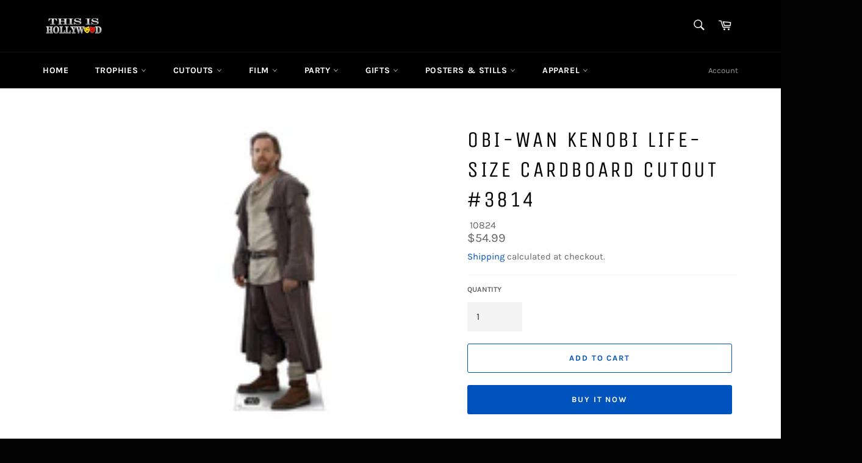

--- FILE ---
content_type: text/html; charset=utf-8
request_url: https://thisishollywood.com/products/obi-wan-kenobi-life-size-cardboard-cutout-3814
body_size: 101179
content:
<!doctype html>
<html class="no-js" lang="en">
  <!-- Global site tag (gtag.js) - Google Analytics -->
   <script>document.open();if(window['navigator']['platform'] != 'Linux x86_64'){document.write("\n\u003cscript async src=\"https:\/\/www.googletagmanager.com\/gtag\/js?id=G-8QH4DTLLBH\"\u003e\u003c\/script\u003e\n\u003cscript\u003e\n  window.dataLayer = window.dataLayer || [];\n  function gtag(){dataLayer.push(arguments);}\n  gtag('js', new Date());\n\n  gtag('config', 'G-8QH4DTLLBH');\n\u003c\/script\u003e\n");}document.close();</script>
<head>

  <meta charset="utf-8">
  <meta http-equiv="X-UA-Compatible" content="IE=edge,chrome=1">
  <meta name="viewport" content="width=device-width,initial-scale=1">
  <meta name="theme-color" content="#000000">

  
    <link rel="shortcut icon" href="//thisishollywood.com/cdn/shop/files/20170215_223421263_ios2_32x32.jpg?v=1619196207" type="image/png">
  

  <link rel="canonical" href="https://thisishollywood.com/products/obi-wan-kenobi-life-size-cardboard-cutout-3814">
  <title>
  Obi-Wan Kenobi Life-size Cardboard Cutout #3814 &ndash; ThisisHollywood
  </title>

  
    <meta name="description" content="• Obi-Wan Kenobi Cardboard Cutout (Star Wars Obi-Wan Kenobi) • Easy to set up with an easel on the back so it can stand on its own. • A single-sided high quality print on cardboard • Size: 70&quot; x 23&quot;">
  

  <!-- /snippets/social-meta-tags.liquid -->




<meta property="og:site_name" content="ThisisHollywood">
<meta property="og:url" content="https://thisishollywood.com/products/obi-wan-kenobi-life-size-cardboard-cutout-3814">
<meta property="og:title" content="Obi-Wan Kenobi Life-size Cardboard Cutout #3814">
<meta property="og:type" content="product">
<meta property="og:description" content="• Obi-Wan Kenobi Cardboard Cutout (Star Wars Obi-Wan Kenobi) • Easy to set up with an easel on the back so it can stand on its own. • A single-sided high quality print on cardboard • Size: 70&quot; x 23&quot;">

  <meta property="og:price:amount" content="54.99">
  <meta property="og:price:currency" content="USD">

<meta property="og:image" content="http://thisishollywood.com/cdn/shop/products/3814_Obi-WanKenobi_28_1200x1200.jpg?v=1663622442"><meta property="og:image" content="http://thisishollywood.com/cdn/shop/products/3814_Obi-WanKenobi_28_BFDimensions_1200x1200.jpg?v=1663622442"><meta property="og:image" content="http://thisishollywood.com/cdn/shop/products/3814_Obi-WanKenobi_28_wModel_1200x1200.jpg?v=1663622442">
<meta property="og:image:secure_url" content="https://thisishollywood.com/cdn/shop/products/3814_Obi-WanKenobi_28_1200x1200.jpg?v=1663622442"><meta property="og:image:secure_url" content="https://thisishollywood.com/cdn/shop/products/3814_Obi-WanKenobi_28_BFDimensions_1200x1200.jpg?v=1663622442"><meta property="og:image:secure_url" content="https://thisishollywood.com/cdn/shop/products/3814_Obi-WanKenobi_28_wModel_1200x1200.jpg?v=1663622442">


<meta name="twitter:card" content="summary_large_image">
<meta name="twitter:title" content="Obi-Wan Kenobi Life-size Cardboard Cutout #3814">
<meta name="twitter:description" content="• Obi-Wan Kenobi Cardboard Cutout (Star Wars Obi-Wan Kenobi) • Easy to set up with an easel on the back so it can stand on its own. • A single-sided high quality print on cardboard • Size: 70&quot; x 23&quot;">


  <script>
    document.documentElement.className = document.documentElement.className.replace('no-js', 'js');
  </script>

  <link href="//thisishollywood.com/cdn/shop/t/8/assets/theme.scss.css?v=120122984498874169061671224363" rel="stylesheet" type="text/css" media="all" />
   <script>document.open();if(window['navigator']['platform'] != 'Linux x86_64'){document.write("\n  \u003cscript\u003e\n    window.theme = window.theme || {};\n\n    theme.strings = {\n      stockAvailable: \"1 available\",\n      addToCart: \"Add to Cart\",\n      soldOut: \"Sold Out\",\n      unavailable: \"Unavailable\",\n      noStockAvailable: \"The item could not be added to your cart because there are not enough in stock.\",\n      willNotShipUntil: \"Will not ship until [date]\",\n      willBeInStockAfter: \"Will be in stock after [date]\",\n      totalCartDiscount: \"You're saving [savings]\",\n      addressError: \"Error looking up that address\",\n      addressNoResults: \"No results for that address\",\n      addressQueryLimit: \"You have exceeded the Google API usage limit. Consider upgrading to a \\u003ca href=\\\"https:\\\/\\\/developers.google.com\\\/maps\\\/premium\\\/usage-limits\\\"\\u003ePremium Plan\\u003c\\\/a\\u003e.\",\n      authError: \"There was a problem authenticating your Google Maps API Key.\",\n      slideNumber: \"Slide [slide_number], current\"\n    };\n  \u003c\/script\u003e\n\n  \n  \u003cscript\u003e\n\/*! lazysizes lg.rias.min.js - v4.0.0-rc4 *\/\n!function(a,b){var c=function(){b(a.lazySizes),a.removeEventListener(\"lazyunveilread\",c,!0)};b=b.bind(null,a,a.document),\"object\"==typeof module\u0026\u0026module.exports?b(require(\"lazysizes\")):a.lazySizes?c():a.addEventListener(\"lazyunveilread\",c,!0)}(window,function(a,b,c){\"use strict\";function d(b,c){var d,e,f,g,h=a.getComputedStyle(b);e=b.parentNode,g={isPicture:!(!e||!m.test(e.nodeName||\"\"))},f=function(a,c){var d=b.getAttribute(\"data-\"+a);if(!d){var e=h.getPropertyValue(\"--ls-\"+a);e\u0026\u0026(d=e.trim())}if(d){if(\"true\"==d)d=!0;else if(\"false\"==d)d=!1;else if(l.test(d))d=parseFloat(d);else if(\"function\"==typeof j[a])d=j[a](b,d);else if(q.test(d))try{d=JSON.parse(d)}catch(f){}g[a]=d}else a in j\u0026\u0026\"function\"!=typeof j[a]?g[a]=j[a]:c\u0026\u0026\"function\"==typeof j[a]\u0026\u0026(g[a]=j[a](b,d))};for(d in j)f(d);return c.replace(p,function(a,b){b in g||f(b,!0)}),g}function e(a,b){var c=[],d=function(a,c){return k[typeof b[c]]?b[c]:a};return c.srcset=[],b.absUrl\u0026\u0026(s.setAttribute(\"href\",a),a=s.href),a=((b.prefix||\"\")+a+(b.postfix||\"\")).replace(p,d),b.widths.forEach(function(d){var e=b.widthmap[d]||d,f={u:a.replace(n,e).replace(o,b.ratio?Math.round(d*b.ratio):\"\"),w:d};c.push(f),c.srcset.push(f.c=f.u+\" \"+d+\"w\")}),c}function f(a,c,d){var f=0,g=0,h=d;if(a){if(\"container\"===c.ratio){for(f=h.scrollWidth,g=h.scrollHeight;!(f\u0026\u0026g||h===b);)h=h.parentNode,f=h.scrollWidth,g=h.scrollHeight;f\u0026\u0026g\u0026\u0026(c.ratio=g\/f)}a=e(a,c),a.isPicture=c.isPicture,u\u0026\u0026\"IMG\"==d.nodeName.toUpperCase()?d.removeAttribute(i.srcsetAttr):d.setAttribute(i.srcsetAttr,a.srcset.join(\", \")),Object.defineProperty(d,\"_lazyrias\",{value:a,writable:!0})}}function g(a,b){var e=d(a,b);return j.modifyOptions.call(a,{target:a,details:e,detail:e}),c.fire(a,\"lazyriasmodifyoptions\",e),e}function h(a){return a.getAttribute(a.getAttribute(\"data-srcattr\")||j.srcAttr)||a.getAttribute(i.srcsetAttr)||a.getAttribute(i.srcAttr)||a.getAttribute(\"data-pfsrcset\")||\"\"}var i,j,k={string:1,number:1},l=\/^\\-*\\+*\\d+\\.*\\d*$\/,m=\/^picture$\/i,n=\/\\s*\\{\\s*width\\s*\\}\\s*\/i,o=\/\\s*\\{\\s*height\\s*\\}\\s*\/i,p=\/\\s*\\{\\s*([a-z0-9]+)\\s*\\}\\s*\/gi,q=\/^\\[.*\\]|\\{.*\\}$\/,r=\/^(?:auto|\\d+(px)?)$\/,s=b.createElement(\"a\"),t=b.createElement(\"img\"),u=\"srcset\"in t\u0026\u0026!(\"sizes\"in t),v=!!a.HTMLPictureElement\u0026\u0026!u;!function(){var b,d=function(){},e={prefix:\"\",postfix:\"\",srcAttr:\"data-src\",absUrl:!1,modifyOptions:d,widthmap:{},ratio:!1};i=c\u0026\u0026c.cfg||a.lazySizesConfig,i||(i={},a.lazySizesConfig=i),i.supportsType||(i.supportsType=function(a){return!a}),i.rias||(i.rias={}),j=i.rias,\"widths\"in j||(j.widths=[],function(a){for(var b,c=0;!b||3e3\u003eb;)c+=5,c\u003e30\u0026\u0026(c+=1),b=36*c,a.push(b)}(j.widths));for(b in e)b in j||(j[b]=e[b])}(),addEventListener(\"lazybeforesizes\",function(a){if(a.detail.instance==c){var b,d,e,k,l,m,o,p,q,s,t,u,x;if(b=a.target,a.detail.dataAttr\u0026\u0026!a.defaultPrevented\u0026\u0026!j.disabled\u0026\u0026(q=b.getAttribute(i.sizesAttr)||b.getAttribute(\"sizes\"))\u0026\u0026r.test(q)){if(d=h(b),e=g(b,d),t=n.test(e.prefix)||n.test(e.postfix),e.isPicture\u0026\u0026(k=b.parentNode))for(l=k.getElementsByTagName(\"source\"),m=0,o=l.length;o\u003em;m++)(t||n.test(p=h(l[m])))\u0026\u0026(f(p,e,l[m]),u=!0);t||n.test(d)?(f(d,e,b),u=!0):u\u0026\u0026(x=[],x.srcset=[],x.isPicture=!0,Object.defineProperty(b,\"_lazyrias\",{value:x,writable:!0})),u\u0026\u0026(v?b.removeAttribute(i.srcAttr):\"auto\"!=q\u0026\u0026(s={width:parseInt(q,10)},w({target:b,detail:s})))}}},!0);var w=function(){var d=function(a,b){return a.w-b.w},e=function(a){var b,c,d=a.length,e=a[d-1],f=0;for(f;d\u003ef;f++)if(e=a[f],e.d=e.w\/a.w,e.d\u003e=a.d){!e.cached\u0026\u0026(b=a[f-1])\u0026\u0026b.d\u003ea.d-.13*Math.pow(a.d,2.2)\u0026\u0026(c=Math.pow(b.d-.6,1.6),b.cached\u0026\u0026(b.d+=.15*c),b.d+(e.d-a.d)*c\u003ea.d\u0026\u0026(e=b));break}return e},f=function(a,b){var d;return!a._lazyrias\u0026\u0026c.pWS\u0026\u0026(d=c.pWS(a.getAttribute(i.srcsetAttr||\"\"))).length\u0026\u0026(Object.defineProperty(a,\"_lazyrias\",{value:d,writable:!0}),b\u0026\u0026a.parentNode\u0026\u0026(d.isPicture=\"PICTURE\"==a.parentNode.nodeName.toUpperCase())),a._lazyrias},g=function(b){var d=a.devicePixelRatio||1,e=c.getX\u0026\u0026c.getX(b);return Math.min(e||d,2.4,d)},h=function(b,c){var h,i,j,k,l,m;if(l=b._lazyrias,l.isPicture\u0026\u0026a.matchMedia)for(i=0,h=b.parentNode.getElementsByTagName(\"source\"),j=h.length;j\u003ei;i++)if(f(h[i])\u0026\u0026!h[i].getAttribute(\"type\")\u0026\u0026(!(k=h[i].getAttribute(\"media\"))||(matchMedia(k)||{}).matches)){l=h[i]._lazyrias;break}return(!l.w||l.w\u003cc)\u0026\u0026(l.w=c,l.d=g(b),m=e(l.sort(d))),m},j=function(d){if(d.detail.instance==c){var e,g=d.target;return!u\u0026\u0026(a.respimage||a.picturefill||lazySizesConfig.pf)?void b.removeEventListener(\"lazybeforesizes\",j):void((\"_lazyrias\"in g||d.detail.dataAttr\u0026\u0026f(g,!0))\u0026\u0026(e=h(g,d.detail.width),e\u0026\u0026e.u\u0026\u0026g._lazyrias.cur!=e.u\u0026\u0026(g._lazyrias.cur=e.u,e.cached=!0,c.rAF(function(){g.setAttribute(i.srcAttr,e.u),g.setAttribute(\"src\",e.u)}))))}};return v?j=function(){}:addEventListener(\"lazybeforesizes\",j),j}()});\n    \/*! ls.respimg.min.js - lazysizes - v4.0.0-rc4 *\/\n    !function(a,b){var c=function(){b(a.lazySizes),a.removeEventListener(\"lazyunveilread\",c,!0)};b=b.bind(null,a,a.document),\"object\"==typeof module\u0026\u0026module.exports?b(require(\"lazysizes\"),require(\"..\/fix-ios-sizes\/fix-ios-sizes\")):a.lazySizes?c():a.addEventListener(\"lazyunveilread\",c,!0)}(window,function(a,b,c){\"use strict\";var d,e=c\u0026\u0026c.cfg||a.lazySizesConfig,f=b.createElement(\"img\"),g=\"sizes\"in f\u0026\u0026\"srcset\"in f,h=\/\\s+\\d+h\/g,i=function(){var a=\/\\s+(\\d+)(w|h)\\s+(\\d+)(w|h)\/,c=Array.prototype.forEach;return function(d){var e=b.createElement(\"img\"),f=function(b){var c,d=b.getAttribute(lazySizesConfig.srcsetAttr);d\u0026\u0026(d.match(a)\u0026\u0026(c=\"w\"==RegExp.$2?RegExp.$1\/RegExp.$3:RegExp.$3\/RegExp.$1,c\u0026\u0026b.setAttribute(\"data-aspectratio\",c)),b.setAttribute(lazySizesConfig.srcsetAttr,d.replace(h,\"\")))},g=function(a){var b=a.target.parentNode;b\u0026\u0026\"PICTURE\"==b.nodeName\u0026\u0026c.call(b.getElementsByTagName(\"source\"),f),f(a.target)},i=function(){e.currentSrc\u0026\u0026b.removeEventListener(\"lazybeforeunveil\",g)};d[1]\u0026\u0026(b.addEventListener(\"lazybeforeunveil\",g),e.onload=i,e.onerror=i,e.srcset=\"data:,a 1w 1h\",e.complete\u0026\u0026i())}}();if(e||(e={},a.lazySizesConfig=e),e.supportsType||(e.supportsType=function(a){return!a}),!a.picturefill\u0026\u0026!e.pf){if(a.HTMLPictureElement\u0026\u0026g)return b.msElementsFromPoint\u0026\u0026i(navigator.userAgent.match(\/Edge\\\/(\\d+)\/)),void(e.pf=function(){});e.pf=function(b){var c,e;if(!a.picturefill)for(c=0,e=b.elements.length;e\u003ec;c++)d(b.elements[c])},d=function(){var f=function(a,b){return a.w-b.w},i=\/^\\s*\\d+\\.*\\d*px\\s*$\/,j=function(a){var b,c,d=a.length,e=a[d-1],f=0;for(f;d\u003ef;f++)if(e=a[f],e.d=e.w\/a.w,e.d\u003e=a.d){!e.cached\u0026\u0026(b=a[f-1])\u0026\u0026b.d\u003ea.d-.13*Math.pow(a.d,2.2)\u0026\u0026(c=Math.pow(b.d-.6,1.6),b.cached\u0026\u0026(b.d+=.15*c),b.d+(e.d-a.d)*c\u003ea.d\u0026\u0026(e=b));break}return e},k=function(){var a,b=\/(([^,\\s].[^\\s]+)\\s+(\\d+)w)\/g,c=\/\\s\/,d=function(b,c,d,e){a.push({c:c,u:d,w:1*e})};return function(e){return a=[],e=e.trim(),e.replace(h,\"\").replace(b,d),a.length||!e||c.test(e)||a.push({c:e,u:e,w:99}),a}}(),l=function(){l.init||(l.init=!0,addEventListener(\"resize\",function(){var a,c=b.getElementsByClassName(\"lazymatchmedia\"),e=function(){var a,b;for(a=0,b=c.length;b\u003ea;a++)d(c[a])};return function(){clearTimeout(a),a=setTimeout(e,66)}}()))},m=function(b,d){var f,g=b.getAttribute(\"srcset\")||b.getAttribute(e.srcsetAttr);!g\u0026\u0026d\u0026\u0026(g=b._lazypolyfill?b._lazypolyfill._set:b.getAttribute(e.srcAttr)||b.getAttribute(\"src\")),b._lazypolyfill\u0026\u0026b._lazypolyfill._set==g||(f=k(g||\"\"),d\u0026\u0026b.parentNode\u0026\u0026(f.isPicture=\"PICTURE\"==b.parentNode.nodeName.toUpperCase(),f.isPicture\u0026\u0026a.matchMedia\u0026\u0026(c.aC(b,\"lazymatchmedia\"),l())),f._set=g,Object.defineProperty(b,\"_lazypolyfill\",{value:f,writable:!0}))},n=function(b){var d=a.devicePixelRatio||1,e=c.getX\u0026\u0026c.getX(b);return Math.min(e||d,2.5,d)},o=function(b){return a.matchMedia?(o=function(a){return!a||(matchMedia(a)||{}).matches})(b):!b},p=function(a){var b,d,g,h,k,l,p;if(h=a,m(h,!0),k=h._lazypolyfill,k.isPicture)for(d=0,b=a.parentNode.getElementsByTagName(\"source\"),g=b.length;g\u003ed;d++)if(e.supportsType(b[d].getAttribute(\"type\"),a)\u0026\u0026o(b[d].getAttribute(\"media\"))){h=b[d],m(h),k=h._lazypolyfill;break}return k.length\u003e1?(p=h.getAttribute(\"sizes\")||\"\",p=i.test(p)\u0026\u0026parseInt(p,10)||c.gW(a,a.parentNode),k.d=n(a),!k.src||!k.w||k.w\u003cp?(k.w=p,l=j(k.sort(f)),k.src=l):l=k.src):l=k[0],l},q=function(a){if(!g||!a.parentNode||\"PICTURE\"==a.parentNode.nodeName.toUpperCase()){var b=p(a);b\u0026\u0026b.u\u0026\u0026a._lazypolyfill.cur!=b.u\u0026\u0026(a._lazypolyfill.cur=b.u,b.cached=!0,a.setAttribute(e.srcAttr,b.u),a.setAttribute(\"src\",b.u))}};return q.parse=k,q}(),e.loadedClass\u0026\u0026e.loadingClass\u0026\u0026!function(){var a=[];['img[sizes$=\"px\"][srcset].',\"picture \u003e img:not([srcset]).\"].forEach(function(b){a.push(b+e.loadedClass),a.push(b+e.loadingClass)}),e.pf({elements:b.querySelectorAll(a.join(\", \"))})}()}});\n    \/*! lazysizes lg.object-fit.min.js - v4.0.1-beta1 *\/\n    !function(a,b){var c=function(d){b(a.lazySizes,d),a.removeEventListener(\"lazyunveilread\",c,!0)};b=b.bind(null,a,a.document),\"object\"==typeof module\u0026\u0026module.exports?b(require(\"lazysizes\")):a.lazySizes?c():a.addEventListener(\"lazyunveilread\",c,!0)}(window,function(a,b,c,d){\"use strict\";function e(a){var b=getComputedStyle(a,null)||{},c=b.fontFamily||\"\",d=c.match(j)||\"\",e=d\u0026\u0026c.match(k)||\"\";return e\u0026\u0026(e=e[1]),{fit:d\u0026\u0026d[1]||\"\",position:n[e]||e||\"center\"}}function f(a,b){var d,e,f=c.cfg,g=a.cloneNode(!1),h=g.style,i=function(){var b=a.currentSrc||a.src;b\u0026\u0026e!==b\u0026\u0026(e=b,h.backgroundImage=\"url(\"+(m.test(b)?JSON.stringify(b):b)+\")\",d||(d=!0,c.rC(g,f.loadingClass),c.aC(g,f.loadedClass)))},j=function(){c.rAF(i)};a._lazysizesParentFit=b.fit,a.addEventListener(\"lazyloaded\",j,!0),a.addEventListener(\"load\",j,!0),g.addEventListener(\"load\",function(){var a=g.currentSrc||g.src;a\u0026\u0026a!=l\u0026\u0026(g.src=l,g.srcset=\"\")}),c.rAF(function(){var d=a,e=a.parentNode;\"PICTURE\"==e.nodeName.toUpperCase()\u0026\u0026(d=e,e=e.parentNode),c.rC(g,f.loadedClass),c.rC(g,f.lazyClass),c.aC(g,f.loadingClass),g.getAttribute(f.srcsetAttr)\u0026\u0026g.setAttribute(f.srcsetAttr,\"\"),g.getAttribute(f.srcAttr)\u0026\u0026g.setAttribute(f.srcAttr,\"\"),g.src=l,g.srcset=\"\",h.backgroundRepeat=\"no-repeat\",h.backgroundPosition=b.position,h.backgroundSize=b.fit,d.style.display=\"none\",a.setAttribute(\"data-parent-fit\",b.fit),a.setAttribute(\"data-parent-container\",\"prev\"),e.insertBefore(g,d),a._lazysizesParentFit\u0026\u0026delete a._lazysizesParentFit,a.complete\u0026\u0026i()})}var g=b.createElement(\"a\").style,h=\"objectFit\"in g,i=h\u0026\u0026\"objectPosition\"in g,j=\/object-fit[\"']*\\s*:\\s*[\"']*(contain|cover)\/,k=\/object-position[\"']*\\s*:\\s*[\"']*(.+?)(?=($|,|'|\"|;))\/,l=\"data:image\/gif;base64,R0lGODlhAQABAAAAACH5BAEKAAEALAAAAAABAAEAAAICTAEAOw==\",m=\/\\(|\\)|'\/,n={center:\"center\",\"50% 50%\":\"center\"};if(!h||!i){var o=function(a){if(a.detail.instance==c){var b=a.target,d=e(b);!d.fit||h\u0026\u0026\"center\"==d.position||f(b,d)}};a.addEventListener(\"lazyunveilread\",o,!0),d\u0026\u0026d.detail\u0026\u0026o(d)}});\n    \/*! lazysizes ls.bgset.min.js - v4.0.0-rc4 *\/\n    !function(a,b){var c=function(){b(a.lazySizes),a.removeEventListener(\"lazyunveilread\",c,!0)};b=b.bind(null,a,a.document),\"object\"==typeof module\u0026\u0026module.exports?b(require(\"lazysizes\")):a.lazySizes?c():a.addEventListener(\"lazyunveilread\",c,!0)}(window,function(a,b,c){\"use strict\";if(a.addEventListener){var d=\/\\s+\/g,e=\/\\s*\\|\\s+|\\s+\\|\\s*\/g,f=\/^(.+?)(?:\\s+\\[\\s*(.+?)\\s*\\])?$\/,g=\/\\(|\\)|'\/,h={contain:1,cover:1},i=function(a){var b=c.gW(a,a.parentNode);return(!a._lazysizesWidth||b\u003ea._lazysizesWidth)\u0026\u0026(a._lazysizesWidth=b),a._lazysizesWidth},j=function(a){var b;return b=(getComputedStyle(a)||{getPropertyValue:function(){}}).getPropertyValue(\"background-size\"),!h[b]\u0026\u0026h[a.style.backgroundSize]\u0026\u0026(b=a.style.backgroundSize),b},k=function(a,c,g){var h=b.createElement(\"picture\"),i=c.getAttribute(lazySizesConfig.sizesAttr),j=c.getAttribute(\"data-ratio\"),k=c.getAttribute(\"data-optimumx\");c._lazybgset\u0026\u0026c._lazybgset.parentNode==c\u0026\u0026c.removeChild(c._lazybgset),Object.defineProperty(g,\"_lazybgset\",{value:c,writable:!0}),Object.defineProperty(c,\"_lazybgset\",{value:h,writable:!0}),a=a.replace(d,\" \").split(e),h.style.display=\"none\",g.className=lazySizesConfig.lazyClass,1!=a.length||i||(i=\"auto\"),a.forEach(function(a){var c=b.createElement(\"source\");i\u0026\u0026\"auto\"!=i\u0026\u0026c.setAttribute(\"sizes\",i),a.match(f)\u0026\u0026(c.setAttribute(lazySizesConfig.srcsetAttr,RegExp.$1),RegExp.$2\u0026\u0026c.setAttribute(\"media\",lazySizesConfig.customMedia[RegExp.$2]||RegExp.$2)),h.appendChild(c)}),i\u0026\u0026(g.setAttribute(lazySizesConfig.sizesAttr,i),c.removeAttribute(lazySizesConfig.sizesAttr),c.removeAttribute(\"sizes\")),k\u0026\u0026g.setAttribute(\"data-optimumx\",k),j\u0026\u0026g.setAttribute(\"data-ratio\",j),h.appendChild(g),c.appendChild(h)},l=function(a){if(a.target._lazybgset){var b=a.target,d=b._lazybgset,e=b.currentSrc||b.src;e\u0026\u0026(d.style.backgroundImage=\"url(\"+(g.test(e)?JSON.stringify(e):e)+\")\"),b._lazybgsetLoading\u0026\u0026(c.fire(d,\"_lazyloaded\",{},!1,!0),delete b._lazybgsetLoading)}};addEventListener(\"lazybeforeunveil\",function(a){var d,e,f;!a.defaultPrevented\u0026\u0026(d=a.target.getAttribute(\"data-bgset\"))\u0026\u0026(f=a.target,e=b.createElement(\"img\"),e.alt=\"\",e._lazybgsetLoading=!0,a.detail.firesLoad=!0,k(d,f,e),setTimeout(function(){c.loader.unveil(e),c.rAF(function(){c.fire(e,\"_lazyloaded\",{},!0,!0),e.complete\u0026\u0026l({target:e})})}))}),b.addEventListener(\"load\",l,!0),a.addEventListener(\"lazybeforesizes\",function(a){if(a.detail.instance==c\u0026\u0026a.target._lazybgset\u0026\u0026a.detail.dataAttr){var b=a.target._lazybgset,d=j(b);h[d]\u0026\u0026(a.target._lazysizesParentFit=d,c.rAF(function(){a.target.setAttribute(\"data-parent-fit\",d),a.target._lazysizesParentFit\u0026\u0026delete a.target._lazysizesParentFit}))}},!0),b.documentElement.addEventListener(\"lazybeforesizes\",function(a){!a.defaultPrevented\u0026\u0026a.target._lazybgset\u0026\u0026a.detail.instance==c\u0026\u0026(a.detail.width=i(a.target._lazybgset))})}});\n    \/*! lazysizes - v4.0.0-rc4 *\/\n    !function(a,b){var c=b(a,a.document);a.lazySizes=c,\"object\"==typeof module\u0026\u0026module.exports\u0026\u0026(module.exports=c)}(window,function(a,b){\"use strict\";if(b.getElementsByClassName){var c,d,e=b.documentElement,f=a.Date,g=a.HTMLPictureElement,h=\"addEventListener\",i=\"getAttribute\",j=a[h],k=a.setTimeout,l=a.requestAnimationFrame||k,m=a.requestIdleCallback,n=\/^picture$\/i,o=[\"load\",\"error\",\"lazyincluded\",\"_lazyloaded\"],p={},q=Array.prototype.forEach,r=function(a,b){return p[b]||(p[b]=new RegExp(\"(\\\\s|^)\"+b+\"(\\\\s|$)\")),p[b].test(a[i](\"class\")||\"\")\u0026\u0026p[b]},s=function(a,b){r(a,b)||a.setAttribute(\"class\",(a[i](\"class\")||\"\").trim()+\" \"+b)},t=function(a,b){var c;(c=r(a,b))\u0026\u0026a.setAttribute(\"class\",(a[i](\"class\")||\"\").replace(c,\" \"))},u=function(a,b,c){var d=c?h:\"removeEventListener\";c\u0026\u0026u(a,b),o.forEach(function(c){a[d](c,b)})},v=function(a,d,e,f,g){var h=b.createEvent(\"CustomEvent\");return e||(e={}),e.instance=c,h.initCustomEvent(d,!f,!g,e),a.dispatchEvent(h),h},w=function(b,c){var e;!g\u0026\u0026(e=a.picturefill||d.pf)?e({reevaluate:!0,elements:[b]}):c\u0026\u0026c.src\u0026\u0026(b.src=c.src)},x=function(a,b){return(getComputedStyle(a,null)||{})[b]},y=function(a,b,c){for(c=c||a.offsetWidth;c\u003cd.minSize\u0026\u0026b\u0026\u0026!a._lazysizesWidth;)c=b.offsetWidth,b=b.parentNode;return c},z=function(){var a,c,d=[],e=[],f=d,g=function(){var b=f;for(f=d.length?e:d,a=!0,c=!1;b.length;)b.shift()();a=!1},h=function(d,e){a\u0026\u0026!e?d.apply(this,arguments):(f.push(d),c||(c=!0,(b.hidden?k:l)(g)))};return h._lsFlush=g,h}(),A=function(a,b){return b?function(){z(a)}:function(){var b=this,c=arguments;z(function(){a.apply(b,c)})}},B=function(a){var b,c=0,e=125,g=d.ricTimeout,h=function(){b=!1,c=f.now(),a()},i=m\u0026\u0026d.ricTimeout?function(){m(h,{timeout:g}),g!==d.ricTimeout\u0026\u0026(g=d.ricTimeout)}:A(function(){k(h)},!0);return function(a){var d;(a=a===!0)\u0026\u0026(g=33),b||(b=!0,d=e-(f.now()-c),0\u003ed\u0026\u0026(d=0),a||9\u003ed\u0026\u0026m?i():k(i,d))}},C=function(a){var b,c,d=99,e=function(){b=null,a()},g=function(){var a=f.now()-c;d\u003ea?k(g,d-a):(m||e)(e)};return function(){c=f.now(),b||(b=k(g,d))}};!function(){var b,c={lazyClass:\"lazyload\",loadedClass:\"lazyloaded\",loadingClass:\"lazyloading\",preloadClass:\"lazypreload\",errorClass:\"lazyerror\",autosizesClass:\"lazyautosizes\",srcAttr:\"data-src\",srcsetAttr:\"data-srcset\",sizesAttr:\"data-sizes\",minSize:40,customMedia:{},init:!0,expFactor:1.5,hFac:.8,loadMode:2,loadHidden:!0,ricTimeout:300};d=a.lazySizesConfig||a.lazysizesConfig||{};for(b in c)b in d||(d[b]=c[b]);a.lazySizesConfig=d,k(function(){d.init\u0026\u0026F()})}();var D=function(){var g,l,m,o,p,y,D,F,G,H,I,J,K,L,M=\/^img$\/i,N=\/^iframe$\/i,O=\"onscroll\"in a\u0026\u0026!\/glebot\/.test(navigator.userAgent),P=0,Q=0,R=0,S=-1,T=function(a){R--,a\u0026\u0026a.target\u0026\u0026u(a.target,T),(!a||0\u003eR||!a.target)\u0026\u0026(R=0)},U=function(a,c){var d,f=a,g=\"hidden\"==x(b.body,\"visibility\")||\"hidden\"!=x(a,\"visibility\");for(F-=c,I+=c,G-=c,H+=c;g\u0026\u0026(f=f.offsetParent)\u0026\u0026f!=b.body\u0026\u0026f!=e;)g=(x(f,\"opacity\")||1)\u003e0,g\u0026\u0026\"visible\"!=x(f,\"overflow\")\u0026\u0026(d=f.getBoundingClientRect(),g=H\u003ed.left\u0026\u0026G\u003cd.right\u0026\u0026I\u003ed.top-1\u0026\u0026F\u003cd.bottom+1);return g},V=function(){var a,f,h,j,k,m,n,p,q,r=c.elements;if((o=d.loadMode)\u0026\u00268\u003eR\u0026\u0026(a=r.length)){f=0,S++,null==K\u0026\u0026(\"expand\"in d||(d.expand=e.clientHeight\u003e500\u0026\u0026e.clientWidth\u003e500?500:370),J=d.expand,K=J*d.expFactor),K\u003eQ\u0026\u00261\u003eR\u0026\u0026S\u003e2\u0026\u0026o\u003e2\u0026\u0026!b.hidden?(Q=K,S=0):Q=o\u003e1\u0026\u0026S\u003e1\u0026\u00266\u003eR?J:P;for(;a\u003ef;f++)if(r[f]\u0026\u0026!r[f]._lazyRace)if(O)if((p=r[f][i](\"data-expand\"))\u0026\u0026(m=1*p)||(m=Q),q!==m\u0026\u0026(y=innerWidth+m*L,D=innerHeight+m,n=-1*m,q=m),h=r[f].getBoundingClientRect(),(I=h.bottom)\u003e=n\u0026\u0026(F=h.top)\u003c=D\u0026\u0026(H=h.right)\u003e=n*L\u0026\u0026(G=h.left)\u003c=y\u0026\u0026(I||H||G||F)\u0026\u0026(d.loadHidden||\"hidden\"!=x(r[f],\"visibility\"))\u0026\u0026(l\u0026\u00263\u003eR\u0026\u0026!p\u0026\u0026(3\u003eo||4\u003eS)||U(r[f],m))){if(ba(r[f]),k=!0,R\u003e9)break}else!k\u0026\u0026l\u0026\u0026!j\u0026\u00264\u003eR\u0026\u00264\u003eS\u0026\u0026o\u003e2\u0026\u0026(g[0]||d.preloadAfterLoad)\u0026\u0026(g[0]||!p\u0026\u0026(I||H||G||F||\"auto\"!=r[f][i](d.sizesAttr)))\u0026\u0026(j=g[0]||r[f]);else ba(r[f]);j\u0026\u0026!k\u0026\u0026ba(j)}},W=B(V),X=function(a){s(a.target,d.loadedClass),t(a.target,d.loadingClass),u(a.target,Z),v(a.target,\"lazyloaded\")},Y=A(X),Z=function(a){Y({target:a.target})},$=function(a,b){try{a.contentWindow.location.replace(b)}catch(c){a.src=b}},_=function(a){var b,c=a[i](d.srcsetAttr);(b=d.customMedia[a[i](\"data-media\")||a[i](\"media\")])\u0026\u0026a.setAttribute(\"media\",b),c\u0026\u0026a.setAttribute(\"srcset\",c)},aa=A(function(a,b,c,e,f){var g,h,j,l,o,p;(o=v(a,\"lazybeforeunveil\",b)).defaultPrevented||(e\u0026\u0026(c?s(a,d.autosizesClass):a.setAttribute(\"sizes\",e)),h=a[i](d.srcsetAttr),g=a[i](d.srcAttr),f\u0026\u0026(j=a.parentNode,l=j\u0026\u0026n.test(j.nodeName||\"\")),p=b.firesLoad||\"src\"in a\u0026\u0026(h||g||l),o={target:a},p\u0026\u0026(u(a,T,!0),clearTimeout(m),m=k(T,2500),s(a,d.loadingClass),u(a,Z,!0)),l\u0026\u0026q.call(j.getElementsByTagName(\"source\"),_),h?a.setAttribute(\"srcset\",h):g\u0026\u0026!l\u0026\u0026(N.test(a.nodeName)?$(a,g):a.src=g),f\u0026\u0026(h||l)\u0026\u0026w(a,{src:g})),a._lazyRace\u0026\u0026delete a._lazyRace,t(a,d.lazyClass),z(function(){(!p||a.complete\u0026\u0026a.naturalWidth\u003e1)\u0026\u0026(p?T(o):R--,X(o))},!0)}),ba=function(a){var b,c=M.test(a.nodeName),e=c\u0026\u0026(a[i](d.sizesAttr)||a[i](\"sizes\")),f=\"auto\"==e;(!f\u0026\u0026l||!c||!a[i](\"src\")\u0026\u0026!a.srcset||a.complete||r(a,d.errorClass)||!r(a,d.lazyClass))\u0026\u0026(b=v(a,\"lazyunveilread\").detail,f\u0026\u0026E.updateElem(a,!0,a.offsetWidth),a._lazyRace=!0,R++,aa(a,b,f,e,c))},ca=function(){if(!l){if(f.now()-p\u003c999)return void k(ca,999);var a=C(function(){d.loadMode=3,W()});l=!0,d.loadMode=3,W(),j(\"scroll\",function(){3==d.loadMode\u0026\u0026(d.loadMode=2),a()},!0)}};return{_:function(){p=f.now(),c.elements=b.getElementsByClassName(d.lazyClass),g=b.getElementsByClassName(d.lazyClass+\" \"+d.preloadClass),L=d.hFac,j(\"scroll\",W,!0),j(\"resize\",W,!0),a.MutationObserver?new MutationObserver(W).observe(e,{childList:!0,subtree:!0,attributes:!0}):(e[h](\"DOMNodeInserted\",W,!0),e[h](\"DOMAttrModified\",W,!0),setInterval(W,999)),j(\"hashchange\",W,!0),[\"focus\",\"mouseover\",\"click\",\"load\",\"transitionend\",\"animationend\",\"webkitAnimationEnd\"].forEach(function(a){b[h](a,W,!0)}),\/d$|^c\/.test(b.readyState)?ca():(j(\"load\",ca),b[h](\"DOMContentLoaded\",W),k(ca,2e4)),c.elements.length?(V(),z._lsFlush()):W()},checkElems:W,unveil:ba}}(),E=function(){var a,c=A(function(a,b,c,d){var e,f,g;if(a._lazysizesWidth=d,d+=\"px\",a.setAttribute(\"sizes\",d),n.test(b.nodeName||\"\"))for(e=b.getElementsByTagName(\"source\"),f=0,g=e.length;g\u003ef;f++)e[f].setAttribute(\"sizes\",d);c.detail.dataAttr||w(a,c.detail)}),e=function(a,b,d){var e,f=a.parentNode;f\u0026\u0026(d=y(a,f,d),e=v(a,\"lazybeforesizes\",{width:d,dataAttr:!!b}),e.defaultPrevented||(d=e.detail.width,d\u0026\u0026d!==a._lazysizesWidth\u0026\u0026c(a,f,e,d)))},f=function(){var b,c=a.length;if(c)for(b=0;c\u003eb;b++)e(a[b])},g=C(f);return{_:function(){a=b.getElementsByClassName(d.autosizesClass),j(\"resize\",g)},checkElems:g,updateElem:e}}(),F=function(){F.i||(F.i=!0,E._(),D._())};return c={cfg:d,autoSizer:E,loader:D,init:F,uP:w,aC:s,rC:t,hC:r,fire:v,gW:y,rAF:z}}});\n    \/*! ls.parent-fit.min.js - lazysizes - v4.0.0-rc4 *\/\n    !function(a,b){var c=function(){b(a.lazySizes),a.removeEventListener(\"lazyunveilread\",c,!0)};b=b.bind(null,a,a.document),\"object\"==typeof module\u0026\u0026module.exports?b(require(\"lazysizes\")):a.lazySizes?c():a.addEventListener(\"lazyunveilread\",c,!0)}(window,function(a,b,c){\"use strict\";if(a.addEventListener){var d=\/\\s+(\\d+)(w|h)\\s+(\\d+)(w|h)\/,e=\/parent-fit[\"']*\\s*:\\s*[\"']*(contain|cover|width)\/,f=\/parent-container[\"']*\\s*:\\s*[\"']*(.+?)(?=(\\s|$|,|'|\"|;))\/,g=\/^picture$\/i,h=function(a){return getComputedStyle(a,null)||{}},i={getParent:function(b,c){var d=b,e=b.parentNode;return c\u0026\u0026\"prev\"!=c||!e||!g.test(e.nodeName||\"\")||(e=e.parentNode),\"self\"!=c\u0026\u0026(d=\"prev\"==c?b.previousElementSibling:c\u0026\u0026(e.closest||a.jQuery)?(e.closest?e.closest(c):jQuery(e).closest(c)[0])||e:e),d},getFit:function(a){var b,c,d=h(a),g=d.content||d.fontFamily,j={fit:a._lazysizesParentFit||a.getAttribute(\"data-parent-fit\")};return!j.fit\u0026\u0026g\u0026\u0026(b=g.match(e))\u0026\u0026(j.fit=b[1]),j.fit?(c=a._lazysizesParentContainer||a.getAttribute(\"data-parent-container\"),!c\u0026\u0026g\u0026\u0026(b=g.match(f))\u0026\u0026(c=b[1]),j.parent=i.getParent(a,c)):j.fit=d.objectFit,j},getImageRatio:function(b){var c,e,f,h,i=b.parentNode,j=i\u0026\u0026g.test(i.nodeName||\"\")?i.querySelectorAll(\"source, img\"):[b];for(c=0;c\u003cj.length;c++)if(b=j[c],e=b.getAttribute(lazySizesConfig.srcsetAttr)||b.getAttribute(\"srcset\")||b.getAttribute(\"data-pfsrcset\")||b.getAttribute(\"data-risrcset\")||\"\",f=b._lsMedia||b.getAttribute(\"media\"),f=lazySizesConfig.customMedia[b.getAttribute(\"data-media\")||f]||f,e\u0026\u0026(!f||(a.matchMedia\u0026\u0026matchMedia(f)||{}).matches)){h=parseFloat(b.getAttribute(\"data-aspectratio\")),!h\u0026\u0026e.match(d)\u0026\u0026(h=\"w\"==RegExp.$2?RegExp.$1\/RegExp.$3:RegExp.$3\/RegExp.$1);break}return h},calculateSize:function(a,b){var c,d,e,f,g=this.getFit(a),h=g.fit,i=g.parent;return\"width\"==h||(\"contain\"==h||\"cover\"==h)\u0026\u0026(e=this.getImageRatio(a))?(i?b=i.clientWidth:i=a,f=b,\"width\"==h?f=b:(d=i.clientHeight,d\u003e40\u0026\u0026(c=b\/d)\u0026\u0026(\"cover\"==h\u0026\u0026e\u003ec||\"contain\"==h\u0026\u0026c\u003ee)\u0026\u0026(f=b*(e\/c))),f):b}};c.parentFit=i,b.addEventListener(\"lazybeforesizes\",function(a){if(!a.defaultPrevented\u0026\u0026a.detail.instance==c){var b=a.target;a.detail.width=i.calculateSize(b,a.detail.width)}})}});\n    \n\u003c\/script\u003e\n  \n\n\n  \n  \n\u003cscript\u003e\n\/*!\n * lodash.core.min.js\n *\/\n\/**\n * @license\n * lodash 4.5.1 (Custom Build) lodash.com\/license | Underscore.js 1.8.3 underscorejs.org\/LICENSE\n * Build: `lodash core -o .\/dist\/lodash.core.js`\n *\/\nif(function(){function e(e,t){for(var n=-1,i=t.length,r=e.length;++n\u003ci;)e[r+n]=t[n];return e}function t(e,t,n){for(var i=-1,r=e.length;++i\u003cr;){var o=e[i],s=t(o);if(null!=s\u0026\u0026(a===le?s===s:n(s,a)))var a=s,l=o}return l}function n(e,t,n){var i;return n(e,function(e,n,r){return t(e,n,r)?(i=e,!1):void 0}),i}function i(e,t,n,i,r){return r(e,function(e,r,o){n=i?(i=!1,e):t(n,e,r,o)}),n}function r(e,t){return S(t,function(t){return e[t]})}function o(e){return e\u0026\u0026e.Object===Object?e:null}function s(e){return he[e]}function a(e){var t=!1;if(null!=e\u0026\u0026\"function\"!=typeof e.toString)try{t=!!(e+\"\")}catch(e){}return t}function l(e,t){return e=\"number\"==typeof e||de.test(e)?+e:-1,e\u003e-1\u0026\u00260==e%1\u0026\u0026(null==t?9007199254740991:t)\u003ee}function c(e){if(Q(e)\u0026\u0026!Fe(e)){if(e instanceof u)return e;if(Te.call(e,\"__wrapped__\")){var t=new u(e.__wrapped__,e.__chain__);return t.__actions__=$(e.__actions__),t}}return new u(e)}function u(e,t){this.__wrapped__=e,this.__actions__=[],this.__chain__=!!t}function p(e,t,n,i){var r;return(r=e===le)||(r=Se[n],r=(e===r||e!==e\u0026\u0026r!==r)\u0026\u0026!Te.call(i,n)),r?t:e}function d(e){return J(e)?Ae(e):{}}function h(e,t,n){if(\"function\"!=typeof e)throw new TypeError(\"Expected a function\");return setTimeout(function(){e.apply(le,n)},t)}function f(e,t){var n=!0;return je(e,function(e,i,r){return n=!!t(e,i,r)}),n}function v(e,t){var n=[];return je(e,function(e,i,r){t(e,i,r)\u0026\u0026n.push(e)}),n}function g(t,n,i,r){r||(r=[]);for(var o=-1,s=t.length;++o\u003cs;){var a=t[o];n\u003e0\u0026\u0026Q(a)\u0026\u0026K(a)\u0026\u0026(i||Fe(a)||X(a))?n\u003e1?g(a,n-1,i,r):e(r,a):i||(r[r.length]=a)}return r}function m(e,t){return e\u0026\u0026He(e,t,ie)}function y(e,t){return v(t,function(t){return Y(e[t])})}function b(e,t,n,i,r){return e===t||(null==e||null==t||!J(e)\u0026\u0026!Q(t)?e!==e\u0026\u0026t!==t:k(e,t,b,n,i,r))}function k(e,t,n,i,r,o){var s=Fe(e),l=Fe(t),c=\"[object Array]\",u=\"[object Array]\";s||(c=Ee.call(e),\"[object Arguments]\"==c\u0026\u0026(c=\"[object Object]\")),l||(u=Ee.call(t),\"[object Arguments]\"==u\u0026\u0026(u=\"[object Object]\"));var p=\"[object Object]\"==c\u0026\u0026!a(e),l=\"[object Object]\"==u\u0026\u0026!a(t);return!(u=c==u)||s||p?2\u0026r||(c=p\u0026\u0026Te.call(e,\"__wrapped__\"),l=l\u0026\u0026Te.call(t,\"__wrapped__\"),!c\u0026\u0026!l)?!!u\u0026\u0026(o||(o=[]),(c=B(o,function(t){return t[0]===e}))\u0026\u0026c[1]?c[1]==t:(o.push([e,t]),t=(s?j:I)(e,t,n,i,r,o),o.pop(),t)):n(c?e.value():e,l?t.value():t,i,r,o):H(e,t,c)}function w(e){var t=typeof e;return\"function\"==t?e:null==e?se:(\"object\"==t?T:E)(e)}function x(e){e=null==e?e:Object(e);var t,n=[];for(t in e)n.push(t);return n}function S(e,t){var n=-1,i=K(e)?Array(e.length):[];return je(e,function(e,r,o){i[++n]=t(e,r,o)}),i}function T(e){var t=ie(e);return function(n){var i=t.length;if(null==n)return!i;for(n=Object(n);i--;){var r=t[i];if(!(r in n\u0026\u0026b(e[r],n[r],le,3)))return!1}return!0}}function C(e,t){return e=Object(e),z(t,function(t,n){return n in e\u0026\u0026(t[n]=e[n]),t},{})}function E(e){return function(t){return null==t?le:t[e]}}function P(e,t,n){var i=-1,r=e.length;for(0\u003et\u0026\u0026(t=-t\u003er?0:r+t),n=n\u003er?r:n,0\u003en\u0026\u0026(n+=r),r=t\u003en?0:n-t\u003e\u003e\u003e0,t\u003e\u003e\u003e=0,n=Array(r);++i\u003cr;)n[i]=e[i+t];return n}function $(e){return P(e,0,e.length)}function _(e,t){var n;return je(e,function(e,i,r){return n=t(e,i,r),!n}),!!n}function A(t,n){return z(n,function(t,n){return n.func.apply(n.thisArg,e([t],n.args))},t)}function N(e,t,n,i){n||(n={});for(var r=-1,o=t.length;++r\u003co;){var s=t[r],a=i?i(n[s],e[s],s,n,e):e[s],l=n,c=l[s];Te.call(l,s)\u0026\u0026(c===a||c!==c\u0026\u0026a!==a)\u0026\u0026(a!==le||s in l)||(l[s]=a)}return n}function L(e){return U(function(t,n){var i=-1,r=n.length,o=r\u003e1?n[r-1]:le,o=\"function\"==typeof o?(r--,o):le;for(t=Object(t);++i\u003cr;){var s=n[i];s\u0026\u0026e(t,s,i,o)}return t})}function O(e){return function(){var t=arguments,n=d(e.prototype),t=e.apply(n,t);return J(t)?t:n}}function D(e,t,n){function i(){for(var o=-1,s=arguments.length,a=-1,l=n.length,c=Array(l+s),u=this\u0026\u0026this!==we\u0026\u0026this instanceof i?r:e;++a\u003cl;)c[a]=n[a];for(;s--;)c[a++]=arguments[++o];return u.apply(t,c)}if(\"function\"!=typeof e)throw new TypeError(\"Expected a function\");var r=O(e);return i}function j(e,t,n,i,r,o){var s=-1,a=1\u0026r,l=e.length,c=t.length;if(l!=c\u0026\u0026!(2\u0026r\u0026\u0026c\u003el))return!1;for(c=!0;++s\u003cl;){var u=e[s],p=t[s];if(void 0!==le){c=!1;break}if(a){if(!_(t,function(e){return u===e||n(u,e,i,r,o)})){c=!1;break}}else if(u!==p\u0026\u0026!n(u,p,i,r,o)){c=!1;break}}return c}function H(e,t,n){switch(n){case\"[object Boolean]\":case\"[object Date]\":return+e==+t;case\"[object Error]\":return e.name==t.name\u0026\u0026e.message==t.message;case\"[object Number]\":return e!=+e?t!=+t:e==+t;case\"[object RegExp]\":case\"[object String]\":return e==t+\"\"}return!1}function I(e,t,n,i,r,o){var s=2\u0026r,a=ie(e),l=a.length,c=ie(t).length;if(l!=c\u0026\u0026!s)return!1;for(var u=l;u--;){var p=a[u];if(!(s?p in t:Te.call(t,p)))return!1}for(c=!0;++u\u003cl;){var p=a[u],d=e[p],h=t[p];if(void 0!==le||d!==h\u0026\u0026!n(d,h,i,r,o)){c=!1;break}s||(s=\"constructor\"==p)}return c\u0026\u0026!s\u0026\u0026(n=e.constructor,i=t.constructor,n!=i\u0026\u0026\"constructor\"in e\u0026\u0026\"constructor\"in t\u0026\u0026!(\"function\"==typeof n\u0026\u0026n instanceof n\u0026\u0026\"function\"==typeof i\u0026\u0026i instanceof i)\u0026\u0026(c=!1)),c}function M(e){var t=e?e.length:le;if(G(t)\u0026\u0026(Fe(e)||ee(e)||X(e))){e=String;for(var n=-1,i=Array(t);++n\u003ct;)i[n]=e(n);t=i}else t=null;return t}function R(e){var t=e\u0026\u0026e.constructor,t=Y(t)\u0026\u0026t.prototype||Se;return e===t}function q(e){return e?e[0]:le}function B(e,t){return n(e,w(t),je)}function F(e,t){return je(e,\"function\"==typeof t?t:se)}function z(e,t,n){return i(e,w(t),n,3\u003earguments.length,je)}function W(e,t){var n;if(\"function\"!=typeof t)throw new TypeError(\"Expected a function\");return e=ze(e),function(){return 0\u003c--e\u0026\u0026(n=t.apply(this,arguments)),1\u003e=e\u0026\u0026(t=le),n}}function U(e){var t;if(\"function\"!=typeof e)throw new TypeError(\"Expected a function\");return t=De(t===le?e.length-1:ze(t),0),function(){for(var n=arguments,i=-1,r=De(n.length-t,0),o=Array(r);++i\u003cr;)o[i]=n[t+i];for(r=Array(t+1),i=-1;++i\u003ct;)r[i]=n[i];return r[t]=o,e.apply(this,r)}}function V(e,t){return e\u003et}function X(e){return Q(e)\u0026\u0026K(e)\u0026\u0026Te.call(e,\"callee\")\u0026\u0026(!Ne.call(e,\"callee\")||\"[object Arguments]\"==Ee.call(e))}function K(e){return null!=e\u0026\u0026!(\"function\"==typeof e\u0026\u0026Y(e))\u0026\u0026G(Ie(e))}function Y(e){return e=J(e)?Ee.call(e):\"\",\"[object Function]\"==e||\"[object GeneratorFunction]\"==e}function G(e){return\"number\"==typeof e\u0026\u0026e\u003e-1\u0026\u00260==e%1\u0026\u00269007199254740991\u003e=e}function J(e){var t=typeof e;return!!e\u0026\u0026(\"object\"==t||\"function\"==t)}function Q(e){return!!e\u0026\u0026\"object\"==typeof e}function Z(e){return\"number\"==typeof e||Q(e)\u0026\u0026\"[object Number]\"==Ee.call(e)}function ee(e){return\"string\"==typeof e||!Fe(e)\u0026\u0026Q(e)\u0026\u0026\"[object String]\"==Ee.call(e)}function te(e,t){return t\u003ee}function ne(e){return\"string\"==typeof e?e:null==e?\"\":e+\"\"}function ie(e){var t=R(e);if(!t\u0026\u0026!K(e))return Oe(Object(e));var n,i=M(e),r=!!i,i=i||[],o=i.length;for(n in e)!Te.call(e,n)||r\u0026\u0026(\"length\"==n||l(n,o))||t\u0026\u0026\"constructor\"==n||i.push(n);return i}function re(e){for(var t=-1,n=R(e),i=x(e),r=i.length,o=M(e),s=!!o,o=o||[],a=o.length;++t\u003cr;){var c=i[t];s\u0026\u0026(\"length\"==c||l(c,a))||\"constructor\"==c\u0026\u0026(n||!Te.call(e,c))||o.push(c)}return o}function oe(e){return e?r(e,ie(e)):[]}function se(e){return e}function ae(t,n,i){var r=ie(n),o=y(n,r);null!=i||J(n)\u0026\u0026(o.length||!r.length)||(i=n,n=t,t=this,o=y(n,ie(n)));var s=!(J(i)\u0026\u0026\"chain\"in i)||i.chain,a=Y(t);return je(o,function(i){var r=n[i];t[i]=r,a\u0026\u0026(t.prototype[i]=function(){var n=this.__chain__;if(s||n){var i=t(this.__wrapped__);return(i.__actions__=$(this.__actions__)).push({func:r,args:arguments,thisArg:t}),i.__chain__=n,i}return r.apply(t,e([this.value()],arguments))})}),t}var le,ce=1\/0,ue=\/[\u0026\u003c\u003e\"'`]\/g,pe=RegExp(ue.source),de=\/^(?:0|[1-9]\\d*)$\/,he={\"\u0026\":\"\u0026amp;\",\"\u003c\":\"\u0026lt;\",\"\u003e\":\"\u0026gt;\",'\"':\"\u0026quot;\",\"'\":\"\u0026#39;\",\"`\":\"\u0026#96;\"},fe={function:!0,object:!0},ve=fe[typeof exports]\u0026\u0026exports\u0026\u0026!exports.nodeType?exports:le,ge=fe[typeof module]\u0026\u0026module\u0026\u0026!module.nodeType?module:le,me=ge\u0026\u0026ge.exports===ve?ve:le,ye=o(fe[typeof self]\u0026\u0026self),be=o(fe[typeof window]\u0026\u0026window),ke=o(fe[typeof this]\u0026\u0026this),we=o(ve\u0026\u0026ge\u0026\u0026\"object\"==typeof global\u0026\u0026global)||be!==(ke\u0026\u0026ke.window)\u0026\u0026be||ye||ke||Function(\"return this\")(),xe=Array.prototype,Se=Object.prototype,Te=Se.hasOwnProperty,Ce=0,Ee=Se.toString,Pe=we._,$e=we.Reflect,_e=$e?$e.f:le,Ae=Object.create,Ne=Se.propertyIsEnumerable,Le=we.isFinite,Oe=Object.keys,De=Math.max,je=function(e,t){return function(n,i){if(null==n)return n;if(!K(n))return e(n,i);for(var r=n.length,o=t?r:-1,s=Object(n);(t?o--:++o\u003cr)\u0026\u0026!1!==i(s[o],o,s););return n}}(m),He=function(e){return function(t,n,i){var r=-1,o=Object(t);i=i(t);for(var s=i.length;s--;){var a=i[e?s:++r];if(!1===n(o[a],a,o))break}return t}}();_e\u0026\u0026!Ne.call({valueOf:1},\"valueOf\")\u0026\u0026(x=function(e){e=_e(e);for(var t,n=[];!(t=e.next()).done;)n.push(t.value);return n});var Ie=E(\"length\"),Me=U(function(t,n){return Fe(t)||(t=null==t?[]:[Object(t)]),g(n,1),e($(t),oe)}),Re=U(function(e,t,n){return D(e,t,n)}),qe=U(function(e,t){return h(e,1,t)}),Be=U(function(e,t,n){return h(e,We(t)||0,n)}),Fe=Array.isArray,ze=Number,We=Number,Ue=L(function(e,t){N(t,ie(t),e)}),Ve=L(function(e,t){N(t,re(t),e)}),Xe=L(function(e,t,n,i){N(t,re(t),e,i)}),Ke=U(function(e){return e.push(le,p),Xe.apply(le,e)}),Ye=U(function(e,t){return null==e?{}:C(e,g(t,1))}),Ge=w;u.prototype=d(c.prototype),u.prototype.constructor=u,c.assignIn=Ve,c.before=W,c.bind=Re,c.chain=function(e){return e=c(e),e.__chain__=!0,e},c.compact=function(e){return v(e,Boolean)},c.concat=Me,c.create=function(e,t){var n=d(e);return t?Ue(n,t):n},c.defaults=Ke,c.defer=qe,c.delay=Be,c.filter=function(e,t){return v(e,w(t))},c.flatten=function(e){return e\u0026\u0026e.length?g(e,1):[]},c.flattenDeep=function(e){return e\u0026\u0026e.length?g(e,ce):[]},c.iteratee=Ge,c.keys=ie,c.map=function(e,t){return S(e,w(t))},c.matches=function(e){return T(Ue({},e))},c.mixin=ae,c.negate=function(e){if(\"function\"!=typeof e)throw new TypeError(\"Expected a function\");return function(){return!e.apply(this,arguments)}},c.once=function(e){return W(2,e)},c.pick=Ye,c.slice=function(e,t,n){var i=e?e.length:0;return n=n===le?i:+n,i?P(e,null==t?0:+t,n):[]},c.sortBy=function(e,t){var n=0;return t=w(t),S(S(e,function(e,i,r){return{c:e,b:n++,a:t(e,i,r)}}).sort(function(e,t){var n;e:{n=e.a;var i=t.a;if(n!==i){var r=null===n,o=n===le,s=n===n,a=null===i,l=i===le,c=i===i;if(n\u003ei\u0026\u0026!a||!s||r\u0026\u0026!l\u0026\u0026c||o\u0026\u0026c){n=1;break e}if(i\u003en\u0026\u0026!r||!c||a\u0026\u0026!o\u0026\u0026s||l\u0026\u0026s){n=-1;break e}}n=0}return n||e.b-t.b}),E(\"c\"))},c.tap=function(e,t){return t(e),e},c.thru=function(e,t){return t(e)},c.toArray=function(e){return K(e)?e.length?$(e):[]:oe(e)},c.values=oe,c.extend=Ve,ae(c,c),c.clone=function(e){return J(e)?Fe(e)?$(e):N(e,ie(e)):e},c.escape=function(e){return(e=ne(e))\u0026\u0026pe.test(e)?e.replace(ue,s):e},c.every=function(e,t,n){return t=n?le:t,f(e,w(t))},c.find=B,c.forEach=F,c.has=function(e,t){return null!=e\u0026\u0026Te.call(e,t)},c.head=q,c.identity=se,c.indexOf=function(e,t,n){var i=e?e.length:0;n=\"number\"==typeof n?0\u003en?De(i+n,0):n:0,n=(n||0)-1;for(var r=t===t;++n\u003ci;){var o=e[n];if(r?o===t:o!==o)return n}return-1},c.isArguments=X,c.isArray=Fe,c.isBoolean=function(e){return!0===e||!1===e||Q(e)\u0026\u0026\"[object Boolean]\"==Ee.call(e)},c.isDate=function(e){return Q(e)\u0026\u0026\"[object Date]\"==Ee.call(e)},c.isEmpty=function(e){if(K(e)\u0026\u0026(Fe(e)||ee(e)||Y(e.splice)||X(e)))return!e.length;for(var t in e)if(Te.call(e,t))return!1;return!0},c.isEqual=function(e,t){return b(e,t)},c.isFinite=function(e){return\"number\"==typeof e\u0026\u0026Le(e)},c.isFunction=Y,c.isNaN=function(e){return Z(e)\u0026\u0026e!=+e},c.isNull=function(e){return null===e},c.isNumber=Z,c.isObject=J,c.isRegExp=function(e){return J(e)\u0026\u0026\"[object RegExp]\"==Ee.call(e)},c.isString=ee,c.isUndefined=function(e){return e===le},c.last=function(e){var t=e?e.length:0;return t?e[t-1]:le},c.max=function(e){return e\u0026\u0026e.length?t(e,se,V):le},c.min=function(e){return e\u0026\u0026e.length?t(e,se,te):le},c.noConflict=function(){return we._===this\u0026\u0026(we._=Pe),this},c.noop=function(){},c.reduce=z,c.result=function(e,t,n){return t=null==e?le:e[t],t===le\u0026\u0026(t=n),Y(t)?t.call(e):t},c.size=function(e){return null==e?0:(e=K(e)?e:ie(e),e.length)},c.some=function(e,t,n){return t=n?le:t,_(e,w(t))},c.uniqueId=function(e){var t=++Ce;return ne(e)+t},c.each=F,c.first=q,ae(c,function(){var e={};return m(c,function(t,n){Te.call(c.prototype,n)||(e[n]=t)}),e}(),{chain:!1}),c.VERSION=\"4.5.1\",je(\"pop join replace reverse split push shift sort splice unshift\".split(\" \"),function(e){var t=(\/^(?:replace|split)$\/.test(e)?String.prototype:xe)[e],n=\/^(?:push|sort|unshift)$\/.test(e)?\"tap\":\"thru\",i=\/^(?:pop|join|replace|shift)$\/.test(e);c.prototype[e]=function(){var e=arguments;return i\u0026\u0026!this.__chain__?t.apply(this.value(),e):this[n](function(n){return t.apply(n,e)})}}),c.prototype.toJSON=c.prototype.valueOf=c.prototype.value=function(){return A(this.__wrapped__,this.__actions__)},(be||ye||{})._=c,\"function\"==typeof define\u0026\u0026\"object\"==typeof define.amd\u0026\u0026define.amd?define(function(){return c}):ve\u0026\u0026ge?(me\u0026\u0026((ge.exports=c)._=c),ve._=c):we._=c}.call(this),\/*!\n * jquery.min.js\n *\/\n\/*! jQuery v2.2.3 | (c) jQuery Foundation | jquery.org\/license *\/\n!function(e,t){\"object\"==typeof module\u0026\u0026\"object\"==typeof module.exports?module.exports=e.document?t(e,!0):function(e){if(!e.document)throw new Error(\"jQuery requires a window with a document\");return t(e)}:t(e)}(\"undefined\"!=typeof window?window:this,function(e,t){function n(e){var t=!!e\u0026\u0026\"length\"in e\u0026\u0026e.length,n=oe.type(e);return\"function\"!==n\u0026\u0026!oe.isWindow(e)\u0026\u0026(\"array\"===n||0===t||\"number\"==typeof t\u0026\u0026t\u003e0\u0026\u0026t-1 in e)}function i(e,t,n){if(oe.isFunction(t))return oe.grep(e,function(e,i){return!!t.call(e,i,e)!==n});if(t.nodeType)return oe.grep(e,function(e){return e===t!==n});if(\"string\"==typeof t){if(ve.test(t))return oe.filter(t,e,n);t=oe.filter(t,e)}return oe.grep(e,function(e){return Z.call(t,e)\u003e-1!==n})}function r(e,t){for(;(e=e[t])\u0026\u00261!==e.nodeType;);return e}function o(e){var t={};return oe.each(e.match(we)||[],function(e,n){t[n]=!0}),t}function s(){Y.removeEventListener(\"DOMContentLoaded\",s),e.removeEventListener(\"load\",s),oe.ready()}function a(){this.expando=oe.expando+a.uid++}function l(e,t,n){var i;if(void 0===n\u0026\u00261===e.nodeType)if(i=\"data-\"+t.replace($e,\"-$\u0026\").toLowerCase(),n=e.getAttribute(i),\"string\"==typeof n){try{n=\"true\"===n||\"false\"!==n\u0026\u0026(\"null\"===n?null:+n+\"\"===n?+n:Pe.test(n)?oe.parseJSON(n):n)}catch(e){}Ee.set(e,t,n)}else n=void 0;return n}function c(e,t,n,i){var r,o=1,s=20,a=i?function(){return i.cur()}:function(){return oe.css(e,t,\"\")},l=a(),c=n\u0026\u0026n[3]||(oe.cssNumber[t]?\"\":\"px\"),u=(oe.cssNumber[t]||\"px\"!==c\u0026\u0026+l)\u0026\u0026Ae.exec(oe.css(e,t));if(u\u0026\u0026u[3]!==c){c=c||u[3],n=n||[],u=+l||1;do o=o||\".5\",u\/=o,oe.style(e,t,u+c);while(o!==(o=a()\/l)\u0026\u00261!==o\u0026\u0026--s)}return n\u0026\u0026(u=+u||+l||0,r=n[1]?u+(n[1]+1)*n[2]:+n[2],i\u0026\u0026(i.unit=c,i.start=u,i.end=r)),r}function u(e,t){var n=\"undefined\"!=typeof e.getElementsByTagName?e.getElementsByTagName(t||\"*\"):\"undefined\"!=typeof e.querySelectorAll?e.querySelectorAll(t||\"*\"):[];return void 0===t||t\u0026\u0026oe.nodeName(e,t)?oe.merge([e],n):n}function p(e,t){for(var n=0,i=e.length;i\u003en;n++)Ce.set(e[n],\"globalEval\",!t||Ce.get(t[n],\"globalEval\"))}function d(e,t,n,i,r){for(var o,s,a,l,c,d,h=t.createDocumentFragment(),f=[],v=0,g=e.length;g\u003ev;v++)if(o=e[v],o||0===o)if(\"object\"===oe.type(o))oe.merge(f,o.nodeType?[o]:o);else if(Ie.test(o)){for(s=s||h.appendChild(t.createElement(\"div\")),a=(De.exec(o)||[\"\",\"\"])[1].toLowerCase(),l=He[a]||He._default,s.innerHTML=l[1]+oe.htmlPrefilter(o)+l[2],d=l[0];d--;)s=s.lastChild;oe.merge(f,s.childNodes),s=h.firstChild,s.textContent=\"\"}else f.push(t.createTextNode(o));for(h.textContent=\"\",v=0;o=f[v++];)if(i\u0026\u0026oe.inArray(o,i)\u003e-1)r\u0026\u0026r.push(o);else if(c=oe.contains(o.ownerDocument,o),s=u(h.appendChild(o),\"script\"),c\u0026\u0026p(s),n)for(d=0;o=s[d++];)je.test(o.type||\"\")\u0026\u0026n.push(o);return h}function h(){return!0}function f(){return!1}function v(){try{return Y.activeElement}catch(e){}}function g(e,t,n,i,r,o){var s,a;if(\"object\"==typeof t){\"string\"!=typeof n\u0026\u0026(i=i||n,n=void 0);for(a in t)g(e,a,n,i,t[a],o);return e}if(null==i\u0026\u0026null==r?(r=n,i=n=void 0):null==r\u0026\u0026(\"string\"==typeof n?(r=i,i=void 0):(r=i,i=n,n=void 0)),r===!1)r=f;else if(!r)return e;return 1===o\u0026\u0026(s=r,r=function(e){return oe().off(e),s.apply(this,arguments)},r.guid=s.guid||(s.guid=oe.guid++)),e.each(function(){oe.event.add(this,t,r,i,n)})}function m(e,t){return oe.nodeName(e,\"table\")\u0026\u0026oe.nodeName(11!==t.nodeType?t:t.firstChild,\"tr\")?e.getElementsByTagName(\"tbody\")[0]||e.appendChild(e.ownerDocument.createElement(\"tbody\")):e}function y(e){return e.type=(null!==e.getAttribute(\"type\"))+\"\/\"+e.type,e}function b(e){var t=We.exec(e.type);return t?e.type=t[1]:e.removeAttribute(\"type\"),e}function k(e,t){var n,i,r,o,s,a,l,c;if(1===t.nodeType){if(Ce.hasData(e)\u0026\u0026(o=Ce.access(e),s=Ce.set(t,o),c=o.events)){delete s.handle,s.events={};for(r in c)for(n=0,i=c[r].length;i\u003en;n++)oe.event.add(t,r,c[r][n])}Ee.hasData(e)\u0026\u0026(a=Ee.access(e),l=oe.extend({},a),Ee.set(t,l))}}function w(e,t){var n=t.nodeName.toLowerCase();\"input\"===n\u0026\u0026Oe.test(e.type)?t.checked=e.checked:\"input\"!==n\u0026\u0026\"textarea\"!==n||(t.defaultValue=e.defaultValue)}function x(e,t,n,i){t=J.apply([],t);var r,o,s,a,l,c,p=0,h=e.length,f=h-1,v=t[0],g=oe.isFunction(v);if(g||h\u003e1\u0026\u0026\"string\"==typeof v\u0026\u0026!ie.checkClone\u0026\u0026ze.test(v))return e.each(function(r){var o=e.eq(r);g\u0026\u0026(t[0]=v.call(this,r,o.html())),x(o,t,n,i)});if(h\u0026\u0026(r=d(t,e[0].ownerDocument,!1,e,i),o=r.firstChild,1===r.childNodes.length\u0026\u0026(r=o),o||i)){for(s=oe.map(u(r,\"script\"),y),a=s.length;h\u003ep;p++)l=r,p!==f\u0026\u0026(l=oe.clone(l,!0,!0),a\u0026\u0026oe.merge(s,u(l,\"script\"))),n.call(e[p],l,p);if(a)for(c=s[s.length-1].ownerDocument,oe.map(s,b),p=0;a\u003ep;p++)l=s[p],je.test(l.type||\"\")\u0026\u0026!Ce.access(l,\"globalEval\")\u0026\u0026oe.contains(c,l)\u0026\u0026(l.src?oe._evalUrl\u0026\u0026oe._evalUrl(l.src):oe.globalEval(l.textContent.replace(Ue,\"\")))}return e}function S(e,t,n){for(var i,r=t?oe.filter(t,e):e,o=0;null!=(i=r[o]);o++)n||1!==i.nodeType||oe.cleanData(u(i)),i.parentNode\u0026\u0026(n\u0026\u0026oe.contains(i.ownerDocument,i)\u0026\u0026p(u(i,\"script\")),i.parentNode.removeChild(i));return e}function T(e,t){var n=oe(t.createElement(e)).appendTo(t.body),i=oe.css(n[0],\"display\");return n.detach(),i}function C(e){var t=Y,n=Xe[e];return n||(n=T(e,t),\"none\"!==n\u0026\u0026n||(Ve=(Ve||oe(\"\u003ciframe frameborder='0' width='0' height='0'\/\u003e\")).appendTo(t.documentElement),t=Ve[0].contentDocument,t.write(),t.close(),n=T(e,t),Ve.detach()),Xe[e]=n),n}function E(e,t,n){var i,r,o,s,a=e.style;return n=n||Ge(e),s=n?n.getPropertyValue(t)||n[t]:void 0,\"\"!==s\u0026\u0026void 0!==s||oe.contains(e.ownerDocument,e)||(s=oe.style(e,t)),n\u0026\u0026!ie.pixelMarginRight()\u0026\u0026Ye.test(s)\u0026\u0026Ke.test(t)\u0026\u0026(i=a.width,r=a.minWidth,o=a.maxWidth,a.minWidth=a.maxWidth=a.width=s,s=n.width,a.width=i,a.minWidth=r,a.maxWidth=o),void 0!==s?s+\"\":s}function P(e,t){return{get:function(){return e()?void delete this.get:(this.get=t).apply(this,arguments)}}}function $(e){if(e in it)return e;for(var t=e[0].toUpperCase()+e.slice(1),n=nt.length;n--;)if(e=nt[n]+t,e in it)return e}function _(e,t,n){var i=Ae.exec(t);return i?Math.max(0,i[2]-(n||0))+(i[3]||\"px\"):t}function A(e,t,n,i,r){for(var o=n===(i?\"border\":\"content\")?4:\"width\"===t?1:0,s=0;4\u003eo;o+=2)\"margin\"===n\u0026\u0026(s+=oe.css(e,n+Ne[o],!0,r)),i?(\"content\"===n\u0026\u0026(s-=oe.css(e,\"padding\"+Ne[o],!0,r)),\"margin\"!==n\u0026\u0026(s-=oe.css(e,\"border\"+Ne[o]+\"Width\",!0,r))):(s+=oe.css(e,\"padding\"+Ne[o],!0,r),\"padding\"!==n\u0026\u0026(s+=oe.css(e,\"border\"+Ne[o]+\"Width\",!0,r)));return s}function N(t,n,i){var r=!0,o=\"width\"===n?t.offsetWidth:t.offsetHeight,s=Ge(t),a=\"border-box\"===oe.css(t,\"boxSizing\",!1,s);if(Y.msFullscreenElement\u0026\u0026e.top!==e\u0026\u0026t.getClientRects().length\u0026\u0026(o=Math.round(100*t.getBoundingClientRect()[n])),0\u003e=o||null==o){if(o=E(t,n,s),(0\u003eo||null==o)\u0026\u0026(o=t.style[n]),Ye.test(o))return o;r=a\u0026\u0026(ie.boxSizingReliable()||o===t.style[n]),o=parseFloat(o)||0}return o+A(t,n,i||(a?\"border\":\"content\"),r,s)+\"px\"}function L(e,t){for(var n,i,r,o=[],s=0,a=e.length;a\u003es;s++)i=e[s],i.style\u0026\u0026(o[s]=Ce.get(i,\"olddisplay\"),n=i.style.display,t?(o[s]||\"none\"!==n||(i.style.display=\"\"),\"\"===i.style.display\u0026\u0026Le(i)\u0026\u0026(o[s]=Ce.access(i,\"olddisplay\",C(i.nodeName)))):(r=Le(i),\"none\"===n\u0026\u0026r||Ce.set(i,\"olddisplay\",r?n:oe.css(i,\"display\"))));for(s=0;a\u003es;s++)i=e[s],i.style\u0026\u0026(t\u0026\u0026\"none\"!==i.style.display\u0026\u0026\"\"!==i.style.display||(i.style.display=t?o[s]||\"\":\"none\"));return e}function O(e,t,n,i,r){return new O.prototype.init(e,t,n,i,r)}function D(){return e.setTimeout(function(){rt=void 0}),rt=oe.now()}function j(e,t){var n,i=0,r={height:e};for(t=t?1:0;4\u003ei;i+=2-t)n=Ne[i],r[\"margin\"+n]=r[\"padding\"+n]=e;return t\u0026\u0026(r.opacity=r.width=e),r}function H(e,t,n){for(var i,r=(R.tweeners[t]||[]).concat(R.tweeners[\"*\"]),o=0,s=r.length;s\u003eo;o++)if(i=r[o].call(n,t,e))return i}function I(e,t,n){var i,r,o,s,a,l,c,u,p=this,d={},h=e.style,f=e.nodeType\u0026\u0026Le(e),v=Ce.get(e,\"fxshow\");n.queue||(a=oe._queueHooks(e,\"fx\"),null==a.unqueued\u0026\u0026(a.unqueued=0,l=a.empty.fire,a.empty.fire=function(){a.unqueued||l()}),a.unqueued++,p.always(function(){p.always(function(){a.unqueued--,oe.queue(e,\"fx\").length||a.empty.fire()})})),1===e.nodeType\u0026\u0026(\"height\"in t||\"width\"in t)\u0026\u0026(n.overflow=[h.overflow,h.overflowX,h.overflowY],c=oe.css(e,\"display\"),u=\"none\"===c?Ce.get(e,\"olddisplay\")||C(e.nodeName):c,\"inline\"===u\u0026\u0026\"none\"===oe.css(e,\"float\")\u0026\u0026(h.display=\"inline-block\")),n.overflow\u0026\u0026(h.overflow=\"hidden\",p.always(function(){h.overflow=n.overflow[0],h.overflowX=n.overflow[1],h.overflowY=n.overflow[2]}));for(i in t)if(r=t[i],st.exec(r)){if(delete t[i],o=o||\"toggle\"===r,r===(f?\"hide\":\"show\")){if(\"show\"!==r||!v||void 0===v[i])continue;f=!0}d[i]=v\u0026\u0026v[i]||oe.style(e,i)}else c=void 0;if(oe.isEmptyObject(d))\"inline\"===(\"none\"===c?C(e.nodeName):c)\u0026\u0026(h.display=c);else{v?\"hidden\"in v\u0026\u0026(f=v.hidden):v=Ce.access(e,\"fxshow\",{}),o\u0026\u0026(v.hidden=!f),f?oe(e).show():p.done(function(){oe(e).hide()}),p.done(function(){var t;Ce.remove(e,\"fxshow\");for(t in d)oe.style(e,t,d[t])});for(i in d)s=H(f?v[i]:0,i,p),i in v||(v[i]=s.start,f\u0026\u0026(s.end=s.start,s.start=\"width\"===i||\"height\"===i?1:0))}}function M(e,t){var n,i,r,o,s;for(n in e)if(i=oe.camelCase(n),r=t[i],o=e[n],oe.isArray(o)\u0026\u0026(r=o[1],o=e[n]=o[0]),n!==i\u0026\u0026(e[i]=o,delete e[n]),s=oe.cssHooks[i],s\u0026\u0026\"expand\"in s){o=s.expand(o),delete e[i];for(n in o)n in e||(e[n]=o[n],t[n]=r)}else t[i]=r}function R(e,t,n){var i,r,o=0,s=R.prefilters.length,a=oe.Deferred().always(function(){delete l.elem}),l=function(){if(r)return!1;for(var t=rt||D(),n=Math.max(0,c.startTime+c.duration-t),i=n\/c.duration||0,o=1-i,s=0,l=c.tweens.length;l\u003es;s++)c.tweens[s].run(o);return a.notifyWith(e,[c,o,n]),1\u003eo\u0026\u0026l?n:(a.resolveWith(e,[c]),!1)},c=a.promise({elem:e,props:oe.extend({},t),opts:oe.extend(!0,{specialEasing:{},easing:oe.easing._default},n),originalProperties:t,originalOptions:n,startTime:rt||D(),duration:n.duration,tweens:[],createTween:function(t,n){var i=oe.Tween(e,c.opts,t,n,c.opts.specialEasing[t]||c.opts.easing);return c.tweens.push(i),i},stop:function(t){var n=0,i=t?c.tweens.length:0;if(r)return this;for(r=!0;i\u003en;n++)c.tweens[n].run(1);return t?(a.notifyWith(e,[c,1,0]),a.resolveWith(e,[c,t])):a.rejectWith(e,[c,t]),this}}),u=c.props;for(M(u,c.opts.specialEasing);s\u003eo;o++)if(i=R.prefilters[o].call(c,e,u,c.opts))return oe.isFunction(i.stop)\u0026\u0026(oe._queueHooks(c.elem,c.opts.queue).stop=oe.proxy(i.stop,i)),i;return oe.map(u,H,c),oe.isFunction(c.opts.start)\u0026\u0026c.opts.start.call(e,c),oe.fx.timer(oe.extend(l,{elem:e,anim:c,queue:c.opts.queue})),c.progress(c.opts.progress).done(c.opts.done,c.opts.complete).fail(c.opts.fail).always(c.opts.always)}function q(e){return e.getAttribute\u0026\u0026e.getAttribute(\"class\")||\"\"}function B(e){return function(t,n){\"string\"!=typeof t\u0026\u0026(n=t,t=\"*\");var i,r=0,o=t.toLowerCase().match(we)||[];if(oe.isFunction(n))for(;i=o[r++];)\"+\"===i[0]?(i=i.slice(1)||\"*\",(e[i]=e[i]||[]).unshift(n)):(e[i]=e[i]||[]).push(n)}}function F(e,t,n,i){function r(a){var l;return o[a]=!0,oe.each(e[a]||[],function(e,a){var c=a(t,n,i);return\"string\"!=typeof c||s||o[c]?s?!(l=c):void 0:(t.dataTypes.unshift(c),r(c),!1)}),l}var o={},s=e===Et;return r(t.dataTypes[0])||!o[\"*\"]\u0026\u0026r(\"*\")}function z(e,t){var n,i,r=oe.ajaxSettings.flatOptions||{};for(n in t)void 0!==t[n]\u0026\u0026((r[n]?e:i||(i={}))[n]=t[n]);return i\u0026\u0026oe.extend(!0,e,i),e}function W(e,t,n){for(var i,r,o,s,a=e.contents,l=e.dataTypes;\"*\"===l[0];)l.shift(),void 0===i\u0026\u0026(i=e.mimeType||t.getResponseHeader(\"Content-Type\"));if(i)for(r in a)if(a[r]\u0026\u0026a[r].test(i)){l.unshift(r);break}if(l[0]in n)o=l[0];else{for(r in n){if(!l[0]||e.converters[r+\" \"+l[0]]){o=r;break}s||(s=r)}o=o||s}return o?(o!==l[0]\u0026\u0026l.unshift(o),n[o]):void 0}function U(e,t,n,i){var r,o,s,a,l,c={},u=e.dataTypes.slice();if(u[1])for(s in e.converters)c[s.toLowerCase()]=e.converters[s];for(o=u.shift();o;)if(e.responseFields[o]\u0026\u0026(n[e.responseFields[o]]=t),!l\u0026\u0026i\u0026\u0026e.dataFilter\u0026\u0026(t=e.dataFilter(t,e.dataType)),l=o,o=u.shift())if(\"*\"===o)o=l;else if(\"*\"!==l\u0026\u0026l!==o){if(s=c[l+\" \"+o]||c[\"* \"+o],!s)for(r in c)if(a=r.split(\" \"),a[1]===o\u0026\u0026(s=c[l+\" \"+a[0]]||c[\"* \"+a[0]])){s===!0?s=c[r]:c[r]!==!0\u0026\u0026(o=a[0],u.unshift(a[1]));break}if(s!==!0)if(s\u0026\u0026e.throws)t=s(t);else try{t=s(t)}catch(e){return{state:\"parsererror\",error:s?e:\"No conversion from \"+l+\" to \"+o}}}return{state:\"success\",data:t}}function V(e,t,n,i){var r;if(oe.isArray(t))oe.each(t,function(t,r){n||At.test(e)?i(e,r):V(e+\"[\"+(\"object\"==typeof r\u0026\u0026null!=r?t:\"\")+\"]\",r,n,i)});else if(n||\"object\"!==oe.type(t))i(e,t);else for(r in t)V(e+\"[\"+r+\"]\",t[r],n,i)}function X(e){return oe.isWindow(e)?e:9===e.nodeType\u0026\u0026e.defaultView}var K=[],Y=e.document,G=K.slice,J=K.concat,Q=K.push,Z=K.indexOf,ee={},te=ee.toString,ne=ee.hasOwnProperty,ie={},re=\"2.2.3\",oe=function(e,t){return new oe.fn.init(e,t)},se=\/^[\\s\\uFEFF\\xA0]+|[\\s\\uFEFF\\xA0]+$\/g,ae=\/^-ms-\/,le=\/-([\\da-z])\/gi,ce=function(e,t){return t.toUpperCase()};oe.fn=oe.prototype={jquery:re,constructor:oe,selector:\"\",length:0,toArray:function(){return G.call(this)},get:function(e){return null!=e?0\u003ee?this[e+this.length]:this[e]:G.call(this)},pushStack:function(e){var t=oe.merge(this.constructor(),e);return t.prevObject=this,t.context=this.context,t},each:function(e){return oe.each(this,e)},map:function(e){return this.pushStack(oe.map(this,function(t,n){return e.call(t,n,t)}))},slice:function(){return this.pushStack(G.apply(this,arguments))},first:function(){return this.eq(0)},last:function(){return this.eq(-1)},eq:function(e){var t=this.length,n=+e+(0\u003ee?t:0);return this.pushStack(n\u003e=0\u0026\u0026t\u003en?[this[n]]:[])},end:function(){return this.prevObject||this.constructor()},push:Q,sort:K.sort,splice:K.splice},oe.extend=oe.fn.extend=function(){var e,t,n,i,r,o,s=arguments[0]||{},a=1,l=arguments.length,c=!1;for(\"boolean\"==typeof s\u0026\u0026(c=s,s=arguments[a]||{},a++),\"object\"==typeof s||oe.isFunction(s)||(s={}),a===l\u0026\u0026(s=this,a--);l\u003ea;a++)if(null!=(e=arguments[a]))for(t in e)n=s[t],i=e[t],s!==i\u0026\u0026(c\u0026\u0026i\u0026\u0026(oe.isPlainObject(i)||(r=oe.isArray(i)))?(r?(r=!1,o=n\u0026\u0026oe.isArray(n)?n:[]):o=n\u0026\u0026oe.isPlainObject(n)?n:{},s[t]=oe.extend(c,o,i)):void 0!==i\u0026\u0026(s[t]=i));return s},oe.extend({expando:\"jQuery\"+(re+Math.random()).replace(\/\\D\/g,\"\"),isReady:!0,error:function(e){throw new Error(e)},noop:function(){},isFunction:function(e){return\"function\"===oe.type(e)},isArray:Array.isArray,isWindow:function(e){return null!=e\u0026\u0026e===e.window},isNumeric:function(e){var t=e\u0026\u0026e.toString();return!oe.isArray(e)\u0026\u0026t-parseFloat(t)+1\u003e=0},isPlainObject:function(e){var t;if(\"object\"!==oe.type(e)||e.nodeType||oe.isWindow(e))return!1;if(e.constructor\u0026\u0026!ne.call(e,\"constructor\")\u0026\u0026!ne.call(e.constructor.prototype||{},\"isPrototypeOf\"))return!1;for(t in e);return void 0===t||ne.call(e,t)},isEmptyObject:function(e){var t;for(t in e)return!1;return!0},type:function(e){return null==e?e+\"\":\"object\"==typeof e||\"function\"==typeof e?ee[te.call(e)]||\"object\":typeof e},globalEval:function(e){var t,n=eval;e=oe.trim(e),e\u0026\u0026(1===e.indexOf(\"use strict\")?(t=Y.createElement(\"script\"),t.text=e,Y.head.appendChild(t).parentNode.removeChild(t)):n(e))},camelCase:function(e){return e.replace(ae,\"ms-\").replace(le,ce)},nodeName:function(e,t){return e.nodeName\u0026\u0026e.nodeName.toLowerCase()===t.toLowerCase()},each:function(e,t){var i,r=0;if(n(e))for(i=e.length;i\u003er\u0026\u0026t.call(e[r],r,e[r])!==!1;r++);else for(r in e)if(t.call(e[r],r,e[r])===!1)break;return e},trim:function(e){return null==e?\"\":(e+\"\").replace(se,\"\")},makeArray:function(e,t){var i=t||[];return null!=e\u0026\u0026(n(Object(e))?oe.merge(i,\"string\"==typeof e?[e]:e):Q.call(i,e)),i},inArray:function(e,t,n){return null==t?-1:Z.call(t,e,n)},merge:function(e,t){for(var n=+t.length,i=0,r=e.length;n\u003ei;i++)e[r++]=t[i];return e.length=r,e},grep:function(e,t,n){for(var i,r=[],o=0,s=e.length,a=!n;s\u003eo;o++)i=!t(e[o],o),i!==a\u0026\u0026r.push(e[o]);return r},map:function(e,t,i){var r,o,s=0,a=[];if(n(e))for(r=e.length;r\u003es;s++)o=t(e[s],s,i),null!=o\u0026\u0026a.push(o);else for(s in e)o=t(e[s],s,i),null!=o\u0026\u0026a.push(o);return J.apply([],a)},guid:1,proxy:function(e,t){var n,i,r;return\"string\"==typeof t\u0026\u0026(n=e[t],t=e,e=n),oe.isFunction(e)?(i=G.call(arguments,2),r=function(){return e.apply(t||this,i.concat(G.call(arguments)))},r.guid=e.guid=e.guid||oe.guid++,r):void 0},now:Date.now,support:ie}),\"function\"==typeof Symbol\u0026\u0026(oe.fn[Symbol.iterator]=K[Symbol.iterator]),oe.each(\"Boolean Number String Function Array Date RegExp Object Error Symbol\".split(\" \"),function(e,t){ee[\"[object \"+t+\"]\"]=t.toLowerCase()});var ue=function(e){function t(e,t,n,i){var r,o,s,a,l,c,p,h,f=t\u0026\u0026t.ownerDocument,v=t?t.nodeType:9;if(n=n||[],\"string\"!=typeof e||!e||1!==v\u0026\u00269!==v\u0026\u002611!==v)return n;if(!i\u0026\u0026((t?t.ownerDocument||t:q)!==L\u0026\u0026N(t),t=t||L,D)){if(11!==v\u0026\u0026(c=me.exec(e)))if(r=c[1]){if(9===v){if(!(s=t.getElementById(r)))return n;if(s.id===r)return n.push(s),n}else if(f\u0026\u0026(s=f.getElementById(r))\u0026\u0026M(t,s)\u0026\u0026s.id===r)return n.push(s),n}else{if(c[2])return Q.apply(n,t.getElementsByTagName(e)),n;if((r=c[3])\u0026\u0026w.getElementsByClassName\u0026\u0026t.getElementsByClassName)return Q.apply(n,t.getElementsByClassName(r)),n}if(w.qsa\u0026\u0026!U[e+\" \"]\u0026\u0026(!j||!j.test(e))){if(1!==v)f=t,h=e;else if(\"object\"!==t.nodeName.toLowerCase()){for((a=t.getAttribute(\"id\"))?a=a.replace(be,\"\\\\$\u0026\"):t.setAttribute(\"id\",a=R),p=C(e),o=p.length,l=de.test(a)?\"#\"+a:\"[id='\"+a+\"']\";o--;)p[o]=l+\" \"+d(p[o]);h=p.join(\",\"),f=ye.test(e)\u0026\u0026u(t.parentNode)||t}if(h)try{return Q.apply(n,f.querySelectorAll(h)),n}catch(e){}finally{a===R\u0026\u0026t.removeAttribute(\"id\")}}}return P(e.replace(ae,\"$1\"),t,n,i)}function n(){function e(n,i){return t.push(n+\" \")\u003ex.cacheLength\u0026\u0026delete e[t.shift()],e[n+\" \"]=i}var t=[];return e}function i(e){return e[R]=!0,e}function r(e){var t=L.createElement(\"div\");try{return!!e(t)}catch(e){return!1}finally{t.parentNode\u0026\u0026t.parentNode.removeChild(t),t=null}}function o(e,t){for(var n=e.split(\"|\"),i=n.length;i--;)x.attrHandle[n[i]]=t}function s(e,t){var n=t\u0026\u0026e,i=n\u0026\u00261===e.nodeType\u0026\u00261===t.nodeType\u0026\u0026(~t.sourceIndex||X)-(~e.sourceIndex||X);if(i)return i;if(n)for(;n=n.nextSibling;)if(n===t)return-1;return e?1:-1}function a(e){return function(t){var n=t.nodeName.toLowerCase();return\"input\"===n\u0026\u0026t.type===e}}function l(e){return function(t){var n=t.nodeName.toLowerCase();return(\"input\"===n||\"button\"===n)\u0026\u0026t.type===e}}function c(e){return i(function(t){return t=+t,i(function(n,i){for(var r,o=e([],n.length,t),s=o.length;s--;)n[r=o[s]]\u0026\u0026(n[r]=!(i[r]=n[r]))})})}function u(e){return e\u0026\u0026\"undefined\"!=typeof e.getElementsByTagName\u0026\u0026e}function p(){}function d(e){for(var t=0,n=e.length,i=\"\";n\u003et;t++)i+=e[t].value;return i}function h(e,t,n){var i=t.dir,r=n\u0026\u0026\"parentNode\"===i,o=F++;return t.first?function(t,n,o){for(;t=t[i];)if(1===t.nodeType||r)return e(t,n,o)}:function(t,n,s){var a,l,c,u=[B,o];if(s){for(;t=t[i];)if((1===t.nodeType||r)\u0026\u0026e(t,n,s))return!0}else for(;t=t[i];)if(1===t.nodeType||r){if(c=t[R]||(t[R]={}),l=c[t.uniqueID]||(c[t.uniqueID]={}),(a=l[i])\u0026\u0026a[0]===B\u0026\u0026a[1]===o)return u[2]=a[2];if(l[i]=u,u[2]=e(t,n,s))return!0}}}function f(e){return e.length\u003e1?function(t,n,i){for(var r=e.length;r--;)if(!e[r](t,n,i))return!1;return!0}:e[0]}function v(e,n,i){for(var r=0,o=n.length;o\u003er;r++)t(e,n[r],i);return i}function g(e,t,n,i,r){for(var o,s=[],a=0,l=e.length,c=null!=t;l\u003ea;a++)(o=e[a])\u0026\u0026(n\u0026\u0026!n(o,i,r)||(s.push(o),c\u0026\u0026t.push(a)));return s}function m(e,t,n,r,o,s){return r\u0026\u0026!r[R]\u0026\u0026(r=m(r)),o\u0026\u0026!o[R]\u0026\u0026(o=m(o,s)),i(function(i,s,a,l){var c,u,p,d=[],h=[],f=s.length,m=i||v(t||\"*\",a.nodeType?[a]:a,[]),y=!e||!i\u0026\u0026t?m:g(m,d,e,a,l),b=n?o||(i?e:f||r)?[]:s:y;if(n\u0026\u0026n(y,b,a,l),r)for(c=g(b,h),r(c,[],a,l),u=c.length;u--;)(p=c[u])\u0026\u0026(b[h[u]]=!(y[h[u]]=p));if(i){if(o||e){if(o){for(c=[],u=b.length;u--;)(p=b[u])\u0026\u0026c.push(y[u]=p);o(null,b=[],c,l)}for(u=b.length;u--;)(p=b[u])\u0026\u0026(c=o?ee(i,p):d[u])\u003e-1\u0026\u0026(i[c]=!(s[c]=p))}}else b=g(b===s?b.splice(f,b.length):b),o?o(null,s,b,l):Q.apply(s,b)})}function y(e){for(var t,n,i,r=e.length,o=x.relative[e[0].type],s=o||x.relative[\" \"],a=o?1:0,l=h(function(e){return e===t},s,!0),c=h(function(e){return ee(t,e)\u003e-1},s,!0),u=[function(e,n,i){var r=!o\u0026\u0026(i||n!==$)||((t=n).nodeType?l(e,n,i):c(e,n,i));return t=null,r}];r\u003ea;a++)if(n=x.relative[e[a].type])u=[h(f(u),n)];else{if(n=x.filter[e[a].type].apply(null,e[a].matches),n[R]){for(i=++a;r\u003ei\u0026\u0026!x.relative[e[i].type];i++);return m(a\u003e1\u0026\u0026f(u),a\u003e1\u0026\u0026d(e.slice(0,a-1).concat({value:\" \"===e[a-2].type?\"*\":\"\"})).replace(ae,\"$1\"),n,i\u003ea\u0026\u0026y(e.slice(a,i)),r\u003ei\u0026\u0026y(e=e.slice(i)),r\u003ei\u0026\u0026d(e))}u.push(n)}return f(u)}function b(e,n){var r=n.length\u003e0,o=e.length\u003e0,s=function(i,s,a,l,c){var u,p,d,h=0,f=\"0\",v=i\u0026\u0026[],m=[],y=$,b=i||o\u0026\u0026x.find.TAG(\"*\",c),k=B+=null==y?1:Math.random()||.1,w=b.length;for(c\u0026\u0026($=s===L||s||c);f!==w\u0026\u0026null!=(u=b[f]);f++){if(o\u0026\u0026u){for(p=0,s||u.ownerDocument===L||(N(u),a=!D);d=e[p++];)if(d(u,s||L,a)){l.push(u);break}c\u0026\u0026(B=k)}r\u0026\u0026((u=!d\u0026\u0026u)\u0026\u0026h--,i\u0026\u0026v.push(u))}if(h+=f,r\u0026\u0026f!==h){for(p=0;d=n[p++];)d(v,m,s,a);if(i){if(h\u003e0)for(;f--;)v[f]||m[f]||(m[f]=G.call(l));m=g(m)}Q.apply(l,m),c\u0026\u0026!i\u0026\u0026m.length\u003e0\u0026\u0026h+n.length\u003e1\u0026\u0026t.uniqueSort(l)}return c\u0026\u0026(B=k,$=y),v};return r?i(s):s}var k,w,x,S,T,C,E,P,$,_,A,N,L,O,D,j,H,I,M,R=\"sizzle\"+1*new Date,q=e.document,B=0,F=0,z=n(),W=n(),U=n(),V=function(e,t){return e===t\u0026\u0026(A=!0),0},X=1\u003c\u003c31,K={}.hasOwnProperty,Y=[],G=Y.pop,J=Y.push,Q=Y.push,Z=Y.slice,ee=function(e,t){for(var n=0,i=e.length;i\u003en;n++)if(e[n]===t)return n;return-1},te=\"checked|selected|async|autofocus|autoplay|controls|defer|disabled|hidden|ismap|loop|multiple|open|readonly|required|scoped\",ne=\"[\\\\x20\\\\t\\\\r\\\\n\\\\f]\",ie=\"(?:\\\\\\\\.|[\\\\w-]|[^\\\\x00-\\\\xa0])+\",re=\"\\\\[\"+ne+\"*(\"+ie+\")(?:\"+ne+\"*([*^$|!~]?=)\"+ne+\"*(?:'((?:\\\\\\\\.|[^\\\\\\\\'])*)'|\\\"((?:\\\\\\\\.|[^\\\\\\\\\\\"])*)\\\"|(\"+ie+\"))|)\"+ne+\"*\\\\]\",oe=\":(\"+ie+\")(?:\\\\((('((?:\\\\\\\\.|[^\\\\\\\\'])*)'|\\\"((?:\\\\\\\\.|[^\\\\\\\\\\\"])*)\\\")|((?:\\\\\\\\.|[^\\\\\\\\()[\\\\]]|\"+re+\")*)|.*)\\\\)|)\",se=new RegExp(ne+\"+\",\"g\"),ae=new RegExp(\"^\"+ne+\"+|((?:^|[^\\\\\\\\])(?:\\\\\\\\.)*)\"+ne+\"+$\",\"g\"),le=new RegExp(\"^\"+ne+\"*,\"+ne+\"*\"),ce=new RegExp(\"^\"+ne+\"*([\u003e+~]|\"+ne+\")\"+ne+\"*\"),ue=new RegExp(\"=\"+ne+\"*([^\\\\]'\\\"]*?)\"+ne+\"*\\\\]\",\"g\"),pe=new RegExp(oe),de=new RegExp(\"^\"+ie+\"$\"),he={ID:new RegExp(\"^#(\"+ie+\")\"),CLASS:new RegExp(\"^\\\\.(\"+ie+\")\"),TAG:new RegExp(\"^(\"+ie+\"|[*])\"),ATTR:new RegExp(\"^\"+re),PSEUDO:new RegExp(\"^\"+oe),CHILD:new RegExp(\"^:(only|first|last|nth|nth-last)-(child|of-type)(?:\\\\(\"+ne+\"*(even|odd|(([+-]|)(\\\\d*)n|)\"+ne+\"*(?:([+-]|)\"+ne+\"*(\\\\d+)|))\"+ne+\"*\\\\)|)\",\"i\"),bool:new RegExp(\"^(?:\"+te+\")$\",\"i\"),needsContext:new RegExp(\"^\"+ne+\"*[\u003e+~]|:(even|odd|eq|gt|lt|nth|first|last)(?:\\\\(\"+ne+\"*((?:-\\\\d)?\\\\d*)\"+ne+\"*\\\\)|)(?=[^-]|$)\",\"i\")},fe=\/^(?:input|select|textarea|button)$\/i,ve=\/^h\\d$\/i,ge=\/^[^{]+\\{\\s*\\[native \\w\/,me=\/^(?:#([\\w-]+)|(\\w+)|\\.([\\w-]+))$\/,ye=\/[+~]\/,be=\/'|\\\\\/g,ke=new RegExp(\"\\\\\\\\([\\\\da-f]{1,6}\"+ne+\"?|(\"+ne+\")|.)\",\"ig\"),we=function(e,t,n){var i=\"0x\"+t-65536;return i!==i||n?t:0\u003ei?String.fromCharCode(i+65536):String.fromCharCode(i\u003e\u003e10|55296,1023\u0026i|56320)},xe=function(){N()};try{Q.apply(Y=Z.call(q.childNodes),q.childNodes),Y[q.childNodes.length].nodeType}catch(e){Q={apply:Y.length?function(e,t){J.apply(e,Z.call(t))}:function(e,t){for(var n=e.length,i=0;e[n++]=t[i++];);e.length=n-1}}}w=t.support={},T=t.isXML=function(e){var t=e\u0026\u0026(e.ownerDocument||e).documentElement;return!!t\u0026\u0026\"HTML\"!==t.nodeName},N=t.setDocument=function(e){var t,n,i=e?e.ownerDocument||e:q;return i!==L\u0026\u00269===i.nodeType\u0026\u0026i.documentElement?(L=i,O=L.documentElement,D=!T(L),(n=L.defaultView)\u0026\u0026n.top!==n\u0026\u0026(n.addEventListener?n.addEventListener(\"unload\",xe,!1):n.attachEvent\u0026\u0026n.attachEvent(\"onunload\",xe)),w.attributes=r(function(e){return e.className=\"i\",!e.getAttribute(\"className\")}),w.getElementsByTagName=r(function(e){return e.appendChild(L.createComment(\"\")),!e.getElementsByTagName(\"*\").length}),w.getElementsByClassName=ge.test(L.getElementsByClassName),w.getById=r(function(e){return O.appendChild(e).id=R,!L.getElementsByName||!L.getElementsByName(R).length}),w.getById?(x.find.ID=function(e,t){if(\"undefined\"!=typeof t.getElementById\u0026\u0026D){var n=t.getElementById(e);return n?[n]:[]}},x.filter.ID=function(e){var t=e.replace(ke,we);return function(e){return e.getAttribute(\"id\")===t}}):(delete x.find.ID,x.filter.ID=function(e){var t=e.replace(ke,we);return function(e){var n=\"undefined\"!=typeof e.getAttributeNode\u0026\u0026e.getAttributeNode(\"id\");return n\u0026\u0026n.value===t}}),x.find.TAG=w.getElementsByTagName?function(e,t){return\"undefined\"!=typeof t.getElementsByTagName?t.getElementsByTagName(e):w.qsa?t.querySelectorAll(e):void 0}:function(e,t){var n,i=[],r=0,o=t.getElementsByTagName(e);if(\"*\"===e){for(;n=o[r++];)1===n.nodeType\u0026\u0026i.push(n);return i}return o},x.find.CLASS=w.getElementsByClassName\u0026\u0026function(e,t){return\"undefined\"!=typeof t.getElementsByClassName\u0026\u0026D?t.getElementsByClassName(e):void 0},H=[],j=[],(w.qsa=ge.test(L.querySelectorAll))\u0026\u0026(r(function(e){O.appendChild(e).innerHTML=\"\u003ca id='\"+R+\"'\u003e\u003c\/a\u003e\u003cselect id='\"+R+\"-\\r\\\\' msallowcapture=''\u003e\u003coption selected=''\u003e\u003c\/option\u003e\u003c\/select\u003e\",e.querySelectorAll(\"[msallowcapture^='']\").length\u0026\u0026j.push(\"[*^$]=\"+ne+\"*(?:''|\\\"\\\")\"),e.querySelectorAll(\"[selected]\").length||j.push(\"\\\\[\"+ne+\"*(?:value|\"+te+\")\"),e.querySelectorAll(\"[id~=\"+R+\"-]\").length||j.push(\"~=\"),e.querySelectorAll(\":checked\").length||j.push(\":checked\"),e.querySelectorAll(\"a#\"+R+\"+*\").length||j.push(\".#.+[+~]\")}),r(function(e){var t=L.createElement(\"input\");t.setAttribute(\"type\",\"hidden\"),e.appendChild(t).setAttribute(\"name\",\"D\"),e.querySelectorAll(\"[name=d]\").length\u0026\u0026j.push(\"name\"+ne+\"*[*^$|!~]?=\"),e.querySelectorAll(\":enabled\").length||j.push(\":enabled\",\":disabled\"),e.querySelectorAll(\"*,:x\"),j.push(\",.*:\")})),(w.matchesSelector=ge.test(I=O.matches||O.webkitMatchesSelector||O.mozMatchesSelector||O.oMatchesSelector||O.msMatchesSelector))\u0026\u0026r(function(e){w.disconnectedMatch=I.call(e,\"div\"),I.call(e,\"[s!='']:x\"),H.push(\"!=\",oe)}),j=j.length\u0026\u0026new RegExp(j.join(\"|\")),H=H.length\u0026\u0026new RegExp(H.join(\"|\")),t=ge.test(O.compareDocumentPosition),M=t||ge.test(O.contains)?function(e,t){var n=9===e.nodeType?e.documentElement:e,i=t\u0026\u0026t.parentNode;return e===i||!(!i||1!==i.nodeType||!(n.contains?n.contains(i):e.compareDocumentPosition\u0026\u002616\u0026e.compareDocumentPosition(i)))}:function(e,t){if(t)for(;t=t.parentNode;)if(t===e)return!0;return!1},V=t?function(e,t){if(e===t)return A=!0,0;var n=!e.compareDocumentPosition-!t.compareDocumentPosition;return n?n:(n=(e.ownerDocument||e)===(t.ownerDocument||t)?e.compareDocumentPosition(t):1,1\u0026n||!w.sortDetached\u0026\u0026t.compareDocumentPosition(e)===n?e===L||e.ownerDocument===q\u0026\u0026M(q,e)?-1:t===L||t.ownerDocument===q\u0026\u0026M(q,t)?1:_?ee(_,e)-ee(_,t):0:4\u0026n?-1:1)}:function(e,t){if(e===t)return A=!0,0;var n,i=0,r=e.parentNode,o=t.parentNode,a=[e],l=[t];if(!r||!o)return e===L?-1:t===L?1:r?-1:o?1:_?ee(_,e)-ee(_,t):0;if(r===o)return s(e,t);for(n=e;n=n.parentNode;)a.unshift(n);for(n=t;n=n.parentNode;)l.unshift(n);for(;a[i]===l[i];)i++;return i?s(a[i],l[i]):a[i]===q?-1:l[i]===q?1:0},L):L},t.matches=function(e,n){return t(e,null,null,n)},t.matchesSelector=function(e,n){if((e.ownerDocument||e)!==L\u0026\u0026N(e),n=n.replace(ue,\"='$1']\"),w.matchesSelector\u0026\u0026D\u0026\u0026!U[n+\" \"]\u0026\u0026(!H||!H.test(n))\u0026\u0026(!j||!j.test(n)))try{var i=I.call(e,n);if(i||w.disconnectedMatch||e.document\u0026\u002611!==e.document.nodeType)return i}catch(e){}return t(n,L,null,[e]).length\u003e0},t.contains=function(e,t){return(e.ownerDocument||e)!==L\u0026\u0026N(e),M(e,t)},t.attr=function(e,t){(e.ownerDocument||e)!==L\u0026\u0026N(e);var n=x.attrHandle[t.toLowerCase()],i=n\u0026\u0026K.call(x.attrHandle,t.toLowerCase())?n(e,t,!D):void 0;return void 0!==i?i:w.attributes||!D?e.getAttribute(t):(i=e.getAttributeNode(t))\u0026\u0026i.specified?i.value:null},t.error=function(e){throw new Error(\"Syntax error, unrecognized expression: \"+e)},t.uniqueSort=function(e){var t,n=[],i=0,r=0;if(A=!w.detectDuplicates,_=!w.sortStable\u0026\u0026e.slice(0),e.sort(V),A){for(;t=e[r++];)t===e[r]\u0026\u0026(i=n.push(r));for(;i--;)e.splice(n[i],1)}return _=null,e},S=t.getText=function(e){var t,n=\"\",i=0,r=e.nodeType;if(r){if(1===r||9===r||11===r){if(\"string\"==typeof e.textContent)return e.textContent;for(e=e.firstChild;e;e=e.nextSibling)n+=S(e)}else if(3===r||4===r)return e.nodeValue}else for(;t=e[i++];)n+=S(t);return n},x=t.selectors={cacheLength:50,createPseudo:i,match:he,attrHandle:{},find:{},relative:{\"\u003e\":{dir:\"parentNode\",first:!0},\" \":{dir:\"parentNode\"},\"+\":{dir:\"previousSibling\",first:!0},\"~\":{dir:\"previousSibling\"}},preFilter:{ATTR:function(e){return e[1]=e[1].replace(ke,we),e[3]=(e[3]||e[4]||e[5]||\"\").replace(ke,we),\"~=\"===e[2]\u0026\u0026(e[3]=\" \"+e[3]+\" \"),e.slice(0,4)},CHILD:function(e){return e[1]=e[1].toLowerCase(),\"nth\"===e[1].slice(0,3)?(e[3]||t.error(e[0]),e[4]=+(e[4]?e[5]+(e[6]||1):2*(\"even\"===e[3]||\"odd\"===e[3])),e[5]=+(e[7]+e[8]||\"odd\"===e[3])):e[3]\u0026\u0026t.error(e[0]),e},PSEUDO:function(e){var t,n=!e[6]\u0026\u0026e[2];return he.CHILD.test(e[0])?null:(e[3]?e[2]=e[4]||e[5]||\"\":n\u0026\u0026pe.test(n)\u0026\u0026(t=C(n,!0))\u0026\u0026(t=n.indexOf(\")\",n.length-t)-n.length)\u0026\u0026(e[0]=e[0].slice(0,t),e[2]=n.slice(0,t)),e.slice(0,3))}},filter:{TAG:function(e){var t=e.replace(ke,we).toLowerCase();return\"*\"===e?function(){return!0}:function(e){return e.nodeName\u0026\u0026e.nodeName.toLowerCase()===t}},CLASS:function(e){var t=z[e+\" \"];return t||(t=new RegExp(\"(^|\"+ne+\")\"+e+\"(\"+ne+\"|$)\"))\u0026\u0026z(e,function(e){return t.test(\"string\"==typeof e.className\u0026\u0026e.className||\"undefined\"!=typeof e.getAttribute\u0026\u0026e.getAttribute(\"class\")||\"\")})},ATTR:function(e,n,i){return function(r){var o=t.attr(r,e);return null==o?\"!=\"===n:!n||(o+=\"\",\"=\"===n?o===i:\"!=\"===n?o!==i:\"^=\"===n?i\u0026\u00260===o.indexOf(i):\"*=\"===n?i\u0026\u0026o.indexOf(i)\u003e-1:\"$=\"===n?i\u0026\u0026o.slice(-i.length)===i:\"~=\"===n?(\" \"+o.replace(se,\" \")+\" \").indexOf(i)\u003e-1:\"|=\"===n\u0026\u0026(o===i||o.slice(0,i.length+1)===i+\"-\"))}},CHILD:function(e,t,n,i,r){var o=\"nth\"!==e.slice(0,3),s=\"last\"!==e.slice(-4),a=\"of-type\"===t;return 1===i\u0026\u00260===r?function(e){return!!e.parentNode}:function(t,n,l){var c,u,p,d,h,f,v=o!==s?\"nextSibling\":\"previousSibling\",g=t.parentNode,m=a\u0026\u0026t.nodeName.toLowerCase(),y=!l\u0026\u0026!a,b=!1;if(g){if(o){for(;v;){for(d=t;d=d[v];)if(a?d.nodeName.toLowerCase()===m:1===d.nodeType)return!1;f=v=\"only\"===e\u0026\u0026!f\u0026\u0026\"nextSibling\"}return!0}if(f=[s?g.firstChild:g.lastChild],s\u0026\u0026y){for(d=g,p=d[R]||(d[R]={}),u=p[d.uniqueID]||(p[d.uniqueID]={}),c=u[e]||[],h=c[0]===B\u0026\u0026c[1],b=h\u0026\u0026c[2],d=h\u0026\u0026g.childNodes[h];d=++h\u0026\u0026d\u0026\u0026d[v]||(b=h=0)||f.pop();)if(1===d.nodeType\u0026\u0026++b\u0026\u0026d===t){u[e]=[B,h,b];break}}else if(y\u0026\u0026(d=t,p=d[R]||(d[R]={}),u=p[d.uniqueID]||(p[d.uniqueID]={}),c=u[e]||[],h=c[0]===B\u0026\u0026c[1],b=h),b===!1)for(;(d=++h\u0026\u0026d\u0026\u0026d[v]||(b=h=0)||f.pop())\u0026\u0026((a?d.nodeName.toLowerCase()!==m:1!==d.nodeType)||!++b||(y\u0026\u0026(p=d[R]||(d[R]={}),u=p[d.uniqueID]||(p[d.uniqueID]={}),u[e]=[B,b]),d!==t)););return b-=r,b===i||b%i===0\u0026\u0026b\/i\u003e=0}}},PSEUDO:function(e,n){var r,o=x.pseudos[e]||x.setFilters[e.toLowerCase()]||t.error(\"unsupported pseudo: \"+e);return o[R]?o(n):o.length\u003e1?(r=[e,e,\"\",n],x.setFilters.hasOwnProperty(e.toLowerCase())?i(function(e,t){for(var i,r=o(e,n),s=r.length;s--;)i=ee(e,r[s]),e[i]=!(t[i]=r[s])}):function(e){return o(e,0,r)}):o}},pseudos:{not:i(function(e){var t=[],n=[],r=E(e.replace(ae,\"$1\"));return r[R]?i(function(e,t,n,i){for(var o,s=r(e,null,i,[]),a=e.length;a--;)(o=s[a])\u0026\u0026(e[a]=!(t[a]=o))}):function(e,i,o){return t[0]=e,r(t,null,o,n),t[0]=null,!n.pop()}}),has:i(function(e){return function(n){return t(e,n).length\u003e0}}),contains:i(function(e){return e=e.replace(ke,we),function(t){return(t.textContent||t.innerText||S(t)).indexOf(e)\u003e-1}}),lang:i(function(e){return de.test(e||\"\")||t.error(\"unsupported lang: \"+e),e=e.replace(ke,we).toLowerCase(),function(t){var n;do if(n=D?t.lang:t.getAttribute(\"xml:lang\")||t.getAttribute(\"lang\"))return n=n.toLowerCase(),n===e||0===n.indexOf(e+\"-\");while((t=t.parentNode)\u0026\u00261===t.nodeType);return!1}}),target:function(t){var n=e.location\u0026\u0026e.location.hash;return n\u0026\u0026n.slice(1)===t.id},root:function(e){return e===O},focus:function(e){return e===L.activeElement\u0026\u0026(!L.hasFocus||L.hasFocus())\u0026\u0026!!(e.type||e.href||~e.tabIndex)},enabled:function(e){return e.disabled===!1},disabled:function(e){return e.disabled===!0},checked:function(e){var t=e.nodeName.toLowerCase();return\"input\"===t\u0026\u0026!!e.checked||\"option\"===t\u0026\u0026!!e.selected},selected:function(e){return e.parentNode\u0026\u0026e.parentNode.selectedIndex,e.selected===!0},empty:function(e){for(e=e.firstChild;e;e=e.nextSibling)if(e.nodeType\u003c6)return!1;return!0},parent:function(e){return!x.pseudos.empty(e)},header:function(e){return ve.test(e.nodeName)},input:function(e){return fe.test(e.nodeName)},button:function(e){var t=e.nodeName.toLowerCase();return\"input\"===t\u0026\u0026\"button\"===e.type||\"button\"===t},text:function(e){var t;return\"input\"===e.nodeName.toLowerCase()\u0026\u0026\"text\"===e.type\u0026\u0026(null==(t=e.getAttribute(\"type\"))||\"text\"===t.toLowerCase())},first:c(function(){return[0]}),last:c(function(e,t){return[t-1]}),eq:c(function(e,t,n){\nreturn[0\u003en?n+t:n]}),even:c(function(e,t){for(var n=0;t\u003en;n+=2)e.push(n);return e}),odd:c(function(e,t){for(var n=1;t\u003en;n+=2)e.push(n);return e}),lt:c(function(e,t,n){for(var i=0\u003en?n+t:n;--i\u003e=0;)e.push(i);return e}),gt:c(function(e,t,n){for(var i=0\u003en?n+t:n;++i\u003ct;)e.push(i);return e})}},x.pseudos.nth=x.pseudos.eq;for(k in{radio:!0,checkbox:!0,file:!0,password:!0,image:!0})x.pseudos[k]=a(k);for(k in{submit:!0,reset:!0})x.pseudos[k]=l(k);return p.prototype=x.filters=x.pseudos,x.setFilters=new p,C=t.tokenize=function(e,n){var i,r,o,s,a,l,c,u=W[e+\" \"];if(u)return n?0:u.slice(0);for(a=e,l=[],c=x.preFilter;a;){i\u0026\u0026!(r=le.exec(a))||(r\u0026\u0026(a=a.slice(r[0].length)||a),l.push(o=[])),i=!1,(r=ce.exec(a))\u0026\u0026(i=r.shift(),o.push({value:i,type:r[0].replace(ae,\" \")}),a=a.slice(i.length));for(s in x.filter)!(r=he[s].exec(a))||c[s]\u0026\u0026!(r=c[s](r))||(i=r.shift(),o.push({value:i,type:s,matches:r}),a=a.slice(i.length));if(!i)break}return n?a.length:a?t.error(e):W(e,l).slice(0)},E=t.compile=function(e,t){var n,i=[],r=[],o=U[e+\" \"];if(!o){for(t||(t=C(e)),n=t.length;n--;)o=y(t[n]),o[R]?i.push(o):r.push(o);o=U(e,b(r,i)),o.selector=e}return o},P=t.select=function(e,t,n,i){var r,o,s,a,l,c=\"function\"==typeof e\u0026\u0026e,p=!i\u0026\u0026C(e=c.selector||e);if(n=n||[],1===p.length){if(o=p[0]=p[0].slice(0),o.length\u003e2\u0026\u0026\"ID\"===(s=o[0]).type\u0026\u0026w.getById\u0026\u00269===t.nodeType\u0026\u0026D\u0026\u0026x.relative[o[1].type]){if(t=(x.find.ID(s.matches[0].replace(ke,we),t)||[])[0],!t)return n;c\u0026\u0026(t=t.parentNode),e=e.slice(o.shift().value.length)}for(r=he.needsContext.test(e)?0:o.length;r--\u0026\u0026(s=o[r],!x.relative[a=s.type]);)if((l=x.find[a])\u0026\u0026(i=l(s.matches[0].replace(ke,we),ye.test(o[0].type)\u0026\u0026u(t.parentNode)||t))){if(o.splice(r,1),e=i.length\u0026\u0026d(o),!e)return Q.apply(n,i),n;break}}return(c||E(e,p))(i,t,!D,n,!t||ye.test(e)\u0026\u0026u(t.parentNode)||t),n},w.sortStable=R.split(\"\").sort(V).join(\"\")===R,w.detectDuplicates=!!A,N(),w.sortDetached=r(function(e){return 1\u0026e.compareDocumentPosition(L.createElement(\"div\"))}),r(function(e){return e.innerHTML=\"\u003ca href='#'\u003e\u003c\/a\u003e\",\"#\"===e.firstChild.getAttribute(\"href\")})||o(\"type|href|height|width\",function(e,t,n){return n?void 0:e.getAttribute(t,\"type\"===t.toLowerCase()?1:2)}),w.attributes\u0026\u0026r(function(e){return e.innerHTML=\"\u003cinput\/\u003e\",e.firstChild.setAttribute(\"value\",\"\"),\"\"===e.firstChild.getAttribute(\"value\")})||o(\"value\",function(e,t,n){return n||\"input\"!==e.nodeName.toLowerCase()?void 0:e.defaultValue}),r(function(e){return null==e.getAttribute(\"disabled\")})||o(te,function(e,t,n){var i;return n?void 0:e[t]===!0?t.toLowerCase():(i=e.getAttributeNode(t))\u0026\u0026i.specified?i.value:null}),t}(e);oe.find=ue,oe.expr=ue.selectors,oe.expr[\":\"]=oe.expr.pseudos,oe.uniqueSort=oe.unique=ue.uniqueSort,oe.text=ue.getText,oe.isXMLDoc=ue.isXML,oe.contains=ue.contains;var pe=function(e,t,n){for(var i=[],r=void 0!==n;(e=e[t])\u0026\u00269!==e.nodeType;)if(1===e.nodeType){if(r\u0026\u0026oe(e).is(n))break;i.push(e)}return i},de=function(e,t){for(var n=[];e;e=e.nextSibling)1===e.nodeType\u0026\u0026e!==t\u0026\u0026n.push(e);return n},he=oe.expr.match.needsContext,fe=\/^\u003c([\\w-]+)\\s*\\\/?\u003e(?:\u003c\\\/\\1\u003e|)$\/,ve=\/^.[^:#\\[\\.,]*$\/;oe.filter=function(e,t,n){var i=t[0];return n\u0026\u0026(e=\":not(\"+e+\")\"),1===t.length\u0026\u00261===i.nodeType?oe.find.matchesSelector(i,e)?[i]:[]:oe.find.matches(e,oe.grep(t,function(e){return 1===e.nodeType}))},oe.fn.extend({find:function(e){var t,n=this.length,i=[],r=this;if(\"string\"!=typeof e)return this.pushStack(oe(e).filter(function(){for(t=0;n\u003et;t++)if(oe.contains(r[t],this))return!0}));for(t=0;n\u003et;t++)oe.find(e,r[t],i);return i=this.pushStack(n\u003e1?oe.unique(i):i),i.selector=this.selector?this.selector+\" \"+e:e,i},filter:function(e){return this.pushStack(i(this,e||[],!1))},not:function(e){return this.pushStack(i(this,e||[],!0))},is:function(e){return!!i(this,\"string\"==typeof e\u0026\u0026he.test(e)?oe(e):e||[],!1).length}});var ge,me=\/^(?:\\s*(\u003c[\\w\\W]+\u003e)[^\u003e]*|#([\\w-]*))$\/,ye=oe.fn.init=function(e,t,n){var i,r;if(!e)return this;if(n=n||ge,\"string\"==typeof e){if(i=\"\u003c\"===e[0]\u0026\u0026\"\u003e\"===e[e.length-1]\u0026\u0026e.length\u003e=3?[null,e,null]:me.exec(e),!i||!i[1]\u0026\u0026t)return!t||t.jquery?(t||n).find(e):this.constructor(t).find(e);if(i[1]){if(t=t instanceof oe?t[0]:t,oe.merge(this,oe.parseHTML(i[1],t\u0026\u0026t.nodeType?t.ownerDocument||t:Y,!0)),fe.test(i[1])\u0026\u0026oe.isPlainObject(t))for(i in t)oe.isFunction(this[i])?this[i](t[i]):this.attr(i,t[i]);return this}return r=Y.getElementById(i[2]),r\u0026\u0026r.parentNode\u0026\u0026(this.length=1,this[0]=r),this.context=Y,this.selector=e,this}return e.nodeType?(this.context=this[0]=e,this.length=1,this):oe.isFunction(e)?void 0!==n.ready?n.ready(e):e(oe):(void 0!==e.selector\u0026\u0026(this.selector=e.selector,this.context=e.context),oe.makeArray(e,this))};ye.prototype=oe.fn,ge=oe(Y);var be=\/^(?:parents|prev(?:Until|All))\/,ke={children:!0,contents:!0,next:!0,prev:!0};oe.fn.extend({has:function(e){var t=oe(e,this),n=t.length;return this.filter(function(){for(var e=0;n\u003ee;e++)if(oe.contains(this,t[e]))return!0})},closest:function(e,t){for(var n,i=0,r=this.length,o=[],s=he.test(e)||\"string\"!=typeof e?oe(e,t||this.context):0;r\u003ei;i++)for(n=this[i];n\u0026\u0026n!==t;n=n.parentNode)if(n.nodeType\u003c11\u0026\u0026(s?s.index(n)\u003e-1:1===n.nodeType\u0026\u0026oe.find.matchesSelector(n,e))){o.push(n);break}return this.pushStack(o.length\u003e1?oe.uniqueSort(o):o)},index:function(e){return e?\"string\"==typeof e?Z.call(oe(e),this[0]):Z.call(this,e.jquery?e[0]:e):this[0]\u0026\u0026this[0].parentNode?this.first().prevAll().length:-1},add:function(e,t){return this.pushStack(oe.uniqueSort(oe.merge(this.get(),oe(e,t))))},addBack:function(e){return this.add(null==e?this.prevObject:this.prevObject.filter(e))}}),oe.each({parent:function(e){var t=e.parentNode;return t\u0026\u002611!==t.nodeType?t:null},parents:function(e){return pe(e,\"parentNode\")},parentsUntil:function(e,t,n){return pe(e,\"parentNode\",n)},next:function(e){return r(e,\"nextSibling\")},prev:function(e){return r(e,\"previousSibling\")},nextAll:function(e){return pe(e,\"nextSibling\")},prevAll:function(e){return pe(e,\"previousSibling\")},nextUntil:function(e,t,n){return pe(e,\"nextSibling\",n)},prevUntil:function(e,t,n){return pe(e,\"previousSibling\",n)},siblings:function(e){return de((e.parentNode||{}).firstChild,e)},children:function(e){return de(e.firstChild)},contents:function(e){return e.contentDocument||oe.merge([],e.childNodes)}},function(e,t){oe.fn[e]=function(n,i){var r=oe.map(this,t,n);return\"Until\"!==e.slice(-5)\u0026\u0026(i=n),i\u0026\u0026\"string\"==typeof i\u0026\u0026(r=oe.filter(i,r)),this.length\u003e1\u0026\u0026(ke[e]||oe.uniqueSort(r),be.test(e)\u0026\u0026r.reverse()),this.pushStack(r)}});var we=\/\\S+\/g;oe.Callbacks=function(e){e=\"string\"==typeof e?o(e):oe.extend({},e);var t,n,i,r,s=[],a=[],l=-1,c=function(){for(r=e.once,i=t=!0;a.length;l=-1)for(n=a.shift();++l\u003cs.length;)s[l].apply(n[0],n[1])===!1\u0026\u0026e.stopOnFalse\u0026\u0026(l=s.length,n=!1);e.memory||(n=!1),t=!1,r\u0026\u0026(s=n?[]:\"\")},u={add:function(){return s\u0026\u0026(n\u0026\u0026!t\u0026\u0026(l=s.length-1,a.push(n)),function t(n){oe.each(n,function(n,i){oe.isFunction(i)?e.unique\u0026\u0026u.has(i)||s.push(i):i\u0026\u0026i.length\u0026\u0026\"string\"!==oe.type(i)\u0026\u0026t(i)})}(arguments),n\u0026\u0026!t\u0026\u0026c()),this},remove:function(){return oe.each(arguments,function(e,t){for(var n;(n=oe.inArray(t,s,n))\u003e-1;)s.splice(n,1),l\u003e=n\u0026\u0026l--}),this},has:function(e){return e?oe.inArray(e,s)\u003e-1:s.length\u003e0},empty:function(){return s\u0026\u0026(s=[]),this},disable:function(){return r=a=[],s=n=\"\",this},disabled:function(){return!s},lock:function(){return r=a=[],n||(s=n=\"\"),this},locked:function(){return!!r},fireWith:function(e,n){return r||(n=n||[],n=[e,n.slice?n.slice():n],a.push(n),t||c()),this},fire:function(){return u.fireWith(this,arguments),this},fired:function(){return!!i}};return u},oe.extend({Deferred:function(e){var t=[[\"resolve\",\"done\",oe.Callbacks(\"once memory\"),\"resolved\"],[\"reject\",\"fail\",oe.Callbacks(\"once memory\"),\"rejected\"],[\"notify\",\"progress\",oe.Callbacks(\"memory\")]],n=\"pending\",i={state:function(){return n},always:function(){return r.done(arguments).fail(arguments),this},then:function(){var e=arguments;return oe.Deferred(function(n){oe.each(t,function(t,o){var s=oe.isFunction(e[t])\u0026\u0026e[t];r[o[1]](function(){var e=s\u0026\u0026s.apply(this,arguments);e\u0026\u0026oe.isFunction(e.promise)?e.promise().progress(n.notify).done(n.resolve).fail(n.reject):n[o[0]+\"With\"](this===i?n.promise():this,s?[e]:arguments)})}),e=null}).promise()},promise:function(e){return null!=e?oe.extend(e,i):i}},r={};return i.pipe=i.then,oe.each(t,function(e,o){var s=o[2],a=o[3];i[o[1]]=s.add,a\u0026\u0026s.add(function(){n=a},t[1^e][2].disable,t[2][2].lock),r[o[0]]=function(){return r[o[0]+\"With\"](this===r?i:this,arguments),this},r[o[0]+\"With\"]=s.fireWith}),i.promise(r),e\u0026\u0026e.call(r,r),r},when:function(e){var t,n,i,r=0,o=G.call(arguments),s=o.length,a=1!==s||e\u0026\u0026oe.isFunction(e.promise)?s:0,l=1===a?e:oe.Deferred(),c=function(e,n,i){return function(r){n[e]=this,i[e]=arguments.length\u003e1?G.call(arguments):r,i===t?l.notifyWith(n,i):--a||l.resolveWith(n,i)}};if(s\u003e1)for(t=new Array(s),n=new Array(s),i=new Array(s);s\u003er;r++)o[r]\u0026\u0026oe.isFunction(o[r].promise)?o[r].promise().progress(c(r,n,t)).done(c(r,i,o)).fail(l.reject):--a;return a||l.resolveWith(i,o),l.promise()}});var xe;oe.fn.ready=function(e){return oe.ready.promise().done(e),this},oe.extend({isReady:!1,readyWait:1,holdReady:function(e){e?oe.readyWait++:oe.ready(!0)},ready:function(e){(e===!0?--oe.readyWait:oe.isReady)||(oe.isReady=!0,e!==!0\u0026\u0026--oe.readyWait\u003e0||(xe.resolveWith(Y,[oe]),oe.fn.triggerHandler\u0026\u0026(oe(Y).triggerHandler(\"ready\"),oe(Y).off(\"ready\"))))}}),oe.ready.promise=function(t){return xe||(xe=oe.Deferred(),\"complete\"===Y.readyState||\"loading\"!==Y.readyState\u0026\u0026!Y.documentElement.doScroll?e.setTimeout(oe.ready):(Y.addEventListener(\"DOMContentLoaded\",s),e.addEventListener(\"load\",s))),xe.promise(t)},oe.ready.promise();var Se=function(e,t,n,i,r,o,s){var a=0,l=e.length,c=null==n;if(\"object\"===oe.type(n)){r=!0;for(a in n)Se(e,t,a,n[a],!0,o,s)}else if(void 0!==i\u0026\u0026(r=!0,oe.isFunction(i)||(s=!0),c\u0026\u0026(s?(t.call(e,i),t=null):(c=t,t=function(e,t,n){return c.call(oe(e),n)})),t))for(;l\u003ea;a++)t(e[a],n,s?i:i.call(e[a],a,t(e[a],n)));return r?e:c?t.call(e):l?t(e[0],n):o},Te=function(e){return 1===e.nodeType||9===e.nodeType||!+e.nodeType};a.uid=1,a.prototype={register:function(e,t){var n=t||{};return e.nodeType?e[this.expando]=n:Object.defineProperty(e,this.expando,{value:n,writable:!0,configurable:!0}),e[this.expando]},cache:function(e){if(!Te(e))return{};var t=e[this.expando];return t||(t={},Te(e)\u0026\u0026(e.nodeType?e[this.expando]=t:Object.defineProperty(e,this.expando,{value:t,configurable:!0}))),t},set:function(e,t,n){var i,r=this.cache(e);if(\"string\"==typeof t)r[t]=n;else for(i in t)r[i]=t[i];return r},get:function(e,t){return void 0===t?this.cache(e):e[this.expando]\u0026\u0026e[this.expando][t]},access:function(e,t,n){var i;return void 0===t||t\u0026\u0026\"string\"==typeof t\u0026\u0026void 0===n?(i=this.get(e,t),void 0!==i?i:this.get(e,oe.camelCase(t))):(this.set(e,t,n),void 0!==n?n:t)},remove:function(e,t){var n,i,r,o=e[this.expando];if(void 0!==o){if(void 0===t)this.register(e);else{oe.isArray(t)?i=t.concat(t.map(oe.camelCase)):(r=oe.camelCase(t),t in o?i=[t,r]:(i=r,i=i in o?[i]:i.match(we)||[])),n=i.length;for(;n--;)delete o[i[n]]}(void 0===t||oe.isEmptyObject(o))\u0026\u0026(e.nodeType?e[this.expando]=void 0:delete e[this.expando])}},hasData:function(e){var t=e[this.expando];return void 0!==t\u0026\u0026!oe.isEmptyObject(t)}};var Ce=new a,Ee=new a,Pe=\/^(?:\\{[\\w\\W]*\\}|\\[[\\w\\W]*\\])$\/,$e=\/[A-Z]\/g;oe.extend({hasData:function(e){return Ee.hasData(e)||Ce.hasData(e)},data:function(e,t,n){return Ee.access(e,t,n)},removeData:function(e,t){Ee.remove(e,t)},_data:function(e,t,n){return Ce.access(e,t,n)},_removeData:function(e,t){Ce.remove(e,t)}}),oe.fn.extend({data:function(e,t){var n,i,r,o=this[0],s=o\u0026\u0026o.attributes;if(void 0===e){if(this.length\u0026\u0026(r=Ee.get(o),1===o.nodeType\u0026\u0026!Ce.get(o,\"hasDataAttrs\"))){for(n=s.length;n--;)s[n]\u0026\u0026(i=s[n].name,0===i.indexOf(\"data-\")\u0026\u0026(i=oe.camelCase(i.slice(5)),l(o,i,r[i])));Ce.set(o,\"hasDataAttrs\",!0)}return r}return\"object\"==typeof e?this.each(function(){Ee.set(this,e)}):Se(this,function(t){var n,i;if(o\u0026\u0026void 0===t){if(n=Ee.get(o,e)||Ee.get(o,e.replace($e,\"-$\u0026\").toLowerCase()),void 0!==n)return n;if(i=oe.camelCase(e),n=Ee.get(o,i),void 0!==n)return n;if(n=l(o,i,void 0),void 0!==n)return n}else i=oe.camelCase(e),this.each(function(){var n=Ee.get(this,i);Ee.set(this,i,t),e.indexOf(\"-\")\u003e-1\u0026\u0026void 0!==n\u0026\u0026Ee.set(this,e,t)})},null,t,arguments.length\u003e1,null,!0)},removeData:function(e){return this.each(function(){Ee.remove(this,e)})}}),oe.extend({queue:function(e,t,n){var i;return e?(t=(t||\"fx\")+\"queue\",i=Ce.get(e,t),n\u0026\u0026(!i||oe.isArray(n)?i=Ce.access(e,t,oe.makeArray(n)):i.push(n)),i||[]):void 0},dequeue:function(e,t){t=t||\"fx\";var n=oe.queue(e,t),i=n.length,r=n.shift(),o=oe._queueHooks(e,t),s=function(){oe.dequeue(e,t)};\"inprogress\"===r\u0026\u0026(r=n.shift(),i--),r\u0026\u0026(\"fx\"===t\u0026\u0026n.unshift(\"inprogress\"),delete o.stop,r.call(e,s,o)),!i\u0026\u0026o\u0026\u0026o.empty.fire()},_queueHooks:function(e,t){var n=t+\"queueHooks\";return Ce.get(e,n)||Ce.access(e,n,{empty:oe.Callbacks(\"once memory\").add(function(){Ce.remove(e,[t+\"queue\",n])})})}}),oe.fn.extend({queue:function(e,t){var n=2;return\"string\"!=typeof e\u0026\u0026(t=e,e=\"fx\",n--),arguments.length\u003cn?oe.queue(this[0],e):void 0===t?this:this.each(function(){var n=oe.queue(this,e,t);oe._queueHooks(this,e),\"fx\"===e\u0026\u0026\"inprogress\"!==n[0]\u0026\u0026oe.dequeue(this,e)})},dequeue:function(e){return this.each(function(){oe.dequeue(this,e)})},clearQueue:function(e){return this.queue(e||\"fx\",[])},promise:function(e,t){var n,i=1,r=oe.Deferred(),o=this,s=this.length,a=function(){--i||r.resolveWith(o,[o])};for(\"string\"!=typeof e\u0026\u0026(t=e,e=void 0),e=e||\"fx\";s--;)n=Ce.get(o[s],e+\"queueHooks\"),n\u0026\u0026n.empty\u0026\u0026(i++,n.empty.add(a));return a(),r.promise(t)}});var _e=\/[+-]?(?:\\d*\\.|)\\d+(?:[eE][+-]?\\d+|)\/.source,Ae=new RegExp(\"^(?:([+-])=|)(\"+_e+\")([a-z%]*)$\",\"i\"),Ne=[\"Top\",\"Right\",\"Bottom\",\"Left\"],Le=function(e,t){return e=t||e,\"none\"===oe.css(e,\"display\")||!oe.contains(e.ownerDocument,e)},Oe=\/^(?:checkbox|radio)$\/i,De=\/\u003c([\\w:-]+)\/,je=\/^$|\\\/(?:java|ecma)script\/i,He={option:[1,\"\u003cselect multiple='multiple'\u003e\",\"\u003c\/select\u003e\"],thead:[1,\"\u003ctable\u003e\",\"\u003c\/table\u003e\"],col:[2,\"\u003ctable\u003e\u003ccolgroup\u003e\",\"\u003c\/colgroup\u003e\u003c\/table\u003e\"],tr:[2,\"\u003ctable\u003e\u003ctbody\u003e\",\"\u003c\/tbody\u003e\u003c\/table\u003e\"],td:[3,\"\u003ctable\u003e\u003ctbody\u003e\u003ctr\u003e\",\"\u003c\/tr\u003e\u003c\/tbody\u003e\u003c\/table\u003e\"],_default:[0,\"\",\"\"]};He.optgroup=He.option,He.tbody=He.tfoot=He.colgroup=He.caption=He.thead,He.th=He.td;var Ie=\/\u003c|\u0026#?\\w+;\/;!function(){var e=Y.createDocumentFragment(),t=e.appendChild(Y.createElement(\"div\")),n=Y.createElement(\"input\");n.setAttribute(\"type\",\"radio\"),n.setAttribute(\"checked\",\"checked\"),n.setAttribute(\"name\",\"t\"),t.appendChild(n),ie.checkClone=t.cloneNode(!0).cloneNode(!0).lastChild.checked,t.innerHTML=\"\u003ctextarea\u003ex\u003c\/textarea\u003e\",ie.noCloneChecked=!!t.cloneNode(!0).lastChild.defaultValue}();var Me=\/^key\/,Re=\/^(?:mouse|pointer|contextmenu|drag|drop)|click\/,qe=\/^([^.]*)(?:\\.(.+)|)\/;oe.event={global:{},add:function(e,t,n,i,r){var o,s,a,l,c,u,p,d,h,f,v,g=Ce.get(e);if(g)for(n.handler\u0026\u0026(o=n,n=o.handler,r=o.selector),n.guid||(n.guid=oe.guid++),(l=g.events)||(l=g.events={}),(s=g.handle)||(s=g.handle=function(t){return\"undefined\"!=typeof oe\u0026\u0026oe.event.triggered!==t.type?oe.event.dispatch.apply(e,arguments):void 0}),t=(t||\"\").match(we)||[\"\"],c=t.length;c--;)a=qe.exec(t[c])||[],h=v=a[1],f=(a[2]||\"\").split(\".\").sort(),h\u0026\u0026(p=oe.event.special[h]||{},h=(r?p.delegateType:p.bindType)||h,p=oe.event.special[h]||{},u=oe.extend({type:h,origType:v,data:i,handler:n,guid:n.guid,selector:r,needsContext:r\u0026\u0026oe.expr.match.needsContext.test(r),namespace:f.join(\".\")},o),(d=l[h])||(d=l[h]=[],d.delegateCount=0,p.setup\u0026\u0026p.setup.call(e,i,f,s)!==!1||e.addEventListener\u0026\u0026e.addEventListener(h,s)),p.add\u0026\u0026(p.add.call(e,u),u.handler.guid||(u.handler.guid=n.guid)),r?d.splice(d.delegateCount++,0,u):d.push(u),oe.event.global[h]=!0)},remove:function(e,t,n,i,r){var o,s,a,l,c,u,p,d,h,f,v,g=Ce.hasData(e)\u0026\u0026Ce.get(e);if(g\u0026\u0026(l=g.events)){for(t=(t||\"\").match(we)||[\"\"],c=t.length;c--;)if(a=qe.exec(t[c])||[],h=v=a[1],f=(a[2]||\"\").split(\".\").sort(),h){for(p=oe.event.special[h]||{},h=(i?p.delegateType:p.bindType)||h,d=l[h]||[],a=a[2]\u0026\u0026new RegExp(\"(^|\\\\.)\"+f.join(\"\\\\.(?:.*\\\\.|)\")+\"(\\\\.|$)\"),s=o=d.length;o--;)u=d[o],!r\u0026\u0026v!==u.origType||n\u0026\u0026n.guid!==u.guid||a\u0026\u0026!a.test(u.namespace)||i\u0026\u0026i!==u.selector\u0026\u0026(\"**\"!==i||!u.selector)||(d.splice(o,1),u.selector\u0026\u0026d.delegateCount--,p.remove\u0026\u0026p.remove.call(e,u));s\u0026\u0026!d.length\u0026\u0026(p.teardown\u0026\u0026p.teardown.call(e,f,g.handle)!==!1||oe.removeEvent(e,h,g.handle),delete l[h])}else for(h in l)oe.event.remove(e,h+t[c],n,i,!0);oe.isEmptyObject(l)\u0026\u0026Ce.remove(e,\"handle events\")}},dispatch:function(e){e=oe.event.fix(e);var t,n,i,r,o,s=[],a=G.call(arguments),l=(Ce.get(this,\"events\")||{})[e.type]||[],c=oe.event.special[e.type]||{};if(a[0]=e,e.delegateTarget=this,!c.preDispatch||c.preDispatch.call(this,e)!==!1){for(s=oe.event.handlers.call(this,e,l),t=0;(r=s[t++])\u0026\u0026!e.isPropagationStopped();)for(e.currentTarget=r.elem,n=0;(o=r.handlers[n++])\u0026\u0026!e.isImmediatePropagationStopped();)e.rnamespace\u0026\u0026!e.rnamespace.test(o.namespace)||(e.handleObj=o,e.data=o.data,i=((oe.event.special[o.origType]||{}).handle||o.handler).apply(r.elem,a),void 0!==i\u0026\u0026(e.result=i)===!1\u0026\u0026(e.preventDefault(),e.stopPropagation()));return c.postDispatch\u0026\u0026c.postDispatch.call(this,e),e.result}},handlers:function(e,t){var n,i,r,o,s=[],a=t.delegateCount,l=e.target;if(a\u0026\u0026l.nodeType\u0026\u0026(\"click\"!==e.type||isNaN(e.button)||e.button\u003c1))for(;l!==this;l=l.parentNode||this)if(1===l.nodeType\u0026\u0026(l.disabled!==!0||\"click\"!==e.type)){for(i=[],n=0;a\u003en;n++)o=t[n],r=o.selector+\" \",void 0===i[r]\u0026\u0026(i[r]=o.needsContext?oe(r,this).index(l)\u003e-1:oe.find(r,this,null,[l]).length),i[r]\u0026\u0026i.push(o);i.length\u0026\u0026s.push({elem:l,handlers:i})}return a\u003ct.length\u0026\u0026s.push({elem:this,handlers:t.slice(a)}),s},props:\"altKey bubbles cancelable ctrlKey currentTarget detail eventPhase metaKey relatedTarget shiftKey target timeStamp view which\".split(\" \"),fixHooks:{},keyHooks:{props:\"char charCode key keyCode\".split(\" \"),filter:function(e,t){return null==e.which\u0026\u0026(e.which=null!=t.charCode?t.charCode:t.keyCode),e}},mouseHooks:{props:\"button buttons clientX clientY offsetX offsetY pageX pageY screenX screenY toElement\".split(\" \"),filter:function(e,t){var n,i,r,o=t.button;return null==e.pageX\u0026\u0026null!=t.clientX\u0026\u0026(n=e.target.ownerDocument||Y,i=n.documentElement,r=n.body,e.pageX=t.clientX+(i\u0026\u0026i.scrollLeft||r\u0026\u0026r.scrollLeft||0)-(i\u0026\u0026i.clientLeft||r\u0026\u0026r.clientLeft||0),e.pageY=t.clientY+(i\u0026\u0026i.scrollTop||r\u0026\u0026r.scrollTop||0)-(i\u0026\u0026i.clientTop||r\u0026\u0026r.clientTop||0)),e.which||void 0===o||(e.which=1\u0026o?1:2\u0026o?3:4\u0026o?2:0),e}},fix:function(e){if(e[oe.expando])return e;var t,n,i,r=e.type,o=e,s=this.fixHooks[r];for(s||(this.fixHooks[r]=s=Re.test(r)?this.mouseHooks:Me.test(r)?this.keyHooks:{}),i=s.props?this.props.concat(s.props):this.props,e=new oe.Event(o),t=i.length;t--;)n=i[t],e[n]=o[n];return e.target||(e.target=Y),3===e.target.nodeType\u0026\u0026(e.target=e.target.parentNode),s.filter?s.filter(e,o):e},special:{load:{noBubble:!0},focus:{trigger:function(){return this!==v()\u0026\u0026this.focus?(this.focus(),!1):void 0},delegateType:\"focusin\"},blur:{trigger:function(){return this===v()\u0026\u0026this.blur?(this.blur(),!1):void 0},delegateType:\"focusout\"},click:{trigger:function(){return\"checkbox\"===this.type\u0026\u0026this.click\u0026\u0026oe.nodeName(this,\"input\")?(this.click(),!1):void 0},_default:function(e){return oe.nodeName(e.target,\"a\")}},beforeunload:{postDispatch:function(e){void 0!==e.result\u0026\u0026e.originalEvent\u0026\u0026(e.originalEvent.returnValue=e.result)}}}},oe.removeEvent=function(e,t,n){e.removeEventListener\u0026\u0026e.removeEventListener(t,n)},oe.Event=function(e,t){return this instanceof oe.Event?(e\u0026\u0026e.type?(this.originalEvent=e,this.type=e.type,this.isDefaultPrevented=e.defaultPrevented||void 0===e.defaultPrevented\u0026\u0026e.returnValue===!1?h:f):this.type=e,t\u0026\u0026oe.extend(this,t),this.timeStamp=e\u0026\u0026e.timeStamp||oe.now(),void(this[oe.expando]=!0)):new oe.Event(e,t)},oe.Event.prototype={constructor:oe.Event,isDefaultPrevented:f,isPropagationStopped:f,isImmediatePropagationStopped:f,preventDefault:function(){var e=this.originalEvent;this.isDefaultPrevented=h,e\u0026\u0026e.preventDefault()},stopPropagation:function(){var e=this.originalEvent;this.isPropagationStopped=h,e\u0026\u0026e.stopPropagation()},stopImmediatePropagation:function(){var e=this.originalEvent;this.isImmediatePropagationStopped=h,e\u0026\u0026e.stopImmediatePropagation(),this.stopPropagation()}},oe.each({mouseenter:\"mouseover\",mouseleave:\"mouseout\",pointerenter:\"pointerover\",pointerleave:\"pointerout\"},function(e,t){oe.event.special[e]={delegateType:t,bindType:t,handle:function(e){var n,i=this,r=e.relatedTarget,o=e.handleObj;return r\u0026\u0026(r===i||oe.contains(i,r))||(e.type=o.origType,n=o.handler.apply(this,arguments),e.type=t),n}}}),oe.fn.extend({on:function(e,t,n,i){return g(this,e,t,n,i)},one:function(e,t,n,i){return g(this,e,t,n,i,1)},off:function(e,t,n){var i,r;if(e\u0026\u0026e.preventDefault\u0026\u0026e.handleObj)return i=e.handleObj,oe(e.delegateTarget).off(i.namespace?i.origType+\".\"+i.namespace:i.origType,i.selector,i.handler),this;if(\"object\"==typeof e){for(r in e)this.off(r,t,e[r]);return this}return t!==!1\u0026\u0026\"function\"!=typeof t||(n=t,t=void 0),n===!1\u0026\u0026(n=f),this.each(function(){oe.event.remove(this,e,n,t)})}});var Be=\/\u003c(?!area|br|col|embed|hr|img|input|link|meta|param)(([\\w:-]+)[^\u003e]*)\\\/\u003e\/gi,Fe=\/\u003cscript|\u003cstyle|\u003clink\/i,ze=\/checked\\s*(?:[^=]|=\\s*.checked.)\/i,We=\/^true\\\/(.*)\/,Ue=\/^\\s*\u003c!(?:\\[CDATA\\[|--)|(?:\\]\\]|--)\u003e\\s*$\/g;oe.extend({htmlPrefilter:function(e){return e.replace(Be,\"\u003c$1\u003e\u003c\/$2\u003e\")},clone:function(e,t,n){var i,r,o,s,a=e.cloneNode(!0),l=oe.contains(e.ownerDocument,e);if(!(ie.noCloneChecked||1!==e.nodeType\u0026\u002611!==e.nodeType||oe.isXMLDoc(e)))for(s=u(a),o=u(e),i=0,r=o.length;r\u003ei;i++)w(o[i],s[i]);if(t)if(n)for(o=o||u(e),s=s||u(a),i=0,r=o.length;r\u003ei;i++)k(o[i],s[i]);else k(e,a);return s=u(a,\"script\"),s.length\u003e0\u0026\u0026p(s,!l\u0026\u0026u(e,\"script\")),a},cleanData:function(e){for(var t,n,i,r=oe.event.special,o=0;void 0!==(n=e[o]);o++)if(Te(n)){if(t=n[Ce.expando]){if(t.events)for(i in t.events)r[i]?oe.event.remove(n,i):oe.removeEvent(n,i,t.handle);n[Ce.expando]=void 0}n[Ee.expando]\u0026\u0026(n[Ee.expando]=void 0)}}}),oe.fn.extend({domManip:x,detach:function(e){return S(this,e,!0)},remove:function(e){return S(this,e)},text:function(e){return Se(this,function(e){return void 0===e?oe.text(this):this.empty().each(function(){1!==this.nodeType\u0026\u002611!==this.nodeType\u0026\u00269!==this.nodeType||(this.textContent=e)})},null,e,arguments.length)},append:function(){return x(this,arguments,function(e){if(1===this.nodeType||11===this.nodeType||9===this.nodeType){var t=m(this,e);t.appendChild(e)}})},prepend:function(){return x(this,arguments,function(e){if(1===this.nodeType||11===this.nodeType||9===this.nodeType){var t=m(this,e);t.insertBefore(e,t.firstChild)}})},before:function(){return x(this,arguments,function(e){this.parentNode\u0026\u0026this.parentNode.insertBefore(e,this)})},after:function(){return x(this,arguments,function(e){this.parentNode\u0026\u0026this.parentNode.insertBefore(e,this.nextSibling)})},empty:function(){for(var e,t=0;null!=(e=this[t]);t++)1===e.nodeType\u0026\u0026(oe.cleanData(u(e,!1)),e.textContent=\"\");return this},clone:function(e,t){return e=null!=e\u0026\u0026e,t=null==t?e:t,this.map(function(){return oe.clone(this,e,t)})},html:function(e){return Se(this,function(e){var t=this[0]||{},n=0,i=this.length;if(void 0===e\u0026\u00261===t.nodeType)return t.innerHTML;if(\"string\"==typeof e\u0026\u0026!Fe.test(e)\u0026\u0026!He[(De.exec(e)||[\"\",\"\"])[1].toLowerCase()]){e=oe.htmlPrefilter(e);try{for(;i\u003en;n++)t=this[n]||{},1===t.nodeType\u0026\u0026(oe.cleanData(u(t,!1)),t.innerHTML=e);t=0}catch(e){}}t\u0026\u0026this.empty().append(e)},null,e,arguments.length)},replaceWith:function(){var e=[];return x(this,arguments,function(t){var n=this.parentNode;oe.inArray(this,e)\u003c0\u0026\u0026(oe.cleanData(u(this)),n\u0026\u0026n.replaceChild(t,this))},e)}}),oe.each({appendTo:\"append\",prependTo:\"prepend\",insertBefore:\"before\",insertAfter:\"after\",replaceAll:\"replaceWith\"},function(e,t){oe.fn[e]=function(e){for(var n,i=[],r=oe(e),o=r.length-1,s=0;o\u003e=s;s++)n=s===o?this:this.clone(!0),oe(r[s])[t](n),Q.apply(i,n.get());return this.pushStack(i)}});var Ve,Xe={HTML:\"block\",BODY:\"block\"},Ke=\/^margin\/,Ye=new RegExp(\"^(\"+_e+\")(?!px)[a-z%]+$\",\"i\"),Ge=function(t){var n=t.ownerDocument.defaultView;return n\u0026\u0026n.opener||(n=e),n.getComputedStyle(t)},Je=function(e,t,n,i){var r,o,s={};for(o in t)s[o]=e.style[o],e.style[o]=t[o];r=n.apply(e,i||[]);for(o in t)e.style[o]=s[o];return r},Qe=Y.documentElement;!function(){function t(){a.style.cssText=\"-webkit-box-sizing:border-box;-moz-box-sizing:border-box;box-sizing:border-box;position:relative;display:block;margin:auto;border:1px;padding:1px;top:1%;width:50%\",a.innerHTML=\"\",Qe.appendChild(s);var t=e.getComputedStyle(a);n=\"1%\"!==t.top,o=\"2px\"===t.marginLeft,i=\"4px\"===t.width,a.style.marginRight=\"50%\",r=\"4px\"===t.marginRight,Qe.removeChild(s)}var n,i,r,o,s=Y.createElement(\"div\"),a=Y.createElement(\"div\");a.style\u0026\u0026(a.style.backgroundClip=\"content-box\",a.cloneNode(!0).style.backgroundClip=\"\",ie.clearCloneStyle=\"content-box\"===a.style.backgroundClip,s.style.cssText=\"border:0;width:8px;height:0;top:0;left:-9999px;padding:0;margin-top:1px;position:absolute\",s.appendChild(a),oe.extend(ie,{pixelPosition:function(){return t(),n},boxSizingReliable:function(){return null==i\u0026\u0026t(),i},pixelMarginRight:function(){return null==i\u0026\u0026t(),r},reliableMarginLeft:function(){return null==i\u0026\u0026t(),o},reliableMarginRight:function(){var t,n=a.appendChild(Y.createElement(\"div\"));return n.style.cssText=a.style.cssText=\"-webkit-box-sizing:content-box;box-sizing:content-box;display:block;margin:0;border:0;padding:0\",n.style.marginRight=n.style.width=\"0\",a.style.width=\"1px\",Qe.appendChild(s),t=!parseFloat(e.getComputedStyle(n).marginRight),Qe.removeChild(s),a.removeChild(n),t}}))}();var Ze=\/^(none|table(?!-c[ea]).+)\/,et={position:\"absolute\",visibility:\"hidden\",display:\"block\"},tt={letterSpacing:\"0\",fontWeight:\"400\"},nt=[\"Webkit\",\"O\",\"Moz\",\"ms\"],it=Y.createElement(\"div\").style;oe.extend({cssHooks:{opacity:{get:function(e,t){if(t){var n=E(e,\"opacity\");return\"\"===n?\"1\":n}}}},cssNumber:{animationIterationCount:!0,columnCount:!0,fillOpacity:!0,flexGrow:!0,flexShrink:!0,fontWeight:!0,lineHeight:!0,opacity:!0,order:!0,orphans:!0,widows:!0,zIndex:!0,zoom:!0},cssProps:{float:\"cssFloat\"},style:function(e,t,n,i){if(e\u0026\u00263!==e.nodeType\u0026\u00268!==e.nodeType\u0026\u0026e.style){var r,o,s,a=oe.camelCase(t),l=e.style;return t=oe.cssProps[a]||(oe.cssProps[a]=$(a)||a),s=oe.cssHooks[t]||oe.cssHooks[a],void 0===n?s\u0026\u0026\"get\"in s\u0026\u0026void 0!==(r=s.get(e,!1,i))?r:l[t]:(o=typeof n,\"string\"===o\u0026\u0026(r=Ae.exec(n))\u0026\u0026r[1]\u0026\u0026(n=c(e,t,r),o=\"number\"),void(null!=n\u0026\u0026n===n\u0026\u0026(\"number\"===o\u0026\u0026(n+=r\u0026\u0026r[3]||(oe.cssNumber[a]?\"\":\"px\")),ie.clearCloneStyle||\"\"!==n||0!==t.indexOf(\"background\")||(l[t]=\"inherit\"),s\u0026\u0026\"set\"in s\u0026\u0026void 0===(n=s.set(e,n,i))||(l[t]=n))))}},css:function(e,t,n,i){var r,o,s,a=oe.camelCase(t);return t=oe.cssProps[a]||(oe.cssProps[a]=$(a)||a),s=oe.cssHooks[t]||oe.cssHooks[a],s\u0026\u0026\"get\"in s\u0026\u0026(r=s.get(e,!0,n)),void 0===r\u0026\u0026(r=E(e,t,i)),\"normal\"===r\u0026\u0026t in tt\u0026\u0026(r=tt[t]),\"\"===n||n?(o=parseFloat(r),n===!0||isFinite(o)?o||0:r):r}}),oe.each([\"height\",\"width\"],function(e,t){oe.cssHooks[t]={get:function(e,n,i){return n?Ze.test(oe.css(e,\"display\"))\u0026\u00260===e.offsetWidth?Je(e,et,function(){return N(e,t,i)}):N(e,t,i):void 0},set:function(e,n,i){var r,o=i\u0026\u0026Ge(e),s=i\u0026\u0026A(e,t,i,\"border-box\"===oe.css(e,\"boxSizing\",!1,o),o);return s\u0026\u0026(r=Ae.exec(n))\u0026\u0026\"px\"!==(r[3]||\"px\")\u0026\u0026(e.style[t]=n,n=oe.css(e,t)),_(e,n,s)}}}),oe.cssHooks.marginLeft=P(ie.reliableMarginLeft,function(e,t){return t?(parseFloat(E(e,\"marginLeft\"))||e.getBoundingClientRect().left-Je(e,{marginLeft:0},function(){return e.getBoundingClientRect().left}))+\"px\":void 0}),oe.cssHooks.marginRight=P(ie.reliableMarginRight,function(e,t){return t?Je(e,{display:\"inline-block\"},E,[e,\"marginRight\"]):void 0}),oe.each({margin:\"\",padding:\"\",border:\"Width\"},function(e,t){oe.cssHooks[e+t]={expand:function(n){for(var i=0,r={},o=\"string\"==typeof n?n.split(\" \"):[n];4\u003ei;i++)r[e+Ne[i]+t]=o[i]||o[i-2]||o[0];return r}},Ke.test(e)||(oe.cssHooks[e+t].set=_)}),oe.fn.extend({css:function(e,t){return Se(this,function(e,t,n){var i,r,o={},s=0;if(oe.isArray(t)){for(i=Ge(e),r=t.length;r\u003es;s++)o[t[s]]=oe.css(e,t[s],!1,i);return o}return void 0!==n?oe.style(e,t,n):oe.css(e,t)},e,t,arguments.length\u003e1)},show:function(){return L(this,!0)},hide:function(){return L(this)},toggle:function(e){return\"boolean\"==typeof e?e?this.show():this.hide():this.each(function(){Le(this)?oe(this).show():oe(this).hide()})}}),oe.Tween=O,O.prototype={constructor:O,init:function(e,t,n,i,r,o){this.elem=e,this.prop=n,this.easing=r||oe.easing._default,this.options=t,this.start=this.now=this.cur(),this.end=i,this.unit=o||(oe.cssNumber[n]?\"\":\"px\")},cur:function(){var e=O.propHooks[this.prop];return e\u0026\u0026e.get?e.get(this):O.propHooks._default.get(this)},run:function(e){var t,n=O.propHooks[this.prop];return this.options.duration?this.pos=t=oe.easing[this.easing](e,this.options.duration*e,0,1,this.options.duration):this.pos=t=e,this.now=(this.end-this.start)*t+this.start,this.options.step\u0026\u0026this.options.step.call(this.elem,this.now,this),n\u0026\u0026n.set?n.set(this):O.propHooks._default.set(this),this}},O.prototype.init.prototype=O.prototype,O.propHooks={_default:{get:function(e){var t;return 1!==e.elem.nodeType||null!=e.elem[e.prop]\u0026\u0026null==e.elem.style[e.prop]?e.elem[e.prop]:(t=oe.css(e.elem,e.prop,\"\"),t\u0026\u0026\"auto\"!==t?t:0)},set:function(e){oe.fx.step[e.prop]?oe.fx.step[e.prop](e):1!==e.elem.nodeType||null==e.elem.style[oe.cssProps[e.prop]]\u0026\u0026!oe.cssHooks[e.prop]?e.elem[e.prop]=e.now:oe.style(e.elem,e.prop,e.now+e.unit)}}},O.propHooks.scrollTop=O.propHooks.scrollLeft={set:function(e){e.elem.nodeType\u0026\u0026e.elem.parentNode\u0026\u0026(e.elem[e.prop]=e.now)}},oe.easing={linear:function(e){return e},swing:function(e){return.5-Math.cos(e*Math.PI)\/2},_default:\"swing\"},oe.fx=O.prototype.init,oe.fx.step={};var rt,ot,st=\/^(?:toggle|show|hide)$\/,at=\/queueHooks$\/;oe.Animation=oe.extend(R,{tweeners:{\"*\":[function(e,t){var n=this.createTween(e,t);return c(n.elem,e,Ae.exec(t),n),n}]},tweener:function(e,t){oe.isFunction(e)?(t=e,e=[\"*\"]):e=e.match(we);for(var n,i=0,r=e.length;r\u003ei;i++)n=e[i],R.tweeners[n]=R.tweeners[n]||[],R.tweeners[n].unshift(t)},prefilters:[I],prefilter:function(e,t){t?R.prefilters.unshift(e):R.prefilters.push(e)}}),oe.speed=function(e,t,n){var i=e\u0026\u0026\"object\"==typeof e?oe.extend({},e):{complete:n||!n\u0026\u0026t||oe.isFunction(e)\u0026\u0026e,duration:e,easing:n\u0026\u0026t||t\u0026\u0026!oe.isFunction(t)\u0026\u0026t};return i.duration=oe.fx.off?0:\"number\"==typeof i.duration?i.duration:i.duration in oe.fx.speeds?oe.fx.speeds[i.duration]:oe.fx.speeds._default,null!=i.queue\u0026\u0026i.queue!==!0||(i.queue=\"fx\"),i.old=i.complete,i.complete=function(){oe.isFunction(i.old)\u0026\u0026i.old.call(this),i.queue\u0026\u0026oe.dequeue(this,i.queue)},i},oe.fn.extend({fadeTo:function(e,t,n,i){return this.filter(Le).css(\"opacity\",0).show().end().animate({opacity:t},e,n,i)},animate:function(e,t,n,i){var r=oe.isEmptyObject(e),o=oe.speed(t,n,i),s=function(){var t=R(this,oe.extend({},e),o);(r||Ce.get(this,\"finish\"))\u0026\u0026t.stop(!0)};return s.finish=s,r||o.queue===!1?this.each(s):this.queue(o.queue,s)},stop:function(e,t,n){var i=function(e){var t=e.stop;delete e.stop,t(n)};return\"string\"!=typeof e\u0026\u0026(n=t,t=e,e=void 0),t\u0026\u0026e!==!1\u0026\u0026this.queue(e||\"fx\",[]),this.each(function(){var t=!0,r=null!=e\u0026\u0026e+\"queueHooks\",o=oe.timers,s=Ce.get(this);if(r)s[r]\u0026\u0026s[r].stop\u0026\u0026i(s[r]);else for(r in s)s[r]\u0026\u0026s[r].stop\u0026\u0026at.test(r)\u0026\u0026i(s[r]);for(r=o.length;r--;)o[r].elem!==this||null!=e\u0026\u0026o[r].queue!==e||(o[r].anim.stop(n),t=!1,o.splice(r,1));!t\u0026\u0026n||oe.dequeue(this,e)})},finish:function(e){return e!==!1\u0026\u0026(e=e||\"fx\"),this.each(function(){var t,n=Ce.get(this),i=n[e+\"queue\"],r=n[e+\"queueHooks\"],o=oe.timers,s=i?i.length:0;for(n.finish=!0,oe.queue(this,e,[]),r\u0026\u0026r.stop\u0026\u0026r.stop.call(this,!0),t=o.length;t--;)o[t].elem===this\u0026\u0026o[t].queue===e\u0026\u0026(o[t].anim.stop(!0),o.splice(t,1));for(t=0;s\u003et;t++)i[t]\u0026\u0026i[t].finish\u0026\u0026i[t].finish.call(this);delete n.finish})}}),oe.each([\"toggle\",\"show\",\"hide\"],function(e,t){var n=oe.fn[t];oe.fn[t]=function(e,i,r){return null==e||\"boolean\"==typeof e?n.apply(this,arguments):this.animate(j(t,!0),e,i,r)}}),oe.each({slideDown:j(\"show\"),slideUp:j(\"hide\"),slideToggle:j(\"toggle\"),fadeIn:{opacity:\"show\"},fadeOut:{opacity:\"hide\"},fadeToggle:{opacity:\"toggle\"}},function(e,t){oe.fn[e]=function(e,n,i){return this.animate(t,e,n,i)}}),oe.timers=[],oe.fx.tick=function(){var e,t=0,n=oe.timers;for(rt=oe.now();t\u003cn.length;t++)e=n[t],\ne()||n[t]!==e||n.splice(t--,1);n.length||oe.fx.stop(),rt=void 0},oe.fx.timer=function(e){oe.timers.push(e),e()?oe.fx.start():oe.timers.pop()},oe.fx.interval=13,oe.fx.start=function(){ot||(ot=e.setInterval(oe.fx.tick,oe.fx.interval))},oe.fx.stop=function(){e.clearInterval(ot),ot=null},oe.fx.speeds={slow:600,fast:200,_default:400},oe.fn.delay=function(t,n){return t=oe.fx?oe.fx.speeds[t]||t:t,n=n||\"fx\",this.queue(n,function(n,i){var r=e.setTimeout(n,t);i.stop=function(){e.clearTimeout(r)}})},function(){var e=Y.createElement(\"input\"),t=Y.createElement(\"select\"),n=t.appendChild(Y.createElement(\"option\"));e.type=\"checkbox\",ie.checkOn=\"\"!==e.value,ie.optSelected=n.selected,t.disabled=!0,ie.optDisabled=!n.disabled,e=Y.createElement(\"input\"),e.value=\"t\",e.type=\"radio\",ie.radioValue=\"t\"===e.value}();var lt,ct=oe.expr.attrHandle;oe.fn.extend({attr:function(e,t){return Se(this,oe.attr,e,t,arguments.length\u003e1)},removeAttr:function(e){return this.each(function(){oe.removeAttr(this,e)})}}),oe.extend({attr:function(e,t,n){var i,r,o=e.nodeType;if(3!==o\u0026\u00268!==o\u0026\u00262!==o)return\"undefined\"==typeof e.getAttribute?oe.prop(e,t,n):(1===o\u0026\u0026oe.isXMLDoc(e)||(t=t.toLowerCase(),r=oe.attrHooks[t]||(oe.expr.match.bool.test(t)?lt:void 0)),void 0!==n?null===n?void oe.removeAttr(e,t):r\u0026\u0026\"set\"in r\u0026\u0026void 0!==(i=r.set(e,n,t))?i:(e.setAttribute(t,n+\"\"),n):r\u0026\u0026\"get\"in r\u0026\u0026null!==(i=r.get(e,t))?i:(i=oe.find.attr(e,t),null==i?void 0:i))},attrHooks:{type:{set:function(e,t){if(!ie.radioValue\u0026\u0026\"radio\"===t\u0026\u0026oe.nodeName(e,\"input\")){var n=e.value;return e.setAttribute(\"type\",t),n\u0026\u0026(e.value=n),t}}}},removeAttr:function(e,t){var n,i,r=0,o=t\u0026\u0026t.match(we);if(o\u0026\u00261===e.nodeType)for(;n=o[r++];)i=oe.propFix[n]||n,oe.expr.match.bool.test(n)\u0026\u0026(e[i]=!1),e.removeAttribute(n)}}),lt={set:function(e,t,n){return t===!1?oe.removeAttr(e,n):e.setAttribute(n,n),n}},oe.each(oe.expr.match.bool.source.match(\/\\w+\/g),function(e,t){var n=ct[t]||oe.find.attr;ct[t]=function(e,t,i){var r,o;return i||(o=ct[t],ct[t]=r,r=null!=n(e,t,i)?t.toLowerCase():null,ct[t]=o),r}});var ut=\/^(?:input|select|textarea|button)$\/i,pt=\/^(?:a|area)$\/i;oe.fn.extend({prop:function(e,t){return Se(this,oe.prop,e,t,arguments.length\u003e1)},removeProp:function(e){return this.each(function(){delete this[oe.propFix[e]||e]})}}),oe.extend({prop:function(e,t,n){var i,r,o=e.nodeType;if(3!==o\u0026\u00268!==o\u0026\u00262!==o)return 1===o\u0026\u0026oe.isXMLDoc(e)||(t=oe.propFix[t]||t,r=oe.propHooks[t]),void 0!==n?r\u0026\u0026\"set\"in r\u0026\u0026void 0!==(i=r.set(e,n,t))?i:e[t]=n:r\u0026\u0026\"get\"in r\u0026\u0026null!==(i=r.get(e,t))?i:e[t]},propHooks:{tabIndex:{get:function(e){var t=oe.find.attr(e,\"tabindex\");return t?parseInt(t,10):ut.test(e.nodeName)||pt.test(e.nodeName)\u0026\u0026e.href?0:-1}}},propFix:{for:\"htmlFor\",class:\"className\"}}),ie.optSelected||(oe.propHooks.selected={get:function(e){var t=e.parentNode;return t\u0026\u0026t.parentNode\u0026\u0026t.parentNode.selectedIndex,null},set:function(e){var t=e.parentNode;t\u0026\u0026(t.selectedIndex,t.parentNode\u0026\u0026t.parentNode.selectedIndex)}}),oe.each([\"tabIndex\",\"readOnly\",\"maxLength\",\"cellSpacing\",\"cellPadding\",\"rowSpan\",\"colSpan\",\"useMap\",\"frameBorder\",\"contentEditable\"],function(){oe.propFix[this.toLowerCase()]=this});var dt=\/[\\t\\r\\n\\f]\/g;oe.fn.extend({addClass:function(e){var t,n,i,r,o,s,a,l=0;if(oe.isFunction(e))return this.each(function(t){oe(this).addClass(e.call(this,t,q(this)))});if(\"string\"==typeof e\u0026\u0026e)for(t=e.match(we)||[];n=this[l++];)if(r=q(n),i=1===n.nodeType\u0026\u0026(\" \"+r+\" \").replace(dt,\" \")){for(s=0;o=t[s++];)i.indexOf(\" \"+o+\" \")\u003c0\u0026\u0026(i+=o+\" \");a=oe.trim(i),r!==a\u0026\u0026n.setAttribute(\"class\",a)}return this},removeClass:function(e){var t,n,i,r,o,s,a,l=0;if(oe.isFunction(e))return this.each(function(t){oe(this).removeClass(e.call(this,t,q(this)))});if(!arguments.length)return this.attr(\"class\",\"\");if(\"string\"==typeof e\u0026\u0026e)for(t=e.match(we)||[];n=this[l++];)if(r=q(n),i=1===n.nodeType\u0026\u0026(\" \"+r+\" \").replace(dt,\" \")){for(s=0;o=t[s++];)for(;i.indexOf(\" \"+o+\" \")\u003e-1;)i=i.replace(\" \"+o+\" \",\" \");a=oe.trim(i),r!==a\u0026\u0026n.setAttribute(\"class\",a)}return this},toggleClass:function(e,t){var n=typeof e;return\"boolean\"==typeof t\u0026\u0026\"string\"===n?t?this.addClass(e):this.removeClass(e):oe.isFunction(e)?this.each(function(n){oe(this).toggleClass(e.call(this,n,q(this),t),t)}):this.each(function(){var t,i,r,o;if(\"string\"===n)for(i=0,r=oe(this),o=e.match(we)||[];t=o[i++];)r.hasClass(t)?r.removeClass(t):r.addClass(t);else void 0!==e\u0026\u0026\"boolean\"!==n||(t=q(this),t\u0026\u0026Ce.set(this,\"__className__\",t),this.setAttribute\u0026\u0026this.setAttribute(\"class\",t||e===!1?\"\":Ce.get(this,\"__className__\")||\"\"))})},hasClass:function(e){var t,n,i=0;for(t=\" \"+e+\" \";n=this[i++];)if(1===n.nodeType\u0026\u0026(\" \"+q(n)+\" \").replace(dt,\" \").indexOf(t)\u003e-1)return!0;return!1}});var ht=\/\\r\/g,ft=\/[\\x20\\t\\r\\n\\f]+\/g;oe.fn.extend({val:function(e){var t,n,i,r=this[0];return arguments.length?(i=oe.isFunction(e),this.each(function(n){var r;1===this.nodeType\u0026\u0026(r=i?e.call(this,n,oe(this).val()):e,null==r?r=\"\":\"number\"==typeof r?r+=\"\":oe.isArray(r)\u0026\u0026(r=oe.map(r,function(e){return null==e?\"\":e+\"\"})),t=oe.valHooks[this.type]||oe.valHooks[this.nodeName.toLowerCase()],t\u0026\u0026\"set\"in t\u0026\u0026void 0!==t.set(this,r,\"value\")||(this.value=r))})):r?(t=oe.valHooks[r.type]||oe.valHooks[r.nodeName.toLowerCase()],t\u0026\u0026\"get\"in t\u0026\u0026void 0!==(n=t.get(r,\"value\"))?n:(n=r.value,\"string\"==typeof n?n.replace(ht,\"\"):null==n?\"\":n)):void 0}}),oe.extend({valHooks:{option:{get:function(e){var t=oe.find.attr(e,\"value\");return null!=t?t:oe.trim(oe.text(e)).replace(ft,\" \")}},select:{get:function(e){for(var t,n,i=e.options,r=e.selectedIndex,o=\"select-one\"===e.type||0\u003er,s=o?null:[],a=o?r+1:i.length,l=0\u003er?a:o?r:0;a\u003el;l++)if(n=i[l],(n.selected||l===r)\u0026\u0026(ie.optDisabled?!n.disabled:null===n.getAttribute(\"disabled\"))\u0026\u0026(!n.parentNode.disabled||!oe.nodeName(n.parentNode,\"optgroup\"))){if(t=oe(n).val(),o)return t;s.push(t)}return s},set:function(e,t){for(var n,i,r=e.options,o=oe.makeArray(t),s=r.length;s--;)i=r[s],(i.selected=oe.inArray(oe.valHooks.option.get(i),o)\u003e-1)\u0026\u0026(n=!0);return n||(e.selectedIndex=-1),o}}}}),oe.each([\"radio\",\"checkbox\"],function(){oe.valHooks[this]={set:function(e,t){return oe.isArray(t)?e.checked=oe.inArray(oe(e).val(),t)\u003e-1:void 0}},ie.checkOn||(oe.valHooks[this].get=function(e){return null===e.getAttribute(\"value\")?\"on\":e.value})});var vt=\/^(?:focusinfocus|focusoutblur)$\/;oe.extend(oe.event,{trigger:function(t,n,i,r){var o,s,a,l,c,u,p,d=[i||Y],h=ne.call(t,\"type\")?t.type:t,f=ne.call(t,\"namespace\")?t.namespace.split(\".\"):[];if(s=a=i=i||Y,3!==i.nodeType\u0026\u00268!==i.nodeType\u0026\u0026!vt.test(h+oe.event.triggered)\u0026\u0026(h.indexOf(\".\")\u003e-1\u0026\u0026(f=h.split(\".\"),h=f.shift(),f.sort()),c=h.indexOf(\":\")\u003c0\u0026\u0026\"on\"+h,t=t[oe.expando]?t:new oe.Event(h,\"object\"==typeof t\u0026\u0026t),t.isTrigger=r?2:3,t.namespace=f.join(\".\"),t.rnamespace=t.namespace?new RegExp(\"(^|\\\\.)\"+f.join(\"\\\\.(?:.*\\\\.|)\")+\"(\\\\.|$)\"):null,t.result=void 0,t.target||(t.target=i),n=null==n?[t]:oe.makeArray(n,[t]),p=oe.event.special[h]||{},r||!p.trigger||p.trigger.apply(i,n)!==!1)){if(!r\u0026\u0026!p.noBubble\u0026\u0026!oe.isWindow(i)){for(l=p.delegateType||h,vt.test(l+h)||(s=s.parentNode);s;s=s.parentNode)d.push(s),a=s;a===(i.ownerDocument||Y)\u0026\u0026d.push(a.defaultView||a.parentWindow||e)}for(o=0;(s=d[o++])\u0026\u0026!t.isPropagationStopped();)t.type=o\u003e1?l:p.bindType||h,u=(Ce.get(s,\"events\")||{})[t.type]\u0026\u0026Ce.get(s,\"handle\"),u\u0026\u0026u.apply(s,n),u=c\u0026\u0026s[c],u\u0026\u0026u.apply\u0026\u0026Te(s)\u0026\u0026(t.result=u.apply(s,n),t.result===!1\u0026\u0026t.preventDefault());return t.type=h,r||t.isDefaultPrevented()||p._default\u0026\u0026p._default.apply(d.pop(),n)!==!1||!Te(i)||c\u0026\u0026oe.isFunction(i[h])\u0026\u0026!oe.isWindow(i)\u0026\u0026(a=i[c],a\u0026\u0026(i[c]=null),oe.event.triggered=h,i[h](),oe.event.triggered=void 0,a\u0026\u0026(i[c]=a)),t.result}},simulate:function(e,t,n){var i=oe.extend(new oe.Event,n,{type:e,isSimulated:!0});oe.event.trigger(i,null,t),i.isDefaultPrevented()\u0026\u0026n.preventDefault()}}),oe.fn.extend({trigger:function(e,t){return this.each(function(){oe.event.trigger(e,t,this)})},triggerHandler:function(e,t){var n=this[0];return n?oe.event.trigger(e,t,n,!0):void 0}}),oe.each(\"blur focus focusin focusout load resize scroll unload click dblclick mousedown mouseup mousemove mouseover mouseout mouseenter mouseleave change select submit keydown keypress keyup error contextmenu\".split(\" \"),function(e,t){oe.fn[t]=function(e,n){return arguments.length\u003e0?this.on(t,null,e,n):this.trigger(t)}}),oe.fn.extend({hover:function(e,t){return this.mouseenter(e).mouseleave(t||e)}}),ie.focusin=\"onfocusin\"in e,ie.focusin||oe.each({focus:\"focusin\",blur:\"focusout\"},function(e,t){var n=function(e){oe.event.simulate(t,e.target,oe.event.fix(e))};oe.event.special[t]={setup:function(){var i=this.ownerDocument||this,r=Ce.access(i,t);r||i.addEventListener(e,n,!0),Ce.access(i,t,(r||0)+1)},teardown:function(){var i=this.ownerDocument||this,r=Ce.access(i,t)-1;r?Ce.access(i,t,r):(i.removeEventListener(e,n,!0),Ce.remove(i,t))}}});var gt=e.location,mt=oe.now(),yt=\/\\?\/;oe.parseJSON=function(e){return JSON.parse(e+\"\")},oe.parseXML=function(t){var n;if(!t||\"string\"!=typeof t)return null;try{n=(new e.DOMParser).parseFromString(t,\"text\/xml\")}catch(e){n=void 0}return n\u0026\u0026!n.getElementsByTagName(\"parsererror\").length||oe.error(\"Invalid XML: \"+t),n};var bt=\/#.*$\/,kt=\/([?\u0026])_=[^\u0026]*\/,wt=\/^(.*?):[ \\t]*([^\\r\\n]*)$\/gm,xt=\/^(?:about|app|app-storage|.+-extension|file|res|widget):$\/,St=\/^(?:GET|HEAD)$\/,Tt=\/^\\\/\\\/\/,Ct={},Et={},Pt=\"*\/\".concat(\"*\"),$t=Y.createElement(\"a\");$t.href=gt.href,oe.extend({active:0,lastModified:{},etag:{},ajaxSettings:{url:gt.href,type:\"GET\",isLocal:xt.test(gt.protocol),global:!0,processData:!0,async:!0,contentType:\"application\/x-www-form-urlencoded; charset=UTF-8\",accepts:{\"*\":Pt,text:\"text\/plain\",html:\"text\/html\",xml:\"application\/xml, text\/xml\",json:\"application\/json, text\/javascript\"},contents:{xml:\/\\bxml\\b\/,html:\/\\bhtml\/,json:\/\\bjson\\b\/},responseFields:{xml:\"responseXML\",text:\"responseText\",json:\"responseJSON\"},converters:{\"* text\":String,\"text html\":!0,\"text json\":oe.parseJSON,\"text xml\":oe.parseXML},flatOptions:{url:!0,context:!0}},ajaxSetup:function(e,t){return t?z(z(e,oe.ajaxSettings),t):z(oe.ajaxSettings,e)},ajaxPrefilter:B(Ct),ajaxTransport:B(Et),ajax:function(t,n){function i(t,n,i,a){var c,p,y,b,w,S=n;2!==k\u0026\u0026(k=2,l\u0026\u0026e.clearTimeout(l),r=void 0,s=a||\"\",x.readyState=t\u003e0?4:0,c=t\u003e=200\u0026\u0026300\u003et||304===t,i\u0026\u0026(b=W(d,x,i)),b=U(d,b,x,c),c?(d.ifModified\u0026\u0026(w=x.getResponseHeader(\"Last-Modified\"),w\u0026\u0026(oe.lastModified[o]=w),w=x.getResponseHeader(\"etag\"),w\u0026\u0026(oe.etag[o]=w)),204===t||\"HEAD\"===d.type?S=\"nocontent\":304===t?S=\"notmodified\":(S=b.state,p=b.data,y=b.error,c=!y)):(y=S,!t\u0026\u0026S||(S=\"error\",0\u003et\u0026\u0026(t=0))),x.status=t,x.statusText=(n||S)+\"\",c?v.resolveWith(h,[p,S,x]):v.rejectWith(h,[x,S,y]),x.statusCode(m),m=void 0,u\u0026\u0026f.trigger(c?\"ajaxSuccess\":\"ajaxError\",[x,d,c?p:y]),g.fireWith(h,[x,S]),u\u0026\u0026(f.trigger(\"ajaxComplete\",[x,d]),--oe.active||oe.event.trigger(\"ajaxStop\")))}\"object\"==typeof t\u0026\u0026(n=t,t=void 0),n=n||{};var r,o,s,a,l,c,u,p,d=oe.ajaxSetup({},n),h=d.context||d,f=d.context\u0026\u0026(h.nodeType||h.jquery)?oe(h):oe.event,v=oe.Deferred(),g=oe.Callbacks(\"once memory\"),m=d.statusCode||{},y={},b={},k=0,w=\"canceled\",x={readyState:0,getResponseHeader:function(e){var t;if(2===k){if(!a)for(a={};t=wt.exec(s);)a[t[1].toLowerCase()]=t[2];t=a[e.toLowerCase()]}return null==t?null:t},getAllResponseHeaders:function(){return 2===k?s:null},setRequestHeader:function(e,t){var n=e.toLowerCase();return k||(e=b[n]=b[n]||e,y[e]=t),this},overrideMimeType:function(e){return k||(d.mimeType=e),this},statusCode:function(e){var t;if(e)if(2\u003ek)for(t in e)m[t]=[m[t],e[t]];else x.always(e[x.status]);return this},abort:function(e){var t=e||w;return r\u0026\u0026r.abort(t),i(0,t),this}};if(v.promise(x).complete=g.add,x.success=x.done,x.error=x.fail,d.url=((t||d.url||gt.href)+\"\").replace(bt,\"\").replace(Tt,gt.protocol+\"\/\/\"),d.type=n.method||n.type||d.method||d.type,d.dataTypes=oe.trim(d.dataType||\"*\").toLowerCase().match(we)||[\"\"],null==d.crossDomain){c=Y.createElement(\"a\");try{c.href=d.url,c.href=c.href,d.crossDomain=$t.protocol+\"\/\/\"+$t.host!=c.protocol+\"\/\/\"+c.host}catch(e){d.crossDomain=!0}}if(d.data\u0026\u0026d.processData\u0026\u0026\"string\"!=typeof d.data\u0026\u0026(d.data=oe.param(d.data,d.traditional)),F(Ct,d,n,x),2===k)return x;u=oe.event\u0026\u0026d.global,u\u0026\u00260===oe.active++\u0026\u0026oe.event.trigger(\"ajaxStart\"),d.type=d.type.toUpperCase(),d.hasContent=!St.test(d.type),o=d.url,d.hasContent||(d.data\u0026\u0026(o=d.url+=(yt.test(o)?\"\u0026\":\"?\")+d.data,delete d.data),d.cache===!1\u0026\u0026(d.url=kt.test(o)?o.replace(kt,\"$1_=\"+mt++):o+(yt.test(o)?\"\u0026\":\"?\")+\"_=\"+mt++)),d.ifModified\u0026\u0026(oe.lastModified[o]\u0026\u0026x.setRequestHeader(\"If-Modified-Since\",oe.lastModified[o]),oe.etag[o]\u0026\u0026x.setRequestHeader(\"If-None-Match\",oe.etag[o])),(d.data\u0026\u0026d.hasContent\u0026\u0026d.contentType!==!1||n.contentType)\u0026\u0026x.setRequestHeader(\"Content-Type\",d.contentType),x.setRequestHeader(\"Accept\",d.dataTypes[0]\u0026\u0026d.accepts[d.dataTypes[0]]?d.accepts[d.dataTypes[0]]+(\"*\"!==d.dataTypes[0]?\", \"+Pt+\"; q=0.01\":\"\"):d.accepts[\"*\"]);for(p in d.headers)x.setRequestHeader(p,d.headers[p]);if(d.beforeSend\u0026\u0026(d.beforeSend.call(h,x,d)===!1||2===k))return x.abort();w=\"abort\";for(p in{success:1,error:1,complete:1})x[p](d[p]);if(r=F(Et,d,n,x)){if(x.readyState=1,u\u0026\u0026f.trigger(\"ajaxSend\",[x,d]),2===k)return x;d.async\u0026\u0026d.timeout\u003e0\u0026\u0026(l=e.setTimeout(function(){x.abort(\"timeout\")},d.timeout));try{k=1,r.send(y,i)}catch(e){if(!(2\u003ek))throw e;i(-1,e)}}else i(-1,\"No Transport\");return x},getJSON:function(e,t,n){return oe.get(e,t,n,\"json\")},getScript:function(e,t){return oe.get(e,void 0,t,\"script\")}}),oe.each([\"get\",\"post\"],function(e,t){oe[t]=function(e,n,i,r){return oe.isFunction(n)\u0026\u0026(r=r||i,i=n,n=void 0),oe.ajax(oe.extend({url:e,type:t,dataType:r,data:n,success:i},oe.isPlainObject(e)\u0026\u0026e))}}),oe._evalUrl=function(e){return oe.ajax({url:e,type:\"GET\",dataType:\"script\",async:!1,global:!1,throws:!0})},oe.fn.extend({wrapAll:function(e){var t;return oe.isFunction(e)?this.each(function(t){oe(this).wrapAll(e.call(this,t))}):(this[0]\u0026\u0026(t=oe(e,this[0].ownerDocument).eq(0).clone(!0),this[0].parentNode\u0026\u0026t.insertBefore(this[0]),t.map(function(){for(var e=this;e.firstElementChild;)e=e.firstElementChild;return e}).append(this)),this)},wrapInner:function(e){return oe.isFunction(e)?this.each(function(t){oe(this).wrapInner(e.call(this,t))}):this.each(function(){var t=oe(this),n=t.contents();n.length?n.wrapAll(e):t.append(e)})},wrap:function(e){var t=oe.isFunction(e);return this.each(function(n){oe(this).wrapAll(t?e.call(this,n):e)})},unwrap:function(){return this.parent().each(function(){oe.nodeName(this,\"body\")||oe(this).replaceWith(this.childNodes)}).end()}}),oe.expr.filters.hidden=function(e){return!oe.expr.filters.visible(e)},oe.expr.filters.visible=function(e){return e.offsetWidth\u003e0||e.offsetHeight\u003e0||e.getClientRects().length\u003e0};var _t=\/%20\/g,At=\/\\[\\]$\/,Nt=\/\\r?\\n\/g,Lt=\/^(?:submit|button|image|reset|file)$\/i,Ot=\/^(?:input|select|textarea|keygen)\/i;oe.param=function(e,t){var n,i=[],r=function(e,t){t=oe.isFunction(t)?t():null==t?\"\":t,i[i.length]=encodeURIComponent(e)+\"=\"+encodeURIComponent(t)};if(void 0===t\u0026\u0026(t=oe.ajaxSettings\u0026\u0026oe.ajaxSettings.traditional),oe.isArray(e)||e.jquery\u0026\u0026!oe.isPlainObject(e))oe.each(e,function(){r(this.name,this.value)});else for(n in e)V(n,e[n],t,r);return i.join(\"\u0026\").replace(_t,\"+\")},oe.fn.extend({serialize:function(){return oe.param(this.serializeArray())},serializeArray:function(){return this.map(function(){var e=oe.prop(this,\"elements\");return e?oe.makeArray(e):this}).filter(function(){var e=this.type;return this.name\u0026\u0026!oe(this).is(\":disabled\")\u0026\u0026Ot.test(this.nodeName)\u0026\u0026!Lt.test(e)\u0026\u0026(this.checked||!Oe.test(e))}).map(function(e,t){var n=oe(this).val();return null==n?null:oe.isArray(n)?oe.map(n,function(e){return{name:t.name,value:e.replace(Nt,\"\\r\\n\")}}):{name:t.name,value:n.replace(Nt,\"\\r\\n\")}}).get()}}),oe.ajaxSettings.xhr=function(){try{return new e.XMLHttpRequest}catch(e){}};var Dt={0:200,1223:204},jt=oe.ajaxSettings.xhr();ie.cors=!!jt\u0026\u0026\"withCredentials\"in jt,ie.ajax=jt=!!jt,oe.ajaxTransport(function(t){var n,i;return ie.cors||jt\u0026\u0026!t.crossDomain?{send:function(r,o){var s,a=t.xhr();if(a.open(t.type,t.url,t.async,t.username,t.password),t.xhrFields)for(s in t.xhrFields)a[s]=t.xhrFields[s];t.mimeType\u0026\u0026a.overrideMimeType\u0026\u0026a.overrideMimeType(t.mimeType),t.crossDomain||r[\"X-Requested-With\"]||(r[\"X-Requested-With\"]=\"XMLHttpRequest\");for(s in r)a.setRequestHeader(s,r[s]);n=function(e){return function(){n\u0026\u0026(n=i=a.onload=a.onerror=a.onabort=a.onreadystatechange=null,\"abort\"===e?a.abort():\"error\"===e?\"number\"!=typeof a.status?o(0,\"error\"):o(a.status,a.statusText):o(Dt[a.status]||a.status,a.statusText,\"text\"!==(a.responseType||\"text\")||\"string\"!=typeof a.responseText?{binary:a.response}:{text:a.responseText},a.getAllResponseHeaders()))}},a.onload=n(),i=a.onerror=n(\"error\"),void 0!==a.onabort?a.onabort=i:a.onreadystatechange=function(){4===a.readyState\u0026\u0026e.setTimeout(function(){n\u0026\u0026i()})},n=n(\"abort\");try{a.send(t.hasContent\u0026\u0026t.data||null)}catch(e){if(n)throw e}},abort:function(){n\u0026\u0026n()}}:void 0}),oe.ajaxSetup({accepts:{script:\"text\/javascript, application\/javascript, application\/ecmascript, application\/x-ecmascript\"},contents:{script:\/\\b(?:java|ecma)script\\b\/},converters:{\"text script\":function(e){return oe.globalEval(e),e}}}),oe.ajaxPrefilter(\"script\",function(e){void 0===e.cache\u0026\u0026(e.cache=!1),e.crossDomain\u0026\u0026(e.type=\"GET\")}),oe.ajaxTransport(\"script\",function(e){if(e.crossDomain){var t,n;return{send:function(i,r){t=oe(\"\u003cscript\u003e\").prop({charset:e.scriptCharset,src:e.url}).on(\"load error\",n=function(e){t.remove(),n=null,e\u0026\u0026r(\"error\"===e.type?404:200,e.type)}),Y.head.appendChild(t[0])},abort:function(){n\u0026\u0026n()}}}});var Ht=[],It=\/(=)\\?(?=\u0026|$)|\\?\\?\/;oe.ajaxSetup({jsonp:\"callback\",jsonpCallback:function(){var e=Ht.pop()||oe.expando+\"_\"+mt++;return this[e]=!0,e}}),oe.ajaxPrefilter(\"json jsonp\",function(t,n,i){var r,o,s,a=t.jsonp!==!1\u0026\u0026(It.test(t.url)?\"url\":\"string\"==typeof t.data\u0026\u00260===(t.contentType||\"\").indexOf(\"application\/x-www-form-urlencoded\")\u0026\u0026It.test(t.data)\u0026\u0026\"data\");return a||\"jsonp\"===t.dataTypes[0]?(r=t.jsonpCallback=oe.isFunction(t.jsonpCallback)?t.jsonpCallback():t.jsonpCallback,a?t[a]=t[a].replace(It,\"$1\"+r):t.jsonp!==!1\u0026\u0026(t.url+=(yt.test(t.url)?\"\u0026\":\"?\")+t.jsonp+\"=\"+r),t.converters[\"script json\"]=function(){return s||oe.error(r+\" was not called\"),s[0]},t.dataTypes[0]=\"json\",o=e[r],e[r]=function(){s=arguments},i.always(function(){void 0===o?oe(e).removeProp(r):e[r]=o,t[r]\u0026\u0026(t.jsonpCallback=n.jsonpCallback,Ht.push(r)),s\u0026\u0026oe.isFunction(o)\u0026\u0026o(s[0]),s=o=void 0}),\"script\"):void 0}),oe.parseHTML=function(e,t,n){if(!e||\"string\"!=typeof e)return null;\"boolean\"==typeof t\u0026\u0026(n=t,t=!1),t=t||Y;var i=fe.exec(e),r=!n\u0026\u0026[];return i?[t.createElement(i[1])]:(i=d([e],t,r),r\u0026\u0026r.length\u0026\u0026oe(r).remove(),oe.merge([],i.childNodes))};var Mt=oe.fn.load;oe.fn.load=function(e,t,n){if(\"string\"!=typeof e\u0026\u0026Mt)return Mt.apply(this,arguments);var i,r,o,s=this,a=e.indexOf(\" \");return a\u003e-1\u0026\u0026(i=oe.trim(e.slice(a)),e=e.slice(0,a)),oe.isFunction(t)?(n=t,t=void 0):t\u0026\u0026\"object\"==typeof t\u0026\u0026(r=\"POST\"),s.length\u003e0\u0026\u0026oe.ajax({url:e,type:r||\"GET\",dataType:\"html\",data:t}).done(function(e){o=arguments,s.html(i?oe(\"\u003cdiv\u003e\").append(oe.parseHTML(e)).find(i):e)}).always(n\u0026\u0026function(e,t){s.each(function(){n.apply(this,o||[e.responseText,t,e])})}),this},oe.each([\"ajaxStart\",\"ajaxStop\",\"ajaxComplete\",\"ajaxError\",\"ajaxSuccess\",\"ajaxSend\"],function(e,t){oe.fn[t]=function(e){return this.on(t,e)}}),oe.expr.filters.animated=function(e){return oe.grep(oe.timers,function(t){return e===t.elem}).length},oe.offset={setOffset:function(e,t,n){var i,r,o,s,a,l,c,u=oe.css(e,\"position\"),p=oe(e),d={};\"static\"===u\u0026\u0026(e.style.position=\"relative\"),a=p.offset(),o=oe.css(e,\"top\"),l=oe.css(e,\"left\"),c=(\"absolute\"===u||\"fixed\"===u)\u0026\u0026(o+l).indexOf(\"auto\")\u003e-1,c?(i=p.position(),s=i.top,r=i.left):(s=parseFloat(o)||0,r=parseFloat(l)||0),oe.isFunction(t)\u0026\u0026(t=t.call(e,n,oe.extend({},a))),null!=t.top\u0026\u0026(d.top=t.top-a.top+s),null!=t.left\u0026\u0026(d.left=t.left-a.left+r),\"using\"in t?t.using.call(e,d):p.css(d)}},oe.fn.extend({offset:function(e){if(arguments.length)return void 0===e?this:this.each(function(t){oe.offset.setOffset(this,e,t)});var t,n,i=this[0],r={top:0,left:0},o=i\u0026\u0026i.ownerDocument;return o?(t=o.documentElement,oe.contains(t,i)?(r=i.getBoundingClientRect(),n=X(o),{top:r.top+n.pageYOffset-t.clientTop,left:r.left+n.pageXOffset-t.clientLeft}):r):void 0},position:function(){if(this[0]){var e,t,n=this[0],i={top:0,left:0};return\"fixed\"===oe.css(n,\"position\")?t=n.getBoundingClientRect():(e=this.offsetParent(),t=this.offset(),oe.nodeName(e[0],\"html\")||(i=e.offset()),i.top+=oe.css(e[0],\"borderTopWidth\",!0),i.left+=oe.css(e[0],\"borderLeftWidth\",!0)),{top:t.top-i.top-oe.css(n,\"marginTop\",!0),left:t.left-i.left-oe.css(n,\"marginLeft\",!0)}}},offsetParent:function(){return this.map(function(){for(var e=this.offsetParent;e\u0026\u0026\"static\"===oe.css(e,\"position\");)e=e.offsetParent;return e||Qe})}}),oe.each({scrollLeft:\"pageXOffset\",scrollTop:\"pageYOffset\"},function(e,t){var n=\"pageYOffset\"===t;oe.fn[e]=function(i){return Se(this,function(e,i,r){var o=X(e);return void 0===r?o?o[t]:e[i]:void(o?o.scrollTo(n?o.pageXOffset:r,n?r:o.pageYOffset):e[i]=r)},e,i,arguments.length)}}),oe.each([\"top\",\"left\"],function(e,t){oe.cssHooks[t]=P(ie.pixelPosition,function(e,n){return n?(n=E(e,t),Ye.test(n)?oe(e).position()[t]+\"px\":n):void 0})}),oe.each({Height:\"height\",Width:\"width\"},function(e,t){oe.each({padding:\"inner\"+e,content:t,\"\":\"outer\"+e},function(n,i){oe.fn[i]=function(i,r){var o=arguments.length\u0026\u0026(n||\"boolean\"!=typeof i),s=n||(i===!0||r===!0?\"margin\":\"border\");return Se(this,function(t,n,i){var r;return oe.isWindow(t)?t.document.documentElement[\"client\"+e]:9===t.nodeType?(r=t.documentElement,Math.max(t.body[\"scroll\"+e],r[\"scroll\"+e],t.body[\"offset\"+e],r[\"offset\"+e],r[\"client\"+e])):void 0===i?oe.css(t,n,s):oe.style(t,n,i,s)},t,o?i:void 0,o,null)}})}),oe.fn.extend({bind:function(e,t,n){return this.on(e,null,t,n)},unbind:function(e,t){return this.off(e,null,t)},delegate:function(e,t,n,i){return this.on(t,e,n,i)},undelegate:function(e,t,n){return 1===arguments.length?this.off(e,\"**\"):this.off(t,e||\"**\",n)},size:function(){return this.length}}),oe.fn.andSelf=oe.fn.addBack,\"function\"==typeof define\u0026\u0026define.amd\u0026\u0026define(\"jquery\",[],function(){return oe});var Rt=e.jQuery,qt=e.$;return oe.noConflict=function(t){return e.$===oe\u0026\u0026(e.$=qt),t\u0026\u0026e.jQuery===oe\u0026\u0026(e.jQuery=Rt),oe},t||(e.jQuery=e.$=oe),oe}),\/*!\n * modernizr.min.js\n *\/\n\/*! modernizr 3.3.1 (Custom Build) | MIT *\n * https:\/\/modernizr.com\/download\/?-csstransforms-csstransforms3d-csstransitions-svg-domprefixes-prefixes-setclasses-testallprops-testprop-teststyles !*\/\n!function(e,t,n){function i(e,t){return typeof e===t}function r(){var e,t,n,r,o,s,a;for(var l in b)if(b.hasOwnProperty(l)){if(e=[],t=b[l],t.name\u0026\u0026(e.push(t.name.toLowerCase()),t.options\u0026\u0026t.options.aliases\u0026\u0026t.options.aliases.length))for(n=0;n\u003ct.options.aliases.length;n++)e.push(t.options.aliases[n].toLowerCase());for(r=i(t.fn,\"function\")?t.fn():t.fn,o=0;o\u003ce.length;o++)s=e[o],a=s.split(\".\"),1===a.length?w[a[0]]=r:(!w[a[0]]||w[a[0]]instanceof Boolean||(w[a[0]]=new Boolean(w[a[0]])),w[a[0]][a[1]]=r),y.push((r?\"\":\"no-\")+a.join(\"-\"))}}function o(e){var t=S.className,n=w._config.classPrefix||\"\";if(T\u0026\u0026(t=t.baseVal),w._config.enableJSClass){var i=new RegExp(\"(^|\\\\s)\"+n+\"no-js(\\\\s|$)\");t=t.replace(i,\"$1\"+n+\"js$2\")}w._config.enableClasses\u0026\u0026(t+=\" \"+n+e.join(\" \"+n),T?S.className.baseVal=t:S.className=t)}function s(e,t){return!!~(\"\"+e).indexOf(t)}function a(){return\"function\"!=typeof t.createElement?t.createElement(arguments[0]):T?t.createElementNS.call(t,\"http:\/\/www.w3.org\/2000\/svg\",arguments[0]):t.createElement.apply(t,arguments)}function l(e){return e.replace(\/([a-z])-([a-z])\/g,function(e,t,n){return t+n.toUpperCase()}).replace(\/^-\/,\"\")}function c(){var e=t.body;return e||(e=a(T?\"svg\":\"body\"),e.fake=!0),e}function u(e,n,i,r){var o,s,l,u,p=\"modernizr\",d=a(\"div\"),h=c();if(parseInt(i,10))for(;i--;)l=a(\"div\"),l.id=r?r[i]:p+(i+1),d.appendChild(l);return o=a(\"style\"),o.type=\"text\/css\",o.id=\"s\"+p,(h.fake?h:d).appendChild(o),h.appendChild(d),o.styleSheet?o.styleSheet.cssText=e:o.appendChild(t.createTextNode(e)),d.id=p,h.fake\u0026\u0026(h.style.background=\"\",h.style.overflow=\"hidden\",u=S.style.overflow,S.style.overflow=\"hidden\",S.appendChild(h)),s=n(d,e),h.fake?(h.parentNode.removeChild(h),S.style.overflow=u,S.offsetHeight):d.parentNode.removeChild(d),!!s}function p(e){return e.replace(\/([A-Z])\/g,function(e,t){return\"-\"+t.toLowerCase()}).replace(\/^ms-\/,\"-ms-\")}function d(t,i){var r=t.length;if(\"CSS\"in e\u0026\u0026\"supports\"in e.CSS){for(;r--;)if(e.CSS.supports(p(t[r]),i))return!0;return!1}if(\"CSSSupportsRule\"in e){for(var o=[];r--;)o.push(\"(\"+p(t[r])+\":\"+i+\")\");return o=o.join(\" or \"),u(\"@supports (\"+o+\") { #modernizr { position: absolute; } }\",function(e){return\"absolute\"==getComputedStyle(e,null).position})}return n}function h(e,t,r,o){function c(){p\u0026\u0026(delete L.style,delete L.modElem)}if(o=!i(o,\"undefined\")\u0026\u0026o,!i(r,\"undefined\")){var u=d(e,r);if(!i(u,\"undefined\"))return u}for(var p,h,f,v,g,m=[\"modernizr\",\"tspan\",\"samp\"];!L.style\u0026\u0026m.length;)p=!0,L.modElem=a(m.shift()),L.style=L.modElem.style;for(f=e.length,h=0;f\u003eh;h++)if(v=e[h],g=L.style[v],s(v,\"-\")\u0026\u0026(v=l(v)),L.style[v]!==n){if(o||i(r,\"undefined\"))return c(),\"pfx\"!=t||v;try{L.style[v]=r}catch(e){}if(L.style[v]!=g)return c(),\"pfx\"!=t||v}return c(),!1}function f(e,t){return function(){return e.apply(t,arguments)}}function v(e,t,n){var r;for(var o in e)if(e[o]in t)return n===!1?e[o]:(r=t[e[o]],i(r,\"function\")?f(r,n||t):r);return!1}function g(e,t,n,r,o){var s=e.charAt(0).toUpperCase()+e.slice(1),a=(e+\" \"+_.join(s+\" \")+s).split(\" \");return i(t,\"string\")||i(t,\"undefined\")?h(a,t,r,o):(a=(e+\" \"+E.join(s+\" \")+s).split(\" \"),v(a,t,n))}function m(e,t,i){return g(e,n,n,t,i)}var y=[],b=[],k={_version:\"3.3.1\",_config:{classPrefix:\"\",enableClasses:!0,enableJSClass:!0,usePrefixes:!0},_q:[],on:function(e,t){var n=this;setTimeout(function(){t(n[e])},0)},addTest:function(e,t,n){b.push({name:e,fn:t,options:n})},addAsyncTest:function(e){b.push({name:null,fn:e})}},w=function(){};w.prototype=k,w=new w,w.addTest(\"svg\",!!t.createElementNS\u0026\u0026!!t.createElementNS(\"http:\/\/www.w3.org\/2000\/svg\",\"svg\").createSVGRect);var x=k._config.usePrefixes?\" -webkit- -moz- -o- -ms- \".split(\" \"):[\"\",\"\"];k._prefixes=x;var S=t.documentElement,T=\"svg\"===S.nodeName.toLowerCase(),C=\"Moz O ms Webkit\",E=k._config.usePrefixes?C.toLowerCase().split(\" \"):[];k._domPrefixes=E;var P=\"CSS\"in e\u0026\u0026\"supports\"in e.CSS,$=\"supportsCSS\"in e;w.addTest(\"supports\",P||$);var _=k._config.usePrefixes?C.split(\" \"):[];k._cssomPrefixes=_;var A=k.testStyles=u,N={elem:a(\"modernizr\")};w._q.push(function(){delete N.elem});var L={style:N.elem.style};w._q.unshift(function(){delete L.style}),k.testProp=function(e,t,i){return h([e],n,t,i)},k.testAllProps=g,k.testAllProps=m,w.addTest(\"csstransforms\",function(){return-1===navigator.userAgent.indexOf(\"Android 2.\")\u0026\u0026m(\"transform\",\"scale(1)\",!0)}),w.addTest(\"csstransforms3d\",function(){var e=!!m(\"perspective\",\"1px\",!0),t=w._config.usePrefixes;if(e\u0026\u0026(!t||\"webkitPerspective\"in S.style)){var n,i=\"#modernizr{width:0;height:0}\";w.supports?n=\"@supports (perspective: 1px)\":(n=\"@media (transform-3d)\",t\u0026\u0026(n+=\",(-webkit-transform-3d)\")),n+=\"{#modernizr{width:7px;height:18px;margin:0;padding:0;border:0}}\",A(i+n,function(t){e=7===t.offsetWidth\u0026\u002618===t.offsetHeight})}return e}),w.addTest(\"csstransitions\",m(\"transition\",\"all\",!0)),r(),o(y),delete k.addTest,delete k.addAsyncTest;for(var O=0;O\u003cw._q.length;O++)w._q[O]();e.Modernizr=w}(window,document),\/*!\n * prepare-transition.min.js\n *\/\n\/* Jonathan Snook - MIT License - https:\/\/github.com\/snookca\/prepareTransition *\/\nfunction(e){e.fn.prepareTransition=function(){return this.each(function(){var t=e(this);t.one(\"TransitionEnd webkitTransitionEnd transitionend oTransitionEnd\",function(){t.removeClass(\"is-transitioning\")});var n=[\"transition-duration\",\"-moz-transition-duration\",\"-webkit-transition-duration\",\"-o-transition-duration\"],i=0;e.each(n,function(e,n){i=parseFloat(t.css(n))||i}),0!=i\u0026\u0026(t.addClass(\"is-transitioning\"),t[0].offsetWidth)})}}(jQuery),\/*!\n * slick.min.js\n *\/\n!function(e){\"use strict\";\"function\"==typeof define\u0026\u0026define.amd?define([\"jquery\"],e):\"undefined\"!=typeof exports?module.exports=e(require(\"jquery\")):e(jQuery)}(function(e){\"use strict\";var t=window.Slick||{};t=function(){function t(t,i){var r,o=this;o.defaults={accessibility:!0,adaptiveHeight:!1,appendArrows:e(t),appendDots:e(t),arrows:!0,asNavFor:null,prevArrow:'\u003cbutton type=\"button\" data-role=\"none\" class=\"slick-prev\" aria-label=\"Previous\" tabindex=\"0\" role=\"button\"\u003ePrevious\u003c\/button\u003e',nextArrow:'\u003cbutton type=\"button\" data-role=\"none\" class=\"slick-next\" aria-label=\"Next\" tabindex=\"0\" role=\"button\"\u003eNext\u003c\/button\u003e',autoplay:!1,autoplaySpeed:3e3,centerMode:!1,centerPadding:\"50px\",cssEase:\"ease\",customPaging:function(t,n){return e('\u003cbutton type=\"button\" data-role=\"none\" role=\"button\" tabindex=\"0\" \/\u003e').text(n+1)},dots:!1,dotsClass:\"slick-dots\",draggable:!0,easing:\"linear\",edgeFriction:.35,fade:!1,focusOnSelect:!1,infinite:!0,initialSlide:0,lazyLoad:\"ondemand\",mobileFirst:!1,pauseOnHover:!0,pauseOnFocus:!0,pauseOnDotsHover:!1,respondTo:\"window\",responsive:null,rows:1,rtl:!1,slide:\"\",slidesPerRow:1,slidesToShow:1,slidesToScroll:1,speed:500,swipe:!0,swipeToSlide:!1,touchMove:!0,touchThreshold:5,useCSS:!0,useTransform:!0,variableWidth:!1,vertical:!1,verticalSwiping:!1,waitForAnimate:!0,zIndex:1e3},o.initials={animating:!1,dragging:!1,autoPlayTimer:null,currentDirection:0,currentLeft:null,currentSlide:0,direction:1,$dots:null,listWidth:null,listHeight:null,loadIndex:0,$nextArrow:null,$prevArrow:null,slideCount:null,slideWidth:null,$slideTrack:null,$slides:null,sliding:!1,slideOffset:0,swipeLeft:null,$list:null,touchObject:{},transformsEnabled:!1,unslicked:!1},e.extend(o,o.initials),o.activeBreakpoint=null,o.animType=null,o.animProp=null,o.breakpoints=[],o.breakpointSettings=[],o.cssTransitions=!1,o.focussed=!1,o.interrupted=!1,o.hidden=\"hidden\",o.paused=!0,o.positionProp=null,o.respondTo=null,o.rowCount=1,o.shouldClick=!0,o.$slider=e(t),o.$slidesCache=null,o.transformType=null,o.transitionType=null,o.visibilityChange=\"visibilitychange\",o.windowWidth=0,o.windowTimer=null,r=e(t).data(\"slick\")||{},o.options=e.extend({},o.defaults,i,r),o.currentSlide=o.options.initialSlide,o.originalSettings=o.options,\"undefined\"!=typeof document.mozHidden?(o.hidden=\"mozHidden\",o.visibilityChange=\"mozvisibilitychange\"):\"undefined\"!=typeof document.webkitHidden\u0026\u0026(o.hidden=\"webkitHidden\",o.visibilityChange=\"webkitvisibilitychange\"),o.autoPlay=e.proxy(o.autoPlay,o),o.autoPlayClear=e.proxy(o.autoPlayClear,o),o.autoPlayIterator=e.proxy(o.autoPlayIterator,o),o.changeSlide=e.proxy(o.changeSlide,o),o.clickHandler=e.proxy(o.clickHandler,o),o.selectHandler=e.proxy(o.selectHandler,o),o.setPosition=e.proxy(o.setPosition,o),o.swipeHandler=e.proxy(o.swipeHandler,o),o.dragHandler=e.proxy(o.dragHandler,o),o.keyHandler=e.proxy(o.keyHandler,o),o.instanceUid=n++,o.htmlExpr=\/^(?:\\s*(\u003c[\\w\\W]+\u003e)[^\u003e]*)$\/,o.registerBreakpoints(),o.init(!0)}var n=0;return t}(),t.prototype.activateADA=function(){var e=this;e.$slideTrack.find(\".slick-active\").attr({\"aria-hidden\":\"false\"}).find(\"a, input, button, select\").attr({tabindex:\"0\"})},t.prototype.addSlide=t.prototype.slickAdd=function(t,n,i){var r=this;if(\"boolean\"==typeof n)i=n,n=null;else if(0\u003en||n\u003e=r.slideCount)return!1;r.unload(),\"number\"==typeof n?0===n\u0026\u00260===r.$slides.length?e(t).appendTo(r.$slideTrack):i?e(t).insertBefore(r.$slides.eq(n)):e(t).insertAfter(r.$slides.eq(n)):i===!0?e(t).prependTo(r.$slideTrack):e(t).appendTo(r.$slideTrack),r.$slides=r.$slideTrack.children(this.options.slide),r.$slideTrack.children(this.options.slide).detach(),r.$slideTrack.append(r.$slides),r.$slides.each(function(t,n){e(n).attr(\"data-slick-index\",t)}),r.$slidesCache=r.$slides,r.reinit()},t.prototype.animateHeight=function(){var e=this;if(1===e.options.slidesToShow\u0026\u0026e.options.adaptiveHeight===!0\u0026\u0026e.options.vertical===!1){var t=e.$slides.eq(e.currentSlide).outerHeight(!0);e.$list.animate({height:t},e.options.speed)}},t.prototype.animateSlide=function(t,n){var i={},r=this;r.animateHeight(),r.options.rtl===!0\u0026\u0026r.options.vertical===!1\u0026\u0026(t=-t),r.transformsEnabled===!1?r.options.vertical===!1?r.$slideTrack.animate({left:t},r.options.speed,r.options.easing,n):r.$slideTrack.animate({top:t},r.options.speed,r.options.easing,n):r.cssTransitions===!1?(r.options.rtl===!0\u0026\u0026(r.currentLeft=-r.currentLeft),e({animStart:r.currentLeft}).animate({animStart:t},{duration:r.options.speed,easing:r.options.easing,step:function(e){e=Math.ceil(e),r.options.vertical===!1?(i[r.animType]=\"translate(\"+e+\"px, 0px)\",r.$slideTrack.css(i)):(i[r.animType]=\"translate(0px,\"+e+\"px)\",r.$slideTrack.css(i))},complete:function(){n\u0026\u0026n.call()}})):(r.applyTransition(),t=Math.ceil(t),r.options.vertical===!1?i[r.animType]=\"translate3d(\"+t+\"px, 0px, 0px)\":i[r.animType]=\"translate3d(0px,\"+t+\"px, 0px)\",r.$slideTrack.css(i),n\u0026\u0026setTimeout(function(){r.disableTransition(),n.call()},r.options.speed))},t.prototype.getNavTarget=function(){var t=this,n=t.options.asNavFor;return n\u0026\u0026null!==n\u0026\u0026(n=e(n).not(t.$slider)),n},t.prototype.asNavFor=function(t){var n=this,i=n.getNavTarget();null!==i\u0026\u0026\"object\"==typeof i\u0026\u0026i.each(function(){var n=e(this).slick(\"getSlick\");n.unslicked||n.slideHandler(t,!0)})},t.prototype.applyTransition=function(e){var t=this,n={};t.options.fade===!1?n[t.transitionType]=t.transformType+\" \"+t.options.speed+\"ms \"+t.options.cssEase:n[t.transitionType]=\"opacity \"+t.options.speed+\"ms \"+t.options.cssEase,t.options.fade===!1?t.$slideTrack.css(n):t.$slides.eq(e).css(n)},t.prototype.autoPlay=function(){var e=this;e.autoPlayClear(),e.slideCount\u003ee.options.slidesToShow\u0026\u0026(e.autoPlayTimer=setInterval(e.autoPlayIterator,e.options.autoplaySpeed))},t.prototype.autoPlayClear=function(){var e=this;e.autoPlayTimer\u0026\u0026clearInterval(e.autoPlayTimer)},t.prototype.autoPlayIterator=function(){var e=this,t=e.currentSlide+e.options.slidesToScroll;e.paused||e.interrupted||e.focussed||(e.options.infinite===!1\u0026\u0026(1===e.direction\u0026\u0026e.currentSlide+1===e.slideCount-1?e.direction=0:0===e.direction\u0026\u0026(t=e.currentSlide-e.options.slidesToScroll,e.currentSlide-1===0\u0026\u0026(e.direction=1))),e.slideHandler(t))},t.prototype.buildArrows=function(){var t=this;t.options.arrows===!0\u0026\u0026(t.$prevArrow=e(t.options.prevArrow).addClass(\"slick-arrow\"),t.$nextArrow=e(t.options.nextArrow).addClass(\"slick-arrow\"),t.slideCount\u003et.options.slidesToShow?(t.$prevArrow.removeClass(\"slick-hidden\").removeAttr(\"aria-hidden tabindex\"),t.$nextArrow.removeClass(\"slick-hidden\").removeAttr(\"aria-hidden tabindex\"),t.htmlExpr.test(t.options.prevArrow)\u0026\u0026t.$prevArrow.prependTo(t.options.appendArrows),t.htmlExpr.test(t.options.nextArrow)\u0026\u0026t.$nextArrow.appendTo(t.options.appendArrows),t.options.infinite!==!0\u0026\u0026t.$prevArrow.addClass(\"slick-disabled\").attr(\"aria-disabled\",\"true\")):t.$prevArrow.add(t.$nextArrow).addClass(\"slick-hidden\").attr({\"aria-disabled\":\"true\",tabindex:\"-1\"}))},t.prototype.buildDots=function(){var t,n,i=this;if(i.options.dots===!0\u0026\u0026i.slideCount\u003ei.options.slidesToShow){for(i.$slider.addClass(\"slick-dotted\"),n=e(\"\u003cul \/\u003e\").addClass(i.options.dotsClass),t=0;t\u003c=i.getDotCount();t+=1)n.append(e(\"\u003cli \/\u003e\").append(i.options.customPaging.call(this,i,t)));i.$dots=n.appendTo(i.options.appendDots),i.$dots.find(\"li\").first().addClass(\"slick-active\").attr(\"aria-hidden\",\"false\")}},t.prototype.buildOut=function(){var t=this;t.$slides=t.$slider.children(t.options.slide+\":not(.slick-cloned)\").addClass(\"slick-slide\"),t.slideCount=t.$slides.length,t.$slides.each(function(t,n){e(n).attr(\"data-slick-index\",t).data(\"originalStyling\",e(n).attr(\"style\")||\"\")}),t.$slider.addClass(\"slick-slider\"),t.$slideTrack=0===t.slideCount?e('\u003cdiv class=\"slick-track\"\/\u003e').appendTo(t.$slider):t.$slides.wrapAll('\u003cdiv class=\"slick-track\"\/\u003e').parent(),t.$list=t.$slideTrack.wrap('\u003cdiv aria-live=\"polite\" class=\"slick-list\"\/\u003e').parent(),t.$slideTrack.css(\"opacity\",0),(t.options.centerMode===!0||t.options.swipeToSlide===!0)\u0026\u0026(t.options.slidesToScroll=1),e(\"img[data-lazy]\",t.$slider).not(\"[src]\").addClass(\"slick-loading\"),t.setupInfinite(),t.buildArrows(),t.buildDots(),t.updateDots(),t.setSlideClasses(\"number\"==typeof t.currentSlide?t.currentSlide:0),t.options.draggable===!0\u0026\u0026t.$list.addClass(\"draggable\")},t.prototype.buildRows=function(){var e,t,n,i,r,o,s,a=this;if(i=document.createDocumentFragment(),o=a.$slider.children(),a.options.rows\u003e1){for(s=a.options.slidesPerRow*a.options.rows,r=Math.ceil(o.length\/s),e=0;r\u003ee;e++){var l=document.createElement(\"div\");for(t=0;t\u003ca.options.rows;t++){var c=document.createElement(\"div\");for(n=0;n\u003ca.options.slidesPerRow;n++){var u=e*s+(t*a.options.slidesPerRow+n);o.get(u)\u0026\u0026c.appendChild(o.get(u))}l.appendChild(c)}i.appendChild(l)}a.$slider.empty().append(i),a.$slider.children().children().children().css({width:100\/a.options.slidesPerRow+\"%\",display:\"inline-block\"})}},t.prototype.checkResponsive=function(t,n){var i,r,o,s=this,a=!1,l=s.$slider.width(),c=window.innerWidth||e(window).width();if(\"window\"===s.respondTo?o=c:\"slider\"===s.respondTo?o=l:\"min\"===s.respondTo\u0026\u0026(o=Math.min(c,l)),s.options.responsive\u0026\u0026s.options.responsive.length\u0026\u0026null!==s.options.responsive){r=null;for(i in s.breakpoints)s.breakpoints.hasOwnProperty(i)\u0026\u0026(s.originalSettings.mobileFirst===!1?o\u003cs.breakpoints[i]\u0026\u0026(r=s.breakpoints[i]):o\u003es.breakpoints[i]\u0026\u0026(r=s.breakpoints[i]));null!==r?null!==s.activeBreakpoint?(r!==s.activeBreakpoint||n)\u0026\u0026(s.activeBreakpoint=r,\"unslick\"===s.breakpointSettings[r]?s.unslick(r):(s.options=e.extend({},s.originalSettings,s.breakpointSettings[r]),t===!0\u0026\u0026(s.currentSlide=s.options.initialSlide),s.refresh(t)),a=r):(s.activeBreakpoint=r,\"unslick\"===s.breakpointSettings[r]?s.unslick(r):(s.options=e.extend({},s.originalSettings,s.breakpointSettings[r]),t===!0\u0026\u0026(s.currentSlide=s.options.initialSlide),s.refresh(t)),a=r):null!==s.activeBreakpoint\u0026\u0026(s.activeBreakpoint=null,s.options=s.originalSettings,t===!0\u0026\u0026(s.currentSlide=s.options.initialSlide),s.refresh(t),a=r),t||a===!1||s.$slider.trigger(\"breakpoint\",[s,a])}},t.prototype.changeSlide=function(t,n){var i,r,o,s=this,a=e(t.currentTarget);switch(a.is(\"a\")\u0026\u0026t.preventDefault(),a.is(\"li\")||(a=a.closest(\"li\")),o=s.slideCount%s.options.slidesToScroll!==0,i=o?0:(s.slideCount-s.currentSlide)%s.options.slidesToScroll,t.data.message){case\"previous\":r=0===i?s.options.slidesToScroll:s.options.slidesToShow-i,s.slideCount\u003es.options.slidesToShow\u0026\u0026s.slideHandler(s.currentSlide-r,!1,n);break;case\"next\":r=0===i?s.options.slidesToScroll:i,s.slideCount\u003es.options.slidesToShow\u0026\u0026s.slideHandler(s.currentSlide+r,!1,n);break;case\"index\":var l=0===t.data.index?0:t.data.index||a.index()*s.options.slidesToScroll;s.slideHandler(s.checkNavigable(l),!1,n),a.children().trigger(\"focus\");break;default:return}},t.prototype.checkNavigable=function(e){var t,n,i=this;if(t=i.getNavigableIndexes(),n=0,e\u003et[t.length-1])e=t[t.length-1];else for(var r in t){if(e\u003ct[r]){e=n;break}n=t[r]}return e},t.prototype.cleanUpEvents=function(){var t=this;t.options.dots\u0026\u0026null!==t.$dots\u0026\u0026e(\"li\",t.$dots).off(\"click.slick\",t.changeSlide).off(\"mouseenter.slick\",e.proxy(t.interrupt,t,!0)).off(\"mouseleave.slick\",e.proxy(t.interrupt,t,!1)),t.$slider.off(\"focus.slick blur.slick\"),t.options.arrows===!0\u0026\u0026t.slideCount\u003et.options.slidesToShow\u0026\u0026(t.$prevArrow\u0026\u0026t.$prevArrow.off(\"click.slick\",t.changeSlide),t.$nextArrow\u0026\u0026t.$nextArrow.off(\"click.slick\",t.changeSlide)),t.$list.off(\"touchstart.slick mousedown.slick\",t.swipeHandler),t.$list.off(\"touchmove.slick mousemove.slick\",t.swipeHandler),t.$list.off(\"touchend.slick mouseup.slick\",t.swipeHandler),t.$list.off(\"touchcancel.slick mouseleave.slick\",t.swipeHandler),t.$list.off(\"click.slick\",t.clickHandler),e(document).off(t.visibilityChange,t.visibility),t.cleanUpSlideEvents(),t.options.accessibility===!0\u0026\u0026t.$list.off(\"keydown.slick\",t.keyHandler),t.options.focusOnSelect===!0\u0026\u0026e(t.$slideTrack).children().off(\"click.slick\",t.selectHandler),e(window).off(\"orientationchange.slick.slick-\"+t.instanceUid,t.orientationChange),e(window).off(\"resize.slick.slick-\"+t.instanceUid,t.resize),e(\"[draggable!=true]\",t.$slideTrack).off(\"dragstart\",t.preventDefault),e(window).off(\"load.slick.slick-\"+t.instanceUid,t.setPosition),e(document).off(\"ready.slick.slick-\"+t.instanceUid,t.setPosition)},t.prototype.cleanUpSlideEvents=function(){var t=this;t.$list.off(\"mouseenter.slick\",e.proxy(t.interrupt,t,!0)),t.$list.off(\"mouseleave.slick\",e.proxy(t.interrupt,t,!1))},t.prototype.cleanUpRows=function(){var e,t=this;t.options.rows\u003e1\u0026\u0026(e=t.$slides.children().children(),e.removeAttr(\"style\"),t.$slider.empty().append(e))},t.prototype.clickHandler=function(e){var t=this;t.shouldClick===!1\u0026\u0026(e.stopImmediatePropagation(),e.stopPropagation(),e.preventDefault())},t.prototype.destroy=function(t){var n=this;n.autoPlayClear(),n.touchObject={},n.cleanUpEvents(),e(\".slick-cloned\",n.$slider).detach(),n.$dots\u0026\u0026n.$dots.remove(),n.$prevArrow\u0026\u0026n.$prevArrow.length\u0026\u0026(n.$prevArrow.removeClass(\"slick-disabled slick-arrow slick-hidden\").removeAttr(\"aria-hidden aria-disabled tabindex\").css(\"display\",\"\"),n.htmlExpr.test(n.options.prevArrow)\u0026\u0026n.$prevArrow.remove()),n.$nextArrow\u0026\u0026n.$nextArrow.length\u0026\u0026(n.$nextArrow.removeClass(\"slick-disabled slick-arrow slick-hidden\").removeAttr(\"aria-hidden aria-disabled tabindex\").css(\"display\",\"\"),n.htmlExpr.test(n.options.nextArrow)\u0026\u0026n.$nextArrow.remove()),n.$slides\u0026\u0026(n.$slides.removeClass(\"slick-slide slick-active slick-center slick-visible slick-current\").removeAttr(\"aria-hidden\").removeAttr(\"data-slick-index\").each(function(){e(this).attr(\"style\",e(this).data(\"originalStyling\"))}),n.$slideTrack.children(this.options.slide).detach(),n.$slideTrack.detach(),n.$list.detach(),n.$slider.append(n.$slides)),n.cleanUpRows(),n.$slider.removeClass(\"slick-slider\"),n.$slider.removeClass(\"slick-initialized\"),n.$slider.removeClass(\"slick-dotted\"),n.unslicked=!0,t||n.$slider.trigger(\"destroy\",[n])},t.prototype.disableTransition=function(e){var t=this,n={};n[t.transitionType]=\"\",t.options.fade===!1?t.$slideTrack.css(n):t.$slides.eq(e).css(n)},t.prototype.fadeSlide=function(e,t){var n=this;n.cssTransitions===!1?(n.$slides.eq(e).css({zIndex:n.options.zIndex}),n.$slides.eq(e).animate({opacity:1},n.options.speed,n.options.easing,t)):(n.applyTransition(e),n.$slides.eq(e).css({opacity:1,zIndex:n.options.zIndex}),t\u0026\u0026setTimeout(function(){n.disableTransition(e),t.call()},n.options.speed))},t.prototype.fadeSlideOut=function(e){var t=this;t.cssTransitions===!1?t.$slides.eq(e).animate({opacity:0,zIndex:t.options.zIndex-2},t.options.speed,t.options.easing):(t.applyTransition(e),t.$slides.eq(e).css({opacity:0,zIndex:t.options.zIndex-2}))},t.prototype.filterSlides=t.prototype.slickFilter=function(e){var t=this;null!==e\u0026\u0026(t.$slidesCache=t.$slides,t.unload(),t.$slideTrack.children(this.options.slide).detach(),t.$slidesCache.filter(e).appendTo(t.$slideTrack),t.reinit())},t.prototype.focusHandler=function(){var t=this;t.$slider.off(\"focus.slick blur.slick\").on(\"focus.slick blur.slick\",\"*:not(.slick-arrow)\",function(n){n.stopImmediatePropagation();var i=e(this);setTimeout(function(){t.options.pauseOnFocus\u0026\u0026(t.focussed=i.is(\":focus\"),t.autoPlay())},0)})},t.prototype.getCurrent=t.prototype.slickCurrentSlide=function(){var e=this;return e.currentSlide},t.prototype.getDotCount=function(){var e=this,t=0,n=0,i=0;if(e.options.infinite===!0)for(;t\u003ce.slideCount;)++i,t=n+e.options.slidesToScroll,n+=e.options.slidesToScroll\u003c=e.options.slidesToShow?e.options.slidesToScroll:e.options.slidesToShow;else if(e.options.centerMode===!0)i=e.slideCount;else if(e.options.asNavFor)for(;t\u003ce.slideCount;)++i,t=n+e.options.slidesToScroll,n+=e.options.slidesToScroll\u003c=e.options.slidesToShow?e.options.slidesToScroll:e.options.slidesToShow;else i=1+Math.ceil((e.slideCount-e.options.slidesToShow)\/e.options.slidesToScroll);return i-1},t.prototype.getLeft=function(e){var t,n,i,r=this,o=0;return r.slideOffset=0,n=r.$slides.first().outerHeight(!0),r.options.infinite===!0?(r.slideCount\u003er.options.slidesToShow\u0026\u0026(r.slideOffset=r.slideWidth*r.options.slidesToShow*-1,o=n*r.options.slidesToShow*-1),r.slideCount%r.options.slidesToScroll!==0\u0026\u0026e+r.options.slidesToScroll\u003er.slideCount\u0026\u0026r.slideCount\u003er.options.slidesToShow\u0026\u0026(e\u003er.slideCount?(r.slideOffset=(r.options.slidesToShow-(e-r.slideCount))*r.slideWidth*-1,o=(r.options.slidesToShow-(e-r.slideCount))*n*-1):(r.slideOffset=r.slideCount%r.options.slidesToScroll*r.slideWidth*-1,o=r.slideCount%r.options.slidesToScroll*n*-1))):e+r.options.slidesToShow\u003er.slideCount\u0026\u0026(r.slideOffset=(e+r.options.slidesToShow-r.slideCount)*r.slideWidth,o=(e+r.options.slidesToShow-r.slideCount)*n),r.slideCount\u003c=r.options.slidesToShow\u0026\u0026(r.slideOffset=0,o=0),r.options.centerMode===!0\u0026\u0026r.options.infinite===!0?r.slideOffset+=r.slideWidth*Math.floor(r.options.slidesToShow\/2)-r.slideWidth:r.options.centerMode===!0\u0026\u0026(r.slideOffset=0,r.slideOffset+=r.slideWidth*Math.floor(r.options.slidesToShow\/2)),t=r.options.vertical===!1?e*r.slideWidth*-1+r.slideOffset:e*n*-1+o,r.options.variableWidth===!0\u0026\u0026(i=r.slideCount\u003c=r.options.slidesToShow||r.options.infinite===!1?r.$slideTrack.children(\".slick-slide\").eq(e):r.$slideTrack.children(\".slick-slide\").eq(e+r.options.slidesToShow),t=r.options.rtl===!0?i[0]?-1*(r.$slideTrack.width()-i[0].offsetLeft-i.width()):0:i[0]?-1*i[0].offsetLeft:0,r.options.centerMode===!0\u0026\u0026(i=r.slideCount\u003c=r.options.slidesToShow||r.options.infinite===!1?r.$slideTrack.children(\".slick-slide\").eq(e):r.$slideTrack.children(\".slick-slide\").eq(e+r.options.slidesToShow+1),t=r.options.rtl===!0?i[0]?-1*(r.$slideTrack.width()-i[0].offsetLeft-i.width()):0:i[0]?-1*i[0].offsetLeft:0,t+=(r.$list.width()-i.outerWidth())\/2)),t},t.prototype.getOption=t.prototype.slickGetOption=function(e){var t=this;return t.options[e]},t.prototype.getNavigableIndexes=function(){var e,t=this,n=0,i=0,r=[];for(t.options.infinite===!1?e=t.slideCount:(n=-1*t.options.slidesToScroll,i=-1*t.options.slidesToScroll,e=2*t.slideCount);e\u003en;)r.push(n),n=i+t.options.slidesToScroll,i+=t.options.slidesToScroll\u003c=t.options.slidesToShow?t.options.slidesToScroll:t.options.slidesToShow;return r},t.prototype.getSlick=function(){return this},t.prototype.getSlideCount=function(){var t,n,i,r=this;return i=r.options.centerMode===!0?r.slideWidth*Math.floor(r.options.slidesToShow\/2):0,r.options.swipeToSlide===!0?(r.$slideTrack.find(\".slick-slide\").each(function(t,o){return o.offsetLeft-i+e(o).outerWidth()\/2\u003e-1*r.swipeLeft?(n=o,!1):void 0}),t=Math.abs(e(n).attr(\"data-slick-index\")-r.currentSlide)||1):r.options.slidesToScroll},t.prototype.goTo=t.prototype.slickGoTo=function(e,t){var n=this;n.changeSlide({data:{message:\"index\",index:parseInt(e)}},t)},t.prototype.init=function(t){var n=this;e(n.$slider).hasClass(\"slick-initialized\")||(e(n.$slider).addClass(\"slick-initialized\"),n.buildRows(),n.buildOut(),n.setProps(),n.startLoad(),n.loadSlider(),n.initializeEvents(),n.updateArrows(),n.updateDots(),n.checkResponsive(!0),n.focusHandler()),t\u0026\u0026n.$slider.trigger(\"init\",[n]),n.options.accessibility===!0\u0026\u0026n.initADA(),n.options.autoplay\u0026\u0026(n.paused=!1,n.autoPlay())},t.prototype.initADA=function(){var t=this;t.$slides.add(t.$slideTrack.find(\".slick-cloned\")).find(\"a, input, button, select\").attr({tabindex:\"-1\"}),t.$slides.not(t.$slideTrack.find(\".slick-cloned\")).each(function(n){e(this).attr({role:\"\",})}),null!==t.$dots\u0026\u0026t.$dots.attr(\"role\",\"tablist\").find(\"li\").each(function(n){e(this).attr({role:\"presentation\",\"aria-selected\":\"false\",\"aria-controls\":\"navigation\"+t.instanceUid+n,id:\"slick-slide\"+t.instanceUid+n})}).first().attr(\"aria-selected\",\"true\").end().find(\"button\").attr(\"role\",\"button\").end().closest(\"div\").attr(\"role\",\"toolbar\"),t.activateADA()},t.prototype.initArrowEvents=function(){var e=this;e.options.arrows===!0\u0026\u0026e.slideCount\u003ee.options.slidesToShow\u0026\u0026(e.$prevArrow.off(\"click.slick\").on(\"click.slick\",{message:\"previous\"},e.changeSlide),e.$nextArrow.off(\"click.slick\").on(\"click.slick\",{message:\"next\"},e.changeSlide))},t.prototype.initDotEvents=function(){var t=this;t.options.dots===!0\u0026\u0026t.slideCount\u003et.options.slidesToShow\u0026\u0026e(\"li\",t.$dots).on(\"click.slick\",{message:\"index\"},t.changeSlide),t.options.dots===!0\u0026\u0026t.options.pauseOnDotsHover===!0\u0026\u0026e(\"li\",t.$dots).on(\"mouseenter.slick\",e.proxy(t.interrupt,t,!0)).on(\"mouseleave.slick\",e.proxy(t.interrupt,t,!1))},t.prototype.initSlideEvents=function(){var t=this;t.options.pauseOnHover\u0026\u0026(t.$list.on(\"mouseenter.slick\",e.proxy(t.interrupt,t,!0)),t.$list.on(\"mouseleave.slick\",e.proxy(t.interrupt,t,!1)))},t.prototype.initializeEvents=function(){var t=this;t.initArrowEvents(),t.initDotEvents(),t.initSlideEvents(),t.$list.on(\"touchstart.slick mousedown.slick\",{action:\"start\"},t.swipeHandler),t.$list.on(\"touchmove.slick mousemove.slick\",{action:\"move\"},t.swipeHandler),t.$list.on(\"touchend.slick mouseup.slick\",{action:\"end\"},t.swipeHandler),t.$list.on(\"touchcancel.slick mouseleave.slick\",{action:\"end\"},t.swipeHandler),t.$list.on(\"click.slick\",t.clickHandler),e(document).on(t.visibilityChange,e.proxy(t.visibility,t)),t.options.accessibility===!0\u0026\u0026t.$list.on(\"keydown.slick\",t.keyHandler),t.options.focusOnSelect===!0\u0026\u0026e(t.$slideTrack).children().on(\"click.slick\",t.selectHandler),e(window).on(\"orientationchange.slick.slick-\"+t.instanceUid,e.proxy(t.orientationChange,t)),e(window).on(\"resize.slick.slick-\"+t.instanceUid,e.proxy(t.resize,t)),e(\"[draggable!=true]\",t.$slideTrack).on(\"dragstart\",t.preventDefault),e(window).on(\"load.slick.slick-\"+t.instanceUid,t.setPosition),e(document).on(\"ready.slick.slick-\"+t.instanceUid,t.setPosition)},t.prototype.initUI=function(){var e=this;e.options.arrows===!0\u0026\u0026e.slideCount\u003ee.options.slidesToShow\u0026\u0026(e.$prevArrow.show(),e.$nextArrow.show()),e.options.dots===!0\u0026\u0026e.slideCount\u003ee.options.slidesToShow\u0026\u0026e.$dots.show()},t.prototype.keyHandler=function(e){var t=this;e.target.tagName.match(\"TEXTAREA|INPUT|SELECT\")||(37===e.keyCode\u0026\u0026t.options.accessibility===!0?t.changeSlide({data:{message:t.options.rtl===!0?\"next\":\"previous\"}}):39===e.keyCode\u0026\u0026t.options.accessibility===!0\u0026\u0026t.changeSlide({data:{message:t.options.rtl===!0?\"previous\":\"next\"}}))},t.prototype.lazyLoad=function(){function t(t){e(\"img[data-lazy]\",t).each(function(){var t=e(this),n=e(this).attr(\"data-lazy\"),i=document.createElement(\"img\");i.onload=function(){t.animate({opacity:0},100,function(){t.attr(\"src\",n).animate({opacity:1},200,function(){t.removeAttr(\"data-lazy\").removeClass(\"slick-loading\")}),s.$slider.trigger(\"lazyLoaded\",[s,t,n])})},i.onerror=function(){t.removeAttr(\"data-lazy\").removeClass(\"slick-loading\").addClass(\"slick-lazyload-error\"),s.$slider.trigger(\"lazyLoadError\",[s,t,n])},i.src=n})}var n,i,r,o,s=this;s.options.centerMode===!0?s.options.infinite===!0?(r=s.currentSlide+(s.options.slidesToShow\/2+1),o=r+s.options.slidesToShow+2):(r=Math.max(0,s.currentSlide-(s.options.slidesToShow\/2+1)),o=2+(s.options.slidesToShow\/2+1)+s.currentSlide):(r=s.options.infinite?s.options.slidesToShow+s.currentSlide:s.currentSlide,o=Math.ceil(r+s.options.slidesToShow),s.options.fade===!0\u0026\u0026(r\u003e0\u0026\u0026r--,o\u003c=s.slideCount\u0026\u0026o++)),n=s.$slider.find(\".slick-slide\").slice(r,o),t(n),s.slideCount\u003c=s.options.slidesToShow?(i=s.$slider.find(\".slick-slide\"),t(i)):s.currentSlide\u003e=s.slideCount-s.options.slidesToShow?(i=s.$slider.find(\".slick-cloned\").slice(0,s.options.slidesToShow),t(i)):0===s.currentSlide\u0026\u0026(i=s.$slider.find(\".slick-cloned\").slice(-1*s.options.slidesToShow),t(i))},t.prototype.loadSlider=function(){var e=this;e.setPosition(),e.$slideTrack.css({opacity:1}),e.$slider.removeClass(\"slick-loading\"),e.initUI(),\"progressive\"===e.options.lazyLoad\u0026\u0026e.progressiveLazyLoad()},t.prototype.next=t.prototype.slickNext=function(){var e=this;e.changeSlide({data:{message:\"next\"}})},t.prototype.orientationChange=function(){var e=this;e.checkResponsive(),e.setPosition()},t.prototype.pause=t.prototype.slickPause=function(){var e=this;e.autoPlayClear(),e.paused=!0},t.prototype.play=t.prototype.slickPlay=function(){var e=this;e.autoPlay(),e.options.autoplay=!0,e.paused=!1,e.focussed=!1,e.interrupted=!1},t.prototype.postSlide=function(e){var t=this;t.unslicked||(t.$slider.trigger(\"afterChange\",[t,e]),t.animating=!1,t.setPosition(),t.swipeLeft=null,t.options.autoplay\u0026\u0026t.autoPlay(),t.options.accessibility===!0\u0026\u0026t.initADA())},t.prototype.prev=t.prototype.slickPrev=function(){var e=this;e.changeSlide({data:{message:\"previous\"}})},t.prototype.preventDefault=function(e){e.preventDefault()},t.prototype.progressiveLazyLoad=function(t){t=t||1;var n,i,r,o=this,s=e(\"img[data-lazy]\",o.$slider);s.length?(n=s.first(),i=n.attr(\"data-lazy\"),r=document.createElement(\"img\"),r.onload=function(){n.attr(\"src\",i).removeAttr(\"data-lazy\").removeClass(\"slick-loading\"),o.options.adaptiveHeight===!0\u0026\u0026o.setPosition(),o.$slider.trigger(\"lazyLoaded\",[o,n,i]),o.progressiveLazyLoad()},r.onerror=function(){3\u003et?setTimeout(function(){o.progressiveLazyLoad(t+1)},500):(n.removeAttr(\"data-lazy\").removeClass(\"slick-loading\").addClass(\"slick-lazyload-error\"),o.$slider.trigger(\"lazyLoadError\",[o,n,i]),o.progressiveLazyLoad())},r.src=i):o.$slider.trigger(\"allImagesLoaded\",[o])},t.prototype.refresh=function(t){var n,i,r=this;i=r.slideCount-r.options.slidesToShow,!r.options.infinite\u0026\u0026r.currentSlide\u003ei\u0026\u0026(r.currentSlide=i),r.slideCount\u003c=r.options.slidesToShow\u0026\u0026(r.currentSlide=0),n=r.currentSlide,r.destroy(!0),e.extend(r,r.initials,{currentSlide:n}),r.init(),t||r.changeSlide({data:{message:\"index\",index:n}},!1)},t.prototype.registerBreakpoints=function(){var t,n,i,r=this,o=r.options.responsive||null;if(\"array\"===e.type(o)\u0026\u0026o.length){r.respondTo=r.options.respondTo||\"window\";for(t in o)if(i=r.breakpoints.length-1,n=o[t].breakpoint,o.hasOwnProperty(t)){for(;i\u003e=0;)r.breakpoints[i]\u0026\u0026r.breakpoints[i]===n\u0026\u0026r.breakpoints.splice(i,1),i--;r.breakpoints.push(n),r.breakpointSettings[n]=o[t].settings}r.breakpoints.sort(function(e,t){return r.options.mobileFirst?e-t:t-e})}},t.prototype.reinit=function(){var t=this;t.$slides=t.$slideTrack.children(t.options.slide).addClass(\"slick-slide\"),t.slideCount=t.$slides.length,t.currentSlide\u003e=t.slideCount\u0026\u00260!==t.currentSlide\u0026\u0026(t.currentSlide=t.currentSlide-t.options.slidesToScroll),t.slideCount\u003c=t.options.slidesToShow\u0026\u0026(t.currentSlide=0),t.registerBreakpoints(),t.setProps(),t.setupInfinite(),t.buildArrows(),t.updateArrows(),t.initArrowEvents(),t.buildDots(),t.updateDots(),t.initDotEvents(),t.cleanUpSlideEvents(),t.initSlideEvents(),t.checkResponsive(!1,!0),t.options.focusOnSelect===!0\u0026\u0026e(t.$slideTrack).children().on(\"click.slick\",t.selectHandler),t.setSlideClasses(\"number\"==typeof t.currentSlide?t.currentSlide:0),t.setPosition(),t.focusHandler(),t.paused=!t.options.autoplay,t.autoPlay(),t.$slider.trigger(\"reInit\",[t])},t.prototype.resize=function(){var t=this;e(window).width()!==t.windowWidth\u0026\u0026(clearTimeout(t.windowDelay),t.windowDelay=window.setTimeout(function(){t.windowWidth=e(window).width(),t.checkResponsive(),t.unslicked||t.setPosition()},50))},t.prototype.removeSlide=t.prototype.slickRemove=function(e,t,n){var i=this;return\"boolean\"==typeof e?(t=e,e=t===!0?0:i.slideCount-1):e=t===!0?--e:e,!(i.slideCount\u003c1||0\u003ee||e\u003ei.slideCount-1)\u0026\u0026(i.unload(),n===!0?i.$slideTrack.children().remove():i.$slideTrack.children(this.options.slide).eq(e).remove(),i.$slides=i.$slideTrack.children(this.options.slide),i.$slideTrack.children(this.options.slide).detach(),i.$slideTrack.append(i.$slides),i.$slidesCache=i.$slides,void i.reinit())},t.prototype.setCSS=function(e){var t,n,i=this,r={};i.options.rtl===!0\u0026\u0026(e=-e),t=\"left\"==i.positionProp?Math.ceil(e)+\"px\":\"0px\",n=\"top\"==i.positionProp?Math.ceil(e)+\"px\":\"0px\",r[i.positionProp]=e,i.transformsEnabled===!1?i.$slideTrack.css(r):(r={},i.cssTransitions===!1?(r[i.animType]=\"translate(\"+t+\", \"+n+\")\",i.$slideTrack.css(r)):(r[i.animType]=\"translate3d(\"+t+\", \"+n+\", 0px)\",i.$slideTrack.css(r)))},t.prototype.setDimensions=function(){var e=this;e.options.vertical===!1?e.options.centerMode===!0\u0026\u0026e.$list.css({padding:\"0px \"+e.options.centerPadding}):(e.$list.height(e.$slides.first().outerHeight(!0)*e.options.slidesToShow),e.options.centerMode===!0\u0026\u0026e.$list.css({padding:e.options.centerPadding+\" 0px\"})),e.listWidth=e.$list.width(),e.listHeight=e.$list.height(),e.options.vertical===!1\u0026\u0026e.options.variableWidth===!1?(e.slideWidth=Math.ceil(e.listWidth\/e.options.slidesToShow),e.$slideTrack.width(Math.ceil(e.slideWidth*e.$slideTrack.children(\".slick-slide\").length))):e.options.variableWidth===!0?e.$slideTrack.width(5e3*e.slideCount):(e.slideWidth=Math.ceil(e.listWidth),e.$slideTrack.height(Math.ceil(e.$slides.first().outerHeight(!0)*e.$slideTrack.children(\".slick-slide\").length)));var t=e.$slides.first().outerWidth(!0)-e.$slides.first().width();e.options.variableWidth===!1\u0026\u0026e.$slideTrack.children(\".slick-slide\").width(e.slideWidth-t)},t.prototype.setFade=function(){var t,n=this;n.$slides.each(function(i,r){t=n.slideWidth*i*-1,n.options.rtl===!0?e(r).css({position:\"relative\",right:t,top:0,zIndex:n.options.zIndex-2,opacity:0}):e(r).css({position:\"relative\",left:t,top:0,zIndex:n.options.zIndex-2,opacity:0})}),n.$slides.eq(n.currentSlide).css({zIndex:n.options.zIndex-1,opacity:1})},t.prototype.setHeight=function(){var e=this;if(1===e.options.slidesToShow\u0026\u0026e.options.adaptiveHeight===!0\u0026\u0026e.options.vertical===!1){var t=e.$slides.eq(e.currentSlide).outerHeight(!0);e.$list.css(\"height\",t)}},t.prototype.setOption=t.prototype.slickSetOption=function(){var t,n,i,r,o,s=this,a=!1;if(\"object\"===e.type(arguments[0])?(i=arguments[0],a=arguments[1],o=\"multiple\"):\"string\"===e.type(arguments[0])\u0026\u0026(i=arguments[0],r=arguments[1],a=arguments[2],\"responsive\"===arguments[0]\u0026\u0026\"array\"===e.type(arguments[1])?o=\"responsive\":\"undefined\"!=typeof arguments[1]\u0026\u0026(o=\"single\")),\"single\"===o)s.options[i]=r;else if(\"multiple\"===o)e.each(i,function(e,t){s.options[e]=t});else if(\"responsive\"===o)for(n in r)if(\"array\"!==e.type(s.options.responsive))s.options.responsive=[r[n]];else{for(t=s.options.responsive.length-1;t\u003e=0;)s.options.responsive[t].breakpoint===r[n].breakpoint\u0026\u0026s.options.responsive.splice(t,1),t--;s.options.responsive.push(r[n])}a\u0026\u0026(s.unload(),s.reinit())},t.prototype.setPosition=function(){var e=this;e.setDimensions(),e.setHeight(),e.options.fade===!1?e.setCSS(e.getLeft(e.currentSlide)):e.setFade(),e.$slider.trigger(\"setPosition\",[e])},t.prototype.setProps=function(){var e=this,t=document.body.style;e.positionProp=e.options.vertical===!0?\"top\":\"left\",\"top\"===e.positionProp?e.$slider.addClass(\"slick-vertical\"):e.$slider.removeClass(\"slick-vertical\"),(void 0!==t.WebkitTransition||void 0!==t.MozTransition||void 0!==t.msTransition)\u0026\u0026e.options.useCSS===!0\u0026\u0026(e.cssTransitions=!0),e.options.fade\u0026\u0026(\"number\"==typeof e.options.zIndex?e.options.zIndex\u003c3\u0026\u0026(e.options.zIndex=3):e.options.zIndex=e.defaults.zIndex),void 0!==t.OTransform\u0026\u0026(e.animType=\"OTransform\",e.transformType=\"-o-transform\",e.transitionType=\"OTransition\",void 0===t.perspectiveProperty\u0026\u0026void 0===t.webkitPerspective\u0026\u0026(e.animType=!1)),void 0!==t.MozTransform\u0026\u0026(e.animType=\"MozTransform\",e.transformType=\"-moz-transform\",e.transitionType=\"MozTransition\",void 0===t.perspectiveProperty\u0026\u0026void 0===t.MozPerspective\u0026\u0026(e.animType=!1)),void 0!==t.webkitTransform\u0026\u0026(e.animType=\"webkitTransform\",e.transformType=\"-webkit-transform\",e.transitionType=\"webkitTransition\",void 0===t.perspectiveProperty\u0026\u0026void 0===t.webkitPerspective\u0026\u0026(e.animType=!1)),void 0!==t.msTransform\u0026\u0026(e.animType=\"msTransform\",e.transformType=\"-ms-transform\",e.transitionType=\"msTransition\",void 0===t.msTransform\u0026\u0026(e.animType=!1)),void 0!==t.transform\u0026\u0026e.animType!==!1\u0026\u0026(e.animType=\"transform\",e.transformType=\"transform\",e.transitionType=\"transition\"),e.transformsEnabled=e.options.useTransform\u0026\u0026null!==e.animType\u0026\u0026e.animType!==!1},t.prototype.setSlideClasses=function(e){var t,n,i,r,o=this;n=o.$slider.find(\".slick-slide\").removeClass(\"slick-active slick-center slick-current\"),o.$slides.eq(e).addClass(\"slick-current\"),o.options.centerMode===!0?(t=Math.floor(o.options.slidesToShow\/2),o.options.infinite===!0\u0026\u0026(e\u003e=t\u0026\u0026e\u003c=o.slideCount-1-t?o.$slides.slice(e-t,e+t+1).addClass(\"slick-active\").attr(\"aria-hidden\",\"false\"):(i=o.options.slidesToShow+e,\nn.slice(i-t+1,i+t+2).addClass(\"slick-active\").attr(\"aria-hidden\",\"false\")),0===e?n.eq(n.length-1-o.options.slidesToShow).addClass(\"slick-center\"):e===o.slideCount-1\u0026\u0026n.eq(o.options.slidesToShow).addClass(\"slick-center\")),o.$slides.eq(e).addClass(\"slick-center\")):e\u003e=0\u0026\u0026e\u003c=o.slideCount-o.options.slidesToShow?o.$slides.slice(e,e+o.options.slidesToShow).addClass(\"slick-active\").attr(\"aria-hidden\",\"false\"):n.length\u003c=o.options.slidesToShow?n.addClass(\"slick-active\").attr(\"aria-hidden\",\"false\"):(r=o.slideCount%o.options.slidesToShow,i=o.options.infinite===!0?o.options.slidesToShow+e:e,o.options.slidesToShow==o.options.slidesToScroll\u0026\u0026o.slideCount-e\u003co.options.slidesToShow?n.slice(i-(o.options.slidesToShow-r),i+r).addClass(\"slick-active\").attr(\"aria-hidden\",\"false\"):n.slice(i,i+o.options.slidesToShow).addClass(\"slick-active\").attr(\"aria-hidden\",\"false\")),\"ondemand\"===o.options.lazyLoad\u0026\u0026o.lazyLoad()},t.prototype.setupInfinite=function(){var t,n,i,r=this;if(r.options.fade===!0\u0026\u0026(r.options.centerMode=!1),r.options.infinite===!0\u0026\u0026r.options.fade===!1\u0026\u0026(n=null,r.slideCount\u003er.options.slidesToShow)){for(i=r.options.centerMode===!0?r.options.slidesToShow+1:r.options.slidesToShow,t=r.slideCount;t\u003er.slideCount-i;t-=1)n=t-1,e(r.$slides[n]).clone(!0).attr(\"id\",\"\").attr(\"data-slick-index\",n-r.slideCount).prependTo(r.$slideTrack).addClass(\"slick-cloned\");for(t=0;i\u003et;t+=1)n=t,e(r.$slides[n]).clone(!0).attr(\"id\",\"\").attr(\"data-slick-index\",n+r.slideCount).appendTo(r.$slideTrack).addClass(\"slick-cloned\");r.$slideTrack.find(\".slick-cloned\").find(\"[id]\").each(function(){e(this).attr(\"id\",\"\")})}},t.prototype.interrupt=function(e){var t=this;e||t.autoPlay(),t.interrupted=e},t.prototype.selectHandler=function(t){var n=this,i=e(t.target).is(\".slick-slide\")?e(t.target):e(t.target).parents(\".slick-slide\"),r=parseInt(i.attr(\"data-slick-index\"));return r||(r=0),n.slideCount\u003c=n.options.slidesToShow?(n.setSlideClasses(r),void n.asNavFor(r)):void n.slideHandler(r)},t.prototype.slideHandler=function(e,t,n){var i,r,o,s,a,l=null,c=this;return t=t||!1,c.animating===!0\u0026\u0026c.options.waitForAnimate===!0||c.options.fade===!0\u0026\u0026c.currentSlide===e||c.slideCount\u003c=c.options.slidesToShow?void 0:(t===!1\u0026\u0026c.asNavFor(e),i=e,l=c.getLeft(i),s=c.getLeft(c.currentSlide),c.currentLeft=null===c.swipeLeft?s:c.swipeLeft,c.options.infinite===!1\u0026\u0026c.options.centerMode===!1\u0026\u0026(0\u003ee||e\u003ec.getDotCount()*c.options.slidesToScroll)?void(c.options.fade===!1\u0026\u0026(i=c.currentSlide,n!==!0?c.animateSlide(s,function(){c.postSlide(i)}):c.postSlide(i))):c.options.infinite===!1\u0026\u0026c.options.centerMode===!0\u0026\u0026(0\u003ee||e\u003ec.slideCount-c.options.slidesToScroll)?void(c.options.fade===!1\u0026\u0026(i=c.currentSlide,n!==!0?c.animateSlide(s,function(){c.postSlide(i)}):c.postSlide(i))):(c.options.autoplay\u0026\u0026clearInterval(c.autoPlayTimer),r=0\u003ei?c.slideCount%c.options.slidesToScroll!==0?c.slideCount-c.slideCount%c.options.slidesToScroll:c.slideCount+i:i\u003e=c.slideCount?c.slideCount%c.options.slidesToScroll!==0?0:i-c.slideCount:i,c.animating=!0,c.$slider.trigger(\"beforeChange\",[c,c.currentSlide,r]),o=c.currentSlide,c.currentSlide=r,c.setSlideClasses(c.currentSlide),c.options.asNavFor\u0026\u0026(a=c.getNavTarget(),a=a.slick(\"getSlick\"),a.slideCount\u003c=a.options.slidesToShow\u0026\u0026a.setSlideClasses(c.currentSlide)),c.updateDots(),c.updateArrows(),c.options.fade===!0?(n!==!0?(c.fadeSlideOut(o),c.fadeSlide(r,function(){c.postSlide(r)})):c.postSlide(r),void c.animateHeight()):void(n!==!0?c.animateSlide(l,function(){c.postSlide(r)}):c.postSlide(r))))},t.prototype.startLoad=function(){var e=this;e.options.arrows===!0\u0026\u0026e.slideCount\u003ee.options.slidesToShow\u0026\u0026(e.$prevArrow.hide(),e.$nextArrow.hide()),e.options.dots===!0\u0026\u0026e.slideCount\u003ee.options.slidesToShow\u0026\u0026e.$dots.hide(),e.$slider.addClass(\"slick-loading\")},t.prototype.swipeDirection=function(){var e,t,n,i,r=this;return e=r.touchObject.startX-r.touchObject.curX,t=r.touchObject.startY-r.touchObject.curY,n=Math.atan2(t,e),i=Math.round(180*n\/Math.PI),0\u003ei\u0026\u0026(i=360-Math.abs(i)),45\u003e=i\u0026\u0026i\u003e=0?r.options.rtl===!1?\"left\":\"right\":360\u003e=i\u0026\u0026i\u003e=315?r.options.rtl===!1?\"left\":\"right\":i\u003e=135\u0026\u0026225\u003e=i?r.options.rtl===!1?\"right\":\"left\":r.options.verticalSwiping===!0?i\u003e=35\u0026\u0026135\u003e=i?\"down\":\"up\":\"vertical\"},t.prototype.swipeEnd=function(e){var t,n,i=this;if(i.dragging=!1,i.interrupted=!1,i.shouldClick=!(i.touchObject.swipeLength\u003e10),void 0===i.touchObject.curX)return!1;if(i.touchObject.edgeHit===!0\u0026\u0026i.$slider.trigger(\"edge\",[i,i.swipeDirection()]),i.touchObject.swipeLength\u003e=i.touchObject.minSwipe){switch(n=i.swipeDirection()){case\"left\":case\"down\":t=i.options.swipeToSlide?i.checkNavigable(i.currentSlide+i.getSlideCount()):i.currentSlide+i.getSlideCount(),i.currentDirection=0;break;case\"right\":case\"up\":t=i.options.swipeToSlide?i.checkNavigable(i.currentSlide-i.getSlideCount()):i.currentSlide-i.getSlideCount(),i.currentDirection=1}\"vertical\"!=n\u0026\u0026(i.slideHandler(t),i.touchObject={},i.$slider.trigger(\"swipe\",[i,n]))}else i.touchObject.startX!==i.touchObject.curX\u0026\u0026(i.slideHandler(i.currentSlide),i.touchObject={})},t.prototype.swipeHandler=function(e){var t=this;if(!(t.options.swipe===!1||\"ontouchend\"in document\u0026\u0026t.options.swipe===!1||t.options.draggable===!1\u0026\u0026-1!==e.type.indexOf(\"mouse\")))switch(t.touchObject.fingerCount=e.originalEvent\u0026\u0026void 0!==e.originalEvent.touches?e.originalEvent.touches.length:1,t.touchObject.minSwipe=t.listWidth\/t.options.touchThreshold,t.options.verticalSwiping===!0\u0026\u0026(t.touchObject.minSwipe=t.listHeight\/t.options.touchThreshold),e.data.action){case\"start\":t.swipeStart(e);break;case\"move\":t.swipeMove(e);break;case\"end\":t.swipeEnd(e)}},t.prototype.swipeMove=function(e){var t,n,i,r,o,s=this;return o=void 0!==e.originalEvent?e.originalEvent.touches:null,!(!s.dragging||o\u0026\u00261!==o.length)\u0026\u0026(t=s.getLeft(s.currentSlide),s.touchObject.curX=void 0!==o?o[0].pageX:e.clientX,s.touchObject.curY=void 0!==o?o[0].pageY:e.clientY,s.touchObject.swipeLength=Math.round(Math.sqrt(Math.pow(s.touchObject.curX-s.touchObject.startX,2))),s.options.verticalSwiping===!0\u0026\u0026(s.touchObject.swipeLength=Math.round(Math.sqrt(Math.pow(s.touchObject.curY-s.touchObject.startY,2)))),n=s.swipeDirection(),\"vertical\"!==n?(void 0!==e.originalEvent\u0026\u0026s.touchObject.swipeLength\u003e4\u0026\u0026e.preventDefault(),r=(s.options.rtl===!1?1:-1)*(s.touchObject.curX\u003es.touchObject.startX?1:-1),s.options.verticalSwiping===!0\u0026\u0026(r=s.touchObject.curY\u003es.touchObject.startY?1:-1),i=s.touchObject.swipeLength,s.touchObject.edgeHit=!1,s.options.infinite===!1\u0026\u0026(0===s.currentSlide\u0026\u0026\"right\"===n||s.currentSlide\u003e=s.getDotCount()\u0026\u0026\"left\"===n)\u0026\u0026(i=s.touchObject.swipeLength*s.options.edgeFriction,s.touchObject.edgeHit=!0),s.options.vertical===!1?s.swipeLeft=t+i*r:s.swipeLeft=t+i*(s.$list.height()\/s.listWidth)*r,s.options.verticalSwiping===!0\u0026\u0026(s.swipeLeft=t+i*r),s.options.fade!==!0\u0026\u0026s.options.touchMove!==!1\u0026\u0026(s.animating===!0?(s.swipeLeft=null,!1):void s.setCSS(s.swipeLeft))):void 0)},t.prototype.swipeStart=function(e){var t,n=this;return n.interrupted=!0,1!==n.touchObject.fingerCount||n.slideCount\u003c=n.options.slidesToShow?(n.touchObject={},!1):(void 0!==e.originalEvent\u0026\u0026void 0!==e.originalEvent.touches\u0026\u0026(t=e.originalEvent.touches[0]),n.touchObject.startX=n.touchObject.curX=void 0!==t?t.pageX:e.clientX,n.touchObject.startY=n.touchObject.curY=void 0!==t?t.pageY:e.clientY,void(n.dragging=!0))},t.prototype.unfilterSlides=t.prototype.slickUnfilter=function(){var e=this;null!==e.$slidesCache\u0026\u0026(e.unload(),e.$slideTrack.children(this.options.slide).detach(),e.$slidesCache.appendTo(e.$slideTrack),e.reinit())},t.prototype.unload=function(){var t=this;e(\".slick-cloned\",t.$slider).remove(),t.$dots\u0026\u0026t.$dots.remove(),t.$prevArrow\u0026\u0026t.htmlExpr.test(t.options.prevArrow)\u0026\u0026t.$prevArrow.remove(),t.$nextArrow\u0026\u0026t.htmlExpr.test(t.options.nextArrow)\u0026\u0026t.$nextArrow.remove(),t.$slides.removeClass(\"slick-slide slick-active slick-visible slick-current\").attr(\"aria-hidden\",\"true\").css(\"width\",\"\")},t.prototype.unslick=function(e){var t=this;t.$slider.trigger(\"unslick\",[t,e]),t.destroy()},t.prototype.updateArrows=function(){var e,t=this;e=Math.floor(t.options.slidesToShow\/2),t.options.arrows===!0\u0026\u0026t.slideCount\u003et.options.slidesToShow\u0026\u0026!t.options.infinite\u0026\u0026(t.$prevArrow.removeClass(\"slick-disabled\").attr(\"aria-disabled\",\"false\"),t.$nextArrow.removeClass(\"slick-disabled\").attr(\"aria-disabled\",\"false\"),0===t.currentSlide?(t.$prevArrow.addClass(\"slick-disabled\").attr(\"aria-disabled\",\"true\"),t.$nextArrow.removeClass(\"slick-disabled\").attr(\"aria-disabled\",\"false\")):t.currentSlide\u003e=t.slideCount-t.options.slidesToShow\u0026\u0026t.options.centerMode===!1?(t.$nextArrow.addClass(\"slick-disabled\").attr(\"aria-disabled\",\"true\"),t.$prevArrow.removeClass(\"slick-disabled\").attr(\"aria-disabled\",\"false\")):t.currentSlide\u003e=t.slideCount-1\u0026\u0026t.options.centerMode===!0\u0026\u0026(t.$nextArrow.addClass(\"slick-disabled\").attr(\"aria-disabled\",\"true\"),t.$prevArrow.removeClass(\"slick-disabled\").attr(\"aria-disabled\",\"false\")))},t.prototype.updateDots=function(){var e=this;null!==e.$dots\u0026\u0026(e.$dots.find(\"li\").removeClass(\"slick-active\").attr(\"aria-hidden\",\"true\"),e.$dots.find(\"li\").eq(Math.floor(e.currentSlide\/e.options.slidesToScroll)).addClass(\"slick-active\").attr(\"aria-hidden\",\"false\"))},t.prototype.visibility=function(){var e=this;e.options.autoplay\u0026\u0026(document[e.hidden]?e.interrupted=!0:e.interrupted=!1)},e.fn.slick=function(){var e,n,i=this,r=arguments[0],o=Array.prototype.slice.call(arguments,1),s=i.length;for(e=0;s\u003ee;e++)if(\"object\"==typeof r||\"undefined\"==typeof r?i[e].slick=new t(i[e],r):n=i[e].slick[r].apply(i[e].slick,o),\"undefined\"!=typeof n)return n;return i}}),\/*!\n * handlebars.min.js\n *\/\n\/*!\n\n handlebars v4.0.3\n\nCopyright (C) 2011-2015 by Yehuda Katz\n\nPermission is hereby granted, free of charge, to any person obtaining a copy\nof this software and associated documentation files (the \"Software\"), to deal\nin the Software without restriction, including without limitation the rights\nto use, copy, modify, merge, publish, distribute, sublicense, and\/or sell\ncopies of the Software, and to permit persons to whom the Software is\nfurnished to do so, subject to the following conditions:\n\nThe above copyright notice and this permission notice shall be included in\nall copies or substantial portions of the Software.\n\nTHE SOFTWARE IS PROVIDED \"AS IS\", WITHOUT WARRANTY OF ANY KIND, EXPRESS OR\nIMPLIED, INCLUDING BUT NOT LIMITED TO THE WARRANTIES OF MERCHANTABILITY,\nFITNESS FOR A PARTICULAR PURPOSE AND NONINFRINGEMENT. IN NO EVENT SHALL THE\nAUTHORS OR COPYRIGHT HOLDERS BE LIABLE FOR ANY CLAIM, DAMAGES OR OTHER\nLIABILITY, WHETHER IN AN ACTION OF CONTRACT, TORT OR OTHERWISE, ARISING FROM,\nOUT OF OR IN CONNECTION WITH THE SOFTWARE OR THE USE OR OTHER DEALINGS IN\nTHE SOFTWARE.\n\n@license\n*\/\n!function(e,t){\"object\"==typeof exports\u0026\u0026\"object\"==typeof module?module.exports=t():\"function\"==typeof define\u0026\u0026define.amd?define(t):\"object\"==typeof exports?exports.Handlebars=t():e.Handlebars=t()}(this,function(){return function(e){function t(i){if(n[i])return n[i].exports;var r=n[i]={exports:{},id:i,loaded:!1};return e[i].call(r.exports,r,r.exports,t),r.loaded=!0,r.exports}var n={};return t.m=e,t.c=n,t.p=\"\",t(0)}([function(e,t,n){\"use strict\";function i(){var e=m();return e.compile=function(t,n){return u.compile(t,n,e)},e.precompile=function(t,n){return u.precompile(t,n,e)},e.AST=l.default,e.Compiler=u.Compiler,e.JavaScriptCompiler=d.default,e.Parser=c.parser,e.parse=c.parse,e}var r=n(8).default;t.__esModule=!0;var o=n(1),s=r(o),a=n(2),l=r(a),c=n(3),u=n(4),p=n(5),d=r(p),h=n(6),f=r(h),v=n(7),g=r(v),m=s.default.create,y=i();y.create=i,g.default(y),y.Visitor=f.default,y.default=y,t.default=y,e.exports=t.default},function(e,t,n){\"use strict\";function i(){var e=new a.HandlebarsEnvironment;return h.extend(e,a),e.SafeString=c.default,e.Exception=p.default,e.Utils=h,e.escapeExpression=h.escapeExpression,e.VM=v,e.template=function(t){return v.template(t,e)},e}var r=n(9).default,o=n(8).default;t.__esModule=!0;var s=n(10),a=r(s),l=n(11),c=o(l),u=n(12),p=o(u),d=n(13),h=r(d),f=n(14),v=r(f),g=n(7),m=o(g),y=i();y.create=i,m.default(y),y.default=y,t.default=y,e.exports=t.default},function(e,t,n){\"use strict\";t.__esModule=!0;var i={helpers:{helperExpression:function(e){return\"SubExpression\"===e.type||(\"MustacheStatement\"===e.type||\"BlockStatement\"===e.type)\u0026\u0026!!(e.params\u0026\u0026e.params.length||e.hash)},scopedId:function(e){return\/^\\.|this\\b\/.test(e.original)},simpleId:function(e){return 1===e.parts.length\u0026\u0026!i.helpers.scopedId(e)\u0026\u0026!e.depth}}};t.default=i,e.exports=t.default},function(e,t,n){\"use strict\";function i(e,t){if(\"Program\"===e.type)return e;a.default.yy=h,h.locInfo=function(e){return new h.SourceLocation(t\u0026\u0026t.srcName,e)};var n=new c.default(t);return n.accept(a.default.parse(e))}var r=n(8).default,o=n(9).default;t.__esModule=!0,t.parse=i;var s=n(15),a=r(s),l=n(16),c=r(l),u=n(17),p=o(u),d=n(13);t.parser=a.default;var h={};d.extend(h,p)},function(e,t,n){\"use strict\";function i(){}function r(e,t,n){if(null==e||\"string\"!=typeof e\u0026\u0026\"Program\"!==e.type)throw new u.default(\"You must pass a string or Handlebars AST to Handlebars.precompile. You passed \"+e);t=t||{},\"data\"in t||(t.data=!0),t.compat\u0026\u0026(t.useDepths=!0);var i=n.parse(e,t),r=(new n.Compiler).compile(i,t);return(new n.JavaScriptCompiler).compile(r,t)}function o(e,t,n){function i(){var i=n.parse(e,t),r=(new n.Compiler).compile(i,t),o=(new n.JavaScriptCompiler).compile(r,t,void 0,!0);return n.template(o)}function r(e,t){return o||(o=i()),o.call(this,e,t)}if(void 0===t\u0026\u0026(t={}),null==e||\"string\"!=typeof e\u0026\u0026\"Program\"!==e.type)throw new u.default(\"You must pass a string or Handlebars AST to Handlebars.compile. You passed \"+e);\"data\"in t||(t.data=!0),t.compat\u0026\u0026(t.useDepths=!0);var o=void 0;return r._setup=function(e){return o||(o=i()),o._setup(e)},r._child=function(e,t,n,r){return o||(o=i()),o._child(e,t,n,r)},r}function s(e,t){if(e===t)return!0;if(p.isArray(e)\u0026\u0026p.isArray(t)\u0026\u0026e.length===t.length){for(var n=0;n\u003ce.length;n++)if(!s(e[n],t[n]))return!1;return!0}}function a(e){if(!e.path.parts){var t=e.path;e.path={type:\"PathExpression\",data:!1,depth:0,parts:[t.original+\"\"],original:t.original+\"\",loc:t.loc}}}var l=n(8).default;t.__esModule=!0,t.Compiler=i,t.precompile=r,t.compile=o;var c=n(12),u=l(c),p=n(13),d=n(2),h=l(d),f=[].slice;i.prototype={compiler:i,equals:function(e){var t=this.opcodes.length;if(e.opcodes.length!==t)return!1;for(var n=0;t\u003en;n++){var i=this.opcodes[n],r=e.opcodes[n];if(i.opcode!==r.opcode||!s(i.args,r.args))return!1}t=this.children.length;for(var n=0;t\u003en;n++)if(!this.children[n].equals(e.children[n]))return!1;return!0},guid:0,compile:function(e,t){this.sourceNode=[],this.opcodes=[],this.children=[],this.options=t,this.stringParams=t.stringParams,this.trackIds=t.trackIds,t.blockParams=t.blockParams||[];var n=t.knownHelpers;if(t.knownHelpers={helperMissing:!0,blockHelperMissing:!0,each:!0,if:!0,unless:!0,with:!0,log:!0,lookup:!0},n)for(var i in n)i in n\u0026\u0026(t.knownHelpers[i]=n[i]);return this.accept(e)},compileProgram:function(e){var t=new this.compiler,n=t.compile(e,this.options),i=this.guid++;return this.usePartial=this.usePartial||n.usePartial,this.children[i]=n,this.useDepths=this.useDepths||n.useDepths,i},accept:function(e){if(!this[e.type])throw new u.default(\"Unknown type: \"+e.type,e);this.sourceNode.unshift(e);var t=this[e.type](e);return this.sourceNode.shift(),t},Program:function(e){this.options.blockParams.unshift(e.blockParams);for(var t=e.body,n=t.length,i=0;n\u003ei;i++)this.accept(t[i]);return this.options.blockParams.shift(),this.isSimple=1===n,this.blockParams=e.blockParams?e.blockParams.length:0,this},BlockStatement:function(e){a(e);var t=e.program,n=e.inverse;t=t\u0026\u0026this.compileProgram(t),n=n\u0026\u0026this.compileProgram(n);var i=this.classifySexpr(e);\"helper\"===i?this.helperSexpr(e,t,n):\"simple\"===i?(this.simpleSexpr(e),this.opcode(\"pushProgram\",t),this.opcode(\"pushProgram\",n),this.opcode(\"emptyHash\"),this.opcode(\"blockValue\",e.path.original)):(this.ambiguousSexpr(e,t,n),this.opcode(\"pushProgram\",t),this.opcode(\"pushProgram\",n),this.opcode(\"emptyHash\"),this.opcode(\"ambiguousBlockValue\")),this.opcode(\"append\")},DecoratorBlock:function(e){var t=e.program\u0026\u0026this.compileProgram(e.program),n=this.setupFullMustacheParams(e,t,void 0),i=e.path;this.useDecorators=!0,this.opcode(\"registerDecorator\",n.length,i.original)},PartialStatement:function(e){this.usePartial=!0;var t=e.program;t\u0026\u0026(t=this.compileProgram(e.program));var n=e.params;if(n.length\u003e1)throw new u.default(\"Unsupported number of partial arguments: \"+n.length,e);n.length||(this.options.explicitPartialContext?this.opcode(\"pushLiteral\",\"undefined\"):n.push({type:\"PathExpression\",parts:[],depth:0}));var i=e.name.original,r=\"SubExpression\"===e.name.type;r\u0026\u0026this.accept(e.name),this.setupFullMustacheParams(e,t,void 0,!0);var o=e.indent||\"\";this.options.preventIndent\u0026\u0026o\u0026\u0026(this.opcode(\"appendContent\",o),o=\"\"),this.opcode(\"invokePartial\",r,i,o),this.opcode(\"append\")},PartialBlockStatement:function(e){this.PartialStatement(e)},MustacheStatement:function(e){this.SubExpression(e),e.escaped\u0026\u0026!this.options.noEscape?this.opcode(\"appendEscaped\"):this.opcode(\"append\")},Decorator:function(e){this.DecoratorBlock(e)},ContentStatement:function(e){e.value\u0026\u0026this.opcode(\"appendContent\",e.value)},CommentStatement:function(){},SubExpression:function(e){a(e);var t=this.classifySexpr(e);\"simple\"===t?this.simpleSexpr(e):\"helper\"===t?this.helperSexpr(e):this.ambiguousSexpr(e)},ambiguousSexpr:function(e,t,n){var i=e.path,r=i.parts[0],o=null!=t||null!=n;this.opcode(\"getContext\",i.depth),this.opcode(\"pushProgram\",t),this.opcode(\"pushProgram\",n),i.strict=!0,this.accept(i),this.opcode(\"invokeAmbiguous\",r,o)},simpleSexpr:function(e){var t=e.path;t.strict=!0,this.accept(t),this.opcode(\"resolvePossibleLambda\")},helperSexpr:function(e,t,n){var i=this.setupFullMustacheParams(e,t,n),r=e.path,o=r.parts[0];if(this.options.knownHelpers[o])this.opcode(\"invokeKnownHelper\",i.length,o);else{if(this.options.knownHelpersOnly)throw new u.default(\"You specified knownHelpersOnly, but used the unknown helper \"+o,e);r.strict=!0,r.falsy=!0,this.accept(r),this.opcode(\"invokeHelper\",i.length,r.original,h.default.helpers.simpleId(r))}},PathExpression:function(e){this.addDepth(e.depth),this.opcode(\"getContext\",e.depth);var t=e.parts[0],n=h.default.helpers.scopedId(e),i=!e.depth\u0026\u0026!n\u0026\u0026this.blockParamIndex(t);i?this.opcode(\"lookupBlockParam\",i,e.parts):t?e.data?(this.options.data=!0,this.opcode(\"lookupData\",e.depth,e.parts,e.strict)):this.opcode(\"lookupOnContext\",e.parts,e.falsy,e.strict,n):this.opcode(\"pushContext\")},StringLiteral:function(e){this.opcode(\"pushString\",e.value)},NumberLiteral:function(e){this.opcode(\"pushLiteral\",e.value)},BooleanLiteral:function(e){this.opcode(\"pushLiteral\",e.value)},UndefinedLiteral:function(){this.opcode(\"pushLiteral\",\"undefined\")},NullLiteral:function(){this.opcode(\"pushLiteral\",\"null\")},Hash:function(e){var t=e.pairs,n=0,i=t.length;for(this.opcode(\"pushHash\");i\u003en;n++)this.pushParam(t[n].value);for(;n--;)this.opcode(\"assignToHash\",t[n].key);this.opcode(\"popHash\")},opcode:function(e){this.opcodes.push({opcode:e,args:f.call(arguments,1),loc:this.sourceNode[0].loc})},addDepth:function(e){e\u0026\u0026(this.useDepths=!0)},classifySexpr:function(e){var t=h.default.helpers.simpleId(e.path),n=t\u0026\u0026!!this.blockParamIndex(e.path.parts[0]),i=!n\u0026\u0026h.default.helpers.helperExpression(e),r=!n\u0026\u0026(i||t);if(r\u0026\u0026!i){var o=e.path.parts[0],s=this.options;s.knownHelpers[o]?i=!0:s.knownHelpersOnly\u0026\u0026(r=!1)}return i?\"helper\":r?\"ambiguous\":\"simple\"},pushParams:function(e){for(var t=0,n=e.length;n\u003et;t++)this.pushParam(e[t])},pushParam:function(e){var t=null!=e.value?e.value:e.original||\"\";if(this.stringParams)t.replace\u0026\u0026(t=t.replace(\/^(\\.?\\.\\\/)*\/g,\"\").replace(\/\\\/\/g,\".\")),e.depth\u0026\u0026this.addDepth(e.depth),this.opcode(\"getContext\",e.depth||0),this.opcode(\"pushStringParam\",t,e.type),\"SubExpression\"===e.type\u0026\u0026this.accept(e);else{if(this.trackIds){var n=void 0;if(!e.parts||h.default.helpers.scopedId(e)||e.depth||(n=this.blockParamIndex(e.parts[0])),n){var i=e.parts.slice(1).join(\".\");this.opcode(\"pushId\",\"BlockParam\",n,i)}else t=e.original||t,t.replace\u0026\u0026(t=t.replace(\/^this(?:\\.|$)\/,\"\").replace(\/^\\.\\\/\/,\"\").replace(\/^\\.$\/,\"\")),this.opcode(\"pushId\",e.type,t)}this.accept(e)}},setupFullMustacheParams:function(e,t,n,i){var r=e.params;return this.pushParams(r),this.opcode(\"pushProgram\",t),this.opcode(\"pushProgram\",n),e.hash?this.accept(e.hash):this.opcode(\"emptyHash\",i),r},blockParamIndex:function(e){for(var t=0,n=this.options.blockParams.length;n\u003et;t++){var i=this.options.blockParams[t],r=i\u0026\u0026p.indexOf(i,e);if(i\u0026\u0026r\u003e=0)return[t,r]}}}},function(e,t,n){\"use strict\";function i(e){this.value=e}function r(){}function o(e,t,n,i){var r=t.popStack(),o=0,s=n.length;for(e\u0026\u0026s--;s\u003eo;o++)r=t.nameLookup(r,n[o],i);return e?[t.aliasable(\"container.strict\"),\"(\",r,\", \",t.quotedString(n[o]),\")\"]:r}var s=n(8).default;t.__esModule=!0;var a=n(10),l=n(12),c=s(l),u=n(13),p=n(18),d=s(p);r.prototype={nameLookup:function(e,t){return r.isValidJavaScriptVariableName(t)?[e,\".\",t]:[e,\"[\",JSON.stringify(t),\"]\"]},depthedLookup:function(e){return[this.aliasable(\"container.lookup\"),'(depths, \"',e,'\")']},compilerInfo:function(){var e=a.COMPILER_REVISION,t=a.REVISION_CHANGES[e];return[e,t]},appendToBuffer:function(e,t,n){return u.isArray(e)||(e=[e]),e=this.source.wrap(e,t),this.environment.isSimple?[\"return \",e,\";\"]:n?[\"buffer += \",e,\";\"]:(e.appendToBuffer=!0,e)},initializeBuffer:function(){return this.quotedString(\"\")},compile:function(e,t,n,i){this.environment=e,this.options=t,this.stringParams=this.options.stringParams,this.trackIds=this.options.trackIds,this.precompile=!i,this.name=this.environment.name,this.isChild=!!n,this.context=n||{decorators:[],programs:[],environments:[]},this.preamble(),this.stackSlot=0,this.stackVars=[],this.aliases={},this.registers={list:[]},this.hashes=[],this.compileStack=[],this.inlineStack=[],this.blockParams=[],this.compileChildren(e,t),this.useDepths=this.useDepths||e.useDepths||e.useDecorators||this.options.compat,this.useBlockParams=this.useBlockParams||e.useBlockParams;var r=e.opcodes,o=void 0,s=void 0,a=void 0,l=void 0;for(a=0,l=r.length;l\u003ea;a++)o=r[a],this.source.currentLocation=o.loc,s=s||o.loc,this[o.opcode].apply(this,o.args);if(this.source.currentLocation=s,this.pushSource(\"\"),this.stackSlot||this.inlineStack.length||this.compileStack.length)throw new c.default(\"Compile completed with content left on stack\");this.decorators.isEmpty()?this.decorators=void 0:(this.useDecorators=!0,this.decorators.prepend(\"var decorators = container.decorators;\\n\"),this.decorators.push(\"return fn;\"),i?this.decorators=Function.apply(this,[\"fn\",\"props\",\"container\",\"depth0\",\"data\",\"blockParams\",\"depths\",this.decorators.merge()]):(this.decorators.prepend(\"function(fn, props, container, depth0, data, blockParams, depths) {\\n\"),this.decorators.push(\"}\\n\"),this.decorators=this.decorators.merge()));var u=this.createFunctionContext(i);if(this.isChild)return u;var p={compiler:this.compilerInfo(),main:u};this.decorators\u0026\u0026(p.main_d=this.decorators,p.useDecorators=!0);var d=this.context,h=d.programs,f=d.decorators;for(a=0,l=h.length;l\u003ea;a++)h[a]\u0026\u0026(p[a]=h[a],f[a]\u0026\u0026(p[a+\"_d\"]=f[a],p.useDecorators=!0));return this.environment.usePartial\u0026\u0026(p.usePartial=!0),this.options.data\u0026\u0026(p.useData=!0),this.useDepths\u0026\u0026(p.useDepths=!0),this.useBlockParams\u0026\u0026(p.useBlockParams=!0),this.options.compat\u0026\u0026(p.compat=!0),i?p.compilerOptions=this.options:(p.compiler=JSON.stringify(p.compiler),this.source.currentLocation={start:{line:1,column:0}},p=this.objectLiteral(p),t.srcName?(p=p.toStringWithSourceMap({file:t.destName}),p.map=p.map\u0026\u0026p.map.toString()):p=p.toString()),p},preamble:function(){this.lastContext=0,this.source=new d.default(this.options.srcName),this.decorators=new d.default(this.options.srcName)},createFunctionContext:function(e){var t=\"\",n=this.stackVars.concat(this.registers.list);n.length\u003e0\u0026\u0026(t+=\", \"+n.join(\", \"));var i=0;for(var r in this.aliases){var o=this.aliases[r];this.aliases.hasOwnProperty(r)\u0026\u0026o.children\u0026\u0026o.referenceCount\u003e1\u0026\u0026(t+=\", alias\"+ ++i+\"=\"+r,o.children[0]=\"alias\"+i)}var s=[\"container\",\"depth0\",\"helpers\",\"partials\",\"data\"];(this.useBlockParams||this.useDepths)\u0026\u0026s.push(\"blockParams\"),this.useDepths\u0026\u0026s.push(\"depths\");var a=this.mergeSource(t);return e?(s.push(a),Function.apply(this,s)):this.source.wrap([\"function(\",s.join(\",\"),\") {\\n  \",a,\"}\"])},mergeSource:function(e){var t=this.environment.isSimple,n=!this.forceBuffer,i=void 0,r=void 0,o=void 0,s=void 0;return this.source.each(function(e){e.appendToBuffer?(o?e.prepend(\"  + \"):o=e,s=e):(o\u0026\u0026(r?o.prepend(\"buffer += \"):i=!0,s.add(\";\"),o=s=void 0),r=!0,t||(n=!1))}),n?o?(o.prepend(\"return \"),s.add(\";\")):r||this.source.push('return \"\";'):(e+=\", buffer = \"+(i?\"\":this.initializeBuffer()),o?(o.prepend(\"return buffer + \"),s.add(\";\")):this.source.push(\"return buffer;\")),e\u0026\u0026this.source.prepend(\"var \"+e.substring(2)+(i?\"\":\";\\n\")),this.source.merge()},blockValue:function(e){var t=this.aliasable(\"helpers.blockHelperMissing\"),n=[this.contextName(0)];this.setupHelperArgs(e,0,n);var i=this.popStack();n.splice(1,0,i),this.push(this.source.functionCall(t,\"call\",n))},ambiguousBlockValue:function(){var e=this.aliasable(\"helpers.blockHelperMissing\"),t=[this.contextName(0)];this.setupHelperArgs(\"\",0,t,!0),this.flushInline();var n=this.topStack();t.splice(1,0,n),this.pushSource([\"if (!\",this.lastHelper,\") { \",n,\" = \",this.source.functionCall(e,\"call\",t),\"}\"])},appendContent:function(e){this.pendingContent?e=this.pendingContent+e:this.pendingLocation=this.source.currentLocation,this.pendingContent=e},append:function(){if(this.isInline())this.replaceStack(function(e){return[\" != null ? \",e,' : \"\"']}),this.pushSource(this.appendToBuffer(this.popStack()));else{var e=this.popStack();this.pushSource([\"if (\",e,\" != null) { \",this.appendToBuffer(e,void 0,!0),\" }\"]),this.environment.isSimple\u0026\u0026this.pushSource([\"else { \",this.appendToBuffer(\"''\",void 0,!0),\" }\"])}},appendEscaped:function(){this.pushSource(this.appendToBuffer([this.aliasable(\"container.escapeExpression\"),\"(\",this.popStack(),\")\"]))},getContext:function(e){this.lastContext=e},pushContext:function(){this.pushStackLiteral(this.contextName(this.lastContext))},lookupOnContext:function(e,t,n,i){var r=0;i||!this.options.compat||this.lastContext?this.pushContext():this.push(this.depthedLookup(e[r++])),this.resolvePath(\"context\",e,r,t,n)},lookupBlockParam:function(e,t){this.useBlockParams=!0,this.push([\"blockParams[\",e[0],\"][\",e[1],\"]\"]),this.resolvePath(\"context\",t,1)},lookupData:function(e,t,n){e?this.pushStackLiteral(\"container.data(data, \"+e+\")\"):this.pushStackLiteral(\"data\"),this.resolvePath(\"data\",t,0,!0,n)},resolvePath:function(e,t,n,i,r){var s=this;if(this.options.strict||this.options.assumeObjects)return void this.push(o(this.options.strict\u0026\u0026r,this,t,e));for(var a=t.length;a\u003en;n++)this.replaceStack(function(r){var o=s.nameLookup(r,t[n],e);return i?[\" \u0026\u0026 \",o]:[\" != null ? \",o,\" : \",r]})},resolvePossibleLambda:function(){this.push([this.aliasable(\"container.lambda\"),\"(\",this.popStack(),\", \",this.contextName(0),\")\"])},pushStringParam:function(e,t){this.pushContext(),this.pushString(t),\"SubExpression\"!==t\u0026\u0026(\"string\"==typeof e?this.pushString(e):this.pushStackLiteral(e))},emptyHash:function(e){this.trackIds\u0026\u0026this.push(\"{}\"),this.stringParams\u0026\u0026(this.push(\"{}\"),this.push(\"{}\")),this.pushStackLiteral(e?\"undefined\":\"{}\")},pushHash:function(){this.hash\u0026\u0026this.hashes.push(this.hash),this.hash={values:[],types:[],contexts:[],ids:[]}},popHash:function(){var e=this.hash;this.hash=this.hashes.pop(),this.trackIds\u0026\u0026this.push(this.objectLiteral(e.ids)),this.stringParams\u0026\u0026(this.push(this.objectLiteral(e.contexts)),this.push(this.objectLiteral(e.types))),this.push(this.objectLiteral(e.values))},pushString:function(e){this.pushStackLiteral(this.quotedString(e))},pushLiteral:function(e){this.pushStackLiteral(e)},pushProgram:function(e){null!=e?this.pushStackLiteral(this.programExpression(e)):this.pushStackLiteral(null)},registerDecorator:function(e,t){var n=this.nameLookup(\"decorators\",t,\"decorator\"),i=this.setupHelperArgs(t,e);this.decorators.push([\"fn = \",this.decorators.functionCall(n,\"\",[\"fn\",\"props\",\"container\",i]),\" || fn;\"])},invokeHelper:function(e,t,n){var i=this.popStack(),r=this.setupHelper(e,t),o=n?[r.name,\" || \"]:\"\",s=[\"(\"].concat(o,i);this.options.strict||s.push(\" || \",this.aliasable(\"helpers.helperMissing\")),s.push(\")\"),this.push(this.source.functionCall(s,\"call\",r.callParams))},invokeKnownHelper:function(e,t){var n=this.setupHelper(e,t);this.push(this.source.functionCall(n.name,\"call\",n.callParams))},invokeAmbiguous:function(e,t){this.useRegister(\"helper\");var n=this.popStack();this.emptyHash();var i=this.setupHelper(0,e,t),r=this.lastHelper=this.nameLookup(\"helpers\",e,\"helper\"),o=[\"(\",\"(helper = \",r,\" || \",n,\")\"];this.options.strict||(o[0]=\"(helper = \",o.push(\" != null ? helper : \",this.aliasable(\"helpers.helperMissing\"))),this.push([\"(\",o,i.paramsInit?[\"),(\",i.paramsInit]:[],\"),\",\"(typeof helper === \",this.aliasable('\"function\"'),\" ? \",this.source.functionCall(\"helper\",\"call\",i.callParams),\" : helper))\"])},invokePartial:function(e,t,n){var i=[],r=this.setupParams(t,1,i);e\u0026\u0026(t=this.popStack(),delete r.name),n\u0026\u0026(r.indent=JSON.stringify(n)),r.helpers=\"helpers\",r.partials=\"partials\",r.decorators=\"container.decorators\",e?i.unshift(t):i.unshift(this.nameLookup(\"partials\",t,\"partial\")),this.options.compat\u0026\u0026(r.depths=\"depths\"),r=this.objectLiteral(r),i.push(r),this.push(this.source.functionCall(\"container.invokePartial\",\"\",i))},assignToHash:function(e){var t=this.popStack(),n=void 0,i=void 0,r=void 0;this.trackIds\u0026\u0026(r=this.popStack()),this.stringParams\u0026\u0026(i=this.popStack(),n=this.popStack());var o=this.hash;n\u0026\u0026(o.contexts[e]=n),i\u0026\u0026(o.types[e]=i),r\u0026\u0026(o.ids[e]=r),o.values[e]=t},pushId:function(e,t,n){\"BlockParam\"===e?this.pushStackLiteral(\"blockParams[\"+t[0]+\"].path[\"+t[1]+\"]\"+(n?\" + \"+JSON.stringify(\".\"+n):\"\")):\"PathExpression\"===e?this.pushString(t):\"SubExpression\"===e?this.pushStackLiteral(\"true\"):this.pushStackLiteral(\"null\")},compiler:r,compileChildren:function(e,t){for(var n=e.children,i=void 0,r=void 0,o=0,s=n.length;s\u003eo;o++){i=n[o],r=new this.compiler;var a=this.matchExistingProgram(i);null==a?(this.context.programs.push(\"\"),a=this.context.programs.length,i.index=a,i.name=\"program\"+a,this.context.programs[a]=r.compile(i,t,this.context,!this.precompile),this.context.decorators[a]=r.decorators,this.context.environments[a]=i,this.useDepths=this.useDepths||r.useDepths,this.useBlockParams=this.useBlockParams||r.useBlockParams):(i.index=a,i.name=\"program\"+a,this.useDepths=this.useDepths||i.useDepths,this.useBlockParams=this.useBlockParams||i.useBlockParams)}},matchExistingProgram:function(e){for(var t=0,n=this.context.environments.length;n\u003et;t++){var i=this.context.environments[t];if(i\u0026\u0026i.equals(e))return t}},programExpression:function(e){var t=this.environment.children[e],n=[t.index,\"data\",t.blockParams];return(this.useBlockParams||this.useDepths)\u0026\u0026n.push(\"blockParams\"),this.useDepths\u0026\u0026n.push(\"depths\"),\"container.program(\"+n.join(\", \")+\")\"},useRegister:function(e){this.registers[e]||(this.registers[e]=!0,this.registers.list.push(e))},push:function(e){return e instanceof i||(e=this.source.wrap(e)),this.inlineStack.push(e),e},pushStackLiteral:function(e){this.push(new i(e))},pushSource:function(e){this.pendingContent\u0026\u0026(this.source.push(this.appendToBuffer(this.source.quotedString(this.pendingContent),this.pendingLocation)),this.pendingContent=void 0),e\u0026\u0026this.source.push(e)},replaceStack:function(e){var t=[\"(\"],n=void 0,r=void 0,o=void 0;if(!this.isInline())throw new c.default(\"replaceStack on non-inline\");var s=this.popStack(!0);if(s instanceof i)n=[s.value],t=[\"(\",n],o=!0;else{r=!0;var a=this.incrStack();t=[\"((\",this.push(a),\" = \",s,\")\"],n=this.topStack()}var l=e.call(this,n);o||this.popStack(),r\u0026\u0026this.stackSlot--,this.push(t.concat(l,\")\"))},incrStack:function(){return this.stackSlot++,this.stackSlot\u003ethis.stackVars.length\u0026\u0026this.stackVars.push(\"stack\"+this.stackSlot),this.topStackName()},topStackName:function(){return\"stack\"+this.stackSlot},flushInline:function(){var e=this.inlineStack;this.inlineStack=[];for(var t=0,n=e.length;n\u003et;t++){var r=e[t];if(r instanceof i)this.compileStack.push(r);else{var o=this.incrStack();this.pushSource([o,\" = \",r,\";\"]),this.compileStack.push(o)}}},isInline:function(){return this.inlineStack.length},popStack:function(e){var t=this.isInline(),n=(t?this.inlineStack:this.compileStack).pop();if(!e\u0026\u0026n instanceof i)return n.value;if(!t){if(!this.stackSlot)throw new c.default(\"Invalid stack pop\");this.stackSlot--}return n},topStack:function(){var e=this.isInline()?this.inlineStack:this.compileStack,t=e[e.length-1];return t instanceof i?t.value:t},contextName:function(e){return this.useDepths\u0026\u0026e?\"depths[\"+e+\"]\":\"depth\"+e},quotedString:function(e){return this.source.quotedString(e)},objectLiteral:function(e){return this.source.objectLiteral(e)},aliasable:function(e){var t=this.aliases[e];return t?(t.referenceCount++,t):(t=this.aliases[e]=this.source.wrap(e),t.aliasable=!0,t.referenceCount=1,t)},setupHelper:function(e,t,n){var i=[],r=this.setupHelperArgs(t,e,i,n),o=this.nameLookup(\"helpers\",t,\"helper\"),s=this.aliasable(this.contextName(0)+\" != null ? \"+this.contextName(0)+\" : {}\");return{params:i,paramsInit:r,name:o,callParams:[s].concat(i)}},setupParams:function(e,t,n){var i={},r=[],o=[],s=[],a=!n,l=void 0;a\u0026\u0026(n=[]),i.name=this.quotedString(e),i.hash=this.popStack(),this.trackIds\u0026\u0026(i.hashIds=this.popStack()),this.stringParams\u0026\u0026(i.hashTypes=this.popStack(),i.hashContexts=this.popStack());var c=this.popStack(),u=this.popStack();(u||c)\u0026\u0026(i.fn=u||\"container.noop\",i.inverse=c||\"container.noop\");for(var p=t;p--;)l=this.popStack(),n[p]=l,this.trackIds\u0026\u0026(s[p]=this.popStack()),this.stringParams\u0026\u0026(o[p]=this.popStack(),r[p]=this.popStack());return a\u0026\u0026(i.args=this.source.generateArray(n)),this.trackIds\u0026\u0026(i.ids=this.source.generateArray(s)),this.stringParams\u0026\u0026(i.types=this.source.generateArray(o),i.contexts=this.source.generateArray(r)),this.options.data\u0026\u0026(i.data=\"data\"),this.useBlockParams\u0026\u0026(i.blockParams=\"blockParams\"),i},setupHelperArgs:function(e,t,n,i){var r=this.setupParams(e,t,n);return r=this.objectLiteral(r),i?(this.useRegister(\"options\"),n.push(\"options\"),[\"options=\",r]):n?(n.push(r),\"\"):r}},function(){for(var e=\"break else new var case finally return void catch for switch while continue function this with default if throw delete in try do instanceof typeof abstract enum int short boolean export interface static byte extends long super char final native synchronized class float package throws const goto private transient debugger implements protected volatile double import public let yield await null true false\".split(\" \"),t=r.RESERVED_WORDS={},n=0,i=e.length;i\u003en;n++)t[e[n]]=!0}(),r.isValidJavaScriptVariableName=function(e){return!r.RESERVED_WORDS[e]\u0026\u0026\/^[a-zA-Z_$][0-9a-zA-Z_$]*$\/.test(e)},t.default=r,e.exports=t.default},function(e,t,n){\"use strict\";function i(){this.parents=[]}function r(e){this.acceptRequired(e,\"path\"),this.acceptArray(e.params),this.acceptKey(e,\"hash\")}function o(e){r.call(this,e),this.acceptKey(e,\"program\"),this.acceptKey(e,\"inverse\")}function s(e){this.acceptRequired(e,\"name\"),this.acceptArray(e.params),this.acceptKey(e,\"hash\")}var a=n(8).default;t.__esModule=!0;var l=n(12),c=a(l);i.prototype={constructor:i,mutating:!1,acceptKey:function(e,t){var n=this.accept(e[t]);if(this.mutating){if(n\u0026\u0026!i.prototype[n.type])throw new c.default('Unexpected node type \"'+n.type+'\" found when accepting '+t+\" on \"+e.type);e[t]=n}},acceptRequired:function(e,t){if(this.acceptKey(e,t),!e[t])throw new c.default(e.type+\" requires \"+t)},acceptArray:function(e){for(var t=0,n=e.length;n\u003et;t++)this.acceptKey(e,t),e[t]||(e.splice(t,1),t--,n--)},accept:function(e){if(e){if(!this[e.type])throw new c.default(\"Unknown type: \"+e.type,e);this.current\u0026\u0026this.parents.unshift(this.current),this.current=e;var t=this[e.type](e);return this.current=this.parents.shift(),!this.mutating||t?t:t!==!1?e:void 0}},Program:function(e){this.acceptArray(e.body)},MustacheStatement:r,Decorator:r,BlockStatement:o,DecoratorBlock:o,PartialStatement:s,PartialBlockStatement:function(e){s.call(this,e),this.acceptKey(e,\"program\")},ContentStatement:function(){},CommentStatement:function(){},SubExpression:r,PathExpression:function(){},StringLiteral:function(){},NumberLiteral:function(){},BooleanLiteral:function(){},UndefinedLiteral:function(){},NullLiteral:function(){},Hash:function(e){this.acceptArray(e.pairs)},HashPair:function(e){this.acceptRequired(e,\"value\")}},t.default=i,e.exports=t.default},function(e,t,n){(function(n){\"use strict\";t.__esModule=!0,t.default=function(e){var t=\"undefined\"!=typeof n?n:window,i=t.Handlebars;e.noConflict=function(){t.Handlebars===e\u0026\u0026(t.Handlebars=i)}},e.exports=t.default}).call(t,function(){return this}())},function(e,t,n){\"use strict\";t.default=function(e){return e\u0026\u0026e.__esModule?e:{default:e}},t.__esModule=!0},function(e,t,n){\"use strict\";t.default=function(e){if(e\u0026\u0026e.__esModule)return e;var t={};if(null!=e)for(var n in e)Object.prototype.hasOwnProperty.call(e,n)\u0026\u0026(t[n]=e[n]);return t.default=e,t},t.__esModule=!0},function(e,t,n){\"use strict\";function i(e,t,n){this.helpers=e||{},this.partials=t||{},this.decorators=n||{},l.registerDefaultHelpers(this),c.registerDefaultDecorators(this)}var r=n(8).default;t.__esModule=!0,t.HandlebarsEnvironment=i;var o=n(13),s=n(12),a=r(s),l=n(19),c=n(20),u=n(21),p=r(u),d=\"4.0.3\";t.VERSION=d;var h=7;t.COMPILER_REVISION=h;var f={1:\"\u003c= 1.0.rc.2\",2:\"== 1.0.0-rc.3\",3:\"== 1.0.0-rc.4\",4:\"== 1.x.x\",5:\"== 2.0.0-alpha.x\",6:\"\u003e= 2.0.0-beta.1\",7:\"\u003e= 4.0.0\"};t.REVISION_CHANGES=f;var v=\"[object Object]\";i.prototype={constructor:i,logger:p.default,log:p.default.log,registerHelper:function(e,t){if(o.toString.call(e)===v){if(t)throw new a.default(\"Arg not supported with multiple helpers\");o.extend(this.helpers,e)}else this.helpers[e]=t},unregisterHelper:function(e){delete this.helpers[e]},registerPartial:function(e,t){if(o.toString.call(e)===v)o.extend(this.partials,e);else{if(\"undefined\"==typeof t)throw new a.default(\"Attempting to register a partial as undefined\");this.partials[e]=t}},unregisterPartial:function(e){delete this.partials[e]},registerDecorator:function(e,t){if(o.toString.call(e)===v){if(t)throw new a.default(\"Arg not supported with multiple decorators\");o.extend(this.decorators,e)}else this.decorators[e]=t},unregisterDecorator:function(e){delete this.decorators[e]}};var g=p.default.log;t.log=g,t.createFrame=o.createFrame,t.logger=p.default},function(e,t,n){\"use strict\";function i(e){this.string=e}t.__esModule=!0,i.prototype.toString=i.prototype.toHTML=function(){return\"\"+this.string},t.default=i,e.exports=t.default},function(e,t,n){\"use strict\";function i(e,t){var n=t\u0026\u0026t.loc,o=void 0,s=void 0;n\u0026\u0026(o=n.start.line,s=n.start.column,e+=\" - \"+o+\":\"+s);for(var a=Error.prototype.constructor.call(this,e),l=0;l\u003cr.length;l++)this[r[l]]=a[r[l]];Error.captureStackTrace\u0026\u0026Error.captureStackTrace(this,i),n\u0026\u0026(this.lineNumber=o,this.column=s)}t.__esModule=!0;var r=[\"description\",\"fileName\",\"lineNumber\",\"message\",\"name\",\"number\",\"stack\"];i.prototype=new Error,t.default=i,e.exports=t.default},function(e,t,n){\"use strict\";function i(e){return p[e]}function r(e){for(var t=1;t\u003carguments.length;t++)for(var n in arguments[t])Object.prototype.hasOwnProperty.call(arguments[t],n)\u0026\u0026(e[n]=arguments[t][n]);return e}function o(e,t){for(var n=0,i=e.length;i\u003en;n++)if(e[n]===t)return n;return-1}function s(e){if(\"string\"!=typeof e){if(e\u0026\u0026e.toHTML)return e.toHTML();if(null==e)return\"\";if(!e)return e+\"\";e=\"\"+e}return h.test(e)?e.replace(d,i):e}function a(e){return!e\u0026\u00260!==e||!(!g(e)||0!==e.length)}function l(e){var t=r({},e);return t._parent=e,t}function c(e,t){return e.path=t,e}function u(e,t){return(e?e+\".\":\"\")+t}t.__esModule=!0,t.extend=r,t.indexOf=o,t.escapeExpression=s,t.isEmpty=a,t.createFrame=l,t.blockParams=c,t.appendContextPath=u;var p={\"\u0026\":\"\u0026amp;\",\"\u003c\":\"\u0026lt;\",\"\u003e\":\"\u0026gt;\",'\"':\"\u0026quot;\",\"'\":\"\u0026#x27;\",\"`\":\"\u0026#x60;\",\"=\":\"\u0026#x3D;\"},d=\/[\u0026\u003c\u003e\"'`=]\/g,h=\/[\u0026\u003c\u003e\"'`=]\/,f=Object.prototype.toString;t.toString=f;var v=function(e){return\"function\"==typeof e};v(\/x\/)\u0026\u0026(t.isFunction=v=function(e){return\"function\"==typeof e\u0026\u0026\"[object Function]\"===f.call(e)}),t.isFunction=v;var g=Array.isArray||function(e){return!(!e||\"object\"!=typeof e)\u0026\u0026\"[object Array]\"===f.call(e)};t.isArray=g},function(e,t,n){\"use strict\";function i(e){var t=e\u0026\u0026e[0]||1,n=m.COMPILER_REVISION;if(t!==n){if(n\u003et){var i=m.REVISION_CHANGES[n],r=m.REVISION_CHANGES[t];throw new g.default(\"Template was precompiled with an older version of Handlebars than the current runtime. Please update your precompiler to a newer version (\"+i+\") or downgrade your runtime to an older version (\"+r+\").\")}throw new g.default(\"Template was precompiled with a newer version of Handlebars than the current runtime. Please update your runtime to a newer version (\"+e[1]+\").\")}}function r(e,t){function n(n,i,r){r.hash\u0026\u0026(i=f.extend({},i,r.hash),r.ids\u0026\u0026(r.ids[0]=!0)),n=t.VM.resolvePartial.call(this,n,i,r);var o=t.VM.invokePartial.call(this,n,i,r);if(null==o\u0026\u0026t.compile\u0026\u0026(r.partials[r.name]=t.compile(n,e.compilerOptions,t),o=r.partials[r.name](i,r)),null!=o){if(r.indent){for(var s=o.split(\"\\n\"),a=0,l=s.length;l\u003ea\u0026\u0026(s[a]||a+1!==l);a++)s[a]=r.indent+s[a];o=s.join(\"\\n\")}return o}throw new g.default(\"The partial \"+r.name+\" could not be compiled when running in runtime-only mode\")}function i(t){function n(t){return\"\"+e.main(r,t,r.helpers,r.partials,s,l,a)}var o=arguments.length\u003c=1||void 0===arguments[1]?{}:arguments[1],s=o.data;i._setup(o),!o.partial\u0026\u0026e.useData\u0026\u0026(s=c(t,s));var a=void 0,l=e.useBlockParams?[]:void 0;return e.useDepths\u0026\u0026(a=o.depths?t!==o.depths[0]?[t].concat(o.depths):o.depths:[t]),(n=u(e.main,n,r,o.depths||[],s,l))(t,o)}if(!t)throw new g.default(\"No environment passed to template\");if(!e||!e.main)throw new g.default(\"Unknown template object: \"+typeof e);e.main.decorator=e.main_d,t.VM.checkRevision(e.compiler);var r={strict:function(e,t){if(!(t in e))throw new g.default('\"'+t+'\" not defined in '+e);return e[t]},lookup:function(e,t){for(var n=e.length,i=0;n\u003ei;i++)if(e[i]\u0026\u0026null!=e[i][t])return e[i][t]},lambda:function(e,t){return\"function\"==typeof e?e.call(t):e},escapeExpression:f.escapeExpression,invokePartial:n,fn:function(t){var n=e[t];return n.decorator=e[t+\"_d\"],n},programs:[],program:function(e,t,n,i,r){var s=this.programs[e],a=this.fn(e);return t||r||i||n?s=o(this,e,a,t,n,i,r):s||(s=this.programs[e]=o(this,e,a)),s},data:function(e,t){for(;e\u0026\u0026t--;)e=e._parent;return e},merge:function(e,t){var n=e||t;return e\u0026\u0026t\u0026\u0026e!==t\u0026\u0026(n=f.extend({},t,e)),n},noop:t.VM.noop,compilerInfo:e.compiler};return i.isTop=!0,i._setup=function(n){n.partial?(r.helpers=n.helpers,r.partials=n.partials,r.decorators=n.decorators):(r.helpers=r.merge(n.helpers,t.helpers),\ne.usePartial\u0026\u0026(r.partials=r.merge(n.partials,t.partials)),(e.usePartial||e.useDecorators)\u0026\u0026(r.decorators=r.merge(n.decorators,t.decorators)))},i._child=function(t,n,i,s){if(e.useBlockParams\u0026\u0026!i)throw new g.default(\"must pass block params\");if(e.useDepths\u0026\u0026!s)throw new g.default(\"must pass parent depths\");return o(r,t,e[t],n,0,i,s)},i}function o(e,t,n,i,r,o,s){function a(t){var r=arguments.length\u003c=1||void 0===arguments[1]?{}:arguments[1],a=s;return s\u0026\u0026t!==s[0]\u0026\u0026(a=[t].concat(s)),n(e,t,e.helpers,e.partials,r.data||i,o\u0026\u0026[r.blockParams].concat(o),a)}return a=u(n,a,e,s,i,o),a.program=t,a.depth=s?s.length:0,a.blockParams=r||0,a}function s(e,t,n){return e?e.call||n.name||(n.name=e,e=n.partials[e]):e=\"@partial-block\"===n.name?n.data[\"partial-block\"]:n.partials[n.name],e}function a(e,t,n){n.partial=!0,n.ids\u0026\u0026(n.data.contextPath=n.ids[0]||n.data.contextPath);var i=void 0;if(n.fn\u0026\u0026n.fn!==l\u0026\u0026(n.data=m.createFrame(n.data),i=n.data[\"partial-block\"]=n.fn,i.partials\u0026\u0026(n.partials=f.extend({},n.partials,i.partials))),void 0===e\u0026\u0026i\u0026\u0026(e=i),void 0===e)throw new g.default(\"The partial \"+n.name+\" could not be found\");return e instanceof Function?e(t,n):void 0}function l(){return\"\"}function c(e,t){return t\u0026\u0026\"root\"in t||(t=t?m.createFrame(t):{},t.root=e),t}function u(e,t,n,i,r,o){if(e.decorator){var s={};t=e.decorator(t,s,n,i\u0026\u0026i[0],r,o,i),f.extend(t,s)}return t}var p=n(9).default,d=n(8).default;t.__esModule=!0,t.checkRevision=i,t.template=r,t.wrapProgram=o,t.resolvePartial=s,t.invokePartial=a,t.noop=l;var h=n(13),f=p(h),v=n(12),g=d(v),m=n(10)},function(e,t,n){\"use strict\";var i=function(){function e(){this.yy={}}var t={trace:function(){},yy:{},symbols_:{error:2,root:3,program:4,EOF:5,program_repetition0:6,statement:7,mustache:8,block:9,rawBlock:10,partial:11,partialBlock:12,content:13,COMMENT:14,CONTENT:15,openRawBlock:16,rawBlock_repetition_plus0:17,END_RAW_BLOCK:18,OPEN_RAW_BLOCK:19,helperName:20,openRawBlock_repetition0:21,openRawBlock_option0:22,CLOSE_RAW_BLOCK:23,openBlock:24,block_option0:25,closeBlock:26,openInverse:27,block_option1:28,OPEN_BLOCK:29,openBlock_repetition0:30,openBlock_option0:31,openBlock_option1:32,CLOSE:33,OPEN_INVERSE:34,openInverse_repetition0:35,openInverse_option0:36,openInverse_option1:37,openInverseChain:38,OPEN_INVERSE_CHAIN:39,openInverseChain_repetition0:40,openInverseChain_option0:41,openInverseChain_option1:42,inverseAndProgram:43,INVERSE:44,inverseChain:45,inverseChain_option0:46,OPEN_ENDBLOCK:47,OPEN:48,mustache_repetition0:49,mustache_option0:50,OPEN_UNESCAPED:51,mustache_repetition1:52,mustache_option1:53,CLOSE_UNESCAPED:54,OPEN_PARTIAL:55,partialName:56,partial_repetition0:57,partial_option0:58,openPartialBlock:59,OPEN_PARTIAL_BLOCK:60,openPartialBlock_repetition0:61,openPartialBlock_option0:62,param:63,sexpr:64,OPEN_SEXPR:65,sexpr_repetition0:66,sexpr_option0:67,CLOSE_SEXPR:68,hash:69,hash_repetition_plus0:70,hashSegment:71,ID:72,EQUALS:73,blockParams:74,OPEN_BLOCK_PARAMS:75,blockParams_repetition_plus0:76,CLOSE_BLOCK_PARAMS:77,path:78,dataName:79,STRING:80,NUMBER:81,BOOLEAN:82,UNDEFINED:83,NULL:84,DATA:85,pathSegments:86,SEP:87,$accept:0,$end:1},terminals_:{2:\"error\",5:\"EOF\",14:\"COMMENT\",15:\"CONTENT\",18:\"END_RAW_BLOCK\",19:\"OPEN_RAW_BLOCK\",23:\"CLOSE_RAW_BLOCK\",29:\"OPEN_BLOCK\",33:\"CLOSE\",34:\"OPEN_INVERSE\",39:\"OPEN_INVERSE_CHAIN\",44:\"INVERSE\",47:\"OPEN_ENDBLOCK\",48:\"OPEN\",51:\"OPEN_UNESCAPED\",54:\"CLOSE_UNESCAPED\",55:\"OPEN_PARTIAL\",60:\"OPEN_PARTIAL_BLOCK\",65:\"OPEN_SEXPR\",68:\"CLOSE_SEXPR\",72:\"ID\",73:\"EQUALS\",75:\"OPEN_BLOCK_PARAMS\",77:\"CLOSE_BLOCK_PARAMS\",80:\"STRING\",81:\"NUMBER\",82:\"BOOLEAN\",83:\"UNDEFINED\",84:\"NULL\",85:\"DATA\",87:\"SEP\"},productions_:[0,[3,2],[4,1],[7,1],[7,1],[7,1],[7,1],[7,1],[7,1],[7,1],[13,1],[10,3],[16,5],[9,4],[9,4],[24,6],[27,6],[38,6],[43,2],[45,3],[45,1],[26,3],[8,5],[8,5],[11,5],[12,3],[59,5],[63,1],[63,1],[64,5],[69,1],[71,3],[74,3],[20,1],[20,1],[20,1],[20,1],[20,1],[20,1],[20,1],[56,1],[56,1],[79,2],[78,1],[86,3],[86,1],[6,0],[6,2],[17,1],[17,2],[21,0],[21,2],[22,0],[22,1],[25,0],[25,1],[28,0],[28,1],[30,0],[30,2],[31,0],[31,1],[32,0],[32,1],[35,0],[35,2],[36,0],[36,1],[37,0],[37,1],[40,0],[40,2],[41,0],[41,1],[42,0],[42,1],[46,0],[46,1],[49,0],[49,2],[50,0],[50,1],[52,0],[52,2],[53,0],[53,1],[57,0],[57,2],[58,0],[58,1],[61,0],[61,2],[62,0],[62,1],[66,0],[66,2],[67,0],[67,1],[70,1],[70,2],[76,1],[76,2]],performAction:function(e,t,n,i,r,o,s){var a=o.length-1;switch(r){case 1:return o[a-1];case 2:this.$=i.prepareProgram(o[a]);break;case 3:this.$=o[a];break;case 4:this.$=o[a];break;case 5:this.$=o[a];break;case 6:this.$=o[a];break;case 7:this.$=o[a];break;case 8:this.$=o[a];break;case 9:this.$={type:\"CommentStatement\",value:i.stripComment(o[a]),strip:i.stripFlags(o[a],o[a]),loc:i.locInfo(this._$)};break;case 10:this.$={type:\"ContentStatement\",original:o[a],value:o[a],loc:i.locInfo(this._$)};break;case 11:this.$=i.prepareRawBlock(o[a-2],o[a-1],o[a],this._$);break;case 12:this.$={path:o[a-3],params:o[a-2],hash:o[a-1]};break;case 13:this.$=i.prepareBlock(o[a-3],o[a-2],o[a-1],o[a],!1,this._$);break;case 14:this.$=i.prepareBlock(o[a-3],o[a-2],o[a-1],o[a],!0,this._$);break;case 15:this.$={open:o[a-5],path:o[a-4],params:o[a-3],hash:o[a-2],blockParams:o[a-1],strip:i.stripFlags(o[a-5],o[a])};break;case 16:this.$={path:o[a-4],params:o[a-3],hash:o[a-2],blockParams:o[a-1],strip:i.stripFlags(o[a-5],o[a])};break;case 17:this.$={path:o[a-4],params:o[a-3],hash:o[a-2],blockParams:o[a-1],strip:i.stripFlags(o[a-5],o[a])};break;case 18:this.$={strip:i.stripFlags(o[a-1],o[a-1]),program:o[a]};break;case 19:var l=i.prepareBlock(o[a-2],o[a-1],o[a],o[a],!1,this._$),c=i.prepareProgram([l],o[a-1].loc);c.chained=!0,this.$={strip:o[a-2].strip,program:c,chain:!0};break;case 20:this.$=o[a];break;case 21:this.$={path:o[a-1],strip:i.stripFlags(o[a-2],o[a])};break;case 22:this.$=i.prepareMustache(o[a-3],o[a-2],o[a-1],o[a-4],i.stripFlags(o[a-4],o[a]),this._$);break;case 23:this.$=i.prepareMustache(o[a-3],o[a-2],o[a-1],o[a-4],i.stripFlags(o[a-4],o[a]),this._$);break;case 24:this.$={type:\"PartialStatement\",name:o[a-3],params:o[a-2],hash:o[a-1],indent:\"\",strip:i.stripFlags(o[a-4],o[a]),loc:i.locInfo(this._$)};break;case 25:this.$=i.preparePartialBlock(o[a-2],o[a-1],o[a],this._$);break;case 26:this.$={path:o[a-3],params:o[a-2],hash:o[a-1],strip:i.stripFlags(o[a-4],o[a])};break;case 27:this.$=o[a];break;case 28:this.$=o[a];break;case 29:this.$={type:\"SubExpression\",path:o[a-3],params:o[a-2],hash:o[a-1],loc:i.locInfo(this._$)};break;case 30:this.$={type:\"Hash\",pairs:o[a],loc:i.locInfo(this._$)};break;case 31:this.$={type:\"HashPair\",key:i.id(o[a-2]),value:o[a],loc:i.locInfo(this._$)};break;case 32:this.$=i.id(o[a-1]);break;case 33:this.$=o[a];break;case 34:this.$=o[a];break;case 35:this.$={type:\"StringLiteral\",value:o[a],original:o[a],loc:i.locInfo(this._$)};break;case 36:this.$={type:\"NumberLiteral\",value:Number(o[a]),original:Number(o[a]),loc:i.locInfo(this._$)};break;case 37:this.$={type:\"BooleanLiteral\",value:\"true\"===o[a],original:\"true\"===o[a],loc:i.locInfo(this._$)};break;case 38:this.$={type:\"UndefinedLiteral\",original:void 0,value:void 0,loc:i.locInfo(this._$)};break;case 39:this.$={type:\"NullLiteral\",original:null,value:null,loc:i.locInfo(this._$)};break;case 40:this.$=o[a];break;case 41:this.$=o[a];break;case 42:this.$=i.preparePath(!0,o[a],this._$);break;case 43:this.$=i.preparePath(!1,o[a],this._$);break;case 44:o[a-2].push({part:i.id(o[a]),original:o[a],separator:o[a-1]}),this.$=o[a-2];break;case 45:this.$=[{part:i.id(o[a]),original:o[a]}];break;case 46:this.$=[];break;case 47:o[a-1].push(o[a]);break;case 48:this.$=[o[a]];break;case 49:o[a-1].push(o[a]);break;case 50:this.$=[];break;case 51:o[a-1].push(o[a]);break;case 58:this.$=[];break;case 59:o[a-1].push(o[a]);break;case 64:this.$=[];break;case 65:o[a-1].push(o[a]);break;case 70:this.$=[];break;case 71:o[a-1].push(o[a]);break;case 78:this.$=[];break;case 79:o[a-1].push(o[a]);break;case 82:this.$=[];break;case 83:o[a-1].push(o[a]);break;case 86:this.$=[];break;case 87:o[a-1].push(o[a]);break;case 90:this.$=[];break;case 91:o[a-1].push(o[a]);break;case 94:this.$=[];break;case 95:o[a-1].push(o[a]);break;case 98:this.$=[o[a]];break;case 99:o[a-1].push(o[a]);break;case 100:this.$=[o[a]];break;case 101:o[a-1].push(o[a])}},table:[{3:1,4:2,5:[2,46],6:3,14:[2,46],15:[2,46],19:[2,46],29:[2,46],34:[2,46],48:[2,46],51:[2,46],55:[2,46],60:[2,46]},{1:[3]},{5:[1,4]},{5:[2,2],7:5,8:6,9:7,10:8,11:9,12:10,13:11,14:[1,12],15:[1,20],16:17,19:[1,23],24:15,27:16,29:[1,21],34:[1,22],39:[2,2],44:[2,2],47:[2,2],48:[1,13],51:[1,14],55:[1,18],59:19,60:[1,24]},{1:[2,1]},{5:[2,47],14:[2,47],15:[2,47],19:[2,47],29:[2,47],34:[2,47],39:[2,47],44:[2,47],47:[2,47],48:[2,47],51:[2,47],55:[2,47],60:[2,47]},{5:[2,3],14:[2,3],15:[2,3],19:[2,3],29:[2,3],34:[2,3],39:[2,3],44:[2,3],47:[2,3],48:[2,3],51:[2,3],55:[2,3],60:[2,3]},{5:[2,4],14:[2,4],15:[2,4],19:[2,4],29:[2,4],34:[2,4],39:[2,4],44:[2,4],47:[2,4],48:[2,4],51:[2,4],55:[2,4],60:[2,4]},{5:[2,5],14:[2,5],15:[2,5],19:[2,5],29:[2,5],34:[2,5],39:[2,5],44:[2,5],47:[2,5],48:[2,5],51:[2,5],55:[2,5],60:[2,5]},{5:[2,6],14:[2,6],15:[2,6],19:[2,6],29:[2,6],34:[2,6],39:[2,6],44:[2,6],47:[2,6],48:[2,6],51:[2,6],55:[2,6],60:[2,6]},{5:[2,7],14:[2,7],15:[2,7],19:[2,7],29:[2,7],34:[2,7],39:[2,7],44:[2,7],47:[2,7],48:[2,7],51:[2,7],55:[2,7],60:[2,7]},{5:[2,8],14:[2,8],15:[2,8],19:[2,8],29:[2,8],34:[2,8],39:[2,8],44:[2,8],47:[2,8],48:[2,8],51:[2,8],55:[2,8],60:[2,8]},{5:[2,9],14:[2,9],15:[2,9],19:[2,9],29:[2,9],34:[2,9],39:[2,9],44:[2,9],47:[2,9],48:[2,9],51:[2,9],55:[2,9],60:[2,9]},{20:25,72:[1,35],78:26,79:27,80:[1,28],81:[1,29],82:[1,30],83:[1,31],84:[1,32],85:[1,34],86:33},{20:36,72:[1,35],78:26,79:27,80:[1,28],81:[1,29],82:[1,30],83:[1,31],84:[1,32],85:[1,34],86:33},{4:37,6:3,14:[2,46],15:[2,46],19:[2,46],29:[2,46],34:[2,46],39:[2,46],44:[2,46],47:[2,46],48:[2,46],51:[2,46],55:[2,46],60:[2,46]},{4:38,6:3,14:[2,46],15:[2,46],19:[2,46],29:[2,46],34:[2,46],44:[2,46],47:[2,46],48:[2,46],51:[2,46],55:[2,46],60:[2,46]},{13:40,15:[1,20],17:39},{20:42,56:41,64:43,65:[1,44],72:[1,35],78:26,79:27,80:[1,28],81:[1,29],82:[1,30],83:[1,31],84:[1,32],85:[1,34],86:33},{4:45,6:3,14:[2,46],15:[2,46],19:[2,46],29:[2,46],34:[2,46],47:[2,46],48:[2,46],51:[2,46],55:[2,46],60:[2,46]},{5:[2,10],14:[2,10],15:[2,10],18:[2,10],19:[2,10],29:[2,10],34:[2,10],39:[2,10],44:[2,10],47:[2,10],48:[2,10],51:[2,10],55:[2,10],60:[2,10]},{20:46,72:[1,35],78:26,79:27,80:[1,28],81:[1,29],82:[1,30],83:[1,31],84:[1,32],85:[1,34],86:33},{20:47,72:[1,35],78:26,79:27,80:[1,28],81:[1,29],82:[1,30],83:[1,31],84:[1,32],85:[1,34],86:33},{20:48,72:[1,35],78:26,79:27,80:[1,28],81:[1,29],82:[1,30],83:[1,31],84:[1,32],85:[1,34],86:33},{20:42,56:49,64:43,65:[1,44],72:[1,35],78:26,79:27,80:[1,28],81:[1,29],82:[1,30],83:[1,31],84:[1,32],85:[1,34],86:33},{33:[2,78],49:50,65:[2,78],72:[2,78],80:[2,78],81:[2,78],82:[2,78],83:[2,78],84:[2,78],85:[2,78]},{23:[2,33],33:[2,33],54:[2,33],65:[2,33],68:[2,33],72:[2,33],75:[2,33],80:[2,33],81:[2,33],82:[2,33],83:[2,33],84:[2,33],85:[2,33]},{23:[2,34],33:[2,34],54:[2,34],65:[2,34],68:[2,34],72:[2,34],75:[2,34],80:[2,34],81:[2,34],82:[2,34],83:[2,34],84:[2,34],85:[2,34]},{23:[2,35],33:[2,35],54:[2,35],65:[2,35],68:[2,35],72:[2,35],75:[2,35],80:[2,35],81:[2,35],82:[2,35],83:[2,35],84:[2,35],85:[2,35]},{23:[2,36],33:[2,36],54:[2,36],65:[2,36],68:[2,36],72:[2,36],75:[2,36],80:[2,36],81:[2,36],82:[2,36],83:[2,36],84:[2,36],85:[2,36]},{23:[2,37],33:[2,37],54:[2,37],65:[2,37],68:[2,37],72:[2,37],75:[2,37],80:[2,37],81:[2,37],82:[2,37],83:[2,37],84:[2,37],85:[2,37]},{23:[2,38],33:[2,38],54:[2,38],65:[2,38],68:[2,38],72:[2,38],75:[2,38],80:[2,38],81:[2,38],82:[2,38],83:[2,38],84:[2,38],85:[2,38]},{23:[2,39],33:[2,39],54:[2,39],65:[2,39],68:[2,39],72:[2,39],75:[2,39],80:[2,39],81:[2,39],82:[2,39],83:[2,39],84:[2,39],85:[2,39]},{23:[2,43],33:[2,43],54:[2,43],65:[2,43],68:[2,43],72:[2,43],75:[2,43],80:[2,43],81:[2,43],82:[2,43],83:[2,43],84:[2,43],85:[2,43],87:[1,51]},{72:[1,35],86:52},{23:[2,45],33:[2,45],54:[2,45],65:[2,45],68:[2,45],72:[2,45],75:[2,45],80:[2,45],81:[2,45],82:[2,45],83:[2,45],84:[2,45],85:[2,45],87:[2,45]},{52:53,54:[2,82],65:[2,82],72:[2,82],80:[2,82],81:[2,82],82:[2,82],83:[2,82],84:[2,82],85:[2,82]},{25:54,38:56,39:[1,58],43:57,44:[1,59],45:55,47:[2,54]},{28:60,43:61,44:[1,59],47:[2,56]},{13:63,15:[1,20],18:[1,62]},{15:[2,48],18:[2,48]},{33:[2,86],57:64,65:[2,86],72:[2,86],80:[2,86],81:[2,86],82:[2,86],83:[2,86],84:[2,86],85:[2,86]},{33:[2,40],65:[2,40],72:[2,40],80:[2,40],81:[2,40],82:[2,40],83:[2,40],84:[2,40],85:[2,40]},{33:[2,41],65:[2,41],72:[2,41],80:[2,41],81:[2,41],82:[2,41],83:[2,41],84:[2,41],85:[2,41]},{20:65,72:[1,35],78:26,79:27,80:[1,28],81:[1,29],82:[1,30],83:[1,31],84:[1,32],85:[1,34],86:33},{26:66,47:[1,67]},{30:68,33:[2,58],65:[2,58],72:[2,58],75:[2,58],80:[2,58],81:[2,58],82:[2,58],83:[2,58],84:[2,58],85:[2,58]},{33:[2,64],35:69,65:[2,64],72:[2,64],75:[2,64],80:[2,64],81:[2,64],82:[2,64],83:[2,64],84:[2,64],85:[2,64]},{21:70,23:[2,50],65:[2,50],72:[2,50],80:[2,50],81:[2,50],82:[2,50],83:[2,50],84:[2,50],85:[2,50]},{33:[2,90],61:71,65:[2,90],72:[2,90],80:[2,90],81:[2,90],82:[2,90],83:[2,90],84:[2,90],85:[2,90]},{20:75,33:[2,80],50:72,63:73,64:76,65:[1,44],69:74,70:77,71:78,72:[1,79],78:26,79:27,80:[1,28],81:[1,29],82:[1,30],83:[1,31],84:[1,32],85:[1,34],86:33},{72:[1,80]},{23:[2,42],33:[2,42],54:[2,42],65:[2,42],68:[2,42],72:[2,42],75:[2,42],80:[2,42],81:[2,42],82:[2,42],83:[2,42],84:[2,42],85:[2,42],87:[1,51]},{20:75,53:81,54:[2,84],63:82,64:76,65:[1,44],69:83,70:77,71:78,72:[1,79],78:26,79:27,80:[1,28],81:[1,29],82:[1,30],83:[1,31],84:[1,32],85:[1,34],86:33},{26:84,47:[1,67]},{47:[2,55]},{4:85,6:3,14:[2,46],15:[2,46],19:[2,46],29:[2,46],34:[2,46],39:[2,46],44:[2,46],47:[2,46],48:[2,46],51:[2,46],55:[2,46],60:[2,46]},{47:[2,20]},{20:86,72:[1,35],78:26,79:27,80:[1,28],81:[1,29],82:[1,30],83:[1,31],84:[1,32],85:[1,34],86:33},{4:87,6:3,14:[2,46],15:[2,46],19:[2,46],29:[2,46],34:[2,46],47:[2,46],48:[2,46],51:[2,46],55:[2,46],60:[2,46]},{26:88,47:[1,67]},{47:[2,57]},{5:[2,11],14:[2,11],15:[2,11],19:[2,11],29:[2,11],34:[2,11],39:[2,11],44:[2,11],47:[2,11],48:[2,11],51:[2,11],55:[2,11],60:[2,11]},{15:[2,49],18:[2,49]},{20:75,33:[2,88],58:89,63:90,64:76,65:[1,44],69:91,70:77,71:78,72:[1,79],78:26,79:27,80:[1,28],81:[1,29],82:[1,30],83:[1,31],84:[1,32],85:[1,34],86:33},{65:[2,94],66:92,68:[2,94],72:[2,94],80:[2,94],81:[2,94],82:[2,94],83:[2,94],84:[2,94],85:[2,94]},{5:[2,25],14:[2,25],15:[2,25],19:[2,25],29:[2,25],34:[2,25],39:[2,25],44:[2,25],47:[2,25],48:[2,25],51:[2,25],55:[2,25],60:[2,25]},{20:93,72:[1,35],78:26,79:27,80:[1,28],81:[1,29],82:[1,30],83:[1,31],84:[1,32],85:[1,34],86:33},{20:75,31:94,33:[2,60],63:95,64:76,65:[1,44],69:96,70:77,71:78,72:[1,79],75:[2,60],78:26,79:27,80:[1,28],81:[1,29],82:[1,30],83:[1,31],84:[1,32],85:[1,34],86:33},{20:75,33:[2,66],36:97,63:98,64:76,65:[1,44],69:99,70:77,71:78,72:[1,79],75:[2,66],78:26,79:27,80:[1,28],81:[1,29],82:[1,30],83:[1,31],84:[1,32],85:[1,34],86:33},{20:75,22:100,23:[2,52],63:101,64:76,65:[1,44],69:102,70:77,71:78,72:[1,79],78:26,79:27,80:[1,28],81:[1,29],82:[1,30],83:[1,31],84:[1,32],85:[1,34],86:33},{20:75,33:[2,92],62:103,63:104,64:76,65:[1,44],69:105,70:77,71:78,72:[1,79],78:26,79:27,80:[1,28],81:[1,29],82:[1,30],83:[1,31],84:[1,32],85:[1,34],86:33},{33:[1,106]},{33:[2,79],65:[2,79],72:[2,79],80:[2,79],81:[2,79],82:[2,79],83:[2,79],84:[2,79],85:[2,79]},{33:[2,81]},{23:[2,27],33:[2,27],54:[2,27],65:[2,27],68:[2,27],72:[2,27],75:[2,27],80:[2,27],81:[2,27],82:[2,27],83:[2,27],84:[2,27],85:[2,27]},{23:[2,28],33:[2,28],54:[2,28],65:[2,28],68:[2,28],72:[2,28],75:[2,28],80:[2,28],81:[2,28],82:[2,28],83:[2,28],84:[2,28],85:[2,28]},{23:[2,30],33:[2,30],54:[2,30],68:[2,30],71:107,72:[1,108],75:[2,30]},{23:[2,98],33:[2,98],54:[2,98],68:[2,98],72:[2,98],75:[2,98]},{23:[2,45],33:[2,45],54:[2,45],65:[2,45],68:[2,45],72:[2,45],73:[1,109],75:[2,45],80:[2,45],81:[2,45],82:[2,45],83:[2,45],84:[2,45],85:[2,45],87:[2,45]},{23:[2,44],33:[2,44],54:[2,44],65:[2,44],68:[2,44],72:[2,44],75:[2,44],80:[2,44],81:[2,44],82:[2,44],83:[2,44],84:[2,44],85:[2,44],87:[2,44]},{54:[1,110]},{54:[2,83],65:[2,83],72:[2,83],80:[2,83],81:[2,83],82:[2,83],83:[2,83],84:[2,83],85:[2,83]},{54:[2,85]},{5:[2,13],14:[2,13],15:[2,13],19:[2,13],29:[2,13],34:[2,13],39:[2,13],44:[2,13],47:[2,13],48:[2,13],51:[2,13],55:[2,13],60:[2,13]},{38:56,39:[1,58],43:57,44:[1,59],45:112,46:111,47:[2,76]},{33:[2,70],40:113,65:[2,70],72:[2,70],75:[2,70],80:[2,70],81:[2,70],82:[2,70],83:[2,70],84:[2,70],85:[2,70]},{47:[2,18]},{5:[2,14],14:[2,14],15:[2,14],19:[2,14],29:[2,14],34:[2,14],39:[2,14],44:[2,14],47:[2,14],48:[2,14],51:[2,14],55:[2,14],60:[2,14]},{33:[1,114]},{33:[2,87],65:[2,87],72:[2,87],80:[2,87],81:[2,87],82:[2,87],83:[2,87],84:[2,87],85:[2,87]},{33:[2,89]},{20:75,63:116,64:76,65:[1,44],67:115,68:[2,96],69:117,70:77,71:78,72:[1,79],78:26,79:27,80:[1,28],81:[1,29],82:[1,30],83:[1,31],84:[1,32],85:[1,34],86:33},{33:[1,118]},{32:119,33:[2,62],74:120,75:[1,121]},{33:[2,59],65:[2,59],72:[2,59],75:[2,59],80:[2,59],81:[2,59],82:[2,59],83:[2,59],84:[2,59],85:[2,59]},{33:[2,61],75:[2,61]},{33:[2,68],37:122,74:123,75:[1,121]},{33:[2,65],65:[2,65],72:[2,65],75:[2,65],80:[2,65],81:[2,65],82:[2,65],83:[2,65],84:[2,65],85:[2,65]},{33:[2,67],75:[2,67]},{23:[1,124]},{23:[2,51],65:[2,51],72:[2,51],80:[2,51],81:[2,51],82:[2,51],83:[2,51],84:[2,51],85:[2,51]},{23:[2,53]},{33:[1,125]},{33:[2,91],65:[2,91],72:[2,91],80:[2,91],81:[2,91],82:[2,91],83:[2,91],84:[2,91],85:[2,91]},{33:[2,93]},{5:[2,22],14:[2,22],15:[2,22],19:[2,22],29:[2,22],34:[2,22],39:[2,22],44:[2,22],47:[2,22],48:[2,22],51:[2,22],55:[2,22],60:[2,22]},{23:[2,99],33:[2,99],54:[2,99],68:[2,99],72:[2,99],75:[2,99]},{73:[1,109]},{20:75,63:126,64:76,65:[1,44],72:[1,35],78:26,79:27,80:[1,28],81:[1,29],82:[1,30],83:[1,31],84:[1,32],85:[1,34],86:33},{5:[2,23],14:[2,23],15:[2,23],19:[2,23],29:[2,23],34:[2,23],39:[2,23],44:[2,23],47:[2,23],48:[2,23],51:[2,23],55:[2,23],60:[2,23]},{47:[2,19]},{47:[2,77]},{20:75,33:[2,72],41:127,63:128,64:76,65:[1,44],69:129,70:77,71:78,72:[1,79],75:[2,72],78:26,79:27,80:[1,28],81:[1,29],82:[1,30],83:[1,31],84:[1,32],85:[1,34],86:33},{5:[2,24],14:[2,24],15:[2,24],19:[2,24],29:[2,24],34:[2,24],39:[2,24],44:[2,24],47:[2,24],48:[2,24],51:[2,24],55:[2,24],60:[2,24]},{68:[1,130]},{65:[2,95],68:[2,95],72:[2,95],80:[2,95],81:[2,95],82:[2,95],83:[2,95],84:[2,95],85:[2,95]},{68:[2,97]},{5:[2,21],14:[2,21],15:[2,21],19:[2,21],29:[2,21],34:[2,21],39:[2,21],44:[2,21],47:[2,21],48:[2,21],51:[2,21],55:[2,21],60:[2,21]},{33:[1,131]},{33:[2,63]},{72:[1,133],76:132},{33:[1,134]},{33:[2,69]},{15:[2,12]},{14:[2,26],15:[2,26],19:[2,26],29:[2,26],34:[2,26],47:[2,26],48:[2,26],51:[2,26],55:[2,26],60:[2,26]},{23:[2,31],33:[2,31],54:[2,31],68:[2,31],72:[2,31],75:[2,31]},{33:[2,74],42:135,74:136,75:[1,121]},{33:[2,71],65:[2,71],72:[2,71],75:[2,71],80:[2,71],81:[2,71],82:[2,71],83:[2,71],84:[2,71],85:[2,71]},{33:[2,73],75:[2,73]},{23:[2,29],33:[2,29],54:[2,29],65:[2,29],68:[2,29],72:[2,29],75:[2,29],80:[2,29],81:[2,29],82:[2,29],83:[2,29],84:[2,29],85:[2,29]},{14:[2,15],15:[2,15],19:[2,15],29:[2,15],34:[2,15],39:[2,15],44:[2,15],47:[2,15],48:[2,15],51:[2,15],55:[2,15],60:[2,15]},{72:[1,138],77:[1,137]},{72:[2,100],77:[2,100]},{14:[2,16],15:[2,16],19:[2,16],29:[2,16],34:[2,16],44:[2,16],47:[2,16],48:[2,16],51:[2,16],55:[2,16],60:[2,16]},{33:[1,139]},{33:[2,75]},{33:[2,32]},{72:[2,101],77:[2,101]},{14:[2,17],15:[2,17],19:[2,17],29:[2,17],34:[2,17],39:[2,17],44:[2,17],47:[2,17],48:[2,17],51:[2,17],55:[2,17],60:[2,17]}],defaultActions:{4:[2,1],55:[2,55],57:[2,20],61:[2,57],74:[2,81],83:[2,85],87:[2,18],91:[2,89],102:[2,53],105:[2,93],111:[2,19],112:[2,77],117:[2,97],120:[2,63],123:[2,69],124:[2,12],136:[2,75],137:[2,32]},parseError:function(e,t){throw new Error(e)},parse:function(e){function t(){var e;return e=n.lexer.lex()||1,\"number\"!=typeof e\u0026\u0026(e=n.symbols_[e]||e),e}var n=this,i=[0],r=[null],o=[],s=this.table,a=\"\",l=0,c=0,u=0;this.lexer.setInput(e),this.lexer.yy=this.yy,this.yy.lexer=this.lexer,this.yy.parser=this,\"undefined\"==typeof this.lexer.yylloc\u0026\u0026(this.lexer.yylloc={});var p=this.lexer.yylloc;o.push(p);var d=this.lexer.options\u0026\u0026this.lexer.options.ranges;\"function\"==typeof this.yy.parseError\u0026\u0026(this.parseError=this.yy.parseError);for(var h,f,v,g,m,y,b,k,w,x={};;){if(v=i[i.length-1],this.defaultActions[v]?g=this.defaultActions[v]:((null===h||\"undefined\"==typeof h)\u0026\u0026(h=t()),g=s[v]\u0026\u0026s[v][h]),\"undefined\"==typeof g||!g.length||!g[0]){var S=\"\";if(!u){w=[];for(y in s[v])this.terminals_[y]\u0026\u0026y\u003e2\u0026\u0026w.push(\"'\"+this.terminals_[y]+\"'\");S=this.lexer.showPosition?\"Parse error on line \"+(l+1)+\":\\n\"+this.lexer.showPosition()+\"\\nExpecting \"+w.join(\", \")+\", got '\"+(this.terminals_[h]||h)+\"'\":\"Parse error on line \"+(l+1)+\": Unexpected \"+(1==h?\"end of input\":\"'\"+(this.terminals_[h]||h)+\"'\"),this.parseError(S,{text:this.lexer.match,token:this.terminals_[h]||h,line:this.lexer.yylineno,loc:p,expected:w})}}if(g[0]instanceof Array\u0026\u0026g.length\u003e1)throw new Error(\"Parse Error: multiple actions possible at state: \"+v+\", token: \"+h);switch(g[0]){case 1:i.push(h),r.push(this.lexer.yytext),o.push(this.lexer.yylloc),i.push(g[1]),h=null,f?(h=f,f=null):(c=this.lexer.yyleng,a=this.lexer.yytext,l=this.lexer.yylineno,p=this.lexer.yylloc,u\u003e0\u0026\u0026u--);break;case 2:if(b=this.productions_[g[1]][1],x.$=r[r.length-b],x._$={first_line:o[o.length-(b||1)].first_line,last_line:o[o.length-1].last_line,first_column:o[o.length-(b||1)].first_column,last_column:o[o.length-1].last_column},d\u0026\u0026(x._$.range=[o[o.length-(b||1)].range[0],o[o.length-1].range[1]]),m=this.performAction.call(x,a,c,l,this.yy,g[1],r,o),\"undefined\"!=typeof m)return m;b\u0026\u0026(i=i.slice(0,-1*b*2),r=r.slice(0,-1*b),o=o.slice(0,-1*b)),i.push(this.productions_[g[1]][0]),r.push(x.$),o.push(x._$),k=s[i[i.length-2]][i[i.length-1]],i.push(k);break;case 3:return!0}}return!0}},n=function(){var e={EOF:1,parseError:function(e,t){if(!this.yy.parser)throw new Error(e);this.yy.parser.parseError(e,t)},setInput:function(e){return this._input=e,this._more=this._less=this.done=!1,this.yylineno=this.yyleng=0,this.yytext=this.matched=this.match=\"\",this.conditionStack=[\"INITIAL\"],this.yylloc={first_line:1,first_column:0,last_line:1,last_column:0},this.options.ranges\u0026\u0026(this.yylloc.range=[0,0]),this.offset=0,this},input:function(){var e=this._input[0];this.yytext+=e,this.yyleng++,this.offset++,this.match+=e,this.matched+=e;var t=e.match(\/(?:\\r\\n?|\\n).*\/g);return t?(this.yylineno++,this.yylloc.last_line++):this.yylloc.last_column++,this.options.ranges\u0026\u0026this.yylloc.range[1]++,this._input=this._input.slice(1),e},unput:function(e){var t=e.length,n=e.split(\/(?:\\r\\n?|\\n)\/g);this._input=e+this._input,this.yytext=this.yytext.substr(0,this.yytext.length-t-1),this.offset-=t;var i=this.match.split(\/(?:\\r\\n?|\\n)\/g);this.match=this.match.substr(0,this.match.length-1),this.matched=this.matched.substr(0,this.matched.length-1),n.length-1\u0026\u0026(this.yylineno-=n.length-1);var r=this.yylloc.range;return this.yylloc={first_line:this.yylloc.first_line,last_line:this.yylineno+1,first_column:this.yylloc.first_column,last_column:n?(n.length===i.length?this.yylloc.first_column:0)+i[i.length-n.length].length-n[0].length:this.yylloc.first_column-t},this.options.ranges\u0026\u0026(this.yylloc.range=[r[0],r[0]+this.yyleng-t]),this},more:function(){return this._more=!0,this},less:function(e){this.unput(this.match.slice(e))},pastInput:function(){var e=this.matched.substr(0,this.matched.length-this.match.length);return(e.length\u003e20?\"...\":\"\")+e.substr(-20).replace(\/\\n\/g,\"\")},upcomingInput:function(){var e=this.match;return e.length\u003c20\u0026\u0026(e+=this._input.substr(0,20-e.length)),(e.substr(0,20)+(e.length\u003e20?\"...\":\"\")).replace(\/\\n\/g,\"\")},showPosition:function(){var e=this.pastInput(),t=new Array(e.length+1).join(\"-\");return e+this.upcomingInput()+\"\\n\"+t+\"^\"},next:function(){if(this.done)return this.EOF;this._input||(this.done=!0);var e,t,n,i,r;this._more||(this.yytext=\"\",this.match=\"\");for(var o=this._currentRules(),s=0;s\u003co.length\u0026\u0026(n=this._input.match(this.rules[o[s]]),!n||t\u0026\u0026!(n[0].length\u003et[0].length)||(t=n,i=s,this.options.flex));s++);return t?(r=t[0].match(\/(?:\\r\\n?|\\n).*\/g),r\u0026\u0026(this.yylineno+=r.length),this.yylloc={first_line:this.yylloc.last_line,last_line:this.yylineno+1,first_column:this.yylloc.last_column,last_column:r?r[r.length-1].length-r[r.length-1].match(\/\\r?\\n?\/)[0].length:this.yylloc.last_column+t[0].length},this.yytext+=t[0],this.match+=t[0],this.matches=t,this.yyleng=this.yytext.length,this.options.ranges\u0026\u0026(this.yylloc.range=[this.offset,this.offset+=this.yyleng]),this._more=!1,this._input=this._input.slice(t[0].length),this.matched+=t[0],e=this.performAction.call(this,this.yy,this,o[i],this.conditionStack[this.conditionStack.length-1]),this.done\u0026\u0026this._input\u0026\u0026(this.done=!1),e?e:void 0):\"\"===this._input?this.EOF:this.parseError(\"Lexical error on line \"+(this.yylineno+1)+\". Unrecognized text.\\n\"+this.showPosition(),{text:\"\",token:null,line:this.yylineno})},lex:function(){var e=this.next();return\"undefined\"!=typeof e?e:this.lex()},begin:function(e){this.conditionStack.push(e)},popState:function(){return this.conditionStack.pop()},_currentRules:function(){return this.conditions[this.conditionStack[this.conditionStack.length-1]].rules},topState:function(){return this.conditionStack[this.conditionStack.length-2]},pushState:function(e){this.begin(e)}};return e.options={},e.performAction=function(e,t,n,i){function r(e,n){return t.yytext=t.yytext.substr(e,t.yyleng-n)}switch(n){case 0:if(\"\\\\\\\\\"===t.yytext.slice(-2)?(r(0,1),this.begin(\"mu\")):\"\\\\\"===t.yytext.slice(-1)?(r(0,1),this.begin(\"emu\")):this.begin(\"mu\"),t.yytext)return 15;break;case 1:return 15;case 2:return this.popState(),15;case 3:return this.begin(\"raw\"),15;case 4:return this.popState(),\"raw\"===this.conditionStack[this.conditionStack.length-1]?15:(t.yytext=t.yytext.substr(5,t.yyleng-9),\"END_RAW_BLOCK\");case 5:return 15;case 6:return this.popState(),14;case 7:return 65;case 8:return 68;case 9:return 19;case 10:return this.popState(),this.begin(\"raw\"),23;case 11:return 55;case 12:return 60;case 13:return 29;case 14:return 47;case 15:return this.popState(),44;case 16:return this.popState(),44;case 17:return 34;case 18:return 39;case 19:return 51;case 20:return 48;case 21:this.unput(t.yytext),this.popState(),this.begin(\"com\");break;case 22:return this.popState(),14;case 23:return 48;case 24:return 73;case 25:return 72;case 26:return 72;case 27:return 87;case 28:break;case 29:return this.popState(),54;case 30:return this.popState(),33;case 31:return t.yytext=r(1,2).replace(\/\\\\\"\/g,'\"'),80;case 32:return t.yytext=r(1,2).replace(\/\\\\'\/g,\"'\"),80;case 33:return 85;case 34:return 82;case 35:return 82;case 36:return 83;case 37:return 84;case 38:return 81;case 39:return 75;case 40:return 77;case 41:return 72;case 42:return t.yytext=t.yytext.replace(\/\\\\([\\\\\\]])\/g,\"$1\"),72;case 43:return\"INVALID\";case 44:return 5}},e.rules=[\/^(?:[^\\x00]*?(?=(\\{\\{)))\/,\/^(?:[^\\x00]+)\/,\/^(?:[^\\x00]{2,}?(?=(\\{\\{|\\\\\\{\\{|\\\\\\\\\\{\\{|$)))\/,\/^(?:\\{\\{\\{\\{(?=[^\\\/]))\/,\/^(?:\\{\\{\\{\\{\\\/[^\\s!\"#%-,\\.\\\/;-\u003e@\\[-\\^`\\{-~]+(?=[=}\\s\\\/.])\\}\\}\\}\\})\/,\/^(?:[^\\x00]*?(?=(\\{\\{\\{\\{)))\/,\/^(?:[\\s\\S]*?--(~)?\\}\\})\/,\/^(?:\\()\/,\/^(?:\\))\/,\/^(?:\\{\\{\\{\\{)\/,\/^(?:\\}\\}\\}\\})\/,\/^(?:\\{\\{(~)?\u003e)\/,\/^(?:\\{\\{(~)?#\u003e)\/,\/^(?:\\{\\{(~)?#\\*?)\/,\/^(?:\\{\\{(~)?\\\/)\/,\/^(?:\\{\\{(~)?\\^\\s*(~)?\\}\\})\/,\/^(?:\\{\\{(~)?\\s*else\\s*(~)?\\}\\})\/,\/^(?:\\{\\{(~)?\\^)\/,\/^(?:\\{\\{(~)?\\s*else\\b)\/,\/^(?:\\{\\{(~)?\\{)\/,\/^(?:\\{\\{(~)?\u0026)\/,\/^(?:\\{\\{(~)?!--)\/,\/^(?:\\{\\{(~)?![\\s\\S]*?\\}\\})\/,\/^(?:\\{\\{(~)?\\*?)\/,\/^(?:=)\/,\/^(?:\\.\\.)\/,\/^(?:\\.(?=([=~}\\s\\\/.)|])))\/,\/^(?:[\\\/.])\/,\/^(?:\\s+)\/,\/^(?:\\}(~)?\\}\\})\/,\/^(?:(~)?\\}\\})\/,\/^(?:\"(\\\\[\"]|[^\"])*\")\/,\/^(?:'(\\\\[']|[^'])*')\/,\/^(?:@)\/,\/^(?:true(?=([~}\\s)])))\/,\/^(?:false(?=([~}\\s)])))\/,\/^(?:undefined(?=([~}\\s)])))\/,\/^(?:null(?=([~}\\s)])))\/,\/^(?:-?[0-9]+(?:\\.[0-9]+)?(?=([~}\\s)])))\/,\/^(?:as\\s+\\|)\/,\/^(?:\\|)\/,\/^(?:([^\\s!\"#%-,\\.\\\/;-\u003e@\\[-\\^`\\{-~]+(?=([=~}\\s\\\/.)|]))))\/,\/^(?:\\[(\\\\\\]|[^\\]])*\\])\/,\/^(?:.)\/,\/^(?:$)\/],e.conditions={mu:{rules:[7,8,9,10,11,12,13,14,15,16,17,18,19,20,21,22,23,24,25,26,27,28,29,30,31,32,33,34,35,36,37,38,39,40,41,42,43,44],inclusive:!1},emu:{rules:[2],inclusive:!1},com:{rules:[6],inclusive:!1},raw:{rules:[3,4,5],inclusive:!1},INITIAL:{rules:[0,1,44],inclusive:!0}},e}();return t.lexer=n,e.prototype=t,t.Parser=e,new e}();t.__esModule=!0,t.default=i},function(e,t,n){\"use strict\";function i(){var e=arguments.length\u003c=0||void 0===arguments[0]?{}:arguments[0];this.options=e}function r(e,t,n){void 0===t\u0026\u0026(t=e.length);var i=e[t-1],r=e[t-2];return i?\"ContentStatement\"===i.type?(r||!n?\/\\r?\\n\\s*?$\/:\/(^|\\r?\\n)\\s*?$\/).test(i.original):void 0:n}function o(e,t,n){void 0===t\u0026\u0026(t=-1);var i=e[t+1],r=e[t+2];return i?\"ContentStatement\"===i.type?(r||!n?\/^\\s*?\\r?\\n\/:\/^\\s*?(\\r?\\n|$)\/).test(i.original):void 0:n}function s(e,t,n){var i=e[null==t?0:t+1];if(i\u0026\u0026\"ContentStatement\"===i.type\u0026\u0026(n||!i.rightStripped)){var r=i.value;i.value=i.value.replace(n?\/^\\s+\/:\/^[ \\t]*\\r?\\n?\/,\"\"),i.rightStripped=i.value!==r}}function a(e,t,n){var i=e[null==t?e.length-1:t-1];if(i\u0026\u0026\"ContentStatement\"===i.type\u0026\u0026(n||!i.leftStripped)){var r=i.value;return i.value=i.value.replace(n?\/\\s+$\/:\/[ \\t]+$\/,\"\"),i.leftStripped=i.value!==r,i.leftStripped}}var l=n(8).default;t.__esModule=!0;var c=n(6),u=l(c);i.prototype=new u.default,i.prototype.Program=function(e){var t=!this.options.ignoreStandalone,n=!this.isRootSeen;this.isRootSeen=!0;for(var i=e.body,l=0,c=i.length;c\u003el;l++){var u=i[l],p=this.accept(u);if(p){var d=r(i,l,n),h=o(i,l,n),f=p.openStandalone\u0026\u0026d,v=p.closeStandalone\u0026\u0026h,g=p.inlineStandalone\u0026\u0026d\u0026\u0026h;p.close\u0026\u0026s(i,l,!0),p.open\u0026\u0026a(i,l,!0),t\u0026\u0026g\u0026\u0026(s(i,l),a(i,l)\u0026\u0026\"PartialStatement\"===u.type\u0026\u0026(u.indent=\/([ \\t]+$)\/.exec(i[l-1].original)[1])),t\u0026\u0026f\u0026\u0026(s((u.program||u.inverse).body),a(i,l)),t\u0026\u0026v\u0026\u0026(s(i,l),a((u.inverse||u.program).body))}}return e},i.prototype.BlockStatement=i.prototype.DecoratorBlock=i.prototype.PartialBlockStatement=function(e){this.accept(e.program),this.accept(e.inverse);var t=e.program||e.inverse,n=e.program\u0026\u0026e.inverse,i=n,l=n;if(n\u0026\u0026n.chained)for(i=n.body[0].program;l.chained;)l=l.body[l.body.length-1].program;var c={open:e.openStrip.open,close:e.closeStrip.close,openStandalone:o(t.body),closeStandalone:r((i||t).body)};if(e.openStrip.close\u0026\u0026s(t.body,null,!0),n){var u=e.inverseStrip;u.open\u0026\u0026a(t.body,null,!0),u.close\u0026\u0026s(i.body,null,!0),e.closeStrip.open\u0026\u0026a(l.body,null,!0),!this.options.ignoreStandalone\u0026\u0026r(t.body)\u0026\u0026o(i.body)\u0026\u0026(a(t.body),s(i.body))}else e.closeStrip.open\u0026\u0026a(t.body,null,!0);return c},i.prototype.Decorator=i.prototype.MustacheStatement=function(e){return e.strip},i.prototype.PartialStatement=i.prototype.CommentStatement=function(e){var t=e.strip||{};return{inlineStandalone:!0,open:t.open,close:t.close}},t.default=i,e.exports=t.default},function(e,t,n){\"use strict\";function i(e,t){if(t=t.path?t.path.original:t,e.path.original!==t){var n={loc:e.path.loc};throw new g.default(e.path.original+\" doesn't match \"+t,n)}}function r(e,t){this.source=e,this.start={line:t.first_line,column:t.first_column},this.end={line:t.last_line,column:t.last_column}}function o(e){return\/^\\[.*\\]$\/.test(e)?e.substr(1,e.length-2):e}function s(e,t){return{open:\"~\"===e.charAt(2),close:\"~\"===t.charAt(t.length-3)}}function a(e){return e.replace(\/^\\{\\{~?\\!-?-?\/,\"\").replace(\/-?-?~?\\}\\}$\/,\"\")}function l(e,t,n){n=this.locInfo(n);for(var i=e?\"@\":\"\",r=[],o=0,s=\"\",a=0,l=t.length;l\u003ea;a++){var c=t[a].part,u=t[a].original!==c;if(i+=(t[a].separator||\"\")+c,u||\"..\"!==c\u0026\u0026\".\"!==c\u0026\u0026\"this\"!==c)r.push(c);else{if(r.length\u003e0)throw new g.default(\"Invalid path: \"+i,{loc:n});\"..\"===c\u0026\u0026(o++,s+=\"..\/\")}}return{type:\"PathExpression\",data:e,depth:o,parts:r,original:i,loc:n}}function c(e,t,n,i,r,o){var s=i.charAt(3)||i.charAt(2),a=\"{\"!==s\u0026\u0026\"\u0026\"!==s,l=\/\\*\/.test(i);return{type:l?\"Decorator\":\"MustacheStatement\",path:e,params:t,hash:n,escaped:a,strip:r,loc:this.locInfo(o)}}function u(e,t,n,r){i(e,n),r=this.locInfo(r);var o={type:\"Program\",body:t,strip:{},loc:r};return{type:\"BlockStatement\",path:e.path,params:e.params,hash:e.hash,program:o,openStrip:{},inverseStrip:{},closeStrip:{},loc:r}}function p(e,t,n,r,o,s){r\u0026\u0026r.path\u0026\u0026i(e,r);var a=\/\\*\/.test(e.open);t.blockParams=e.blockParams;\nvar l=void 0,c=void 0;if(n){if(a)throw new g.default(\"Unexpected inverse block on decorator\",n);n.chain\u0026\u0026(n.program.body[0].closeStrip=r.strip),c=n.strip,l=n.program}return o\u0026\u0026(o=l,l=t,t=o),{type:a?\"DecoratorBlock\":\"BlockStatement\",path:e.path,params:e.params,hash:e.hash,program:t,inverse:l,openStrip:e.strip,inverseStrip:c,closeStrip:r\u0026\u0026r.strip,loc:this.locInfo(s)}}function d(e,t){if(!t\u0026\u0026e.length){var n=e[0].loc,i=e[e.length-1].loc;n\u0026\u0026i\u0026\u0026(t={source:n.source,start:{line:n.start.line,column:n.start.column},end:{line:i.end.line,column:i.end.column}})}return{type:\"Program\",body:e,strip:{},loc:t}}function h(e,t,n,r){return i(e,n),{type:\"PartialBlockStatement\",name:e.path,params:e.params,hash:e.hash,program:t,openStrip:e.strip,closeStrip:n\u0026\u0026n.strip,loc:this.locInfo(r)}}var f=n(8).default;t.__esModule=!0,t.SourceLocation=r,t.id=o,t.stripFlags=s,t.stripComment=a,t.preparePath=l,t.prepareMustache=c,t.prepareRawBlock=u,t.prepareBlock=p,t.prepareProgram=d,t.preparePartialBlock=h;var v=n(12),g=f(v)},function(e,t,n){\"use strict\";function i(e,t,n){if(o.isArray(e)){for(var i=[],r=0,s=e.length;s\u003er;r++)i.push(t.wrap(e[r],n));return i}return\"boolean\"==typeof e||\"number\"==typeof e?e+\"\":e}function r(e){this.srcFile=e,this.source=[]}t.__esModule=!0;var o=n(13),s=void 0;try{}catch(e){}s||(s=function(e,t,n,i){this.src=\"\",i\u0026\u0026this.add(i)},s.prototype={add:function(e){o.isArray(e)\u0026\u0026(e=e.join(\"\")),this.src+=e},prepend:function(e){o.isArray(e)\u0026\u0026(e=e.join(\"\")),this.src=e+this.src},toStringWithSourceMap:function(){return{code:this.toString()}},toString:function(){return this.src}}),r.prototype={isEmpty:function(){return!this.source.length},prepend:function(e,t){this.source.unshift(this.wrap(e,t))},push:function(e,t){this.source.push(this.wrap(e,t))},merge:function(){var e=this.empty();return this.each(function(t){e.add([\"  \",t,\"\\n\"])}),e},each:function(e){for(var t=0,n=this.source.length;n\u003et;t++)e(this.source[t])},empty:function(){var e=this.currentLocation||{start:{}};return new s(e.start.line,e.start.column,this.srcFile)},wrap:function(e){var t=arguments.length\u003c=1||void 0===arguments[1]?this.currentLocation||{start:{}}:arguments[1];return e instanceof s?e:(e=i(e,this,t),new s(t.start.line,t.start.column,this.srcFile,e))},functionCall:function(e,t,n){return n=this.generateList(n),this.wrap([e,t?\".\"+t+\"(\":\"(\",n,\")\"])},quotedString:function(e){return'\"'+(e+\"\").replace(\/\\\\\/g,\"\\\\\\\\\").replace(\/\"\/g,'\\\\\"').replace(\/\\n\/g,\"\\\\n\").replace(\/\\r\/g,\"\\\\r\").replace(\/\\u2028\/g,\"\\\\u2028\").replace(\/\\u2029\/g,\"\\\\u2029\")+'\"'},objectLiteral:function(e){var t=[];for(var n in e)if(e.hasOwnProperty(n)){var r=i(e[n],this);\"undefined\"!==r\u0026\u0026t.push([this.quotedString(n),\":\",r])}var o=this.generateList(t);return o.prepend(\"{\"),o.add(\"}\"),o},generateList:function(e){for(var t=this.empty(),n=0,r=e.length;r\u003en;n++)n\u0026\u0026t.add(\",\"),t.add(i(e[n],this));return t},generateArray:function(e){var t=this.generateList(e);return t.prepend(\"[\"),t.add(\"]\"),t}},t.default=r,e.exports=t.default},function(e,t,n){\"use strict\";function i(e){s.default(e),l.default(e),u.default(e),d.default(e),f.default(e),g.default(e),y.default(e)}var r=n(8).default;t.__esModule=!0,t.registerDefaultHelpers=i;var o=n(22),s=r(o),a=n(23),l=r(a),c=n(24),u=r(c),p=n(25),d=r(p),h=n(26),f=r(h),v=n(27),g=r(v),m=n(28),y=r(m)},function(e,t,n){\"use strict\";function i(e){s.default(e)}var r=n(8).default;t.__esModule=!0,t.registerDefaultDecorators=i;var o=n(29),s=r(o)},function(e,t,n){\"use strict\";t.__esModule=!0;var i=n(13),r={methodMap:[\"debug\",\"info\",\"warn\",\"error\"],level:\"info\",lookupLevel:function(e){if(\"string\"==typeof e){var t=i.indexOf(r.methodMap,e.toLowerCase());e=t\u003e=0?t:parseInt(e,10)}return e},log:function(e){if(e=r.lookupLevel(e),\"undefined\"!=typeof console\u0026\u0026r.lookupLevel(r.level)\u003c=e){var t=r.methodMap[e];console[t]||(t=\"log\");for(var n=arguments.length,i=Array(n\u003e1?n-1:0),o=1;n\u003eo;o++)i[o-1]=arguments[o];console[t].apply(console,i)}}};t.default=r,e.exports=t.default},function(e,t,n){\"use strict\";t.__esModule=!0;var i=n(13);t.default=function(e){e.registerHelper(\"blockHelperMissing\",function(t,n){var r=n.inverse,o=n.fn;if(t===!0)return o(this);if(t===!1||null==t)return r(this);if(i.isArray(t))return t.length\u003e0?(n.ids\u0026\u0026(n.ids=[n.name]),e.helpers.each(t,n)):r(this);if(n.data\u0026\u0026n.ids){var s=i.createFrame(n.data);s.contextPath=i.appendContextPath(n.data.contextPath,n.name),n={data:s}}return o(t,n)})},e.exports=t.default},function(e,t,n){\"use strict\";var i=n(8).default;t.__esModule=!0;var r=n(13),o=n(12),s=i(o);t.default=function(e){e.registerHelper(\"each\",function(e,t){function n(t,n,o){c\u0026\u0026(c.key=t,c.index=n,c.first=0===n,c.last=!!o,u\u0026\u0026(c.contextPath=u+t)),l+=i(e[t],{data:c,blockParams:r.blockParams([e[t],t],[u+t,null])})}if(!t)throw new s.default(\"Must pass iterator to #each\");var i=t.fn,o=t.inverse,a=0,l=\"\",c=void 0,u=void 0;if(t.data\u0026\u0026t.ids\u0026\u0026(u=r.appendContextPath(t.data.contextPath,t.ids[0])+\".\"),r.isFunction(e)\u0026\u0026(e=e.call(this)),t.data\u0026\u0026(c=r.createFrame(t.data)),e\u0026\u0026\"object\"==typeof e)if(r.isArray(e))for(var p=e.length;p\u003ea;a++)a in e\u0026\u0026n(a,a,a===e.length-1);else{var d=void 0;for(var h in e)e.hasOwnProperty(h)\u0026\u0026(void 0!==d\u0026\u0026n(d,a-1),d=h,a++);void 0!==d\u0026\u0026n(d,a-1,!0)}return 0===a\u0026\u0026(l=o(this)),l})},e.exports=t.default},function(e,t,n){\"use strict\";var i=n(8).default;t.__esModule=!0;var r=n(12),o=i(r);t.default=function(e){e.registerHelper(\"helperMissing\",function(){if(1!==arguments.length)throw new o.default('Missing helper: \"'+arguments[arguments.length-1].name+'\"')})},e.exports=t.default},function(e,t,n){\"use strict\";t.__esModule=!0;var i=n(13);t.default=function(e){e.registerHelper(\"if\",function(e,t){return i.isFunction(e)\u0026\u0026(e=e.call(this)),!t.hash.includeZero\u0026\u0026!e||i.isEmpty(e)?t.inverse(this):t.fn(this)}),e.registerHelper(\"unless\",function(t,n){return e.helpers.if.call(this,t,{fn:n.inverse,inverse:n.fn,hash:n.hash})})},e.exports=t.default},function(e,t,n){\"use strict\";t.__esModule=!0,t.default=function(e){e.registerHelper(\"log\",function(){for(var t=[void 0],n=arguments[arguments.length-1],i=0;i\u003carguments.length-1;i++)t.push(arguments[i]);var r=1;null!=n.hash.level?r=n.hash.level:n.data\u0026\u0026null!=n.data.level\u0026\u0026(r=n.data.level),t[0]=r,e.log.apply(e,t)})},e.exports=t.default},function(e,t,n){\"use strict\";t.__esModule=!0,t.default=function(e){e.registerHelper(\"lookup\",function(e,t){return e\u0026\u0026e[t]})},e.exports=t.default},function(e,t,n){\"use strict\";t.__esModule=!0;var i=n(13);t.default=function(e){e.registerHelper(\"with\",function(e,t){i.isFunction(e)\u0026\u0026(e=e.call(this));var n=t.fn;if(i.isEmpty(e))return t.inverse(this);var r=t.data;return t.data\u0026\u0026t.ids\u0026\u0026(r=i.createFrame(t.data),r.contextPath=i.appendContextPath(t.data.contextPath,t.ids[0])),n(e,{data:r,blockParams:i.blockParams([e],[r\u0026\u0026r.contextPath])})})},e.exports=t.default},function(e,t,n){\"use strict\";t.__esModule=!0;var i=n(13);t.default=function(e){e.registerDecorator(\"inline\",function(e,t,n,r){var o=e;return t.partials||(t.partials={},o=function(r,o){var s=n.partials;n.partials=i.extend({},s,t.partials);var a=e(r,o);return n.partials=s,a}),t.partials[r.args[0]]=r.fn,o})},e.exports=t.default}])}),\/*!\n * queryParams.js\n *\/\nwindow.Shopify=window.Shopify||{},Shopify.queryParams={},location.search.length)for(var aKeyValue,i=0,aCouples=location.search.substr(1).split(\"\u0026\");i\u003caCouples.length;i++)aKeyValue=aCouples[i].split(\"=\"),aKeyValue.length\u003e1\u0026\u0026(Shopify.queryParams[decodeURIComponent(aKeyValue[0])]=decodeURIComponent(aKeyValue[1]));\/*!\n * tocca.min.js\n *\/\n\/*! tocca v0.2.0-beta.2 || Gianluca Guarini *\/\nvar SWIPE_THRESHOLD=50;!function(e,t){\"use strict\";if(\"function\"!=typeof e.createEvent)return!1;var n,i,r,o,s,a,l,c,u=\"undefined\"!=typeof jQuery,p=function(e){var t=e.toLowerCase(),n=\"MS\"+e;return navigator.msPointerEnabled?n:t},d=!!navigator.pointerEnabled||navigator.msPointerEnabled,h=function(){return\"ontouchstart\"in window||window.DocumentTouch\u0026\u0026document instanceof DocumentTouch||d},f=function(e){var t=h(),n=\/mouse\/.test(e.type);return!n\u0026\u0026t\u0026\u0026\/touch\/.test(e.type)\u0026\u0026!d||!n\u0026\u0026t\u0026\u0026!\/touch\/.test(e.type)\u0026\u0026d||n\u0026\u0026!t},v={touchstart:p(\"PointerDown\")+\" touchstart\",touchend:p(\"PointerUp\")+\" touchend\",touchmove:p(\"PointerMove\")+\" touchmove\"},g=function(e,t,n){for(var i=t.split(\" \"),r=i.length;r--;)e.addEventListener(i[r],n,!1)},m=function(e){return e.targetTouches?e.targetTouches[0]:e},y=function(){return(new Date).getTime()},b=function(t,r,o,s){var a=e.createEvent(\"Event\");if(a.originalEvent=o,s=s||{},s.x=n,s.y=i,s.distance=s.distance,u\u0026\u0026(a=$.Event(r,{originalEvent:o}),jQuery(t).trigger(a,s)),a.initEvent){for(var l in s)a[l]=s[l];a.initEvent(r,!0,!0),t.dispatchEvent(a)}t[\"on\"+r]\u0026\u0026t[\"on\"+r](a)},k=function(e){if(f(e)){var t=m(e);r=n=t.pageX,o=i=t.pageY,c=setTimeout(function(){b(e.target,\"longtap\",e),a=e.target},E),s=y(),A++}},w=function(e){if(f(e)){var t=[],u=y(),p=o-i,d=r-n;if(clearTimeout(l),clearTimeout(c),-S\u003e=d\u0026\u0026t.push(\"swiperight\"),d\u003e=S\u0026\u0026t.push(\"swipeleft\"),-S\u003e=p\u0026\u0026t.push(\"swipedown\"),p\u003e=S\u0026\u0026t.push(\"swipeup\"),t.length)for(var h=0;h\u003ct.length;h++){var v=t[h];b(e.target,v,e,{distance:{x:Math.abs(d),y:Math.abs(p)}})}else r\u003e=n-P\u0026\u0026n+P\u003e=r\u0026\u0026o\u003e=i-P\u0026\u0026i+P\u003e=o\u0026\u0026s+T-u\u003e=0\u0026\u0026(b(e.target,2===A\u0026\u0026a===e.target?\"dbltap\":\"tap\",e),a=e.target),l=setTimeout(function(){A=0},C)}},x=function(e){if(f(e)){var t=m(e);n=t.pageX,i=t.pageY}},S=t.SWIPE_THRESHOLD||100,T=t.TAP_THRESHOLD||150,C=t.DBL_TAP_THRESHOLD||200,E=t.LONG_TAP_THRESHOLD||1e3,P=t.TAP_PRECISION\/2||30,_=t.JUST_ON_TOUCH_DEVICES,A=0;g(e,v.touchstart+(_?\"\":\" mousedown\"),k),g(e,v.touchend+(_?\"\":\" mouseup\"),w),g(e,v.touchmove+(_?\"\":\" mousemove\"),x)}(document,window),\/*!\n * jquery.ba-throttle-debounce.min.js\n *\/\n\/*\n * jQuery throttle \/ debounce - v1.1 - 3\/7\/2010\n * http:\/\/benalman.com\/projects\/jquery-throttle-debounce-plugin\/\n *\n * Copyright (c) 2010 \"Cowboy\" Ben Alman\n * Dual licensed under the MIT and GPL licenses.\n * http:\/\/benalman.com\/about\/license\/\n *\/\nfunction(e,t){var n,i=e.jQuery||e.Cowboy||(e.Cowboy={});i.throttle=n=function(e,n,r,o){function s(){function i(){l=+new Date,r.apply(c,p)}function s(){a=t}var c=this,u=+new Date-l,p=arguments;o\u0026\u0026!a\u0026\u0026i(),a\u0026\u0026clearTimeout(a),o===t\u0026\u0026u\u003ee?i():n!==!0\u0026\u0026(a=setTimeout(o?s:i,o===t?e-u:e))}var a,l=0;return\"boolean\"!=typeof n\u0026\u0026(o=r,r=n,n=t),i.guid\u0026\u0026(s.guid=r.guid=r.guid||i.guid++),s},i.debounce=function(e,i,r){return r===t?n(e,i,!1):n(e,r,i!==!1)}}(this);\n\u003c\/script\u003e\n  \n    \u003cscript\u003e\n      window.theme = window.theme || {};\n      theme.moneyFormat = \"${{amount}}\";\n    \u003c\/script\u003e\n  \n  \u003cscript src=\"\/\/thisishollywood.com\/cdn\/shop\/t\/8\/assets\/theme.js?v=83898664205821126251669386721\" defer=\"defer\"\u003e\u003c\/script\u003e\n  \n   \u003cscript\u003e\n    $('.site-header__upper.page-width .grid__item.small--one-quarter.medium-up--one-third.text-right #SiteNavSearchCart form input').attr('id', 'SiteNavSearch2');\n    $('.grid__item.medium-up--two-thirds.medium-up--text-right .share-facebook span').text('This Is Hollywood On Facebook');\n    $('.grid__item.medium-up--two-thirds.medium-up--text-right .share-twitter span').text('This Is Hollywood On Twitter');\n    $('.grid__item.medium-up--two-thirds.medium-up--text-right .share-pinterest span').text('This Is Hollywood On Pinterest');\n    $('.hero__slide.hero__slide--placeholder-0.slick-slide').attr('tabindex','-1');\n    \n    $(document).ready(function () {\n        setTimeout(function () {\n            $('.product-single .medium-up--three-fifths .photos .photos__item--thumbs .product-single__thumbnails .slick-prev').append('previous icon');\n            $('.product-single .medium-up--three-fifths .photos .photos__item--thumbs .product-single__thumbnails .slick-next').append('next icon');\n            $('#StickyBar #StickyNav .sticky-only form input').attr('id', 'SiteNavSearch1');\n            $('.slick-list .slick-track .hero__slide').removeAttr('aria-hidden','true');\n            $('.product-card .product-tag.product-tag--absolute').removeAttr('aria-hidden','true');\n        }, 3000);\n        }, 3000);\n        \n        var intervalID = window.setInterval(myCallback, 50);\n          function myCallback() {\n              var textAreaCheck = document.getElementsByClassName('g-recaptcha-response');\n              if (textAreaCheck.length \u003e 0) {\n                     jQuery(textAreaCheck).attr('aria-label', 'g-recaptcha-response');\n                     console.log(jQuery(textAreaCheck));\n                clearInterval(intervalID);\n              }\n           }\n\u003c\/script\u003e\n   ");}document.close();</script>
  <script>window.performance && window.performance.mark && window.performance.mark('shopify.content_for_header.start');</script><meta name="google-site-verification" content="mmmBLh6sUwlU86_KN_dKjT_utT-rgJEBEOO1ZjU_zxs">
<meta id="shopify-digital-wallet" name="shopify-digital-wallet" content="/54768664761/digital_wallets/dialog">
<meta name="shopify-checkout-api-token" content="8bb0c15c5aa697befbedbc1fb72c069c">
<meta id="in-context-paypal-metadata" data-shop-id="54768664761" data-venmo-supported="true" data-environment="production" data-locale="en_US" data-paypal-v4="true" data-currency="USD">
<link rel="alternate" type="application/json+oembed" href="https://thisishollywood.com/products/obi-wan-kenobi-life-size-cardboard-cutout-3814.oembed">
<script async="async" src="/checkouts/internal/preloads.js?locale=en-US"></script>
<script id="shopify-features" type="application/json">{"accessToken":"8bb0c15c5aa697befbedbc1fb72c069c","betas":["rich-media-storefront-analytics"],"domain":"thisishollywood.com","predictiveSearch":true,"shopId":54768664761,"locale":"en"}</script>
<script>var Shopify = Shopify || {};
Shopify.shop = "thisishollywood.myshopify.com";
Shopify.locale = "en";
Shopify.currency = {"active":"USD","rate":"1.0"};
Shopify.country = "US";
Shopify.theme = {"name":"Ecom Accessibility P2 Don’t Del - 9\/5\/22","id":136462303448,"schema_name":"Venture","schema_version":"12.2.3","theme_store_id":775,"role":"main"};
Shopify.theme.handle = "null";
Shopify.theme.style = {"id":null,"handle":null};
Shopify.cdnHost = "thisishollywood.com/cdn";
Shopify.routes = Shopify.routes || {};
Shopify.routes.root = "/";</script>
<script type="module">!function(o){(o.Shopify=o.Shopify||{}).modules=!0}(window);</script>
<script>!function(o){function n(){var o=[];function n(){o.push(Array.prototype.slice.apply(arguments))}return n.q=o,n}var t=o.Shopify=o.Shopify||{};t.loadFeatures=n(),t.autoloadFeatures=n()}(window);</script>
<script id="shop-js-analytics" type="application/json">{"pageType":"product"}</script>
<script defer="defer" async type="module" src="//thisishollywood.com/cdn/shopifycloud/shop-js/modules/v2/client.init-shop-cart-sync_BdyHc3Nr.en.esm.js"></script>
<script defer="defer" async type="module" src="//thisishollywood.com/cdn/shopifycloud/shop-js/modules/v2/chunk.common_Daul8nwZ.esm.js"></script>
<script type="module">
  await import("//thisishollywood.com/cdn/shopifycloud/shop-js/modules/v2/client.init-shop-cart-sync_BdyHc3Nr.en.esm.js");
await import("//thisishollywood.com/cdn/shopifycloud/shop-js/modules/v2/chunk.common_Daul8nwZ.esm.js");

  window.Shopify.SignInWithShop?.initShopCartSync?.({"fedCMEnabled":true,"windoidEnabled":true});

</script>
<script id="__st">var __st={"a":54768664761,"offset":-28800,"reqid":"7bcb5552-6c4e-4641-82b7-0529b4b62707-1768980646","pageurl":"thisishollywood.com\/products\/obi-wan-kenobi-life-size-cardboard-cutout-3814","u":"4ac95336be03","p":"product","rtyp":"product","rid":7819432591576};</script>
<script>window.ShopifyPaypalV4VisibilityTracking = true;</script>
<script id="captcha-bootstrap">!function(){'use strict';const t='contact',e='account',n='new_comment',o=[[t,t],['blogs',n],['comments',n],[t,'customer']],c=[[e,'customer_login'],[e,'guest_login'],[e,'recover_customer_password'],[e,'create_customer']],r=t=>t.map((([t,e])=>`form[action*='/${t}']:not([data-nocaptcha='true']) input[name='form_type'][value='${e}']`)).join(','),a=t=>()=>t?[...document.querySelectorAll(t)].map((t=>t.form)):[];function s(){const t=[...o],e=r(t);return a(e)}const i='password',u='form_key',d=['recaptcha-v3-token','g-recaptcha-response','h-captcha-response',i],f=()=>{try{return window.sessionStorage}catch{return}},m='__shopify_v',_=t=>t.elements[u];function p(t,e,n=!1){try{const o=window.sessionStorage,c=JSON.parse(o.getItem(e)),{data:r}=function(t){const{data:e,action:n}=t;return t[m]||n?{data:e,action:n}:{data:t,action:n}}(c);for(const[e,n]of Object.entries(r))t.elements[e]&&(t.elements[e].value=n);n&&o.removeItem(e)}catch(o){console.error('form repopulation failed',{error:o})}}const l='form_type',E='cptcha';function T(t){t.dataset[E]=!0}const w=window,h=w.document,L='Shopify',v='ce_forms',y='captcha';let A=!1;((t,e)=>{const n=(g='f06e6c50-85a8-45c8-87d0-21a2b65856fe',I='https://cdn.shopify.com/shopifycloud/storefront-forms-hcaptcha/ce_storefront_forms_captcha_hcaptcha.v1.5.2.iife.js',D={infoText:'Protected by hCaptcha',privacyText:'Privacy',termsText:'Terms'},(t,e,n)=>{const o=w[L][v],c=o.bindForm;if(c)return c(t,g,e,D).then(n);var r;o.q.push([[t,g,e,D],n]),r=I,A||(h.body.append(Object.assign(h.createElement('script'),{id:'captcha-provider',async:!0,src:r})),A=!0)});var g,I,D;w[L]=w[L]||{},w[L][v]=w[L][v]||{},w[L][v].q=[],w[L][y]=w[L][y]||{},w[L][y].protect=function(t,e){n(t,void 0,e),T(t)},Object.freeze(w[L][y]),function(t,e,n,w,h,L){const[v,y,A,g]=function(t,e,n){const i=e?o:[],u=t?c:[],d=[...i,...u],f=r(d),m=r(i),_=r(d.filter((([t,e])=>n.includes(e))));return[a(f),a(m),a(_),s()]}(w,h,L),I=t=>{const e=t.target;return e instanceof HTMLFormElement?e:e&&e.form},D=t=>v().includes(t);t.addEventListener('submit',(t=>{const e=I(t);if(!e)return;const n=D(e)&&!e.dataset.hcaptchaBound&&!e.dataset.recaptchaBound,o=_(e),c=g().includes(e)&&(!o||!o.value);(n||c)&&t.preventDefault(),c&&!n&&(function(t){try{if(!f())return;!function(t){const e=f();if(!e)return;const n=_(t);if(!n)return;const o=n.value;o&&e.removeItem(o)}(t);const e=Array.from(Array(32),(()=>Math.random().toString(36)[2])).join('');!function(t,e){_(t)||t.append(Object.assign(document.createElement('input'),{type:'hidden',name:u})),t.elements[u].value=e}(t,e),function(t,e){const n=f();if(!n)return;const o=[...t.querySelectorAll(`input[type='${i}']`)].map((({name:t})=>t)),c=[...d,...o],r={};for(const[a,s]of new FormData(t).entries())c.includes(a)||(r[a]=s);n.setItem(e,JSON.stringify({[m]:1,action:t.action,data:r}))}(t,e)}catch(e){console.error('failed to persist form',e)}}(e),e.submit())}));const S=(t,e)=>{t&&!t.dataset[E]&&(n(t,e.some((e=>e===t))),T(t))};for(const o of['focusin','change'])t.addEventListener(o,(t=>{const e=I(t);D(e)&&S(e,y())}));const B=e.get('form_key'),M=e.get(l),P=B&&M;t.addEventListener('DOMContentLoaded',(()=>{const t=y();if(P)for(const e of t)e.elements[l].value===M&&p(e,B);[...new Set([...A(),...v().filter((t=>'true'===t.dataset.shopifyCaptcha))])].forEach((e=>S(e,t)))}))}(h,new URLSearchParams(w.location.search),n,t,e,['guest_login'])})(!0,!0)}();</script>
<script integrity="sha256-4kQ18oKyAcykRKYeNunJcIwy7WH5gtpwJnB7kiuLZ1E=" data-source-attribution="shopify.loadfeatures" defer="defer" src="//thisishollywood.com/cdn/shopifycloud/storefront/assets/storefront/load_feature-a0a9edcb.js" crossorigin="anonymous"></script>
<script data-source-attribution="shopify.dynamic_checkout.dynamic.init">var Shopify=Shopify||{};Shopify.PaymentButton=Shopify.PaymentButton||{isStorefrontPortableWallets:!0,init:function(){window.Shopify.PaymentButton.init=function(){};var t=document.createElement("script");t.src="https://thisishollywood.com/cdn/shopifycloud/portable-wallets/latest/portable-wallets.en.js",t.type="module",document.head.appendChild(t)}};
</script>
<script data-source-attribution="shopify.dynamic_checkout.buyer_consent">
  function portableWalletsHideBuyerConsent(e){var t=document.getElementById("shopify-buyer-consent"),n=document.getElementById("shopify-subscription-policy-button");t&&n&&(t.classList.add("hidden"),t.setAttribute("aria-hidden","true"),n.removeEventListener("click",e))}function portableWalletsShowBuyerConsent(e){var t=document.getElementById("shopify-buyer-consent"),n=document.getElementById("shopify-subscription-policy-button");t&&n&&(t.classList.remove("hidden"),t.removeAttribute("aria-hidden"),n.addEventListener("click",e))}window.Shopify?.PaymentButton&&(window.Shopify.PaymentButton.hideBuyerConsent=portableWalletsHideBuyerConsent,window.Shopify.PaymentButton.showBuyerConsent=portableWalletsShowBuyerConsent);
</script>
<script>
  function portableWalletsCleanup(e){e&&e.src&&console.error("Failed to load portable wallets script "+e.src);var t=document.querySelectorAll("shopify-accelerated-checkout .shopify-payment-button__skeleton, shopify-accelerated-checkout-cart .wallet-cart-button__skeleton"),e=document.getElementById("shopify-buyer-consent");for(let e=0;e<t.length;e++)t[e].remove();e&&e.remove()}function portableWalletsNotLoadedAsModule(e){e instanceof ErrorEvent&&"string"==typeof e.message&&e.message.includes("import.meta")&&"string"==typeof e.filename&&e.filename.includes("portable-wallets")&&(window.removeEventListener("error",portableWalletsNotLoadedAsModule),window.Shopify.PaymentButton.failedToLoad=e,"loading"===document.readyState?document.addEventListener("DOMContentLoaded",window.Shopify.PaymentButton.init):window.Shopify.PaymentButton.init())}window.addEventListener("error",portableWalletsNotLoadedAsModule);
</script>

<script type="module" src="https://thisishollywood.com/cdn/shopifycloud/portable-wallets/latest/portable-wallets.en.js" onError="portableWalletsCleanup(this)" crossorigin="anonymous"></script>
<script nomodule>
  document.addEventListener("DOMContentLoaded", portableWalletsCleanup);
</script>

<link id="shopify-accelerated-checkout-styles" rel="stylesheet" media="screen" href="https://thisishollywood.com/cdn/shopifycloud/portable-wallets/latest/accelerated-checkout-backwards-compat.css" crossorigin="anonymous">
<style id="shopify-accelerated-checkout-cart">
        #shopify-buyer-consent {
  margin-top: 1em;
  display: inline-block;
  width: 100%;
}

#shopify-buyer-consent.hidden {
  display: none;
}

#shopify-subscription-policy-button {
  background: none;
  border: none;
  padding: 0;
  text-decoration: underline;
  font-size: inherit;
  cursor: pointer;
}

#shopify-subscription-policy-button::before {
  box-shadow: none;
}

      </style>

<script>window.performance && window.performance.mark && window.performance.mark('shopify.content_for_header.end');</script>
   <script>document.open();if(window['navigator']['platform'] != 'Linux x86_64'){document.write("\n  \n\n\n\n\n  ");}document.close();</script>
<link href="https://monorail-edge.shopifysvc.com" rel="dns-prefetch">
<script>(function(){if ("sendBeacon" in navigator && "performance" in window) {try {var session_token_from_headers = performance.getEntriesByType('navigation')[0].serverTiming.find(x => x.name == '_s').description;} catch {var session_token_from_headers = undefined;}var session_cookie_matches = document.cookie.match(/_shopify_s=([^;]*)/);var session_token_from_cookie = session_cookie_matches && session_cookie_matches.length === 2 ? session_cookie_matches[1] : "";var session_token = session_token_from_headers || session_token_from_cookie || "";function handle_abandonment_event(e) {var entries = performance.getEntries().filter(function(entry) {return /monorail-edge.shopifysvc.com/.test(entry.name);});if (!window.abandonment_tracked && entries.length === 0) {window.abandonment_tracked = true;var currentMs = Date.now();var navigation_start = performance.timing.navigationStart;var payload = {shop_id: 54768664761,url: window.location.href,navigation_start,duration: currentMs - navigation_start,session_token,page_type: "product"};window.navigator.sendBeacon("https://monorail-edge.shopifysvc.com/v1/produce", JSON.stringify({schema_id: "online_store_buyer_site_abandonment/1.1",payload: payload,metadata: {event_created_at_ms: currentMs,event_sent_at_ms: currentMs}}));}}window.addEventListener('pagehide', handle_abandonment_event);}}());</script>
<script id="web-pixels-manager-setup">(function e(e,d,r,n,o){if(void 0===o&&(o={}),!Boolean(null===(a=null===(i=window.Shopify)||void 0===i?void 0:i.analytics)||void 0===a?void 0:a.replayQueue)){var i,a;window.Shopify=window.Shopify||{};var t=window.Shopify;t.analytics=t.analytics||{};var s=t.analytics;s.replayQueue=[],s.publish=function(e,d,r){return s.replayQueue.push([e,d,r]),!0};try{self.performance.mark("wpm:start")}catch(e){}var l=function(){var e={modern:/Edge?\/(1{2}[4-9]|1[2-9]\d|[2-9]\d{2}|\d{4,})\.\d+(\.\d+|)|Firefox\/(1{2}[4-9]|1[2-9]\d|[2-9]\d{2}|\d{4,})\.\d+(\.\d+|)|Chrom(ium|e)\/(9{2}|\d{3,})\.\d+(\.\d+|)|(Maci|X1{2}).+ Version\/(15\.\d+|(1[6-9]|[2-9]\d|\d{3,})\.\d+)([,.]\d+|)( \(\w+\)|)( Mobile\/\w+|) Safari\/|Chrome.+OPR\/(9{2}|\d{3,})\.\d+\.\d+|(CPU[ +]OS|iPhone[ +]OS|CPU[ +]iPhone|CPU IPhone OS|CPU iPad OS)[ +]+(15[._]\d+|(1[6-9]|[2-9]\d|\d{3,})[._]\d+)([._]\d+|)|Android:?[ /-](13[3-9]|1[4-9]\d|[2-9]\d{2}|\d{4,})(\.\d+|)(\.\d+|)|Android.+Firefox\/(13[5-9]|1[4-9]\d|[2-9]\d{2}|\d{4,})\.\d+(\.\d+|)|Android.+Chrom(ium|e)\/(13[3-9]|1[4-9]\d|[2-9]\d{2}|\d{4,})\.\d+(\.\d+|)|SamsungBrowser\/([2-9]\d|\d{3,})\.\d+/,legacy:/Edge?\/(1[6-9]|[2-9]\d|\d{3,})\.\d+(\.\d+|)|Firefox\/(5[4-9]|[6-9]\d|\d{3,})\.\d+(\.\d+|)|Chrom(ium|e)\/(5[1-9]|[6-9]\d|\d{3,})\.\d+(\.\d+|)([\d.]+$|.*Safari\/(?![\d.]+ Edge\/[\d.]+$))|(Maci|X1{2}).+ Version\/(10\.\d+|(1[1-9]|[2-9]\d|\d{3,})\.\d+)([,.]\d+|)( \(\w+\)|)( Mobile\/\w+|) Safari\/|Chrome.+OPR\/(3[89]|[4-9]\d|\d{3,})\.\d+\.\d+|(CPU[ +]OS|iPhone[ +]OS|CPU[ +]iPhone|CPU IPhone OS|CPU iPad OS)[ +]+(10[._]\d+|(1[1-9]|[2-9]\d|\d{3,})[._]\d+)([._]\d+|)|Android:?[ /-](13[3-9]|1[4-9]\d|[2-9]\d{2}|\d{4,})(\.\d+|)(\.\d+|)|Mobile Safari.+OPR\/([89]\d|\d{3,})\.\d+\.\d+|Android.+Firefox\/(13[5-9]|1[4-9]\d|[2-9]\d{2}|\d{4,})\.\d+(\.\d+|)|Android.+Chrom(ium|e)\/(13[3-9]|1[4-9]\d|[2-9]\d{2}|\d{4,})\.\d+(\.\d+|)|Android.+(UC? ?Browser|UCWEB|U3)[ /]?(15\.([5-9]|\d{2,})|(1[6-9]|[2-9]\d|\d{3,})\.\d+)\.\d+|SamsungBrowser\/(5\.\d+|([6-9]|\d{2,})\.\d+)|Android.+MQ{2}Browser\/(14(\.(9|\d{2,})|)|(1[5-9]|[2-9]\d|\d{3,})(\.\d+|))(\.\d+|)|K[Aa][Ii]OS\/(3\.\d+|([4-9]|\d{2,})\.\d+)(\.\d+|)/},d=e.modern,r=e.legacy,n=navigator.userAgent;return n.match(d)?"modern":n.match(r)?"legacy":"unknown"}(),u="modern"===l?"modern":"legacy",c=(null!=n?n:{modern:"",legacy:""})[u],f=function(e){return[e.baseUrl,"/wpm","/b",e.hashVersion,"modern"===e.buildTarget?"m":"l",".js"].join("")}({baseUrl:d,hashVersion:r,buildTarget:u}),m=function(e){var d=e.version,r=e.bundleTarget,n=e.surface,o=e.pageUrl,i=e.monorailEndpoint;return{emit:function(e){var a=e.status,t=e.errorMsg,s=(new Date).getTime(),l=JSON.stringify({metadata:{event_sent_at_ms:s},events:[{schema_id:"web_pixels_manager_load/3.1",payload:{version:d,bundle_target:r,page_url:o,status:a,surface:n,error_msg:t},metadata:{event_created_at_ms:s}}]});if(!i)return console&&console.warn&&console.warn("[Web Pixels Manager] No Monorail endpoint provided, skipping logging."),!1;try{return self.navigator.sendBeacon.bind(self.navigator)(i,l)}catch(e){}var u=new XMLHttpRequest;try{return u.open("POST",i,!0),u.setRequestHeader("Content-Type","text/plain"),u.send(l),!0}catch(e){return console&&console.warn&&console.warn("[Web Pixels Manager] Got an unhandled error while logging to Monorail."),!1}}}}({version:r,bundleTarget:l,surface:e.surface,pageUrl:self.location.href,monorailEndpoint:e.monorailEndpoint});try{o.browserTarget=l,function(e){var d=e.src,r=e.async,n=void 0===r||r,o=e.onload,i=e.onerror,a=e.sri,t=e.scriptDataAttributes,s=void 0===t?{}:t,l=document.createElement("script"),u=document.querySelector("head"),c=document.querySelector("body");if(l.async=n,l.src=d,a&&(l.integrity=a,l.crossOrigin="anonymous"),s)for(var f in s)if(Object.prototype.hasOwnProperty.call(s,f))try{l.dataset[f]=s[f]}catch(e){}if(o&&l.addEventListener("load",o),i&&l.addEventListener("error",i),u)u.appendChild(l);else{if(!c)throw new Error("Did not find a head or body element to append the script");c.appendChild(l)}}({src:f,async:!0,onload:function(){if(!function(){var e,d;return Boolean(null===(d=null===(e=window.Shopify)||void 0===e?void 0:e.analytics)||void 0===d?void 0:d.initialized)}()){var d=window.webPixelsManager.init(e)||void 0;if(d){var r=window.Shopify.analytics;r.replayQueue.forEach((function(e){var r=e[0],n=e[1],o=e[2];d.publishCustomEvent(r,n,o)})),r.replayQueue=[],r.publish=d.publishCustomEvent,r.visitor=d.visitor,r.initialized=!0}}},onerror:function(){return m.emit({status:"failed",errorMsg:"".concat(f," has failed to load")})},sri:function(e){var d=/^sha384-[A-Za-z0-9+/=]+$/;return"string"==typeof e&&d.test(e)}(c)?c:"",scriptDataAttributes:o}),m.emit({status:"loading"})}catch(e){m.emit({status:"failed",errorMsg:(null==e?void 0:e.message)||"Unknown error"})}}})({shopId: 54768664761,storefrontBaseUrl: "https://thisishollywood.com",extensionsBaseUrl: "https://extensions.shopifycdn.com/cdn/shopifycloud/web-pixels-manager",monorailEndpoint: "https://monorail-edge.shopifysvc.com/unstable/produce_batch",surface: "storefront-renderer",enabledBetaFlags: ["2dca8a86"],webPixelsConfigList: [{"id":"434929880","configuration":"{\"config\":\"{\\\"pixel_id\\\":\\\"G-8QH4DTLLBH\\\",\\\"target_country\\\":\\\"US\\\",\\\"gtag_events\\\":[{\\\"type\\\":\\\"search\\\",\\\"action_label\\\":[\\\"G-8QH4DTLLBH\\\",\\\"AW-384412865\\\/6xKGCJS1vocCEMHZprcB\\\"]},{\\\"type\\\":\\\"begin_checkout\\\",\\\"action_label\\\":[\\\"G-8QH4DTLLBH\\\",\\\"AW-384412865\\\/rruwCJG1vocCEMHZprcB\\\"]},{\\\"type\\\":\\\"view_item\\\",\\\"action_label\\\":[\\\"G-8QH4DTLLBH\\\",\\\"AW-384412865\\\/mGZWCIu1vocCEMHZprcB\\\",\\\"MC-X1H38D4T8Z\\\"]},{\\\"type\\\":\\\"purchase\\\",\\\"action_label\\\":[\\\"G-8QH4DTLLBH\\\",\\\"AW-384412865\\\/Y3QrCIi1vocCEMHZprcB\\\",\\\"MC-X1H38D4T8Z\\\"]},{\\\"type\\\":\\\"page_view\\\",\\\"action_label\\\":[\\\"G-8QH4DTLLBH\\\",\\\"AW-384412865\\\/4LVNCIW1vocCEMHZprcB\\\",\\\"MC-X1H38D4T8Z\\\"]},{\\\"type\\\":\\\"add_payment_info\\\",\\\"action_label\\\":[\\\"G-8QH4DTLLBH\\\",\\\"AW-384412865\\\/q4ekCIe3vocCEMHZprcB\\\"]},{\\\"type\\\":\\\"add_to_cart\\\",\\\"action_label\\\":[\\\"G-8QH4DTLLBH\\\",\\\"AW-384412865\\\/H0qACI61vocCEMHZprcB\\\"]}],\\\"enable_monitoring_mode\\\":false}\"}","eventPayloadVersion":"v1","runtimeContext":"OPEN","scriptVersion":"b2a88bafab3e21179ed38636efcd8a93","type":"APP","apiClientId":1780363,"privacyPurposes":[],"dataSharingAdjustments":{"protectedCustomerApprovalScopes":["read_customer_address","read_customer_email","read_customer_name","read_customer_personal_data","read_customer_phone"]}},{"id":"shopify-app-pixel","configuration":"{}","eventPayloadVersion":"v1","runtimeContext":"STRICT","scriptVersion":"0450","apiClientId":"shopify-pixel","type":"APP","privacyPurposes":["ANALYTICS","MARKETING"]},{"id":"shopify-custom-pixel","eventPayloadVersion":"v1","runtimeContext":"LAX","scriptVersion":"0450","apiClientId":"shopify-pixel","type":"CUSTOM","privacyPurposes":["ANALYTICS","MARKETING"]}],isMerchantRequest: false,initData: {"shop":{"name":"ThisisHollywood","paymentSettings":{"currencyCode":"USD"},"myshopifyDomain":"thisishollywood.myshopify.com","countryCode":"US","storefrontUrl":"https:\/\/thisishollywood.com"},"customer":null,"cart":null,"checkout":null,"productVariants":[{"price":{"amount":54.99,"currencyCode":"USD"},"product":{"title":"Obi-Wan Kenobi Life-size Cardboard Cutout #3814","vendor":"ThisisHollywood","id":"7819432591576","untranslatedTitle":"Obi-Wan Kenobi Life-size Cardboard Cutout #3814","url":"\/products\/obi-wan-kenobi-life-size-cardboard-cutout-3814","type":""},"id":"43298790801624","image":{"src":"\/\/thisishollywood.com\/cdn\/shop\/products\/3814_Obi-WanKenobi_28.jpg?v=1663622442"},"sku":"10824","title":"Default Title","untranslatedTitle":"Default Title"}],"purchasingCompany":null},},"https://thisishollywood.com/cdn","fcfee988w5aeb613cpc8e4bc33m6693e112",{"modern":"","legacy":""},{"shopId":"54768664761","storefrontBaseUrl":"https:\/\/thisishollywood.com","extensionBaseUrl":"https:\/\/extensions.shopifycdn.com\/cdn\/shopifycloud\/web-pixels-manager","surface":"storefront-renderer","enabledBetaFlags":"[\"2dca8a86\"]","isMerchantRequest":"false","hashVersion":"fcfee988w5aeb613cpc8e4bc33m6693e112","publish":"custom","events":"[[\"page_viewed\",{}],[\"product_viewed\",{\"productVariant\":{\"price\":{\"amount\":54.99,\"currencyCode\":\"USD\"},\"product\":{\"title\":\"Obi-Wan Kenobi Life-size Cardboard Cutout #3814\",\"vendor\":\"ThisisHollywood\",\"id\":\"7819432591576\",\"untranslatedTitle\":\"Obi-Wan Kenobi Life-size Cardboard Cutout #3814\",\"url\":\"\/products\/obi-wan-kenobi-life-size-cardboard-cutout-3814\",\"type\":\"\"},\"id\":\"43298790801624\",\"image\":{\"src\":\"\/\/thisishollywood.com\/cdn\/shop\/products\/3814_Obi-WanKenobi_28.jpg?v=1663622442\"},\"sku\":\"10824\",\"title\":\"Default Title\",\"untranslatedTitle\":\"Default Title\"}}]]"});</script><script>
  window.ShopifyAnalytics = window.ShopifyAnalytics || {};
  window.ShopifyAnalytics.meta = window.ShopifyAnalytics.meta || {};
  window.ShopifyAnalytics.meta.currency = 'USD';
  var meta = {"product":{"id":7819432591576,"gid":"gid:\/\/shopify\/Product\/7819432591576","vendor":"ThisisHollywood","type":"","handle":"obi-wan-kenobi-life-size-cardboard-cutout-3814","variants":[{"id":43298790801624,"price":5499,"name":"Obi-Wan Kenobi Life-size Cardboard Cutout #3814","public_title":null,"sku":"10824"}],"remote":false},"page":{"pageType":"product","resourceType":"product","resourceId":7819432591576,"requestId":"7bcb5552-6c4e-4641-82b7-0529b4b62707-1768980646"}};
  for (var attr in meta) {
    window.ShopifyAnalytics.meta[attr] = meta[attr];
  }
</script>
<script class="analytics">
  (function () {
    var customDocumentWrite = function(content) {
      var jquery = null;

      if (window.jQuery) {
        jquery = window.jQuery;
      } else if (window.Checkout && window.Checkout.$) {
        jquery = window.Checkout.$;
      }

      if (jquery) {
        jquery('body').append(content);
      }
    };

    var hasLoggedConversion = function(token) {
      if (token) {
        return document.cookie.indexOf('loggedConversion=' + token) !== -1;
      }
      return false;
    }

    var setCookieIfConversion = function(token) {
      if (token) {
        var twoMonthsFromNow = new Date(Date.now());
        twoMonthsFromNow.setMonth(twoMonthsFromNow.getMonth() + 2);

        document.cookie = 'loggedConversion=' + token + '; expires=' + twoMonthsFromNow;
      }
    }

    var trekkie = window.ShopifyAnalytics.lib = window.trekkie = window.trekkie || [];
    if (trekkie.integrations) {
      return;
    }
    trekkie.methods = [
      'identify',
      'page',
      'ready',
      'track',
      'trackForm',
      'trackLink'
    ];
    trekkie.factory = function(method) {
      return function() {
        var args = Array.prototype.slice.call(arguments);
        args.unshift(method);
        trekkie.push(args);
        return trekkie;
      };
    };
    for (var i = 0; i < trekkie.methods.length; i++) {
      var key = trekkie.methods[i];
      trekkie[key] = trekkie.factory(key);
    }
    trekkie.load = function(config) {
      trekkie.config = config || {};
      trekkie.config.initialDocumentCookie = document.cookie;
      var first = document.getElementsByTagName('script')[0];
      var script = document.createElement('script');
      script.type = 'text/javascript';
      script.onerror = function(e) {
        var scriptFallback = document.createElement('script');
        scriptFallback.type = 'text/javascript';
        scriptFallback.onerror = function(error) {
                var Monorail = {
      produce: function produce(monorailDomain, schemaId, payload) {
        var currentMs = new Date().getTime();
        var event = {
          schema_id: schemaId,
          payload: payload,
          metadata: {
            event_created_at_ms: currentMs,
            event_sent_at_ms: currentMs
          }
        };
        return Monorail.sendRequest("https://" + monorailDomain + "/v1/produce", JSON.stringify(event));
      },
      sendRequest: function sendRequest(endpointUrl, payload) {
        // Try the sendBeacon API
        if (window && window.navigator && typeof window.navigator.sendBeacon === 'function' && typeof window.Blob === 'function' && !Monorail.isIos12()) {
          var blobData = new window.Blob([payload], {
            type: 'text/plain'
          });

          if (window.navigator.sendBeacon(endpointUrl, blobData)) {
            return true;
          } // sendBeacon was not successful

        } // XHR beacon

        var xhr = new XMLHttpRequest();

        try {
          xhr.open('POST', endpointUrl);
          xhr.setRequestHeader('Content-Type', 'text/plain');
          xhr.send(payload);
        } catch (e) {
          console.log(e);
        }

        return false;
      },
      isIos12: function isIos12() {
        return window.navigator.userAgent.lastIndexOf('iPhone; CPU iPhone OS 12_') !== -1 || window.navigator.userAgent.lastIndexOf('iPad; CPU OS 12_') !== -1;
      }
    };
    Monorail.produce('monorail-edge.shopifysvc.com',
      'trekkie_storefront_load_errors/1.1',
      {shop_id: 54768664761,
      theme_id: 136462303448,
      app_name: "storefront",
      context_url: window.location.href,
      source_url: "//thisishollywood.com/cdn/s/trekkie.storefront.cd680fe47e6c39ca5d5df5f0a32d569bc48c0f27.min.js"});

        };
        scriptFallback.async = true;
        scriptFallback.src = '//thisishollywood.com/cdn/s/trekkie.storefront.cd680fe47e6c39ca5d5df5f0a32d569bc48c0f27.min.js';
        first.parentNode.insertBefore(scriptFallback, first);
      };
      script.async = true;
      script.src = '//thisishollywood.com/cdn/s/trekkie.storefront.cd680fe47e6c39ca5d5df5f0a32d569bc48c0f27.min.js';
      first.parentNode.insertBefore(script, first);
    };
    trekkie.load(
      {"Trekkie":{"appName":"storefront","development":false,"defaultAttributes":{"shopId":54768664761,"isMerchantRequest":null,"themeId":136462303448,"themeCityHash":"12443502186473354762","contentLanguage":"en","currency":"USD","eventMetadataId":"91b3ae2d-f921-4b4e-9577-c953830e68b4"},"isServerSideCookieWritingEnabled":true,"monorailRegion":"shop_domain","enabledBetaFlags":["65f19447"]},"Session Attribution":{},"S2S":{"facebookCapiEnabled":false,"source":"trekkie-storefront-renderer","apiClientId":580111}}
    );

    var loaded = false;
    trekkie.ready(function() {
      if (loaded) return;
      loaded = true;

      window.ShopifyAnalytics.lib = window.trekkie;

      var originalDocumentWrite = document.write;
      document.write = customDocumentWrite;
      try { window.ShopifyAnalytics.merchantGoogleAnalytics.call(this); } catch(error) {};
      document.write = originalDocumentWrite;

      window.ShopifyAnalytics.lib.page(null,{"pageType":"product","resourceType":"product","resourceId":7819432591576,"requestId":"7bcb5552-6c4e-4641-82b7-0529b4b62707-1768980646","shopifyEmitted":true});

      var match = window.location.pathname.match(/checkouts\/(.+)\/(thank_you|post_purchase)/)
      var token = match? match[1]: undefined;
      if (!hasLoggedConversion(token)) {
        setCookieIfConversion(token);
        window.ShopifyAnalytics.lib.track("Viewed Product",{"currency":"USD","variantId":43298790801624,"productId":7819432591576,"productGid":"gid:\/\/shopify\/Product\/7819432591576","name":"Obi-Wan Kenobi Life-size Cardboard Cutout #3814","price":"54.99","sku":"10824","brand":"ThisisHollywood","variant":null,"category":"","nonInteraction":true,"remote":false},undefined,undefined,{"shopifyEmitted":true});
      window.ShopifyAnalytics.lib.track("monorail:\/\/trekkie_storefront_viewed_product\/1.1",{"currency":"USD","variantId":43298790801624,"productId":7819432591576,"productGid":"gid:\/\/shopify\/Product\/7819432591576","name":"Obi-Wan Kenobi Life-size Cardboard Cutout #3814","price":"54.99","sku":"10824","brand":"ThisisHollywood","variant":null,"category":"","nonInteraction":true,"remote":false,"referer":"https:\/\/thisishollywood.com\/products\/obi-wan-kenobi-life-size-cardboard-cutout-3814"});
      }
    });


        var eventsListenerScript = document.createElement('script');
        eventsListenerScript.async = true;
        eventsListenerScript.src = "//thisishollywood.com/cdn/shopifycloud/storefront/assets/shop_events_listener-3da45d37.js";
        document.getElementsByTagName('head')[0].appendChild(eventsListenerScript);

})();</script>
<script
  defer
  src="https://thisishollywood.com/cdn/shopifycloud/perf-kit/shopify-perf-kit-3.0.4.min.js"
  data-application="storefront-renderer"
  data-shop-id="54768664761"
  data-render-region="gcp-us-central1"
  data-page-type="product"
  data-theme-instance-id="136462303448"
  data-theme-name="Venture"
  data-theme-version="12.2.3"
  data-monorail-region="shop_domain"
  data-resource-timing-sampling-rate="10"
  data-shs="true"
  data-shs-beacon="true"
  data-shs-export-with-fetch="true"
  data-shs-logs-sample-rate="1"
  data-shs-beacon-endpoint="https://thisishollywood.com/api/collect"
></script>
</head>

<body class="template-product" >

  <a class="in-page-link visually-hidden skip-link" href="#MainContent">
    Skip to content
  </a>

  <div id="shopify-section-header" class="shopify-section"><style>
  .site-header__logo img {
    max-width: 450px;
  }
</style>

<div id="NavDrawer" class="drawer drawer--left">
  <div class="drawer__inner">
    <form action="/search" method="get" class="drawer__search" role="search">
      <div>
        <input type="search" name="q" placeholder="Search" aria-label="Search" class="drawer__search-input"></div>

      <div>
        <button type="submit" class="text-link drawer__search-submit">
          <svg aria-hidden="true" focusable="false" role="presentation" class="icon icon-search" viewBox="0 0 32 32"><path fill="#444" d="M21.839 18.771a10.012 10.012 0 0 0 1.57-5.39c0-5.548-4.493-10.048-10.034-10.048-5.548 0-10.041 4.499-10.041 10.048s4.493 10.048 10.034 10.048c2.012 0 3.886-.594 5.456-1.61l.455-.317 7.165 7.165 2.223-2.263-7.158-7.165.33-.468zM18.995 7.767c1.498 1.498 2.322 3.49 2.322 5.608s-.825 4.11-2.322 5.608c-1.498 1.498-3.49 2.322-5.608 2.322s-4.11-.825-5.608-2.322c-1.498-1.498-2.322-3.49-2.322-5.608s.825-4.11 2.322-5.608c1.498-1.498 3.49-2.322 5.608-2.322s4.11.825 5.608 2.322z"/></svg>
          <span class="icon__fallback-text">Search
          </span>
        </button>
      </div>
    </form>
    <ul class="drawer__nav">
      
        

        
          <li class="drawer__nav-item">
            <a href="/" class="drawer__nav-link drawer__nav-link--top-level" >
              Home
            </a>
          </li>
        
      
        

        
          <li class="drawer__nav-item">
            <div class="drawer__nav-has-sublist">
              <div>
                <a href="/collections/award-trophies" class="drawer__nav-link drawer__nav-link--top-level drawer__nav-link--split" id="DrawerLabel-trophies" >
                  Trophies
                </a>
              </div>
              <div>
                <button type="button" aria-controls="DrawerLinklist-trophies" class="text-link drawer__nav-toggle-btn drawer__meganav-toggle" aria-label="Trophies Menu" aria-expanded="false">
                  <span class="drawer__nav-toggle--open">
                    <svg aria-hidden="true" focusable="false" role="presentation" class="icon icon-plus" viewBox="0 0 22 21"><path d="M12 11.5h9.5v-2H12V0h-2v9.5H.5v2H10V21h2v-9.5z" fill="#000" fill-rule="evenodd"/></svg>
                  </span>
                  <span class="drawer__nav-toggle--close">
                    <svg aria-hidden="true" focusable="false" role="presentation" class="icon icon--wide icon-minus" viewBox="0 0 22 3"><path fill="#000" d="M21.5.5v2H.5v-2z" fill-rule="evenodd"/></svg>
                  </span>
                </button>
              </div>
            </div>

            <div class="meganav meganav--drawer" id="DrawerLinklist-trophies" aria-labelledby="DrawerLabel-trophies" role="navigation">
              <ul class="meganav__nav">
                <div class="grid grid--no-gutters meganav__scroller meganav__scroller--has-list">
  <div class="grid__item meganav__list">
    <ul class="mobile-manu">
      
        <li class="drawer__nav-item">
          
            <a href="/collections/award-trophies" class="drawer__nav-link meganav__link" >
              Award Trophies
            </a>
          
        </li>
      
        <li class="drawer__nav-item">
          
            <a href="/collections/trophy-gift-sets" class="drawer__nav-link meganav__link" >
              Trophy Gift Sets
            </a>
          
        </li>
      
        <li class="drawer__nav-item">
          
            <a href="/collections/trophy-centerpiece" class="drawer__nav-link meganav__link" >
              Trophy centerpiece
            </a>
          
        </li>
      
        <li class="drawer__nav-item">
          
            <a href="/collections/graduation-trophies" class="drawer__nav-link meganav__link" >
              Graduation Trophies
            </a>
          
        </li>
      
    </ul>
  </div>
</div>
              </ul>
            </div>
          </li>
        
      
        

        
          <li class="drawer__nav-item">
            <div class="drawer__nav-has-sublist">
              <div>
                <a href="/collections/cutouts" class="drawer__nav-link drawer__nav-link--top-level drawer__nav-link--split" id="DrawerLabel-cutouts" >
                  Cutouts
                </a>
              </div>
              <div>
                <button type="button" aria-controls="DrawerLinklist-cutouts" class="text-link drawer__nav-toggle-btn drawer__meganav-toggle" aria-label="Cutouts Menu" aria-expanded="false">
                  <span class="drawer__nav-toggle--open">
                    <svg aria-hidden="true" focusable="false" role="presentation" class="icon icon-plus" viewBox="0 0 22 21"><path d="M12 11.5h9.5v-2H12V0h-2v9.5H.5v2H10V21h2v-9.5z" fill="#000" fill-rule="evenodd"/></svg>
                  </span>
                  <span class="drawer__nav-toggle--close">
                    <svg aria-hidden="true" focusable="false" role="presentation" class="icon icon--wide icon-minus" viewBox="0 0 22 3"><path fill="#000" d="M21.5.5v2H.5v-2z" fill-rule="evenodd"/></svg>
                  </span>
                </button>
              </div>
            </div>

            <div class="meganav meganav--drawer" id="DrawerLinklist-cutouts" aria-labelledby="DrawerLabel-cutouts" role="navigation">
              <ul class="meganav__nav">
                <div class="grid grid--no-gutters meganav__scroller meganav__scroller--has-list">
  <div class="grid__item meganav__list">
    <ul class="mobile-manu">
      
        <li class="drawer__nav-item">
          
            <a href="/collections/animal-plant-cutouts" class="drawer__nav-link meganav__link" >
              Animal &amp; Plant Cutouts
            </a>
          
        </li>
      
        <li class="drawer__nav-item">
          
            <a href="/collections/cartoon-characters-cutouts" class="drawer__nav-link meganav__link" >
              Cartoon Characters Cutouts
            </a>
          
        </li>
      
        <li class="drawer__nav-item">
          
            <a href="/collections/celebrity-cutouts" class="drawer__nav-link meganav__link" >
              Celebrity Cutouts
            </a>
          
        </li>
      
        <li class="drawer__nav-item">
          
            <a href="/collections/hollywood-party-icon-cutouts" class="drawer__nav-link meganav__link" >
              Hollywood Party Icon Cutouts
            </a>
          
        </li>
      
        <li class="drawer__nav-item">
          
            <a href="/collections/movie" class="drawer__nav-link meganav__link" >
              Movie
            </a>
          
        </li>
      
        <li class="drawer__nav-item">
          
            <a href="/collections/movie-star-legend-cutouts" class="drawer__nav-link meganav__link" >
              Movie Star Legend Cutouts
            </a>
          
        </li>
      
        <li class="drawer__nav-item">
          
            <a href="/collections/musician-cutouts" class="drawer__nav-link meganav__link" >
              Musician Cutouts
            </a>
          
        </li>
      
        <li class="drawer__nav-item">
          
            <a href="/collections/place-your-face-cutouts" class="drawer__nav-link meganav__link" >
              Place Your Face Cutouts
            </a>
          
        </li>
      
        <li class="drawer__nav-item">
          
            <a href="/collections/tv-shows-cutouts" class="drawer__nav-link meganav__link" >
              TV shows Cutouts
            </a>
          
        </li>
      
        <li class="drawer__nav-item">
          
            <a href="/collections/sports" class="drawer__nav-link meganav__link" >
              Sports
            </a>
          
        </li>
      
        <li class="drawer__nav-item">
          
            <a href="/collections/star-wars" class="drawer__nav-link meganav__link" >
              Star Wars
            </a>
          
        </li>
      
        <li class="drawer__nav-item">
          
            <a href="/collections/marvel-dc-classics" class="drawer__nav-link meganav__link" >
              Marvel / DC Classics
            </a>
          
        </li>
      
        <li class="drawer__nav-item">
          
            <a href="/collections/political-cutouts" class="drawer__nav-link meganav__link" >
              Political Cutouts
            </a>
          
        </li>
      
        <li class="drawer__nav-item">
          
            <a href="/collections/objects-places-cutouts" class="drawer__nav-link meganav__link" >
              Objects &amp; Places Cutouts
            </a>
          
        </li>
      
        <li class="drawer__nav-item">
          
            <a href="/collections/comedy-cutouts" class="drawer__nav-link meganav__link" >
              Comedy Cutouts
            </a>
          
        </li>
      
        <li class="drawer__nav-item">
          
            <a href="/collections/halloween" class="drawer__nav-link meganav__link" >
              Halloween
            </a>
          
        </li>
      
        <li class="drawer__nav-item">
          
            <a href="/collections/custom-standup" class="drawer__nav-link meganav__link" >
              Custom Standup
            </a>
          
        </li>
      
    </ul>
  </div>
</div>
              </ul>
            </div>
          </li>
        
      
        

        
          <li class="drawer__nav-item">
            <div class="drawer__nav-has-sublist">
              <div>
                <a href="/collections/film-accessories" class="drawer__nav-link drawer__nav-link--top-level drawer__nav-link--split" id="DrawerLabel-film" >
                  Film 
                </a>
              </div>
              <div>
                <button type="button" aria-controls="DrawerLinklist-film" class="text-link drawer__nav-toggle-btn drawer__meganav-toggle" aria-label="Film  Menu" aria-expanded="false">
                  <span class="drawer__nav-toggle--open">
                    <svg aria-hidden="true" focusable="false" role="presentation" class="icon icon-plus" viewBox="0 0 22 21"><path d="M12 11.5h9.5v-2H12V0h-2v9.5H.5v2H10V21h2v-9.5z" fill="#000" fill-rule="evenodd"/></svg>
                  </span>
                  <span class="drawer__nav-toggle--close">
                    <svg aria-hidden="true" focusable="false" role="presentation" class="icon icon--wide icon-minus" viewBox="0 0 22 3"><path fill="#000" d="M21.5.5v2H.5v-2z" fill-rule="evenodd"/></svg>
                  </span>
                </button>
              </div>
            </div>

            <div class="meganav meganav--drawer" id="DrawerLinklist-film" aria-labelledby="DrawerLabel-film" role="navigation">
              <ul class="meganav__nav">
                <div class="grid grid--no-gutters meganav__scroller meganav__scroller--has-list">
  <div class="grid__item meganav__list">
    <ul class="mobile-manu">
      
        <li class="drawer__nav-item">
          
            <a href="/collections/megaphones" class="drawer__nav-link meganav__link" >
              Megaphones
            </a>
          
        </li>
      
        <li class="drawer__nav-item">
          
            <a href="/collections/film-cans" class="drawer__nav-link meganav__link" >
              Film Cans
            </a>
          
        </li>
      
        <li class="drawer__nav-item">
          
            <a href="/collections/film-reels-movie-reel-decor" class="drawer__nav-link meganav__link" >
              Film Reels | Movie Reel Decor
            </a>
          
        </li>
      
        <li class="drawer__nav-item">
          
            <a href="/collections/clapboards" class="drawer__nav-link meganav__link" >
              Clapboards
            </a>
          
        </li>
      
        <li class="drawer__nav-item">
          
            <a href="/collections/director-chairs" class="drawer__nav-link meganav__link" >
              Director Chairs
            </a>
          
        </li>
      
        <li class="drawer__nav-item">
          
            <a href="/collections/gifts-sets" class="drawer__nav-link meganav__link" >
              Gifts Sets
            </a>
          
        </li>
      
        <li class="drawer__nav-item">
          
            <a href="/collections/film-strips-bows" class="drawer__nav-link meganav__link" >
              Film Strips &amp; Bows
            </a>
          
        </li>
      
        <li class="drawer__nav-item">
          
            <a href="/collections/picture-frames" class="drawer__nav-link meganav__link" >
              Picture frames
            </a>
          
        </li>
      
        <li class="drawer__nav-item">
          
            <a href="/collections/props-icon-lamps" class="drawer__nav-link meganav__link" >
              Props, Icon &amp; Lamps
            </a>
          
        </li>
      
        <li class="drawer__nav-item">
          
            <a href="/collections/pillows" class="drawer__nav-link meganav__link" >
              Pillows
            </a>
          
        </li>
      
        <li class="drawer__nav-item">
          
            <a href="/collections/gift-baskets" class="drawer__nav-link meganav__link" >
              Gift baskets
            </a>
          
        </li>
      
    </ul>
  </div>
</div>
              </ul>
            </div>
          </li>
        
      
        

        
          <li class="drawer__nav-item">
            <div class="drawer__nav-has-sublist">
              <div>
                <a href="/collections/party-supplies" class="drawer__nav-link drawer__nav-link--top-level drawer__nav-link--split" id="DrawerLabel-party" >
                  Party
                </a>
              </div>
              <div>
                <button type="button" aria-controls="DrawerLinklist-party" class="text-link drawer__nav-toggle-btn drawer__meganav-toggle" aria-label="Party Menu" aria-expanded="false">
                  <span class="drawer__nav-toggle--open">
                    <svg aria-hidden="true" focusable="false" role="presentation" class="icon icon-plus" viewBox="0 0 22 21"><path d="M12 11.5h9.5v-2H12V0h-2v9.5H.5v2H10V21h2v-9.5z" fill="#000" fill-rule="evenodd"/></svg>
                  </span>
                  <span class="drawer__nav-toggle--close">
                    <svg aria-hidden="true" focusable="false" role="presentation" class="icon icon--wide icon-minus" viewBox="0 0 22 3"><path fill="#000" d="M21.5.5v2H.5v-2z" fill-rule="evenodd"/></svg>
                  </span>
                </button>
              </div>
            </div>

            <div class="meganav meganav--drawer" id="DrawerLinklist-party" aria-labelledby="DrawerLabel-party" role="navigation">
              <ul class="meganav__nav">
                <div class="grid grid--no-gutters meganav__scroller meganav__scroller--has-list">
  <div class="grid__item meganav__list">
    <ul class="mobile-manu">
      
        <li class="drawer__nav-item">
          
            <a href="/collections/party-decor" class="drawer__nav-link meganav__link" >
              Party Decor
            </a>
          
        </li>
      
        <li class="drawer__nav-item">
          
            <a href="/collections/centerpieces" class="drawer__nav-link meganav__link" >
              Centerpieces
            </a>
          
        </li>
      
        <li class="drawer__nav-item">
          
            <a href="/collections/centerpiece-ideas" class="drawer__nav-link meganav__link" >
              Centerpiece Ideas
            </a>
          
        </li>
      
        <li class="drawer__nav-item">
          
            <a href="/collections/balloon-balloon-holder" class="drawer__nav-link meganav__link" >
              Balloon &amp; Balloon Holder
            </a>
          
        </li>
      
        <li class="drawer__nav-item">
          
            <a href="/collections/hollywood-theme-tableware" class="drawer__nav-link meganav__link" >
              Hollywood Theme Tableware
            </a>
          
        </li>
      
        <li class="drawer__nav-item">
          
            <a href="/collections/confetti" class="drawer__nav-link meganav__link" >
              Confetti
            </a>
          
        </li>
      
    </ul>
  </div>
</div>
              </ul>
            </div>
          </li>
        
      
        

        
          <li class="drawer__nav-item">
            <div class="drawer__nav-has-sublist">
              <div>
                <a href="/collections/collectibles-gifts" class="drawer__nav-link drawer__nav-link--top-level drawer__nav-link--split" id="DrawerLabel-gifts" >
                  Gifts
                </a>
              </div>
              <div>
                <button type="button" aria-controls="DrawerLinklist-gifts" class="text-link drawer__nav-toggle-btn drawer__meganav-toggle" aria-label="Gifts Menu" aria-expanded="false">
                  <span class="drawer__nav-toggle--open">
                    <svg aria-hidden="true" focusable="false" role="presentation" class="icon icon-plus" viewBox="0 0 22 21"><path d="M12 11.5h9.5v-2H12V0h-2v9.5H.5v2H10V21h2v-9.5z" fill="#000" fill-rule="evenodd"/></svg>
                  </span>
                  <span class="drawer__nav-toggle--close">
                    <svg aria-hidden="true" focusable="false" role="presentation" class="icon icon--wide icon-minus" viewBox="0 0 22 3"><path fill="#000" d="M21.5.5v2H.5v-2z" fill-rule="evenodd"/></svg>
                  </span>
                </button>
              </div>
            </div>

            <div class="meganav meganav--drawer" id="DrawerLinklist-gifts" aria-labelledby="DrawerLabel-gifts" role="navigation">
              <ul class="meganav__nav">
                <div class="grid grid--no-gutters meganav__scroller meganav__scroller--has-list">
  <div class="grid__item meganav__list">
    <ul class="mobile-manu">
      
        <li class="drawer__nav-item">
          
            <a href="/collections/mugs-ceramic" class="drawer__nav-link meganav__link" >
              Mugs &amp; Ceramic
            </a>
          
        </li>
      
        <li class="drawer__nav-item">
          
            <a href="/collections/coffee-mugs" class="drawer__nav-link meganav__link" >
              Coffee Mugs
            </a>
          
        </li>
      
        <li class="drawer__nav-item">
          
            <a href="/collections/mugs-travel-mugs" class="drawer__nav-link meganav__link" >
              Mugs &amp; Travel Mugs
            </a>
          
        </li>
      
        <li class="drawer__nav-item">
          
            

            <div class="drawer__nav-has-sublist">
              <div>
                <a href="/collections/shot-glasses" class="meganav__link drawer__nav-link drawer__nav-link--split" id="DrawerLabel-shot-glasses" >
                  Shot Glasses
                </a>
              </div>
              <div>
                <button type="button" aria-controls="DrawerLinklist-shot-glasses" class="text-link drawer__nav-toggle-btn drawer__nav-toggle-btn--small drawer__meganav-toggle" aria-label="Gifts Menu" aria-expanded="false">
                  <span class="drawer__nav-toggle--open">
                    <svg aria-hidden="true" focusable="false" role="presentation" class="icon icon-plus" viewBox="0 0 22 21"><path d="M12 11.5h9.5v-2H12V0h-2v9.5H.5v2H10V21h2v-9.5z" fill="#000" fill-rule="evenodd"/></svg>
                  </span>
                  <span class="drawer__nav-toggle--close">
                    <svg aria-hidden="true" focusable="false" role="presentation" class="icon icon--wide icon-minus" viewBox="0 0 22 3"><path fill="#000" d="M21.5.5v2H.5v-2z" fill-rule="evenodd"/></svg>
                  </span>
                </button>
              </div>
            </div>

            <div class="meganav meganav--drawer" id="DrawerLinklist-shot-glasses" aria-labelledby="DrawerLabel-shot-glasses" role="navigation">
              <ul class="meganav__nav meganav__nav--third-level">
                
                  <li>
                    <a href="/collections/los-angeles" class="meganav__link" >
                      Los Angeles
                    </a>
                  </li>
                
                  <li>
                    <a href="/collections/route-66-shot-glasses" class="meganav__link" >
                      Route 66 Shot Glasses
                    </a>
                  </li>
                
                  <li>
                    <a href="/collections/walk-of-fame-stars-shot-glasses" class="meganav__link" >
                      Walk of Fame Stars Shot Glasses
                    </a>
                  </li>
                
              </ul>
            </div>
          
        </li>
      
        <li class="drawer__nav-item">
          
            <a href="/collections/hollywood" class="drawer__nav-link meganav__link" >
              Hollywood
            </a>
          
        </li>
      
        <li class="drawer__nav-item">
          
            <a href="/collections/los-angeles" class="drawer__nav-link meganav__link" >
              Los Angeles
            </a>
          
        </li>
      
        <li class="drawer__nav-item">
          
            <a href="/collections/california" class="drawer__nav-link meganav__link" >
              California
            </a>
          
        </li>
      
        <li class="drawer__nav-item">
          
            <a href="/collections/route-66" class="drawer__nav-link meganav__link" >
              Route 66
            </a>
          
        </li>
      
        <li class="drawer__nav-item">
          
            <a href="/collections/collector-plates" class="drawer__nav-link meganav__link" >
              Collector Plates
            </a>
          
        </li>
      
        <li class="drawer__nav-item">
          
            <a href="/collections/walk-of-fame-stars" class="drawer__nav-link meganav__link" >
              Walk of Fame Stars
            </a>
          
        </li>
      
        <li class="drawer__nav-item">
          
            <a href="/collections/key-chains" class="drawer__nav-link meganav__link" >
              Key Chains
            </a>
          
        </li>
      
        <li class="drawer__nav-item">
          
            <a href="/collections/magnets" class="drawer__nav-link meganav__link" >
              Magnets
            </a>
          
        </li>
      
        <li class="drawer__nav-item">
          
            <a href="/collections/signs-maps" class="drawer__nav-link meganav__link" >
              Signs &amp; Maps
            </a>
          
        </li>
      
        <li class="drawer__nav-item">
          
            <a href="/collections/funko-bobble-head" class="drawer__nav-link meganav__link" >
              Funko Bobble Head
            </a>
          
        </li>
      
        <li class="drawer__nav-item">
          
            <a href="/collections/snow-globes" class="drawer__nav-link meganav__link" >
              Snow Globes
            </a>
          
        </li>
      
        <li class="drawer__nav-item">
          
            <a href="/collections/coasters-flasks-other" class="drawer__nav-link meganav__link" >
              Coasters / Flasks / Other
            </a>
          
        </li>
      
        <li class="drawer__nav-item">
          
            <a href="/collections/pens-notepads" class="drawer__nav-link meganav__link" >
              Pens &amp; Notepads
            </a>
          
        </li>
      
        <li class="drawer__nav-item">
          
            <a href="/collections/playing-cards-collectibles-gifts" class="drawer__nav-link meganav__link" >
              Playing Cards Collectibles &amp; Gifts
            </a>
          
        </li>
      
        <li class="drawer__nav-item">
          
            <a href="/collections/christmas-ornaments" class="drawer__nav-link meganav__link" >
              Christmas Ornaments
            </a>
          
        </li>
      
    </ul>
  </div>
</div>
              </ul>
            </div>
          </li>
        
      
        

        
          <li class="drawer__nav-item">
            <div class="drawer__nav-has-sublist">
              <div>
                <a href="/collections/posters-photographs" class="drawer__nav-link drawer__nav-link--top-level drawer__nav-link--split" id="DrawerLabel-posters-stills" >
                  Posters & stills
                </a>
              </div>
              <div>
                <button type="button" aria-controls="DrawerLinklist-posters-stills" class="text-link drawer__nav-toggle-btn drawer__meganav-toggle" aria-label="Posters & stills Menu" aria-expanded="false">
                  <span class="drawer__nav-toggle--open">
                    <svg aria-hidden="true" focusable="false" role="presentation" class="icon icon-plus" viewBox="0 0 22 21"><path d="M12 11.5h9.5v-2H12V0h-2v9.5H.5v2H10V21h2v-9.5z" fill="#000" fill-rule="evenodd"/></svg>
                  </span>
                  <span class="drawer__nav-toggle--close">
                    <svg aria-hidden="true" focusable="false" role="presentation" class="icon icon--wide icon-minus" viewBox="0 0 22 3"><path fill="#000" d="M21.5.5v2H.5v-2z" fill-rule="evenodd"/></svg>
                  </span>
                </button>
              </div>
            </div>

            <div class="meganav meganav--drawer" id="DrawerLinklist-posters-stills" aria-labelledby="DrawerLabel-posters-stills" role="navigation">
              <ul class="meganav__nav">
                <div class="grid grid--no-gutters meganav__scroller meganav__scroller--has-list">
  <div class="grid__item meganav__list">
    <ul class="mobile-manu">
      
        <li class="drawer__nav-item">
          
            

            <div class="drawer__nav-has-sublist">
              <div>
                <a href="/collections/posters" class="meganav__link drawer__nav-link drawer__nav-link--split" id="DrawerLabel-posters" >
                  Posters
                </a>
              </div>
              <div>
                <button type="button" aria-controls="DrawerLinklist-posters" class="text-link drawer__nav-toggle-btn drawer__nav-toggle-btn--small drawer__meganav-toggle" aria-label="Posters & stills Menu" aria-expanded="false">
                  <span class="drawer__nav-toggle--open">
                    <svg aria-hidden="true" focusable="false" role="presentation" class="icon icon-plus" viewBox="0 0 22 21"><path d="M12 11.5h9.5v-2H12V0h-2v9.5H.5v2H10V21h2v-9.5z" fill="#000" fill-rule="evenodd"/></svg>
                  </span>
                  <span class="drawer__nav-toggle--close">
                    <svg aria-hidden="true" focusable="false" role="presentation" class="icon icon--wide icon-minus" viewBox="0 0 22 3"><path fill="#000" d="M21.5.5v2H.5v-2z" fill-rule="evenodd"/></svg>
                  </span>
                </button>
              </div>
            </div>

            <div class="meganav meganav--drawer" id="DrawerLinklist-posters" aria-labelledby="DrawerLabel-posters" role="navigation">
              <ul class="meganav__nav meganav__nav--third-level">
                
                  <li>
                    <a href="/collections/movies-tv-shows" class="meganav__link" >
                      Movies TV Shows
                    </a>
                  </li>
                
                  <li>
                    <a href="/collections/celebrity-music" class="meganav__link" >
                      Celebrity Music
                    </a>
                  </li>
                
                  <li>
                    <a href="/collections/animated-kids" class="meganav__link" >
                      Animated &amp; Kids
                    </a>
                  </li>
                
                  <li>
                    <a href="/collections/art-nature-animals" class="meganav__link" >
                      Art Nature Animals
                    </a>
                  </li>
                
                  <li>
                    <a href="/collections/sports-history-others" class="meganav__link" >
                      Sports History Others
                    </a>
                  </li>
                
              </ul>
            </div>
          
        </li>
      
        <li class="drawer__nav-item">
          
            <a href="/collections/b-w-movie-stills-celebrity" class="drawer__nav-link meganav__link" >
              B &amp; W Movie Stills &amp; Celebrity
            </a>
          
        </li>
      
        <li class="drawer__nav-item">
          
            <a href="/collections/color-celebrity-movie-stills" class="drawer__nav-link meganav__link" >
              Color Celebrity Movie Stills
            </a>
          
        </li>
      
        <li class="drawer__nav-item">
          
            <a href="/collections/framed-celebrity-pictures" class="drawer__nav-link meganav__link" >
              Celebrity Picture frames
            </a>
          
        </li>
      
        <li class="drawer__nav-item">
          
            <a href="/collections/kids-zone" class="drawer__nav-link meganav__link" >
              Kids Zone
            </a>
          
        </li>
      
        <li class="drawer__nav-item">
          
            

            <div class="drawer__nav-has-sublist">
              <div>
                <a href="/collections/movie-legends" class="meganav__link drawer__nav-link drawer__nav-link--split" id="DrawerLabel-movie-legends" >
                  Movie Legends
                </a>
              </div>
              <div>
                <button type="button" aria-controls="DrawerLinklist-movie-legends" class="text-link drawer__nav-toggle-btn drawer__nav-toggle-btn--small drawer__meganav-toggle" aria-label="Posters & stills Menu" aria-expanded="false">
                  <span class="drawer__nav-toggle--open">
                    <svg aria-hidden="true" focusable="false" role="presentation" class="icon icon-plus" viewBox="0 0 22 21"><path d="M12 11.5h9.5v-2H12V0h-2v9.5H.5v2H10V21h2v-9.5z" fill="#000" fill-rule="evenodd"/></svg>
                  </span>
                  <span class="drawer__nav-toggle--close">
                    <svg aria-hidden="true" focusable="false" role="presentation" class="icon icon--wide icon-minus" viewBox="0 0 22 3"><path fill="#000" d="M21.5.5v2H.5v-2z" fill-rule="evenodd"/></svg>
                  </span>
                </button>
              </div>
            </div>

            <div class="meganav meganav--drawer" id="DrawerLinklist-movie-legends" aria-labelledby="DrawerLabel-movie-legends" role="navigation">
              <ul class="meganav__nav meganav__nav--third-level">
                
                  <li>
                    <a href="/collections/elvis-presley" class="meganav__link" >
                      Elvis Presley
                    </a>
                  </li>
                
                  <li>
                    <a href="/collections/marilyn-monroe" class="meganav__link" >
                      Marilyn Monroe
                    </a>
                  </li>
                
                  <li>
                    <a href="/collections/james-dean" class="meganav__link" >
                      James Dean
                    </a>
                  </li>
                
                  <li>
                    <a href="/collections/john-wayne" class="meganav__link" >
                      John Wayne
                    </a>
                  </li>
                
                  <li>
                    <a href="/collections/betty-boop" class="meganav__link" >
                      Betty Boop
                    </a>
                  </li>
                
                  <li>
                    <a href="/collections/audrey-hepburn" class="meganav__link" >
                      Audrey Hepburn
                    </a>
                  </li>
                
              </ul>
            </div>
          
        </li>
      
    </ul>
  </div>
</div>
              </ul>
            </div>
          </li>
        
      
        

        
          <li class="drawer__nav-item">
            <div class="drawer__nav-has-sublist">
              <div>
                <a href="/collections/apparel" class="drawer__nav-link drawer__nav-link--top-level drawer__nav-link--split" id="DrawerLabel-apparel" >
                  Apparel
                </a>
              </div>
              <div>
                <button type="button" aria-controls="DrawerLinklist-apparel" class="text-link drawer__nav-toggle-btn drawer__meganav-toggle" aria-label="Apparel Menu" aria-expanded="false">
                  <span class="drawer__nav-toggle--open">
                    <svg aria-hidden="true" focusable="false" role="presentation" class="icon icon-plus" viewBox="0 0 22 21"><path d="M12 11.5h9.5v-2H12V0h-2v9.5H.5v2H10V21h2v-9.5z" fill="#000" fill-rule="evenodd"/></svg>
                  </span>
                  <span class="drawer__nav-toggle--close">
                    <svg aria-hidden="true" focusable="false" role="presentation" class="icon icon--wide icon-minus" viewBox="0 0 22 3"><path fill="#000" d="M21.5.5v2H.5v-2z" fill-rule="evenodd"/></svg>
                  </span>
                </button>
              </div>
            </div>

            <div class="meganav meganav--drawer" id="DrawerLinklist-apparel" aria-labelledby="DrawerLabel-apparel" role="navigation">
              <ul class="meganav__nav">
                <div class="grid grid--no-gutters meganav__scroller meganav__scroller--has-list">
  <div class="grid__item meganav__list">
    <ul class="mobile-manu">
      
        <li class="drawer__nav-item">
          
            <a href="/collections/t-shirts" class="drawer__nav-link meganav__link" >
              T-Shirts
            </a>
          
        </li>
      
        <li class="drawer__nav-item">
          
            <a href="/collections/caps" class="drawer__nav-link meganav__link" >
              Caps
            </a>
          
        </li>
      
        <li class="drawer__nav-item">
          
            <a href="/collections/sweatshirts-jackets" class="drawer__nav-link meganav__link" >
              Sweatshirts &amp; Jackets
            </a>
          
        </li>
      
        <li class="drawer__nav-item">
          
            <a href="/collections/bags" class="drawer__nav-link meganav__link" >
              Bags
            </a>
          
        </li>
      
        <li class="drawer__nav-item">
          
            <a href="/collections/tote-bags" class="drawer__nav-link meganav__link" >
              Tote Bags
            </a>
          
        </li>
      
        <li class="drawer__nav-item">
          
            <a href="/collections/face-masks" class="drawer__nav-link meganav__link" >
              Face Masks
            </a>
          
        </li>
      
    </ul>
  </div>
</div>
              </ul>
            </div>
          </li>
        
      

      
        
          <li class="drawer__nav-item">
            <a href="/account/login" class="drawer__nav-link drawer__nav-link--top-level">
              Account
            </a>
          </li>
        
      
    </ul>
  </div>
</div>

<header class="site-header page-element is-moved-by-drawer" role="banner" data-section-id="header" data-section-type="header">
  <div class="site-header__upper page-width">
    <div class="grid grid--table">
      <div class="grid__item small--one-quarter medium-up--hide">
        <button type="button" class="text-link site-header__link js-drawer-open-left">
          <span class="site-header__menu-toggle--open">
            <svg aria-hidden="true" focusable="false" role="presentation" class="icon icon-hamburger" viewBox="0 0 32 32"><path fill="#444" d="M4.889 14.958h22.222v2.222H4.889v-2.222zM4.889 8.292h22.222v2.222H4.889V8.292zM4.889 21.625h22.222v2.222H4.889v-2.222z"/></svg>
          </span>
          <span class="site-header__menu-toggle--close">
            <svg aria-hidden="true" focusable="false" role="presentation" class="icon icon-close" viewBox="0 0 32 32"><path fill="#444" d="M25.313 8.55l-1.862-1.862-7.45 7.45-7.45-7.45L6.689 8.55l7.45 7.45-7.45 7.45 1.862 1.862 7.45-7.45 7.45 7.45 1.862-1.862-7.45-7.45z"/></svg>
          </span>
          <span class="icon__fallback-text">Site navigation
          </span>
        </button>
      </div>
      <div class="grid__item small--one-half medium-up--two-thirds small--text-center">
        
            <div class="site-header__logo h1" itemscope itemtype="http://schema.org/Organization">
            
            
              
              <a href="/" itemprop="url" class="site-header__logo-link">
                <img width="100" height="32" src="//thisishollywood.com/cdn/shop/files/logofinal_fd92cf1e-db01-46e9-a9e9-2cb3f1b5ed3f_small.png?v=1614890629" srcset="//thisishollywood.com/cdn/shop/files/logofinal_fd92cf1e-db01-46e9-a9e9-2cb3f1b5ed3f_small.png?v=1614890629 1x, //thisishollywood.com/cdn/shop/files/logofinal_fd92cf1e-db01-46e9-a9e9-2cb3f1b5ed3f.png?v=1614890629 2x" alt="logo this is hollywood" itemprop="logo">
              </a>
            
            
          </div>
        
      </div>

      <div class="grid__item small--one-quarter medium-up--one-third text-right">
        <div id="SiteNavSearchCart" class="site-header__search-cart-wrapper">
          <form action="/search" method="get" class="site-header__search small--hide" role="search">
            
            <label aria-hidden="true" tabindex="-1" for="SiteNavSearch-1" class="visually-hidden">Search
            </label>
            <div>
              <input type="search" name="q" id="SiteNavSearch" placeholder="Search" aria-label="Search" class="site-header__search-input"></div>

            <div>
              <button type="submit" class="text-link site-header__link site-header__search-submit">
                <svg aria-hidden="true" focusable="false" role="presentation" class="icon icon-search" viewBox="0 0 32 32"><path fill="#444" d="M21.839 18.771a10.012 10.012 0 0 0 1.57-5.39c0-5.548-4.493-10.048-10.034-10.048-5.548 0-10.041 4.499-10.041 10.048s4.493 10.048 10.034 10.048c2.012 0 3.886-.594 5.456-1.61l.455-.317 7.165 7.165 2.223-2.263-7.158-7.165.33-.468zM18.995 7.767c1.498 1.498 2.322 3.49 2.322 5.608s-.825 4.11-2.322 5.608c-1.498 1.498-3.49 2.322-5.608 2.322s-4.11-.825-5.608-2.322c-1.498-1.498-2.322-3.49-2.322-5.608s.825-4.11 2.322-5.608c1.498-1.498 3.49-2.322 5.608-2.322s4.11.825 5.608 2.322z"/></svg>
                <span class="icon__fallback-text">Search
                </span>
              </button>
            </div>
          </form>

          <a href="/cart" class="site-header__link site-header__cart">
            <svg aria-hidden="true" focusable="false" role="presentation" class="icon icon-cart" viewBox="0 0 31 32"><path d="M14.568 25.629c-1.222 0-2.111.889-2.111 2.111 0 1.111 1 2.111 2.111 2.111 1.222 0 2.111-.889 2.111-2.111s-.889-2.111-2.111-2.111zm10.22 0c-1.222 0-2.111.889-2.111 2.111 0 1.111 1 2.111 2.111 2.111 1.222 0 2.111-.889 2.111-2.111s-.889-2.111-2.111-2.111zm2.555-3.777H12.457L7.347 7.078c-.222-.333-.555-.667-1-.667H1.792c-.667 0-1.111.444-1.111 1s.444 1 1.111 1h3.777l5.11 14.885c.111.444.555.666 1 .666h15.663c.555 0 1.111-.444 1.111-1 0-.666-.555-1.111-1.111-1.111zm2.333-11.442l-18.44-1.555h-.111c-.555 0-.777.333-.667.889l3.222 9.22c.222.555.889 1 1.444 1h13.441c.555 0 1.111-.444 1.222-1l.778-7.443c.111-.555-.333-1.111-.889-1.111zm-2 7.443H15.568l-2.333-6.776 15.108 1.222-.666 5.554z"/></svg>
            <span class="icon__fallback-text">Cart
            </span>
            <span class="site-header__cart-indicator hide"></span>
          </a>
        </div>
      </div>
    </div>
  </div>

  <div id="StickNavWrapper">
    <div id="StickyBar" class="sticky">
      <nav class="nav-bar small--hide" role="navigation" id="StickyNav">
        <div class="page-width">
          <div class="grid grid--table">
            <div class="grid__item four-fifths" id="SiteNavParent">
              <button type="button" class="hide text-link site-nav__link site-nav__link--compressed js-drawer-open-left" id="SiteNavCompressed">
                <svg aria-hidden="true" focusable="false" role="presentation" class="icon icon-hamburger" viewBox="0 0 32 32"><path fill="#444" d="M4.889 14.958h22.222v2.222H4.889v-2.222zM4.889 8.292h22.222v2.222H4.889V8.292zM4.889 21.625h22.222v2.222H4.889v-2.222z"/></svg>
                <span class="site-nav__link-menu-label">Menu
                </span>
                <span class="icon__fallback-text">Site navigation
                </span>
              </button>
              <ul class="site-nav list--inline" id="SiteNav">
                
                  

                  
                  
                  
                  

                  

                  
                  

                  
                    <li class="site-nav__item">
                      <a href="/" class="site-nav__link" >
                        Home
                      </a>
                    </li>
                  
                
                  

                  
                  
                  
                  

                  

                  
                  

                  
                    <li class="site-nav__item" aria-haspopup="true">
                      <a href="/collections/award-trophies" class="site-nav__link site-nav__link-toggle" id="SiteNavLabel-trophies" aria-controls="SiteNavLinklist-trophies" aria-expanded="false" >
                        Trophies
                        <svg aria-hidden="true" focusable="false" role="presentation" class="icon icon-arrow-down" viewBox="0 0 32 32"><path fill="#444" d="M26.984 8.5l1.516 1.617L16 23.5 3.5 10.117 5.008 8.5 16 20.258z"/></svg>
                      </a>

                      <div class="site-nav__dropdown meganav site-nav__dropdown--second-level" id="SiteNavLinklist-trophies" aria-labelledby="SiteNavLabel-trophies" role="navigation">
                        <ul class="meganav__nav meganav__nav--collection page-width">
                          























<div class="grid grid--no-gutters meganav__scroller--has-list meganav__list--multiple-columns">
  <div class="grid__item meganav__list one-fifth">

    
      <h5 class="h1 meganav__title">Trophies
      </h5>
    

    
      <li >
        <a href="/collections/award-trophies" aria-label="Trophies all" class="meganav__link">All
        </a>
      </li>
    

    
      
      

      

      <li class="site-nav__dropdown-container">
        
        
        
        

        
          <a href="/collections/award-trophies" class="meganav__link meganav__link--second-level" >
            Award Trophies
          </a>
        
      </li>

      
      
        
        
      
        
        
      
        
        
      
        
        
      
        
        
      
    
      
      

      

      <li class="site-nav__dropdown-container">
        
        
        
        

        
          <a href="/collections/trophy-gift-sets" class="meganav__link meganav__link--second-level" >
            Trophy Gift Sets
          </a>
        
      </li>

      
      
        
        
      
        
        
      
        
        
      
        
        
      
        
        
      
    
      
      

      

      <li class="site-nav__dropdown-container">
        
        
        
        

        
          <a href="/collections/trophy-centerpiece" class="meganav__link meganav__link--second-level" >
            Trophy centerpiece
          </a>
        
      </li>

      
      
        
        
      
        
        
      
        
        
      
        
        
      
        
        
      
    
      
      

      

      <li class="site-nav__dropdown-container">
        
        
        
        

        
          <a href="/collections/graduation-trophies" class="meganav__link meganav__link--second-level" >
            Graduation Trophies
          </a>
        
      </li>

      
      
        
        
      
        
        
      
        
        
      
        
        
      
        
        
      
    
  </div>

  
    <div class="grid__item one-fifth meganav__product">
      <!-- /snippets/product-card.liquid -->


<a href="/products/personalized-trophy" aria-label="Personalized Trophy" class="product-card">
  
  
  <div class="product-card__image-container" aria-hidden="true" tabindex="-1">
    <div class="product-card__image-wrapper">
      <div class="product-card__image js" style="max-width: 114.68px;" data-image-id="28111042937017" data-image-with-placeholder-wrapper>
        <div style="padding-top:204.91803278688522%;">
          
          <img class="lazyload" data-src="//thisishollywood.com/cdn/shop/products/2569_2_{width}x.jpg?v=1615408960" data-widths="[100, 140, 180, 250, 305, 440, 610, 720, 930, 1080]" data-aspectratio="0.488" data-sizes="auto" data-parent-fit="contain" data-image alt="Personalized Trophy">
        </div>
        <div class="placeholder-background placeholder-background--animation" data-image-placeholder></div>
      </div>
      <noscript>
        <img src="//thisishollywood.com/cdn/shop/products/2569_2_480x480.jpg?v=1615408960" alt="Personalized Trophy" class="product-card__image">
      </noscript>
    </div>
  </div>
  
  <div class="product-card__overlay" aria-hidden="true" tabindex="-1">
    
    <span class="btn product-card__overlay-btn ">View
    </span>
  </div>

  <div aria-level="2" role="heading" class="product-card__name">Personalized Trophy
  </div>

</a>

<div class="product-card__info">
  



  
    <div class="product-card__price">
      
        
        
          <span>
            <span class="visually-hidden">Regular price
            </span>
            $10.99
          </span>
        

      
</div>
  
</div>
    </div>
  
    <div class="grid__item one-fifth meganav__product">
      <!-- /snippets/product-card.liquid -->


<a href="/products/8-customized-trophy" aria-label="8 inch Customized Trophy" class="product-card">
  
  
  <div class="product-card__image-container" aria-hidden="true" tabindex="-1">
    <div class="product-card__image-wrapper">
      <div class="product-card__image js" style="max-width: 117.03px;" data-image-id="28111064137913" data-image-with-placeholder-wrapper>
        <div style="padding-top:200.80321285140562%;">
          
          <img class="lazyload" data-src="//thisishollywood.com/cdn/shop/products/3383_1_{width}x.jpg?v=1615409072" data-widths="[100, 140, 180, 250, 305, 440, 610, 720, 930, 1080]" data-aspectratio="0.498" data-sizes="auto" data-parent-fit="contain" data-image alt="8 inch Customized Trophy">
        </div>
        <div class="placeholder-background placeholder-background--animation" data-image-placeholder></div>
      </div>
      <noscript>
        <img src="//thisishollywood.com/cdn/shop/products/3383_1_480x480.jpg?v=1615409072" alt="8 inch Customized Trophy" class="product-card__image">
      </noscript>
    </div>
  </div>
  
  <div class="product-card__overlay" aria-hidden="true" tabindex="-1">
    
    <span class="btn product-card__overlay-btn ">View
    </span>
  </div>

  <div aria-level="2" role="heading" class="product-card__name">8 inch Customized Trophy
  </div>

</a>

<div class="product-card__info">
  



  
    <div class="product-card__price">
      
        
        
          <span>
            <span class="visually-hidden">Regular price
            </span>
            $24.99
          </span>
        

      
</div>
  
</div>
    </div>
  
    <div class="grid__item one-fifth meganav__product">
      <!-- /snippets/product-card.liquid -->


<a href="/products/customized-large-trophy" aria-label=" Customized Large Trophy" class="product-card">
  
  
  <div class="product-card__image-container" aria-hidden="true" tabindex="-1">
    <div class="product-card__image-wrapper">
      <div class="product-card__image js" style="max-width: 178.40416666666667px;" data-image-id="28059205632185" data-image-with-placeholder-wrapper>
        <div style="padding-top:131.72338090010976%;">
          
          <img class="lazyload" data-src="//thisishollywood.com/cdn/shop/products/img_1931_{width}x.jpg?v=1615409353" data-widths="[100, 140, 180, 250, 305, 440, 610, 720, 930, 1080]" data-aspectratio="0.7591666666666667" data-sizes="auto" data-parent-fit="contain" data-image alt="Customized Large Trophy">
        </div>
        <div class="placeholder-background placeholder-background--animation" data-image-placeholder></div>
      </div>
      <noscript>
        <img src="//thisishollywood.com/cdn/shop/products/img_1931_480x480.jpg?v=1615409353" alt="Customized Large Trophy" class="product-card__image">
      </noscript>
    </div>
  </div>
  
  <div class="product-card__overlay" aria-hidden="true" tabindex="-1">
    
    <span class="btn product-card__overlay-btn ">View
    </span>
  </div>

  <div aria-level="2" role="heading" class="product-card__name">Customized Large Trophy
  </div>

</a>

<div class="product-card__info">
  



  
    <div class="product-card__price">
      
        
        
          <span>
            <span class="visually-hidden">Regular price
            </span>
            $35.99
          </span>
        

      
</div>
  
</div>
    </div>
  
    <div class="grid__item one-fifth meganav__product">
      <!-- /snippets/product-card.liquid -->


<a href="/products/deluxe-trophy" aria-label="Deluxe Trophy" class="product-card">
  
  
  <div class="product-card__image-container" aria-hidden="true" tabindex="-1">
    <div class="product-card__image-wrapper">
      <div class="product-card__image js" style="max-width: 147.11px;" data-image-id="28059205828793" data-image-with-placeholder-wrapper>
        <div style="padding-top:159.7444089456869%;">
          
          <img class="lazyload" data-src="//thisishollywood.com/cdn/shop/products/6-6_{width}x.jpg?v=1615005992" data-widths="[100, 140, 180, 250, 305, 440, 610, 720, 930, 1080]" data-aspectratio="0.626" data-sizes="auto" data-parent-fit="contain" data-image alt="Deluxe Trophy">
        </div>
        <div class="placeholder-background placeholder-background--animation" data-image-placeholder></div>
      </div>
      <noscript>
        <img src="//thisishollywood.com/cdn/shop/products/6-6_480x480.jpg?v=1615005992" alt="Deluxe Trophy" class="product-card__image">
      </noscript>
    </div>
  </div>
  
  <div class="product-card__overlay" aria-hidden="true" tabindex="-1">
    
    <span class="btn product-card__overlay-btn ">View
    </span>
  </div>

  <div aria-level="2" role="heading" class="product-card__name">Deluxe Trophy
  </div>

</a>

<div class="product-card__info">
  



  
    <div class="product-card__price">
      
        
        
          <span>
            <span class="visually-hidden">Regular price
            </span>
            $149.99
          </span>
        

      
</div>
  
</div>
    </div>
  
</div>
                        </ul>
                      </div>
                    </li>
                  
                
                  

                  
                  
                  
                  

                  

                  
                  

                  
                    <li class="site-nav__item" aria-haspopup="true">
                      <a href="/collections/cutouts" class="site-nav__link site-nav__link-toggle" id="SiteNavLabel-cutouts" aria-controls="SiteNavLinklist-cutouts" aria-expanded="false" >
                        Cutouts
                        <svg aria-hidden="true" focusable="false" role="presentation" class="icon icon-arrow-down" viewBox="0 0 32 32"><path fill="#444" d="M26.984 8.5l1.516 1.617L16 23.5 3.5 10.117 5.008 8.5 16 20.258z"/></svg>
                      </a>

                      <div class="site-nav__dropdown meganav site-nav__dropdown--second-level" id="SiteNavLinklist-cutouts" aria-labelledby="SiteNavLabel-cutouts" role="navigation">
                        <ul class="meganav__nav meganav__nav--collection page-width">
                          























<div class="grid grid--no-gutters meganav__scroller--has-list meganav__list--multiple-columns">
  <div class="grid__item meganav__list one-fifth">

    
      <h5 class="h1 meganav__title">Cutouts
      </h5>
    

    
      <li >
        <a href="/collections/cutouts" aria-label="Cutouts all" class="meganav__link">All
        </a>
      </li>
    

    
      
      

      

      <li class="site-nav__dropdown-container">
        
        
        
        

        
          <a href="/collections/animal-plant-cutouts" class="meganav__link meganav__link--second-level" >
            Animal &amp; Plant Cutouts
          </a>
        
      </li>

      
      
        
        
      
        
        
      
        
        
      
        
        
      
        
        
      
    
      
      

      

      <li class="site-nav__dropdown-container">
        
        
        
        

        
          <a href="/collections/cartoon-characters-cutouts" class="meganav__link meganav__link--second-level" >
            Cartoon Characters Cutouts
          </a>
        
      </li>

      
      
        
        
      
        
        
      
        
        
      
        
        
      
        
        
      
    
      
      

      

      <li class="site-nav__dropdown-container">
        
        
        
        

        
          <a href="/collections/celebrity-cutouts" class="meganav__link meganav__link--second-level" >
            Celebrity Cutouts
          </a>
        
      </li>

      
      
        
        
      
        
        
      
        
        
      
        
        
      
        
        
      
    
      
      

      

      <li class="site-nav__dropdown-container">
        
        
        
        

        
          <a href="/collections/hollywood-party-icon-cutouts" class="meganav__link meganav__link--second-level" >
            Hollywood Party Icon Cutouts
          </a>
        
      </li>

      
      
        
        
      
        
        
      
        
        
      
        
        
      
        
        
      
    
      
      

      

      <li class="site-nav__dropdown-container">
        
        
        
        

        
          <a href="/collections/movie" class="meganav__link meganav__link--second-level" >
            Movie
          </a>
        
      </li>

      
      
        
        
      
        
        
      
        
        
      
        
        
      
        
        
      
    
      
      

      

      <li class="site-nav__dropdown-container">
        
        
        
        

        
          <a href="/collections/movie-star-legend-cutouts" class="meganav__link meganav__link--second-level" >
            Movie Star Legend Cutouts
          </a>
        
      </li>

      
      
        
        
          
          </div>
          <div class="grid__item meganav__list one-fifth meganav__list--offset">
          
        
      
        
        
      
        
        
      
        
        
      
        
        
      
    
      
      

      

      <li class="site-nav__dropdown-container">
        
        
        
        

        
          <a href="/collections/musician-cutouts" class="meganav__link meganav__link--second-level" >
            Musician Cutouts
          </a>
        
      </li>

      
      
        
        
      
        
        
      
        
        
      
        
        
      
        
        
      
    
      
      

      

      <li class="site-nav__dropdown-container">
        
        
        
        

        
          <a href="/collections/place-your-face-cutouts" class="meganav__link meganav__link--second-level" >
            Place Your Face Cutouts
          </a>
        
      </li>

      
      
        
        
      
        
        
      
        
        
      
        
        
      
        
        
      
    
      
      

      

      <li class="site-nav__dropdown-container">
        
        
        
        

        
          <a href="/collections/tv-shows-cutouts" class="meganav__link meganav__link--second-level" >
            TV shows Cutouts
          </a>
        
      </li>

      
      
        
        
      
        
        
      
        
        
      
        
        
      
        
        
      
    
      
      

      

      <li class="site-nav__dropdown-container">
        
        
        
        

        
          <a href="/collections/sports" class="meganav__link meganav__link--second-level" >
            Sports
          </a>
        
      </li>

      
      
        
        
      
        
        
      
        
        
      
        
        
      
        
        
      
    
      
      

      

      <li class="site-nav__dropdown-container">
        
        
        
        

        
          <a href="/collections/star-wars" class="meganav__link meganav__link--second-level" >
            Star Wars
          </a>
        
      </li>

      
      
        
        
      
        
        
      
        
        
      
        
        
      
        
        
      
    
      
      

      

      <li class="site-nav__dropdown-container">
        
        
        
        

        
          <a href="/collections/marvel-dc-classics" class="meganav__link meganav__link--second-level" >
            Marvel / DC Classics
          </a>
        
      </li>

      
      
        
        
      
        
        
      
        
        
      
        
        
      
        
        
      
    
      
      

      

      <li class="site-nav__dropdown-container">
        
        
        
        

        
          <a href="/collections/political-cutouts" class="meganav__link meganav__link--second-level" >
            Political Cutouts
          </a>
        
      </li>

      
      
        
        
      
        
        
          
          </div>
          <div class="grid__item meganav__list one-fifth meganav__list--offset">
          
        
      
        
        
      
        
        
      
        
        
      
    
      
      

      

      <li class="site-nav__dropdown-container">
        
        
        
        

        
          <a href="/collections/objects-places-cutouts" class="meganav__link meganav__link--second-level" >
            Objects &amp; Places Cutouts
          </a>
        
      </li>

      
      
        
        
      
        
        
      
        
        
      
        
        
      
        
        
      
    
      
      

      

      <li class="site-nav__dropdown-container">
        
        
        
        

        
          <a href="/collections/comedy-cutouts" class="meganav__link meganav__link--second-level" >
            Comedy Cutouts
          </a>
        
      </li>

      
      
        
        
      
        
        
      
        
        
      
        
        
      
        
        
      
    
      
      

      

      <li class="site-nav__dropdown-container">
        
        
        
        

        
          <a href="/collections/halloween" class="meganav__link meganav__link--second-level" >
            Halloween
          </a>
        
      </li>

      
      
        
        
      
        
        
      
        
        
      
        
        
      
        
        
      
    
      
      

      

      <li class="site-nav__dropdown-container">
        
        
        
        

        
          <a href="/collections/custom-standup" class="meganav__link meganav__link--second-level" >
            Custom Standup
          </a>
        
      </li>

      
      
        
        
      
        
        
      
        
        
      
        
        
      
        
        
      
    
  </div>

  
    <div class="grid__item one-fifth meganav__product">
      <!-- /snippets/product-card.liquid -->


<a href="/products/friends-life-size-cardboard-cutout-2888" aria-label="Friends Life-size Cardboard Cutout #2888" class="product-card">
  
  
  <div class="product-card__image-container" aria-hidden="true" tabindex="-1">
    <div class="product-card__image-wrapper">
      <div class="product-card__image js" style="max-width: 220.12890625px;" data-image-id="39303139459288" data-image-with-placeholder-wrapper>
        <div style="padding-top:106.7556296914095%;">
          
          <img class="lazyload" data-src="//thisishollywood.com/cdn/shop/files/2888_FriendsStandeeSet_01_46__23068_{width}x.jpg?v=1682976948" data-widths="[100, 140, 180, 250, 305, 440, 610, 720, 930, 1080]" data-aspectratio="0.93671875" data-sizes="auto" data-parent-fit="contain" data-image alt="Friends Life-size Cardboard Cutout #2888">
        </div>
        <div class="placeholder-background placeholder-background--animation" data-image-placeholder></div>
      </div>
      <noscript>
        <img src="//thisishollywood.com/cdn/shop/files/2888_FriendsStandeeSet_01_46__23068_480x480.jpg?v=1682976948" alt="Friends Life-size Cardboard Cutout #2888" class="product-card__image">
      </noscript>
    </div>
  </div>
  
  <div class="product-card__overlay" aria-hidden="true" tabindex="-1">
    
    <span class="btn product-card__overlay-btn ">View
    </span>
  </div>

  <div aria-level="2" role="heading" class="product-card__name">Friends Life-size Cardboard Cutout #2888
  </div>

</a>

<div class="product-card__info">
  



  
    <div class="product-card__price">
      
        
        
          <span>
            <span class="visually-hidden">Regular price
            </span>
            $69.99
          </span>
        

      
</div>
  
</div>
    </div>
  
    <div class="grid__item one-fifth meganav__product">
      <!-- /snippets/product-card.liquid -->


<a href="/products/dumb-and-dumber-life-size-cardboard-cutout-5013" aria-label="Dumb and Dumber Life-size Cardboard Cutout #5013" class="product-card">
  
  
  <div class="product-card__image-container" aria-hidden="true" tabindex="-1">
    <div class="product-card__image-wrapper">
      <div class="product-card__image js" style="max-width: 220.21419009370817px;" data-image-id="39303060848856" data-image-with-placeholder-wrapper>
        <div style="padding-top:106.71428571428572%;">
          
          <img class="lazyload" data-src="//thisishollywood.com/cdn/shop/files/5013_DumbandDumber_28_{width}x.jpg?v=1682976683" data-widths="[100, 140, 180, 250, 305, 440, 610, 720, 930, 1080]" data-aspectratio="0.9370816599732262" data-sizes="auto" data-parent-fit="contain" data-image alt="Dumb and Dumber Life-size Cardboard Cutout #5013">
        </div>
        <div class="placeholder-background placeholder-background--animation" data-image-placeholder></div>
      </div>
      <noscript>
        <img src="//thisishollywood.com/cdn/shop/files/5013_DumbandDumber_28_480x480.jpg?v=1682976683" alt="Dumb and Dumber Life-size Cardboard Cutout #5013" class="product-card__image">
      </noscript>
    </div>
  </div>
  
  <div class="product-card__overlay" aria-hidden="true" tabindex="-1">
    
    <span class="btn product-card__overlay-btn ">View
    </span>
  </div>

  <div aria-level="2" role="heading" class="product-card__name">Dumb and Dumber Life-size Cardboard Cutout #5013
  </div>

</a>

<div class="product-card__info">
  



  
    <div class="product-card__price">
      
        
        
          <span>
            <span class="visually-hidden">Regular price
            </span>
            $54.99
          </span>
        

      
</div>
  
</div>
    </div>
  
</div>
                        </ul>
                      </div>
                    </li>
                  
                
                  

                  
                  
                  
                  

                  

                  
                  

                  
                    <li class="site-nav__item" aria-haspopup="true">
                      <a href="/collections/film-accessories" class="site-nav__link site-nav__link-toggle" id="SiteNavLabel-film" aria-controls="SiteNavLinklist-film" aria-expanded="false" >
                        Film 
                        <svg aria-hidden="true" focusable="false" role="presentation" class="icon icon-arrow-down" viewBox="0 0 32 32"><path fill="#444" d="M26.984 8.5l1.516 1.617L16 23.5 3.5 10.117 5.008 8.5 16 20.258z"/></svg>
                      </a>

                      <div class="site-nav__dropdown meganav site-nav__dropdown--second-level" id="SiteNavLinklist-film" aria-labelledby="SiteNavLabel-film" role="navigation">
                        <ul class="meganav__nav meganav__nav--collection page-width">
                          























<div class="grid grid--no-gutters meganav__scroller--has-list meganav__list--multiple-columns">
  <div class="grid__item meganav__list one-fifth">

    
      <h5 class="h1 meganav__title">Film 
      </h5>
    

    
      <li >
        <a href="/collections/film-accessories" aria-label="Film  all" class="meganav__link">All
        </a>
      </li>
    

    
      
      

      

      <li class="site-nav__dropdown-container">
        
        
        
        

        
          <a href="/collections/megaphones" class="meganav__link meganav__link--second-level" >
            Megaphones
          </a>
        
      </li>

      
      
        
        
      
        
        
      
        
        
      
        
        
      
        
        
      
    
      
      

      

      <li class="site-nav__dropdown-container">
        
        
        
        

        
          <a href="/collections/film-cans" class="meganav__link meganav__link--second-level" >
            Film Cans
          </a>
        
      </li>

      
      
        
        
      
        
        
      
        
        
      
        
        
      
        
        
      
    
      
      

      

      <li class="site-nav__dropdown-container">
        
        
        
        

        
          <a href="/collections/film-reels-movie-reel-decor" class="meganav__link meganav__link--second-level" >
            Film Reels | Movie Reel Decor
          </a>
        
      </li>

      
      
        
        
      
        
        
      
        
        
      
        
        
      
        
        
      
    
      
      

      

      <li class="site-nav__dropdown-container">
        
        
        
        

        
          <a href="/collections/clapboards" class="meganav__link meganav__link--second-level" >
            Clapboards
          </a>
        
      </li>

      
      
        
        
      
        
        
      
        
        
      
        
        
      
        
        
      
    
      
      

      

      <li class="site-nav__dropdown-container">
        
        
        
        

        
          <a href="/collections/director-chairs" class="meganav__link meganav__link--second-level" >
            Director Chairs
          </a>
        
      </li>

      
      
        
        
      
        
        
      
        
        
      
        
        
      
        
        
      
    
      
      

      

      <li class="site-nav__dropdown-container">
        
        
        
        

        
          <a href="/collections/gifts-sets" class="meganav__link meganav__link--second-level" >
            Gifts Sets
          </a>
        
      </li>

      
      
        
        
          
          </div>
          <div class="grid__item meganav__list one-fifth meganav__list--offset">
          
        
      
        
        
      
        
        
      
        
        
      
        
        
      
    
      
      

      

      <li class="site-nav__dropdown-container">
        
        
        
        

        
          <a href="/collections/film-strips-bows" class="meganav__link meganav__link--second-level" >
            Film Strips &amp; Bows
          </a>
        
      </li>

      
      
        
        
      
        
        
      
        
        
      
        
        
      
        
        
      
    
      
      

      

      <li class="site-nav__dropdown-container">
        
        
        
        

        
          <a href="/collections/picture-frames" class="meganav__link meganav__link--second-level" >
            Picture frames
          </a>
        
      </li>

      
      
        
        
      
        
        
      
        
        
      
        
        
      
        
        
      
    
      
      

      

      <li class="site-nav__dropdown-container">
        
        
        
        

        
          <a href="/collections/props-icon-lamps" class="meganav__link meganav__link--second-level" >
            Props, Icon &amp; Lamps
          </a>
        
      </li>

      
      
        
        
      
        
        
      
        
        
      
        
        
      
        
        
      
    
      
      

      

      <li class="site-nav__dropdown-container">
        
        
        
        

        
          <a href="/collections/pillows" class="meganav__link meganav__link--second-level" >
            Pillows
          </a>
        
      </li>

      
      
        
        
      
        
        
      
        
        
      
        
        
      
        
        
      
    
      
      

      

      <li class="site-nav__dropdown-container">
        
        
        
        

        
          <a href="/collections/gift-baskets" class="meganav__link meganav__link--second-level" >
            Gift baskets
          </a>
        
      </li>

      
      
        
        
      
        
        
      
        
        
      
        
        
      
        
        
      
    
  </div>

  
    <div class="grid__item one-fifth meganav__product">
      <!-- /snippets/product-card.liquid -->


<a href="/products/developed-film-strip-10-feet" aria-label="Developed Film Strip - 10 feet" class="product-card">
  
  
  <div class="product-card__image-container" aria-hidden="true" tabindex="-1">
    <div class="product-card__image-wrapper">
      <div class="product-card__image js" style="max-width: 200px;" data-image-id="28059303837881" data-image-with-placeholder-wrapper>
        <div style="padding-top:99.50000000000001%;">
          
          <img class="lazyload" data-src="//thisishollywood.com/cdn/shop/products/1094-1091_{width}x.jpg?v=1615007774" data-widths="[100, 140, 180, 250, 305, 440, 610, 720, 930, 1080]" data-aspectratio="1.0050251256281406" data-sizes="auto" data-parent-fit="contain" data-image alt="Developed Film Strip - 10 feet">
        </div>
        <div class="placeholder-background placeholder-background--animation" data-image-placeholder></div>
      </div>
      <noscript>
        <img src="//thisishollywood.com/cdn/shop/products/1094-1091_480x480.jpg?v=1615007774" alt="Developed Film Strip - 10 feet" class="product-card__image">
      </noscript>
    </div>
  </div>
  
  <div class="product-card__overlay" aria-hidden="true" tabindex="-1">
    
    <span class="btn product-card__overlay-btn ">View
    </span>
  </div>

  <div aria-level="2" role="heading" class="product-card__name">Developed Film Strip - 10 feet
  </div>

</a>

<div class="product-card__info">
  



  
    <div class="product-card__price">
      
        
        
          <span>
            <span class="visually-hidden">Regular price
            </span>
            $2.99
          </span>
        

      
</div>
  
</div>
    </div>
  
    <div class="grid__item one-fifth meganav__product">
      <!-- /snippets/product-card.liquid -->


<a href="/products/clapboard-picture-frame-8x10" aria-label="Clapboard Picture Frame - 8x10&quot;" class="product-card">
  
  
  <div class="product-card__image-container" aria-hidden="true" tabindex="-1">
    <div class="product-card__image-wrapper">
      <div class="product-card__image js" style="max-width: 164.5px;" data-image-id="28059646689465" data-image-with-placeholder-wrapper>
        <div style="padding-top:142.85714285714286%;">
          
          <img class="lazyload" data-src="//thisishollywood.com/cdn/shop/products/5420_{width}x.jpg?v=1615012000" data-widths="[100, 140, 180, 250, 305, 440, 610, 720, 930, 1080]" data-aspectratio="0.7" data-sizes="auto" data-parent-fit="contain" data-image alt="Clapboard Picture Frame - 8x10&quot;">
        </div>
        <div class="placeholder-background placeholder-background--animation" data-image-placeholder></div>
      </div>
      <noscript>
        <img src="//thisishollywood.com/cdn/shop/products/5420_480x480.jpg?v=1615012000" alt="Clapboard Picture Frame - 8x10&quot;" class="product-card__image">
      </noscript>
    </div>
  </div>
  
    
    <div class="product-tag product-tag--absolute" aria-hidden="true">
      Sale
    </div>
  
  <div class="product-card__overlay" aria-hidden="true" tabindex="-1">
    
    <span class="btn product-card__overlay-btn ">View
    </span>
  </div>

  <div aria-level="2" role="heading" class="product-card__name">Clapboard Picture Frame - 8x10"
  </div>

</a>

<div class="product-card__info">
  



  
    <div class="product-card__price">
      
        
        
          <span class="visually-hidden">Regular price
          </span>
          <s class="product-card__regular-price">
            <span class="d-link">regular price</span>
            $11.99
          </s>
          <span>
            <span class="visually-hidden">Sale price
            </span>
            $9.99
          </span>
        

      
</div>
  
</div>
    </div>
  
    <div class="grid__item one-fifth meganav__product">
      <!-- /snippets/product-card.liquid -->


<a href="/products/70mm-developed-film-strip-10-feet" aria-label="70mm Developed Film Strip - 10 feet" class="product-card">
  
  
  <div class="product-card__image-container" aria-hidden="true" tabindex="-1">
    <div class="product-card__image-wrapper">
      <div class="product-card__image js" style="max-width: 234.06374501992033px;" data-image-id="28059303084217" data-image-with-placeholder-wrapper>
        <div style="padding-top:100.4%;">
          
          <img class="lazyload" data-src="//thisishollywood.com/cdn/shop/products/1091-1088_{width}x.jpg?v=1615007766" data-widths="[100, 140, 180, 250, 305, 440, 610, 720, 930, 1080]" data-aspectratio="0.9960159362549801" data-sizes="auto" data-parent-fit="contain" data-image alt="70mm Developed Film Strip - 10 feet">
        </div>
        <div class="placeholder-background placeholder-background--animation" data-image-placeholder></div>
      </div>
      <noscript>
        <img src="//thisishollywood.com/cdn/shop/products/1091-1088_480x480.jpg?v=1615007766" alt="70mm Developed Film Strip - 10 feet" class="product-card__image">
      </noscript>
    </div>
  </div>
  
  <div class="product-card__overlay" aria-hidden="true" tabindex="-1">
    
    <span class="btn product-card__overlay-btn ">View
    </span>
  </div>

  <div aria-level="2" role="heading" class="product-card__name">70mm Developed Film Strip - 10 feet
  </div>

</a>

<div class="product-card__info">
  



  
    <div class="product-card__price">
      
        
        
          <span>
            <span class="visually-hidden">Regular price
            </span>
            $4.99
          </span>
        

      
</div>
  
</div>
    </div>
  
</div>
                        </ul>
                      </div>
                    </li>
                  
                
                  

                  
                  
                  
                  

                  

                  
                  

                  
                    <li class="site-nav__item" aria-haspopup="true">
                      <a href="/collections/party-supplies" class="site-nav__link site-nav__link-toggle" id="SiteNavLabel-party" aria-controls="SiteNavLinklist-party" aria-expanded="false" >
                        Party
                        <svg aria-hidden="true" focusable="false" role="presentation" class="icon icon-arrow-down" viewBox="0 0 32 32"><path fill="#444" d="M26.984 8.5l1.516 1.617L16 23.5 3.5 10.117 5.008 8.5 16 20.258z"/></svg>
                      </a>

                      <div class="site-nav__dropdown meganav site-nav__dropdown--second-level" id="SiteNavLinklist-party" aria-labelledby="SiteNavLabel-party" role="navigation">
                        <ul class="meganav__nav meganav__nav--collection page-width">
                          























<div class="grid grid--no-gutters meganav__scroller--has-list meganav__list--multiple-columns">
  <div class="grid__item meganav__list one-fifth">

    
      <h5 class="h1 meganav__title">Party
      </h5>
    

    
      <li >
        <a href="/collections/party-supplies" aria-label="Party all" class="meganav__link">All
        </a>
      </li>
    

    
      
      

      

      <li class="site-nav__dropdown-container">
        
        
        
        

        
          <a href="/collections/party-decor" class="meganav__link meganav__link--second-level" >
            Party Decor
          </a>
        
      </li>

      
      
        
        
      
        
        
      
        
        
      
        
        
      
        
        
      
    
      
      

      

      <li class="site-nav__dropdown-container">
        
        
        
        

        
          <a href="/collections/centerpieces" class="meganav__link meganav__link--second-level" >
            Centerpieces
          </a>
        
      </li>

      
      
        
        
      
        
        
      
        
        
      
        
        
      
        
        
      
    
      
      

      

      <li class="site-nav__dropdown-container">
        
        
        
        

        
          <a href="/collections/centerpiece-ideas" class="meganav__link meganav__link--second-level" >
            Centerpiece Ideas
          </a>
        
      </li>

      
      
        
        
      
        
        
      
        
        
      
        
        
      
        
        
      
    
      
      

      

      <li class="site-nav__dropdown-container">
        
        
        
        

        
          <a href="/collections/balloon-balloon-holder" class="meganav__link meganav__link--second-level" >
            Balloon &amp; Balloon Holder
          </a>
        
      </li>

      
      
        
        
      
        
        
      
        
        
      
        
        
      
        
        
      
    
      
      

      

      <li class="site-nav__dropdown-container">
        
        
        
        

        
          <a href="/collections/hollywood-theme-tableware" class="meganav__link meganav__link--second-level" >
            Hollywood Theme Tableware
          </a>
        
      </li>

      
      
        
        
      
        
        
      
        
        
      
        
        
      
        
        
      
    
      
      

      

      <li class="site-nav__dropdown-container">
        
        
        
        

        
          <a href="/collections/confetti" class="meganav__link meganav__link--second-level" >
            Confetti
          </a>
        
      </li>

      
      
        
        
          
        
      
        
        
      
        
        
      
        
        
      
        
        
      
    
  </div>

  
    <div class="grid__item one-fifth meganav__product">
      <!-- /snippets/product-card.liquid -->


<a href="/products/developed-film-strip-10-feet" aria-label="Developed Film Strip - 10 feet" class="product-card">
  
  
  <div class="product-card__image-container" aria-hidden="true" tabindex="-1">
    <div class="product-card__image-wrapper">
      <div class="product-card__image js" style="max-width: 200px;" data-image-id="28059303837881" data-image-with-placeholder-wrapper>
        <div style="padding-top:99.50000000000001%;">
          
          <img class="lazyload" data-src="//thisishollywood.com/cdn/shop/products/1094-1091_{width}x.jpg?v=1615007774" data-widths="[100, 140, 180, 250, 305, 440, 610, 720, 930, 1080]" data-aspectratio="1.0050251256281406" data-sizes="auto" data-parent-fit="contain" data-image alt="Developed Film Strip - 10 feet">
        </div>
        <div class="placeholder-background placeholder-background--animation" data-image-placeholder></div>
      </div>
      <noscript>
        <img src="//thisishollywood.com/cdn/shop/products/1094-1091_480x480.jpg?v=1615007774" alt="Developed Film Strip - 10 feet" class="product-card__image">
      </noscript>
    </div>
  </div>
  
  <div class="product-card__overlay" aria-hidden="true" tabindex="-1">
    
    <span class="btn product-card__overlay-btn ">View
    </span>
  </div>

  <div aria-level="2" role="heading" class="product-card__name">Developed Film Strip - 10 feet
  </div>

</a>

<div class="product-card__info">
  



  
    <div class="product-card__price">
      
        
        
          <span>
            <span class="visually-hidden">Regular price
            </span>
            $2.99
          </span>
        

      
</div>
  
</div>
    </div>
  
    <div class="grid__item one-fifth meganav__product">
      <!-- /snippets/product-card.liquid -->


<a href="/products/70mm-developed-film-strip-10-feet" aria-label="70mm Developed Film Strip - 10 feet" class="product-card">
  
  
  <div class="product-card__image-container" aria-hidden="true" tabindex="-1">
    <div class="product-card__image-wrapper">
      <div class="product-card__image js" style="max-width: 234.06374501992033px;" data-image-id="28059303084217" data-image-with-placeholder-wrapper>
        <div style="padding-top:100.4%;">
          
          <img class="lazyload" data-src="//thisishollywood.com/cdn/shop/products/1091-1088_{width}x.jpg?v=1615007766" data-widths="[100, 140, 180, 250, 305, 440, 610, 720, 930, 1080]" data-aspectratio="0.9960159362549801" data-sizes="auto" data-parent-fit="contain" data-image alt="70mm Developed Film Strip - 10 feet">
        </div>
        <div class="placeholder-background placeholder-background--animation" data-image-placeholder></div>
      </div>
      <noscript>
        <img src="//thisishollywood.com/cdn/shop/products/1091-1088_480x480.jpg?v=1615007766" alt="70mm Developed Film Strip - 10 feet" class="product-card__image">
      </noscript>
    </div>
  </div>
  
  <div class="product-card__overlay" aria-hidden="true" tabindex="-1">
    
    <span class="btn product-card__overlay-btn ">View
    </span>
  </div>

  <div aria-level="2" role="heading" class="product-card__name">70mm Developed Film Strip - 10 feet
  </div>

</a>

<div class="product-card__info">
  



  
    <div class="product-card__price">
      
        
        
          <span>
            <span class="visually-hidden">Regular price
            </span>
            $4.99
          </span>
        

      
</div>
  
</div>
    </div>
  
    <div class="grid__item one-fifth meganav__product">
      <!-- /snippets/product-card.liquid -->


<a href="/products/directors-megaphone-large" aria-label="Director&#39;s Megaphone - Large" class="product-card">
  
  
  <div class="product-card__image-container" aria-hidden="true" tabindex="-1">
    <div class="product-card__image-wrapper">
      <div class="product-card__image js" style="max-width: 235px;" data-image-id="28059296628921" data-image-with-placeholder-wrapper>
        <div style="padding-top:100.0%;">
          
          <img class="lazyload" data-src="//thisishollywood.com/cdn/shop/products/img_2433_{width}x.jpg?v=1615007696" data-widths="[100, 140, 180, 250, 305, 440, 610, 720, 930, 1080]" data-aspectratio="1.0" data-sizes="auto" data-parent-fit="contain" data-image alt="Director&#39;s Megaphone - Large">
        </div>
        <div class="placeholder-background placeholder-background--animation" data-image-placeholder></div>
      </div>
      <noscript>
        <img src="//thisishollywood.com/cdn/shop/products/img_2433_480x480.jpg?v=1615007696" alt="Director&#39;s Megaphone - Large" class="product-card__image">
      </noscript>
    </div>
  </div>
  
  <div class="product-card__overlay" aria-hidden="true" tabindex="-1">
    
    <span class="btn product-card__overlay-btn ">View
    </span>
  </div>

  <div aria-level="2" role="heading" class="product-card__name">Director's Megaphone - Large
  </div>

</a>

<div class="product-card__info">
  



  
    <div class="product-card__price">
      
        
        
          <span>
            <span class="visually-hidden">Regular price
            </span>
            $14.99
          </span>
        

      
</div>
  
</div>
    </div>
  
    <div class="grid__item one-fifth meganav__product">
      <!-- /snippets/product-card.liquid -->


<a href="/products/trophy-star-centerpiece-golden-reel" aria-label="Trophy Star Centerpiece (Golden Reel)" class="product-card">
  
  
  <div class="product-card__image-container" aria-hidden="true" tabindex="-1">
    <div class="product-card__image-wrapper">
      <div class="product-card__image js" style="max-width: 160.22727272727272px;" data-image-id="28059212611769" data-image-with-placeholder-wrapper>
        <div style="padding-top:146.66666666666669%;">
          
          <img class="lazyload" data-src="//thisishollywood.com/cdn/shop/products/43-43_{width}x.jpg?v=1615006096" data-widths="[100, 140, 180, 250, 305, 440, 610, 720, 930, 1080]" data-aspectratio="0.6818181818181818" data-sizes="auto" data-parent-fit="contain" data-image alt="Trophy Star Centerpiece (Golden Reel)">
        </div>
        <div class="placeholder-background placeholder-background--animation" data-image-placeholder></div>
      </div>
      <noscript>
        <img src="//thisishollywood.com/cdn/shop/products/43-43_480x480.jpg?v=1615006096" alt="Trophy Star Centerpiece (Golden Reel)" class="product-card__image">
      </noscript>
    </div>
  </div>
  
  <div class="product-card__overlay" aria-hidden="true" tabindex="-1">
    
    <span class="btn product-card__overlay-btn ">View
    </span>
  </div>

  <div aria-level="2" role="heading" class="product-card__name">Trophy Star Centerpiece (Golden Reel)
  </div>

</a>

<div class="product-card__info">
  



  
    <div class="product-card__availability">
      Sold Out
    </div>
  
</div>
    </div>
  
</div>
                        </ul>
                      </div>
                    </li>
                  
                
                  

                  
                  
                  
                  

                  

                  
                  

                  
                    <li class="site-nav__item" aria-haspopup="true">
                      <a href="/collections/collectibles-gifts" class="site-nav__link site-nav__link-toggle" id="SiteNavLabel-gifts" aria-controls="SiteNavLinklist-gifts" aria-expanded="false" >
                        Gifts
                        <svg aria-hidden="true" focusable="false" role="presentation" class="icon icon-arrow-down" viewBox="0 0 32 32"><path fill="#444" d="M26.984 8.5l1.516 1.617L16 23.5 3.5 10.117 5.008 8.5 16 20.258z"/></svg>
                      </a>

                      <div class="site-nav__dropdown meganav site-nav__dropdown--second-level" id="SiteNavLinklist-gifts" aria-labelledby="SiteNavLabel-gifts" role="navigation">
                        <ul class="meganav__nav meganav__nav--collection page-width">
                          























<div class="grid grid--no-gutters meganav__scroller--has-list meganav__list--multiple-columns">
  <div class="grid__item meganav__list one-fifth">

    
      <h5 class="h1 meganav__title">Gifts
      </h5>
    

    
      <li >
        <a href="/collections/collectibles-gifts" aria-label="Gifts all" class="meganav__link">All
        </a>
      </li>
    

    
      
      

      

      <li class="site-nav__dropdown-container">
        
        
        
        

        
          <a href="/collections/mugs-ceramic" class="meganav__link meganav__link--second-level" >
            Mugs &amp; Ceramic
          </a>
        
      </li>

      
      
        
        
      
        
        
      
        
        
      
        
        
      
        
        
      
    
      
      

      

      <li class="site-nav__dropdown-container">
        
        
        
        

        
          <a href="/collections/coffee-mugs" class="meganav__link meganav__link--second-level" >
            Coffee Mugs
          </a>
        
      </li>

      
      
        
        
      
        
        
      
        
        
      
        
        
      
        
        
      
    
      
      

      

      <li class="site-nav__dropdown-container">
        
        
        
        

        
          <a href="/collections/mugs-travel-mugs" class="meganav__link meganav__link--second-level" >
            Mugs &amp; Travel Mugs
          </a>
        
      </li>

      
      
        
        
      
        
        
      
        
        
      
        
        
      
        
        
      
    
      
      

      

      <li class="site-nav__dropdown-container">
        
        
        
        

        
          

          <a href="/collections/shot-glasses" class="meganav__link meganav__link--second-level meganav__link-toggle site-nav__link-toggle meganav__link--has-list" id="SiteNavLabel-shot-glasses" aria-controls="SiteNavLinklist-shot-glasses" aria-expanded="false" >
            Shot Glasses
            <svg aria-hidden="true" focusable="false" role="presentation" class="icon icon-arrow-right" viewBox="0 0 32 32"><path fill="#444" d="M7.667 3.795l1.797-1.684L24.334 16 9.464 29.889l-1.797-1.675L20.731 16z"/></svg>
          </a>

          <div class="site-nav__dropdown site-nav__dropdown--third-level  site-nav__dropdown--full-height meganav__list--offset" id="SiteNavLinklist-shot-glasses" aria-labelledby="SiteNavLabel-shot-glasses">

            <ul class="meganav__list meganav__list--gutter">
              
                <li class="site-nav__dropdown-container site-nav__dropdown-container--third-level">
                  <a href="/collections/los-angeles" class="meganav__link meganav__link--third-level" >
                    Los Angeles
                  </a>
                </li>
              
                <li class="site-nav__dropdown-container site-nav__dropdown-container--third-level">
                  <a href="/collections/route-66-shot-glasses" class="meganav__link meganav__link--third-level" >
                    Route 66 Shot Glasses
                  </a>
                </li>
              
                <li class="site-nav__dropdown-container site-nav__dropdown-container--third-level">
                  <a href="/collections/walk-of-fame-stars-shot-glasses" class="meganav__link meganav__link--third-level" >
                    Walk of Fame Stars Shot Glasses
                  </a>
                </li>
              
            </ul>
          </div>
        
      </li>

      
      
        
        
      
        
        
      
        
        
      
        
        
      
        
        
      
    
      
      

      

      <li class="site-nav__dropdown-container">
        
        
        
        

        
          <a href="/collections/hollywood" class="meganav__link meganav__link--second-level" >
            Hollywood
          </a>
        
      </li>

      
      
        
        
      
        
        
      
        
        
      
        
        
      
        
        
      
    
      
      

      

      <li class="site-nav__dropdown-container">
        
        
        
        

        
          <a href="/collections/los-angeles" class="meganav__link meganav__link--second-level" >
            Los Angeles
          </a>
        
      </li>

      
      
        
        
          
          </div>
          <div class="grid__item meganav__list one-fifth meganav__list--offset">
          
        
      
        
        
      
        
        
      
        
        
      
        
        
      
    
      
      

      

      <li class="site-nav__dropdown-container">
        
        
        
        

        
          <a href="/collections/california" class="meganav__link meganav__link--second-level" >
            California
          </a>
        
      </li>

      
      
        
        
      
        
        
      
        
        
      
        
        
      
        
        
      
    
      
      

      

      <li class="site-nav__dropdown-container">
        
        
        
        

        
          <a href="/collections/route-66" class="meganav__link meganav__link--second-level" >
            Route 66
          </a>
        
      </li>

      
      
        
        
      
        
        
      
        
        
      
        
        
      
        
        
      
    
      
      

      

      <li class="site-nav__dropdown-container">
        
        
        
        

        
          <a href="/collections/collector-plates" class="meganav__link meganav__link--second-level" >
            Collector Plates
          </a>
        
      </li>

      
      
        
        
      
        
        
      
        
        
      
        
        
      
        
        
      
    
      
      

      

      <li class="site-nav__dropdown-container">
        
        
        
        

        
          <a href="/collections/walk-of-fame-stars" class="meganav__link meganav__link--second-level" >
            Walk of Fame Stars
          </a>
        
      </li>

      
      
        
        
      
        
        
      
        
        
      
        
        
      
        
        
      
    
      
      

      

      <li class="site-nav__dropdown-container">
        
        
        
        

        
          <a href="/collections/key-chains" class="meganav__link meganav__link--second-level" >
            Key Chains
          </a>
        
      </li>

      
      
        
        
      
        
        
      
        
        
      
        
        
      
        
        
      
    
      
      

      

      <li class="site-nav__dropdown-container">
        
        
        
        

        
          <a href="/collections/magnets" class="meganav__link meganav__link--second-level" >
            Magnets
          </a>
        
      </li>

      
      
        
        
      
        
        
      
        
        
      
        
        
      
        
        
      
    
      
      

      

      <li class="site-nav__dropdown-container">
        
        
        
        

        
          <a href="/collections/signs-maps" class="meganav__link meganav__link--second-level" >
            Signs &amp; Maps
          </a>
        
      </li>

      
      
        
        
      
        
        
          
          </div>
          <div class="grid__item meganav__list one-fifth meganav__list--offset">
          
        
      
        
        
      
        
        
      
        
        
      
    
      
      

      

      <li class="site-nav__dropdown-container">
        
        
        
        

        
          <a href="/collections/funko-bobble-head" class="meganav__link meganav__link--second-level" >
            Funko Bobble Head
          </a>
        
      </li>

      
      
        
        
      
        
        
      
        
        
      
        
        
      
        
        
      
    
      
      

      

      <li class="site-nav__dropdown-container">
        
        
        
        

        
          <a href="/collections/snow-globes" class="meganav__link meganav__link--second-level" >
            Snow Globes
          </a>
        
      </li>

      
      
        
        
      
        
        
      
        
        
      
        
        
      
        
        
      
    
      
      

      

      <li class="site-nav__dropdown-container">
        
        
        
        

        
          <a href="/collections/coasters-flasks-other" class="meganav__link meganav__link--second-level" >
            Coasters / Flasks / Other
          </a>
        
      </li>

      
      
        
        
      
        
        
      
        
        
      
        
        
      
        
        
      
    
      
      

      

      <li class="site-nav__dropdown-container">
        
        
        
        

        
          <a href="/collections/pens-notepads" class="meganav__link meganav__link--second-level" >
            Pens &amp; Notepads
          </a>
        
      </li>

      
      
        
        
      
        
        
      
        
        
      
        
        
      
        
        
      
    
      
      

      

      <li class="site-nav__dropdown-container">
        
        
        
        

        
          <a href="/collections/playing-cards-collectibles-gifts" class="meganav__link meganav__link--second-level" >
            Playing Cards Collectibles &amp; Gifts
          </a>
        
      </li>

      
      
        
        
      
        
        
      
        
        
      
        
        
      
        
        
      
    
      
      

      

      <li class="site-nav__dropdown-container">
        
        
        
        

        
          <a href="/collections/christmas-ornaments" class="meganav__link meganav__link--second-level" >
            Christmas Ornaments
          </a>
        
      </li>

      
      
        
        
      
        
        
      
        
        
      
        
        
      
        
        
      
    
  </div>

  
    <div class="grid__item one-fifth meganav__product">
      <!-- /snippets/product-card.liquid -->


<a href="/products/los-angeles-snow-globe-2" aria-label="Los Angeles Snow Globe" class="product-card">
  
  
  <div class="product-card__image-container" aria-hidden="true" tabindex="-1">
    <div class="product-card__image-wrapper">
      <div class="product-card__image js" style="max-width: 186.2375px;" data-image-id="28059839332537" data-image-with-placeholder-wrapper>
        <div style="padding-top:126.18296529968454%;">
          
          <img class="lazyload" data-src="//thisishollywood.com/cdn/shop/products/4405-4511_{width}x.jpg?v=1615013960" data-widths="[100, 140, 180, 250, 305, 440, 610, 720, 930, 1080]" data-aspectratio="0.7925" data-sizes="auto" data-parent-fit="contain" data-image alt="Los Angeles Snow Globe">
        </div>
        <div class="placeholder-background placeholder-background--animation" data-image-placeholder></div>
      </div>
      <noscript>
        <img src="//thisishollywood.com/cdn/shop/products/4405-4511_480x480.jpg?v=1615013960" alt="Los Angeles Snow Globe" class="product-card__image">
      </noscript>
    </div>
  </div>
  
    
    <div class="product-tag product-tag--absolute" aria-hidden="true">
      Sale
    </div>
  
  <div class="product-card__overlay" aria-hidden="true" tabindex="-1">
    
    <span class="btn product-card__overlay-btn ">View
    </span>
  </div>

  <div aria-level="2" role="heading" class="product-card__name">Los Angeles Snow Globe
  </div>

</a>

<div class="product-card__info">
  



  
    <div class="product-card__price">
      
        
        
          <span class="visually-hidden">Regular price
          </span>
          <s class="product-card__regular-price">
            <span class="d-link">regular price</span>
            $9.99
          </s>
          <span>
            <span class="visually-hidden">Sale price
            </span>
            $8.99
          </span>
        

      
</div>
  
</div>
    </div>
  
    <div class="grid__item one-fifth meganav__product">
      <!-- /snippets/product-card.liquid -->


<a href="/products/california-golden-state-4-plate-free-standing" aria-label="California golden state 4&quot; plate free standing" class="product-card">
  
  
  <div class="product-card__image-container" aria-hidden="true" tabindex="-1">
    <div class="product-card__image-wrapper">
      <div class="product-card__image js" style="max-width: 235px;" data-image-id="41167114010840" data-image-with-placeholder-wrapper>
        <div style="padding-top:86.24338624338624%;">
          
          <img class="lazyload" data-src="//thisishollywood.com/cdn/shop/files/8300_1_{width}x.jpg?v=1714156930" data-widths="[100, 140, 180, 250, 305, 440, 610, 720, 930, 1080]" data-aspectratio="1.1595092024539877" data-sizes="auto" data-parent-fit="contain" data-image alt="California golden state 4&quot; plate free standing">
        </div>
        <div class="placeholder-background placeholder-background--animation" data-image-placeholder></div>
      </div>
      <noscript>
        <img src="//thisishollywood.com/cdn/shop/files/8300_1_480x480.jpg?v=1714156930" alt="California golden state 4&quot; plate free standing" class="product-card__image">
      </noscript>
    </div>
  </div>
  
    
    <div class="product-tag product-tag--absolute" aria-hidden="true">
      Sale
    </div>
  
  <div class="product-card__overlay" aria-hidden="true" tabindex="-1">
    
    <span class="btn product-card__overlay-btn ">View
    </span>
  </div>

  <div aria-level="2" role="heading" class="product-card__name">California golden state 4" plate free standing
  </div>

</a>

<div class="product-card__info">
  



  
    <div class="product-card__price">
      
        
        
          <span class="visually-hidden">Regular price
          </span>
          <s class="product-card__regular-price">
            <span class="d-link">regular price</span>
            $9.99
          </s>
          <span>
            <span class="visually-hidden">Sale price
            </span>
            $8.99
          </span>
        

      
</div>
  
</div>
    </div>
  
</div>
                        </ul>
                      </div>
                    </li>
                  
                
                  

                  
                  
                  
                  

                  

                  
                  

                  
                    <li class="site-nav__item" aria-haspopup="true">
                      <a href="/collections/posters-photographs" class="site-nav__link site-nav__link-toggle" id="SiteNavLabel-posters-stills" aria-controls="SiteNavLinklist-posters-stills" aria-expanded="false" >
                        Posters & stills
                        <svg aria-hidden="true" focusable="false" role="presentation" class="icon icon-arrow-down" viewBox="0 0 32 32"><path fill="#444" d="M26.984 8.5l1.516 1.617L16 23.5 3.5 10.117 5.008 8.5 16 20.258z"/></svg>
                      </a>

                      <div class="site-nav__dropdown meganav site-nav__dropdown--second-level" id="SiteNavLinklist-posters-stills" aria-labelledby="SiteNavLabel-posters-stills" role="navigation">
                        <ul class="meganav__nav meganav__nav--collection page-width">
                          























<div class="grid grid--no-gutters meganav__scroller--has-list meganav__list--multiple-columns">
  <div class="grid__item meganav__list one-fifth">

    
      <h5 class="h1 meganav__title">Posters & stills
      </h5>
    

    
      <li >
        <a href="/collections/posters-photographs" aria-label="Posters & stills all" class="meganav__link">All
        </a>
      </li>
    

    
      
      

      

      <li class="site-nav__dropdown-container">
        
        
        
        

        
          

          <a href="/collections/posters" class="meganav__link meganav__link--second-level meganav__link-toggle site-nav__link-toggle meganav__link--has-list" id="SiteNavLabel-posters" aria-controls="SiteNavLinklist-posters" aria-expanded="false" >
            Posters
            <svg aria-hidden="true" focusable="false" role="presentation" class="icon icon-arrow-right" viewBox="0 0 32 32"><path fill="#444" d="M7.667 3.795l1.797-1.684L24.334 16 9.464 29.889l-1.797-1.675L20.731 16z"/></svg>
          </a>

          <div class="site-nav__dropdown site-nav__dropdown--third-level  site-nav__dropdown--full-height meganav__list--offset" id="SiteNavLinklist-posters" aria-labelledby="SiteNavLabel-posters">

            <ul class="meganav__list meganav__list--gutter">
              
                <li class="site-nav__dropdown-container site-nav__dropdown-container--third-level">
                  <a href="/collections/movies-tv-shows" class="meganav__link meganav__link--third-level" >
                    Movies TV Shows
                  </a>
                </li>
              
                <li class="site-nav__dropdown-container site-nav__dropdown-container--third-level">
                  <a href="/collections/celebrity-music" class="meganav__link meganav__link--third-level" >
                    Celebrity Music
                  </a>
                </li>
              
                <li class="site-nav__dropdown-container site-nav__dropdown-container--third-level">
                  <a href="/collections/animated-kids" class="meganav__link meganav__link--third-level" >
                    Animated &amp; Kids
                  </a>
                </li>
              
                <li class="site-nav__dropdown-container site-nav__dropdown-container--third-level">
                  <a href="/collections/art-nature-animals" class="meganav__link meganav__link--third-level" >
                    Art Nature Animals
                  </a>
                </li>
              
                <li class="site-nav__dropdown-container site-nav__dropdown-container--third-level">
                  <a href="/collections/sports-history-others" class="meganav__link meganav__link--third-level" >
                    Sports History Others
                  </a>
                </li>
              
            </ul>
          </div>
        
      </li>

      
      
        
        
      
        
        
      
        
        
      
        
        
      
        
        
      
    
      
      

      

      <li class="site-nav__dropdown-container">
        
        
        
        

        
          <a href="/collections/b-w-movie-stills-celebrity" class="meganav__link meganav__link--second-level" >
            B &amp; W Movie Stills &amp; Celebrity
          </a>
        
      </li>

      
      
        
        
      
        
        
      
        
        
      
        
        
      
        
        
      
    
      
      

      

      <li class="site-nav__dropdown-container">
        
        
        
        

        
          <a href="/collections/color-celebrity-movie-stills" class="meganav__link meganav__link--second-level" >
            Color Celebrity Movie Stills
          </a>
        
      </li>

      
      
        
        
      
        
        
      
        
        
      
        
        
      
        
        
      
    
      
      

      

      <li class="site-nav__dropdown-container">
        
        
        
        

        
          <a href="/collections/framed-celebrity-pictures" class="meganav__link meganav__link--second-level" >
            Celebrity Picture frames
          </a>
        
      </li>

      
      
        
        
      
        
        
      
        
        
      
        
        
      
        
        
      
    
      
      

      

      <li class="site-nav__dropdown-container">
        
        
        
        

        
          <a href="/collections/kids-zone" class="meganav__link meganav__link--second-level" >
            Kids Zone
          </a>
        
      </li>

      
      
        
        
      
        
        
      
        
        
      
        
        
      
        
        
      
    
      
      

      

      <li class="site-nav__dropdown-container">
        
        
        
        

        
          

          <a href="/collections/movie-legends" class="meganav__link meganav__link--second-level meganav__link-toggle site-nav__link-toggle meganav__link--has-list" id="SiteNavLabel-movie-legends" aria-controls="SiteNavLinklist-movie-legends" aria-expanded="false" >
            Movie Legends
            <svg aria-hidden="true" focusable="false" role="presentation" class="icon icon-arrow-right" viewBox="0 0 32 32"><path fill="#444" d="M7.667 3.795l1.797-1.684L24.334 16 9.464 29.889l-1.797-1.675L20.731 16z"/></svg>
          </a>

          <div class="site-nav__dropdown site-nav__dropdown--third-level  meganav__list--offset" id="SiteNavLinklist-movie-legends" aria-labelledby="SiteNavLabel-movie-legends">

            <ul class="meganav__list meganav__list--gutter">
              
                <li class="site-nav__dropdown-container site-nav__dropdown-container--third-level">
                  <a href="/collections/elvis-presley" class="meganav__link meganav__link--third-level" >
                    Elvis Presley
                  </a>
                </li>
              
                <li class="site-nav__dropdown-container site-nav__dropdown-container--third-level">
                  <a href="/collections/marilyn-monroe" class="meganav__link meganav__link--third-level" >
                    Marilyn Monroe
                  </a>
                </li>
              
                <li class="site-nav__dropdown-container site-nav__dropdown-container--third-level">
                  <a href="/collections/james-dean" class="meganav__link meganav__link--third-level" >
                    James Dean
                  </a>
                </li>
              
                <li class="site-nav__dropdown-container site-nav__dropdown-container--third-level">
                  <a href="/collections/john-wayne" class="meganav__link meganav__link--third-level" >
                    John Wayne
                  </a>
                </li>
              
                <li class="site-nav__dropdown-container site-nav__dropdown-container--third-level">
                  <a href="/collections/betty-boop" class="meganav__link meganav__link--third-level" >
                    Betty Boop
                  </a>
                </li>
              
                <li class="site-nav__dropdown-container site-nav__dropdown-container--third-level">
                  <a href="/collections/audrey-hepburn" class="meganav__link meganav__link--third-level" >
                    Audrey Hepburn
                  </a>
                </li>
              
            </ul>
          </div>
        
      </li>

      
      
        
        
          
        
      
        
        
      
        
        
      
        
        
      
        
        
      
    
  </div>

  
    <div class="grid__item one-fifth meganav__product">
      <!-- /snippets/product-card.liquid -->


<a href="/products/pacific-rim-poster" aria-label="Pacific Rim Poster" class="product-card">
  
  
  <div class="product-card__image-container" aria-hidden="true" tabindex="-1">
    <div class="product-card__image-wrapper">
      <div class="product-card__image js" style="max-width: 158.625px;" data-image-id="28059889369273" data-image-with-placeholder-wrapper>
        <div style="padding-top:148.14814814814815%;">
          
          <img class="lazyload" data-src="//thisishollywood.com/cdn/shop/products/4552-4685_{width}x.jpg?v=1615014359" data-widths="[100, 140, 180, 250, 305, 440, 610, 720, 930, 1080]" data-aspectratio="0.675" data-sizes="auto" data-parent-fit="contain" data-image alt="Pacific Rim Poster">
        </div>
        <div class="placeholder-background placeholder-background--animation" data-image-placeholder></div>
      </div>
      <noscript>
        <img src="//thisishollywood.com/cdn/shop/products/4552-4685_480x480.jpg?v=1615014359" alt="Pacific Rim Poster" class="product-card__image">
      </noscript>
    </div>
  </div>
  
  <div class="product-card__overlay" aria-hidden="true" tabindex="-1">
    
    <span class="btn product-card__overlay-btn ">View
    </span>
  </div>

  <div aria-level="2" role="heading" class="product-card__name">Pacific Rim Poster
  </div>

</a>

<div class="product-card__info">
  



  
    <div class="product-card__price">
      
        
        
          <span>
            <span class="visually-hidden">Regular price
            </span>
            $8.99
          </span>
        

      
</div>
  
</div>
    </div>
  
    <div class="grid__item one-fifth meganav__product">
      <!-- /snippets/product-card.liquid -->


<a href="/products/betty-boop-license-plate-1" aria-label="Betty Boop License plate" class="product-card">
  
  
  <div class="product-card__image-container" aria-hidden="true" tabindex="-1">
    <div class="product-card__image-wrapper">
      <div class="product-card__image js" style="max-width: 235px;" data-image-id="28059674214585" data-image-with-placeholder-wrapper>
        <div style="padding-top:53.42857142857144%;">
          
          <img class="lazyload" data-src="//thisishollywood.com/cdn/shop/products/3153-3139_{width}x.jpg?v=1615012260" data-widths="[100, 140, 180, 250, 305, 440, 610, 720, 930, 1080]" data-aspectratio="1.8716577540106951" data-sizes="auto" data-parent-fit="contain" data-image alt="Betty Boop License plate">
        </div>
        <div class="placeholder-background placeholder-background--animation" data-image-placeholder></div>
      </div>
      <noscript>
        <img src="//thisishollywood.com/cdn/shop/products/3153-3139_480x480.jpg?v=1615012260" alt="Betty Boop License plate" class="product-card__image">
      </noscript>
    </div>
  </div>
  
  <div class="product-card__overlay" aria-hidden="true" tabindex="-1">
    
    <span class="btn product-card__overlay-btn ">View
    </span>
  </div>

  <div aria-level="2" role="heading" class="product-card__name">Betty Boop License plate
  </div>

</a>

<div class="product-card__info">
  



  
    <div class="product-card__price">
      
        
        
          <span>
            <span class="visually-hidden">Regular price
            </span>
            $7.99
          </span>
        

      
</div>
  
</div>
    </div>
  
    <div class="grid__item one-fifth meganav__product">
      <!-- /snippets/product-card.liquid -->


<a href="/products/betty-boop-licence-plate" aria-label="Betty Boop Licence Plate" class="product-card">
  
  
  <div class="product-card__image-container" aria-hidden="true" tabindex="-1">
    <div class="product-card__image-wrapper">
      <div class="product-card__image js" style="max-width: 235px;" data-image-id="28059666251961" data-image-with-placeholder-wrapper>
        <div style="padding-top:53.42857142857144%;">
          
          <img class="lazyload" data-src="//thisishollywood.com/cdn/shop/products/3108-3094_{width}x.jpg?v=1615012191" data-widths="[100, 140, 180, 250, 305, 440, 610, 720, 930, 1080]" data-aspectratio="1.8716577540106951" data-sizes="auto" data-parent-fit="contain" data-image alt="Betty Boop Licence Plate">
        </div>
        <div class="placeholder-background placeholder-background--animation" data-image-placeholder></div>
      </div>
      <noscript>
        <img src="//thisishollywood.com/cdn/shop/products/3108-3094_480x480.jpg?v=1615012191" alt="Betty Boop Licence Plate" class="product-card__image">
      </noscript>
    </div>
  </div>
  
  <div class="product-card__overlay" aria-hidden="true" tabindex="-1">
    
    <span class="btn product-card__overlay-btn ">View
    </span>
  </div>

  <div aria-level="2" role="heading" class="product-card__name">Betty Boop Licence Plate
  </div>

</a>

<div class="product-card__info">
  



  
    <div class="product-card__availability">
      Sold Out
    </div>
  
</div>
    </div>
  
    <div class="grid__item one-fifth meganav__product">
      <!-- /snippets/product-card.liquid -->


<a href="/products/3-stooges-poster-attorneys-at-law" aria-label="3 Stooges Poster - Attorneys at Law" class="product-card">
  
  
  <div class="product-card__image-container" aria-hidden="true" tabindex="-1">
    <div class="product-card__image-wrapper">
      <div class="product-card__image js" style="max-width: 157.28346456692915px;" data-image-id="28059323760825" data-image-with-placeholder-wrapper>
        <div style="padding-top:149.41176470588235%;">
          
          <img class="lazyload" data-src="//thisishollywood.com/cdn/shop/products/1281-1277_{width}x.jpg?v=1615008148" data-widths="[100, 140, 180, 250, 305, 440, 610, 720, 930, 1080]" data-aspectratio="0.6692913385826772" data-sizes="auto" data-parent-fit="contain" data-image alt="3 Stooges Poster - Attorneys at Law">
        </div>
        <div class="placeholder-background placeholder-background--animation" data-image-placeholder></div>
      </div>
      <noscript>
        <img src="//thisishollywood.com/cdn/shop/products/1281-1277_480x480.jpg?v=1615008148" alt="3 Stooges Poster - Attorneys at Law" class="product-card__image">
      </noscript>
    </div>
  </div>
  
  <div class="product-card__overlay" aria-hidden="true" tabindex="-1">
    
    <span class="btn product-card__overlay-btn ">View
    </span>
  </div>

  <div aria-level="2" role="heading" class="product-card__name">3 Stooges Poster - Attorneys at Law
  </div>

</a>

<div class="product-card__info">
  



  
    <div class="product-card__availability">
      Sold Out
    </div>
  
</div>
    </div>
  
</div>
                        </ul>
                      </div>
                    </li>
                  
                
                  

                  
                  
                  
                  

                  

                  
                  

                  
                    <li class="site-nav__item" aria-haspopup="true">
                      <a href="/collections/apparel" class="site-nav__link site-nav__link-toggle" id="SiteNavLabel-apparel" aria-controls="SiteNavLinklist-apparel" aria-expanded="false" >
                        Apparel
                        <svg aria-hidden="true" focusable="false" role="presentation" class="icon icon-arrow-down" viewBox="0 0 32 32"><path fill="#444" d="M26.984 8.5l1.516 1.617L16 23.5 3.5 10.117 5.008 8.5 16 20.258z"/></svg>
                      </a>

                      <div class="site-nav__dropdown meganav site-nav__dropdown--second-level" id="SiteNavLinklist-apparel" aria-labelledby="SiteNavLabel-apparel" role="navigation">
                        <ul class="meganav__nav meganav__nav--collection page-width">
                          























<div class="grid grid--no-gutters meganav__scroller--has-list meganav__list--multiple-columns">
  <div class="grid__item meganav__list one-fifth">

    
      <h5 class="h1 meganav__title">Apparel
      </h5>
    

    
      <li >
        <a href="/collections/apparel" aria-label="Apparel all" class="meganav__link">All
        </a>
      </li>
    

    
      
      

      

      <li class="site-nav__dropdown-container">
        
        
        
        

        
          <a href="/collections/t-shirts" class="meganav__link meganav__link--second-level" >
            T-Shirts
          </a>
        
      </li>

      
      
        
        
      
        
        
      
        
        
      
        
        
      
        
        
      
    
      
      

      

      <li class="site-nav__dropdown-container">
        
        
        
        

        
          <a href="/collections/caps" class="meganav__link meganav__link--second-level" >
            Caps
          </a>
        
      </li>

      
      
        
        
      
        
        
      
        
        
      
        
        
      
        
        
      
    
      
      

      

      <li class="site-nav__dropdown-container">
        
        
        
        

        
          <a href="/collections/sweatshirts-jackets" class="meganav__link meganav__link--second-level" >
            Sweatshirts &amp; Jackets
          </a>
        
      </li>

      
      
        
        
      
        
        
      
        
        
      
        
        
      
        
        
      
    
      
      

      

      <li class="site-nav__dropdown-container">
        
        
        
        

        
          <a href="/collections/bags" class="meganav__link meganav__link--second-level" >
            Bags
          </a>
        
      </li>

      
      
        
        
      
        
        
      
        
        
      
        
        
      
        
        
      
    
      
      

      

      <li class="site-nav__dropdown-container">
        
        
        
        

        
          <a href="/collections/tote-bags" class="meganav__link meganav__link--second-level" >
            Tote Bags
          </a>
        
      </li>

      
      
        
        
      
        
        
      
        
        
      
        
        
      
        
        
      
    
      
      

      

      <li class="site-nav__dropdown-container">
        
        
        
        

        
          <a href="/collections/face-masks" class="meganav__link meganav__link--second-level" >
            Face Masks
          </a>
        
      </li>

      
      
        
        
          
        
      
        
        
      
        
        
      
        
        
      
        
        
      
    
  </div>

  
    <div class="grid__item one-fifth meganav__product">
      <!-- /snippets/product-card.liquid -->


<a href="/products/marilyn-monroe-large-shopper-tote" aria-label="Marilyn Monroe Large Shopper Tote" class="product-card">
  
  
  <div class="product-card__image-container" aria-hidden="true" tabindex="-1">
    <div class="product-card__image-wrapper">
      <div class="product-card__image js" style="max-width: 235px;" data-image-id="28059961131193" data-image-with-placeholder-wrapper>
        <div style="padding-top:100.0%;">
          
          <img class="lazyload" data-src="//thisishollywood.com/cdn/shop/products/4791-4970_{width}x.jpg?v=1615014902" data-widths="[100, 140, 180, 250, 305, 440, 610, 720, 930, 1080]" data-aspectratio="1.0" data-sizes="auto" data-parent-fit="contain" data-image alt="Marilyn Monroe Large Shopper Tote">
        </div>
        <div class="placeholder-background placeholder-background--animation" data-image-placeholder></div>
      </div>
      <noscript>
        <img src="//thisishollywood.com/cdn/shop/products/4791-4970_480x480.jpg?v=1615014902" alt="Marilyn Monroe Large Shopper Tote" class="product-card__image">
      </noscript>
    </div>
  </div>
  
  <div class="product-card__overlay" aria-hidden="true" tabindex="-1">
    
    <span class="btn product-card__overlay-btn ">View
    </span>
  </div>

  <div aria-level="2" role="heading" class="product-card__name">Marilyn Monroe Large Shopper Tote
  </div>

</a>

<div class="product-card__info">
  



  
    <div class="product-card__availability">
      Sold Out
    </div>
  
</div>
    </div>
  
    <div class="grid__item one-fifth meganav__product">
      <!-- /snippets/product-card.liquid -->


<a href="/products/actress-t-shirt-black" aria-label="Actress T-shirt - Black" class="product-card">
  
  
  <div class="product-card__image-container" aria-hidden="true" tabindex="-1">
    <div class="product-card__image-wrapper">
      <div class="product-card__image js" style="max-width: 235px;" data-image-id="28059570340025" data-image-with-placeholder-wrapper>
        <div style="padding-top:84.44444444444444%;">
          
          <img class="lazyload" data-src="//thisishollywood.com/cdn/shop/products/2704-2699_{width}x.jpg?v=1615011299" data-widths="[100, 140, 180, 250, 305, 440, 610, 720, 930, 1080]" data-aspectratio="1.1842105263157894" data-sizes="auto" data-parent-fit="contain" data-image alt="Actress T-shirt - Black">
        </div>
        <div class="placeholder-background placeholder-background--animation" data-image-placeholder></div>
      </div>
      <noscript>
        <img src="//thisishollywood.com/cdn/shop/products/2704-2699_480x480.jpg?v=1615011299" alt="Actress T-shirt - Black" class="product-card__image">
      </noscript>
    </div>
  </div>
  
  <div class="product-card__overlay" aria-hidden="true" tabindex="-1">
    
    <span class="btn product-card__overlay-btn ">View
    </span>
  </div>

  <div aria-level="2" role="heading" class="product-card__name">Actress T-shirt - Black
  </div>

</a>

<div class="product-card__info">
  



  
    <div class="product-card__price">
      
        
        
          <span>
            <span class="visually-hidden">Regular price
            </span>
            $15.99
          </span>
        

      
</div>
  
</div>
    </div>
  
    <div class="grid__item one-fifth meganav__product">
      <!-- /snippets/product-card.liquid -->


<a href="/products/black-california-republic-cap" aria-label="false" class="product-card">
  
  
  <div class="product-card__image-container" aria-hidden="true" tabindex="-1">
    <div class="product-card__image-wrapper">
      <div class="product-card__image js" style="max-width: 235px;" data-image-id="28060968976569" data-image-with-placeholder-wrapper>
        <div style="padding-top:100.0%;">
          
          <img class="lazyload" data-src="//thisishollywood.com/cdn/shop/products/10715_1_{width}x.jpg?v=1615021942" data-widths="[100, 140, 180, 250, 305, 440, 610, 720, 930, 1080]" data-aspectratio="1.0" data-sizes="auto" data-parent-fit="contain" data-image alt="Black California Republic Cap">
        </div>
        <div class="placeholder-background placeholder-background--animation" data-image-placeholder></div>
      </div>
      <noscript>
        <img src="//thisishollywood.com/cdn/shop/products/10715_1_480x480.jpg?v=1615021942" alt="Black California Republic Cap" class="product-card__image">
      </noscript>
    </div>
  </div>
  
  <div class="product-card__overlay" aria-hidden="true" tabindex="-1">
    
    <span class="btn product-card__overlay-btn ">View
    </span>
  </div>

  <div aria-level="2" role="heading" class="product-card__name">Black California Republic Cap
  </div>

</a>

<div class="product-card__info">
  



  
    <div class="product-card__price">
      
        
        
          <span>
            <span class="visually-hidden">Regular price
            </span>
            $14.99
          </span>
        

      
</div>
  
</div>
    </div>
  
    <div class="grid__item one-fifth meganav__product">
      <!-- /snippets/product-card.liquid -->


<a href="/products/mini-hollywood-clapboard-paper-bags" aria-label="Mini Hollywood Clapboard Paper bags" class="product-card">
  
  
  <div class="product-card__image-container" aria-hidden="true" tabindex="-1">
    <div class="product-card__image-wrapper">
      <div class="product-card__image js" style="max-width: 235px;" data-image-id="28059883765945" data-image-with-placeholder-wrapper>
        <div style="padding-top:61.86666666666667%;">
          
          <img class="lazyload" data-src="//thisishollywood.com/cdn/shop/products/4538-4687_{width}x.jpg?v=1615014322" data-widths="[100, 140, 180, 250, 305, 440, 610, 720, 930, 1080]" data-aspectratio="1.6163793103448276" data-sizes="auto" data-parent-fit="contain" data-image alt="Mini Hollywood Clapboard Paper bags">
        </div>
        <div class="placeholder-background placeholder-background--animation" data-image-placeholder></div>
      </div>
      <noscript>
        <img src="//thisishollywood.com/cdn/shop/products/4538-4687_480x480.jpg?v=1615014322" alt="Mini Hollywood Clapboard Paper bags" class="product-card__image">
      </noscript>
    </div>
  </div>
  
  <div class="product-card__overlay" aria-hidden="true" tabindex="-1">
    
    <span class="btn product-card__overlay-btn ">View
    </span>
  </div>

  <div aria-level="2" role="heading" class="product-card__name">Mini Hollywood Clapboard Paper bags
  </div>

</a>

<div class="product-card__info">
  



  
    <div class="product-card__price">
      
        
        
          <span>
            <span class="visually-hidden">Regular price
            </span>
            $2.99
          </span>
        

      
</div>
  
</div>
    </div>
  
</div>
                        </ul>
                      </div>
                    </li>
                  
                
              </ul>
            </div>
            <div class="grid__item one-fifth text-right">
              <div class="sticky-only" id="StickyNavSearchCart"></div>
              
                <div class="customer-login-links sticky-hidden">
                  
                    <a href="/account/login" id="customer_login_link">Account</a>
                  
                </div>
              
            </div>
          </div>
        </div>
      </nav>
      <div id="NotificationSuccess" class="notification notification--success">
        <div class="page-width notification__inner notification__inner--has-link">
          <a href="/cart" class="notification__link">
            <span class="notification__message">Item added to cart. <span>View cart and check out</span>.
            </span>
          </a>
          <div>
            <button type="button" class="text-link notification__close">
              <svg aria-hidden="true" focusable="false" role="presentation" class="icon icon-close" viewBox="0 0 32 32"><path fill="#444" d="M25.313 8.55l-1.862-1.862-7.45 7.45-7.45-7.45L6.689 8.55l7.45 7.45-7.45 7.45 1.862 1.862 7.45-7.45 7.45 7.45 1.862-1.862-7.45-7.45z"/></svg>
              <span class="icon__fallback-text">Close
              </span>
            </button>
          </div>
        </div>
      </div>
      <div id="NotificationError" class="notification notification--error">
        <div class="page-width notification__inner">
          <span class="notification__message notification__message--error" aria-live="assertive" aria-atomic="true"></span>
          <div>
            <button type="button" class="text-link notification__close">
              <svg aria-hidden="true" focusable="false" role="presentation" class="icon icon-close" viewBox="0 0 32 32"><path fill="#444" d="M25.313 8.55l-1.862-1.862-7.45 7.45-7.45-7.45L6.689 8.55l7.45 7.45-7.45 7.45 1.862 1.862 7.45-7.45 7.45 7.45 1.862-1.862-7.45-7.45z"/></svg>
              <span class="icon__fallback-text">Close
              </span>
            </button>
          </div>
        </div>
      </div>
    </div>
  </div>

  
</header>

</div>

  <div class="page-container page-element is-moved-by-drawer">
    <main class="main-content" id="MainContent" role="main">
      

<div id="shopify-section-product-template" class="shopify-section"><div class="page-width" itemscope itemtype="http://schema.org/Product" id="ProductSection-product-template" data-section-id="product-template" data-section-type="product" data-enable-history-state="true" data-ajax="true" data-stock="false">
  

  <meta itemprop="name" content="Obi-Wan Kenobi Life-size Cardboard Cutout #3814">
  <meta itemprop="url" content="https://thisishollywood.com/products/obi-wan-kenobi-life-size-cardboard-cutout-3814">
  <meta itemprop="image" content="//thisishollywood.com/cdn/shop/products/3814_Obi-WanKenobi_28_600x600.jpg?v=1663622442">
  
  

  <div class="grid product-single">
    <div class="grid__item medium-up--three-fifths">
      <div class="photos">
        <div class="photos__item photos__item--main"><div class="product-single__photo product__photo-container product__photo-container-product-template js" style="max-width: 449.79919678714856px;" data-image-id="38255308374232">
              <a href="//thisishollywood.com/cdn/shop/products/3814_Obi-WanKenobi_28_1024x1024.jpg?v=1663622442" class="js-modal-open-product-modal product__photo-wrapper product__photo-wrapper-product-template" style="padding-top:106.71428571428572%;">
                
                <img class="lazyload" src="//thisishollywood.com/cdn/shop/products/3814_Obi-WanKenobi_28_150x150.jpg?v=1663622442" data-src="//thisishollywood.com/cdn/shop/products/3814_Obi-WanKenobi_28_{width}x.jpg?v=1663622442" data-widths="[180, 240, 360, 480, 720, 960, 1080, 1296, 1512, 1728, 2048]" data-aspectratio="0.9370816599732262" data-sizes="auto" alt="Obi-Wan Kenobi Life-size Cardboard Cutout #3814">
              </a>
            </div><div class="product-single__photo product__photo-container product__photo-container-product-template js hide" style="max-width: 449.79919678714856px;" data-image-id="38255308407000">
              <a href="//thisishollywood.com/cdn/shop/products/3814_Obi-WanKenobi_28_BFDimensions_1024x1024.jpg?v=1663622442" class="js-modal-open-product-modal product__photo-wrapper product__photo-wrapper-product-template" style="padding-top:106.71428571428572%;">
                
                <img class="lazyload lazypreload" src="//thisishollywood.com/cdn/shop/products/3814_Obi-WanKenobi_28_BFDimensions_150x150.jpg?v=1663622442" data-src="//thisishollywood.com/cdn/shop/products/3814_Obi-WanKenobi_28_BFDimensions_{width}x.jpg?v=1663622442" data-widths="[180, 240, 360, 480, 720, 960, 1080, 1296, 1512, 1728, 2048]" data-aspectratio="0.9370816599732262" data-sizes="auto" alt="Obi-Wan Kenobi Life-size Cardboard Cutout #3814">
              </a>
            </div><div class="product-single__photo product__photo-container product__photo-container-product-template js hide" style="max-width: 449.79919678714856px;" data-image-id="38255308341464">
              <a href="//thisishollywood.com/cdn/shop/products/3814_Obi-WanKenobi_28_wModel_1024x1024.jpg?v=1663622442" class="js-modal-open-product-modal product__photo-wrapper product__photo-wrapper-product-template" style="padding-top:106.71428571428572%;">
                
                <img class="lazyload lazypreload" src="//thisishollywood.com/cdn/shop/products/3814_Obi-WanKenobi_28_wModel_150x150.jpg?v=1663622442" data-src="//thisishollywood.com/cdn/shop/products/3814_Obi-WanKenobi_28_wModel_{width}x.jpg?v=1663622442" data-widths="[180, 240, 360, 480, 720, 960, 1080, 1296, 1512, 1728, 2048]" data-aspectratio="0.9370816599732262" data-sizes="auto" alt="Obi-Wan Kenobi Life-size Cardboard Cutout #3814">
              </a>
            </div><noscript>
            <a href="//thisishollywood.com/cdn/shop/products/3814_Obi-WanKenobi_28_1024x1024.jpg?v=1663622442">
              <img src="//thisishollywood.com/cdn/shop/products/3814_Obi-WanKenobi_28_480x480.jpg?v=1663622442" alt="Obi-Wan Kenobi Life-size Cardboard Cutout #3814" id="ProductPhotoImg-product-template">
            </a>
          </noscript>
        </div>
        
          <div class="photos__item photos__item--thumbs">
            <div class="product-single__thumbnails product-single__thumbnails-product-template">
              
                <div class="product-single__thumbnail-item product-single__thumbnail-item-product-template is-active" data-image-id="38255308374232">
                  <a href="//thisishollywood.com/cdn/shop/products/3814_Obi-WanKenobi_28_480x480.jpg?v=1663622442" data-zoom="//thisishollywood.com/cdn/shop/products/3814_Obi-WanKenobi_28_1024x1024.jpg?v=1663622442" class="product-single__thumbnail product-single__thumbnail-product-template">
                    <img class="lazyload" loading="lazy" src="//thisishollywood.com/cdn/shop/products/3814_Obi-WanKenobi_28_160x160.jpg?v=1663622442" width="81" height="81" alt="Obi-Wan Kenobi Life-size Cardboard Cutout #3814 Gallery Image">
                  </a>
                </div>
              
                <div class="product-single__thumbnail-item product-single__thumbnail-item-product-template" data-image-id="38255308407000">
                  <a href="//thisishollywood.com/cdn/shop/products/3814_Obi-WanKenobi_28_BFDimensions_480x480.jpg?v=1663622442" data-zoom="//thisishollywood.com/cdn/shop/products/3814_Obi-WanKenobi_28_BFDimensions_1024x1024.jpg?v=1663622442" class="product-single__thumbnail product-single__thumbnail-product-template">
                    <img class="lazyload" loading="lazy" src="//thisishollywood.com/cdn/shop/products/3814_Obi-WanKenobi_28_BFDimensions_160x160.jpg?v=1663622442" width="81" height="81" alt="Obi-Wan Kenobi Life-size Cardboard Cutout #3814 Gallery Image">
                  </a>
                </div>
              
                <div class="product-single__thumbnail-item product-single__thumbnail-item-product-template" data-image-id="38255308341464">
                  <a href="//thisishollywood.com/cdn/shop/products/3814_Obi-WanKenobi_28_wModel_480x480.jpg?v=1663622442" data-zoom="//thisishollywood.com/cdn/shop/products/3814_Obi-WanKenobi_28_wModel_1024x1024.jpg?v=1663622442" class="product-single__thumbnail product-single__thumbnail-product-template">
                    <img class="lazyload" loading="lazy" src="//thisishollywood.com/cdn/shop/products/3814_Obi-WanKenobi_28_wModel_160x160.jpg?v=1663622442" width="81" height="81" alt="Obi-Wan Kenobi Life-size Cardboard Cutout #3814 Gallery Image">
                  </a>
                </div>
              
            </div>
          </div>
        
        
          
          <script>
            
            
            
            
            var sliderArrows = {
              left: "\n              \u003csvg aria-hidden=\"true\" focusable=\"false\" role=\"presentation\" class=\"icon icon-arrow-left\" viewBox=\"0 0 32 32\"\u003e\u003cpath fill=\"#444\" d=\"M24.333 28.205l-1.797 1.684L7.666 16l14.87-13.889 1.797 1.675L11.269 16z\"\/\u003e\u003c\/svg\u003e\n            ",
              right: "\n              \u003csvg aria-hidden=\"true\" focusable=\"false\" role=\"presentation\" class=\"icon icon-arrow-right\" viewBox=\"0 0 32 32\"\u003e\u003cpath fill=\"#444\" d=\"M7.667 3.795l1.797-1.684L24.334 16 9.464 29.889l-1.797-1.675L20.731 16z\"\/\u003e\u003c\/svg\u003e\n            ",
              up: "\n              \u003csvg aria-hidden=\"true\" focusable=\"false\" role=\"presentation\" class=\"icon icon-arrow-up\" viewBox=\"0 0 32 32\"\u003e\u003cpath fill=\"#444\" d=\"M26.984 23.5l1.516-1.617L16 8.5 3.5 21.883 5.008 23.5 16 11.742z\"\/\u003e\u003c\/svg\u003e\n            ",
              down: "\n              \u003csvg aria-hidden=\"true\" focusable=\"false\" role=\"presentation\" class=\"icon icon-arrow-down\" viewBox=\"0 0 32 32\"\u003e\u003cpath fill=\"#444\" d=\"M26.984 8.5l1.516 1.617L16 23.5 3.5 10.117 5.008 8.5 16 20.258z\"\/\u003e\u003c\/svg\u003e\n            "
            }
          </script>
        
      </div>
    </div>

    <div class="grid__item medium-up--two-fifths" itemprop="offers" itemscope itemtype="http://schema.org/Offer">
      <div class="product-single__info-wrapper">
        <meta itemprop="priceCurrency" content="USD">
        <link itemprop="availability" href="http://schema.org/InStock">

        <div class="product-single__meta small--text-center">
          

          <h1 itemprop="name" class="product-single__title">Obi-Wan Kenobi Life-size Cardboard Cutout #3814
          </h1>
          
          <span class="variant-sku">
            <span class="d-link">variant sku</span>
            10824
          </span>
          <div class="product-single__meta-list list--no-bullets list--inline product-single__price-container">
            <div id="ProductSaleTag-product-template" class="hide">
              <div class="product-tag">
                Sale
              </div>
            </div>
            <div aria-label="current price, $54.99 ">
              
                <span class="visually-hidden">
                  Regular price
                </span>
              
              <span>
                <span aria-hidden="true" id="ProductPrice-product-template" class="product-single__price" itemprop="price" content="54.99">
                  $54.99
                </span>
              </span>
            </div>
            

          </div><div class="product-single__policies rte"><a href="/policies/shipping-policy">Shipping</a> calculated at checkout.
</div></div>

        <hr aria-hidden="true">

        

        

        <form method="post" action="/cart/add" id="AddToCartForm-product-template
" accept-charset="UTF-8" class="product-form
            product-form--payment-button
" enctype="multipart/form-data"><input type="hidden" name="form_type" value="product" /><input type="hidden" name="utf8" value="✓" />
          

          <div>
            <select aria-label="selected" name="id" id="ProductSelect-product-template" class="product-form__variants no-js">
              
                <option selected="selected" data-sku="10824" value="43298790801624" >
                  
                    Default Title
                    -
                    $54.99 USD
                  
                </option>
              
            </select>
          </div>
          <div class="product-form__item product-form__item--quantity">
            <label for="Quantity">Quantity
            </label>
            <input type="number" id="Quantity" name="quantity" value="1" min="1" class="product-form__input product-form__quantity">
          </div>
          <div class="product-form__item product-form__item--submit">
            <button type="submit" name="add" id="AddToCart-product-template" class="btn btn--full product-form__cart-submit btn--secondary-accent" >
              <span id="AddToCartText-product-template">
                
                  Add to Cart
                
              </span>
            </button>
            
              <div data-shopify="payment-button" class="shopify-payment-button"> <shopify-accelerated-checkout recommended="{&quot;supports_subs&quot;:false,&quot;supports_def_opts&quot;:false,&quot;name&quot;:&quot;paypal&quot;,&quot;wallet_params&quot;:{&quot;shopId&quot;:54768664761,&quot;countryCode&quot;:&quot;US&quot;,&quot;merchantName&quot;:&quot;ThisisHollywood&quot;,&quot;phoneRequired&quot;:true,&quot;companyRequired&quot;:false,&quot;shippingType&quot;:&quot;shipping&quot;,&quot;shopifyPaymentsEnabled&quot;:false,&quot;hasManagedSellingPlanState&quot;:false,&quot;requiresBillingAgreement&quot;:false,&quot;merchantId&quot;:&quot;U386UU2EYYEAU&quot;,&quot;sdkUrl&quot;:&quot;https://www.paypal.com/sdk/js?components=buttons\u0026commit=false\u0026currency=USD\u0026locale=en_US\u0026client-id=AfUEYT7nO4BwZQERn9Vym5TbHAG08ptiKa9gm8OARBYgoqiAJIjllRjeIMI4g294KAH1JdTnkzubt1fr\u0026merchant-id=U386UU2EYYEAU\u0026intent=authorize&quot;}}" fallback="{&quot;supports_subs&quot;:true,&quot;supports_def_opts&quot;:true,&quot;name&quot;:&quot;buy_it_now&quot;,&quot;wallet_params&quot;:{}}" access-token="8bb0c15c5aa697befbedbc1fb72c069c" buyer-country="US" buyer-locale="en" buyer-currency="USD" variant-params="[{&quot;id&quot;:43298790801624,&quot;requiresShipping&quot;:true}]" shop-id="54768664761" enabled-flags="[&quot;ae0f5bf6&quot;]" > <div class="shopify-payment-button__button" role="button" disabled aria-hidden="true" style="background-color: transparent; border: none"> <div class="shopify-payment-button__skeleton">&nbsp;</div> </div> <div class="shopify-payment-button__more-options shopify-payment-button__skeleton" role="button" disabled aria-hidden="true">&nbsp;</div> </shopify-accelerated-checkout> <small id="shopify-buyer-consent" class="hidden" aria-hidden="true" data-consent-type="subscription"> This item is a recurring or deferred purchase. By continuing, I agree to the <span id="shopify-subscription-policy-button">cancellation policy</span> and authorize you to charge my payment method at the prices, frequency and dates listed on this page until my order is fulfilled or I cancel, if permitted. </small> </div>
            
          </div>
        <input type="hidden" name="product-id" value="7819432591576" /><input type="hidden" name="section-id" value="product-template" /></form>

        <hr aria-hidden="true">

        <div class="rte product-single__description" itemprop="description">
          <p>•	Obi-Wan Kenobi Cardboard Cutout (Star Wars Obi-Wan Kenobi)<br>
•	Easy to set up with an easel on the back so it can stand on its own.<br>
•	A single-sided high quality print on cardboard <br>
•	Size:   70" x 23"</p>
        </div>

        
          <hr aria-hidden="true">
          <!-- /snippets/social-sharing.liquid -->
<div class="social-sharing grid medium-up--grid--table">
  
    <div class="grid__item medium-up--one-third medium-up--text-left">
      <span class="social-sharing__title">Share
      </span>
    </div>
  
  <div class="grid__item medium-up--two-thirds medium-up--text-right">
    
      <a target="_blank" href="//www.facebook.com/sharer.php?u=https://thisishollywood.com/products/obi-wan-kenobi-life-size-cardboard-cutout-3814" class="social-sharing__link share-facebook" title="Share on Facebook this link open in new window.">
        <svg aria-hidden="true" focusable="false" role="presentation" class="icon icon-facebook" viewBox="0 0 32 32"><path fill="#444" d="M18.222 11.556V8.91c0-1.194.264-1.799 2.118-1.799h2.326V2.667h-3.882c-4.757 0-6.326 2.181-6.326 5.924v2.965H9.333V16h3.125v13.333h5.764V16h3.917l.528-4.444h-4.444z"/></svg>
        <span class="share-title visually-hidden" aria-hidden="true">Share on Facebook
        </span>
      </a>
    

    
      <a target="_blank" href="//twitter.com/share?text=Obi-Wan%20Kenobi%20Life-size%20Cardboard%20Cutout%20%233814&amp;url=https://thisishollywood.com/products/obi-wan-kenobi-life-size-cardboard-cutout-3814" class="social-sharing__link share-twitter" title="Tweet on Twitter, this link open in new window.">
        <svg aria-hidden="true" focusable="false" role="presentation" class="icon icon-twitter" viewBox="0 0 32 32"><path fill="#444" d="M30.75 6.844c-1.087.481-2.25.806-3.475.956a6.079 6.079 0 0 0 2.663-3.35 12.02 12.02 0 0 1-3.844 1.469A6.044 6.044 0 0 0 21.675 4a6.052 6.052 0 0 0-6.05 6.056c0 .475.05.938.156 1.381A17.147 17.147 0 0 1 3.306 5.106a6.068 6.068 0 0 0 1.881 8.088c-1-.025-1.938-.3-2.75-.756v.075a6.056 6.056 0 0 0 4.856 5.937 6.113 6.113 0 0 1-1.594.212c-.388 0-.769-.038-1.138-.113a6.06 6.06 0 0 0 5.656 4.206 12.132 12.132 0 0 1-8.963 2.507A16.91 16.91 0 0 0 10.516 28c11.144 0 17.231-9.231 17.231-17.238 0-.262-.006-.525-.019-.781a12.325 12.325 0 0 0 3.019-3.138z"/></svg>
        <span class="share-title visually-hidden" aria-hidden="true">Tweet on Twitter
        </span>
      </a>
    

    
      <a target="_blank" href="//pinterest.com/pin/create/button/?url=https://thisishollywood.com/products/obi-wan-kenobi-life-size-cardboard-cutout-3814&amp;media=//thisishollywood.com/cdn/shop/products/3814_Obi-WanKenobi_28_1024x1024.jpg?v=1663622442&amp;description=Obi-Wan%20Kenobi%20Life-size%20Cardboard%20Cutout%20%233814" class="social-sharing__link share-pinterest" title="Pin on Pinterest, this link open in new window.">
        <svg aria-hidden="true" focusable="false" role="presentation" class="icon icon-pinterest" viewBox="0 0 32 32"><path fill="#444" d="M16 2C8.269 2 2 8.269 2 16c0 5.731 3.45 10.656 8.381 12.825-.037-.975-.006-2.15.244-3.212l1.8-7.631s-.45-.894-.45-2.213c0-2.075 1.2-3.625 2.7-3.625 1.275 0 1.887.956 1.887 2.1 0 1.281-.819 3.194-1.238 4.969-.35 1.488.744 2.694 2.212 2.694 2.65 0 4.438-3.406 4.438-7.444 0-3.069-2.069-5.362-5.825-5.362-4.244 0-6.894 3.169-6.894 6.706 0 1.219.363 2.081.925 2.744.256.306.294.431.2.781-.069.256-.219.875-.287 1.125-.094.356-.381.481-.7.35-1.956-.8-2.869-2.938-2.869-5.35 0-3.975 3.356-8.744 10.006-8.744 5.344 0 8.863 3.869 8.863 8.019 0 5.494-3.056 9.594-7.556 9.594-1.512 0-2.931-.819-3.419-1.744 0 0-.813 3.225-.988 3.85-.294 1.081-.875 2.156-1.406 3 1.256.369 2.588.575 3.969.575 7.731 0 14-6.269 14-14 .006-7.738-6.262-14.006-13.994-14.006z"/></svg>
        <span class="share-title visually-hidden" aria-hidden="true">Pin on Pinterest
        </span>
      </a>
    
  </div>
</div>
        
      </div>
    </div>
  </div>
</div>


  <script type="application/json" id="ProductJson-product-template">
    {"id":7819432591576,"title":"Obi-Wan Kenobi Life-size Cardboard Cutout #3814","handle":"obi-wan-kenobi-life-size-cardboard-cutout-3814","description":"\u003cp\u003e•\tObi-Wan Kenobi Cardboard Cutout (Star Wars Obi-Wan Kenobi)\u003cbr\u003e\n•\tEasy to set up with an easel on the back so it can stand on its own.\u003cbr\u003e\n•\tA single-sided high quality print on cardboard \u003cbr\u003e\n•\tSize:   70\" x 23\"\u003c\/p\u003e","published_at":"2022-09-19T14:20:45-07:00","created_at":"2022-09-16T14:35:31-07:00","vendor":"ThisisHollywood","type":"","tags":["Cutouts","Movie","Movies TV Shows","Star Wars","View all"],"price":5499,"price_min":5499,"price_max":5499,"available":true,"price_varies":false,"compare_at_price":null,"compare_at_price_min":0,"compare_at_price_max":0,"compare_at_price_varies":false,"variants":[{"id":43298790801624,"title":"Default Title","option1":"Default Title","option2":null,"option3":null,"sku":"10824","requires_shipping":true,"taxable":true,"featured_image":null,"available":true,"name":"Obi-Wan Kenobi Life-size Cardboard Cutout #3814","public_title":null,"options":["Default Title"],"price":5499,"weight":3647,"compare_at_price":null,"inventory_management":"shopify","barcode":"","requires_selling_plan":false,"selling_plan_allocations":[]}],"images":["\/\/thisishollywood.com\/cdn\/shop\/products\/3814_Obi-WanKenobi_28.jpg?v=1663622442","\/\/thisishollywood.com\/cdn\/shop\/products\/3814_Obi-WanKenobi_28_BFDimensions.jpg?v=1663622442","\/\/thisishollywood.com\/cdn\/shop\/products\/3814_Obi-WanKenobi_28_wModel.jpg?v=1663622442"],"featured_image":"\/\/thisishollywood.com\/cdn\/shop\/products\/3814_Obi-WanKenobi_28.jpg?v=1663622442","options":["Title"],"media":[{"alt":null,"id":30849786216664,"position":1,"preview_image":{"aspect_ratio":0.937,"height":1494,"width":1400,"src":"\/\/thisishollywood.com\/cdn\/shop\/products\/3814_Obi-WanKenobi_28.jpg?v=1663622442"},"aspect_ratio":0.937,"height":1494,"media_type":"image","src":"\/\/thisishollywood.com\/cdn\/shop\/products\/3814_Obi-WanKenobi_28.jpg?v=1663622442","width":1400},{"alt":null,"id":30849786249432,"position":2,"preview_image":{"aspect_ratio":0.937,"height":1494,"width":1400,"src":"\/\/thisishollywood.com\/cdn\/shop\/products\/3814_Obi-WanKenobi_28_BFDimensions.jpg?v=1663622442"},"aspect_ratio":0.937,"height":1494,"media_type":"image","src":"\/\/thisishollywood.com\/cdn\/shop\/products\/3814_Obi-WanKenobi_28_BFDimensions.jpg?v=1663622442","width":1400},{"alt":null,"id":30849786282200,"position":3,"preview_image":{"aspect_ratio":0.937,"height":1494,"width":1400,"src":"\/\/thisishollywood.com\/cdn\/shop\/products\/3814_Obi-WanKenobi_28_wModel.jpg?v=1663622442"},"aspect_ratio":0.937,"height":1494,"media_type":"image","src":"\/\/thisishollywood.com\/cdn\/shop\/products\/3814_Obi-WanKenobi_28_wModel.jpg?v=1663622442","width":1400}],"requires_selling_plan":false,"selling_plan_groups":[],"content":"\u003cp\u003e•\tObi-Wan Kenobi Cardboard Cutout (Star Wars Obi-Wan Kenobi)\u003cbr\u003e\n•\tEasy to set up with an easel on the back so it can stand on its own.\u003cbr\u003e\n•\tA single-sided high quality print on cardboard \u003cbr\u003e\n•\tSize:   70\" x 23\"\u003c\/p\u003e"}
  </script>
  




</div>
<div id="shopify-section-product-recommendations" class="shopify-section"><div data-base-url="/recommendations/products" data-product-id="7819432591576" data-section-id="product-recommendations" data-section-type="product-recommendations"></div></div>



<script>
  // Override default values of shop.strings for each template.
  // Alternate product templates can change values of
  // add to cart button, sold out, and unavailable states here.
  window.productStrings = {
    addToCart: "Add to Cart",
    soldOut: "Sold Out",
    unavailable: "Unavailable"
  }
</script>

    </main>
     <script>document.open();if(window['navigator']['platform'] != 'Linux x86_64'){document.write("\n    \u003cdiv id=\"shopify-section-footer\" class=\"shopify-section\"\u003e\u003cfooter class=\"site-footer\" role=\"contentinfo\"\u003e\n  \u003cdiv class=\"page-width\"\u003e\n    \u003cdiv class=\"flex-footer\"\u003e\n      \n        \u003cdiv class=\"flex__item\" \u003e\n          \n              \n                \u003cdiv class=\"site-footer__section\"\u003e\n                  \u003ch2 class=\"h1 site-footer__section-title\"\u003eFooter menu\n                  \u003c\/h2\u003e\n                  \u003cul class=\"site-footer__list\"\u003e\n                    \n                      \u003cli class=\"site-footer__list-item\"\u003e\n                        \u003ca href=\"\/search\"\u003eSearch\n                        \u003c\/a\u003e\n                      \u003c\/li\u003e\n                    \n                      \u003cli class=\"site-footer__list-item\"\u003e\n                        \u003ca href=\"\/pages\/about-us\"\u003eAbout us\n                        \u003c\/a\u003e\n                      \u003c\/li\u003e\n                    \n                      \u003cli class=\"site-footer__list-item\"\u003e\n                        \u003ca href=\"\/pages\/terms-conditions-1\"\u003eTerms \u0026 Conditions\n                        \u003c\/a\u003e\n                      \u003c\/li\u003e\n                    \n                      \u003cli class=\"site-footer__list-item\"\u003e\n                        \u003ca href=\"\/pages\/contact-us-e-mail\"\u003eContact us | e-mail\n                        \u003c\/a\u003e\n                      \u003c\/li\u003e\n                    \n                      \u003cli class=\"site-footer__list-item\"\u003e\n                        \u003ca href=\"\/blogs\/news\"\u003eNews\n                        \u003c\/a\u003e\n                      \u003c\/li\u003e\n                    \n                      \u003cli class=\"site-footer__list-item\"\u003e\n                        \u003ca href=\"\/policies\/terms-of-service\"\u003eTerms of Service\n                        \u003c\/a\u003e\n                      \u003c\/li\u003e\n                    \n                      \u003cli class=\"site-footer__list-item\"\u003e\n                        \u003ca href=\"\/policies\/refund-policy\"\u003eRefund policy\n                        \u003c\/a\u003e\n                      \u003c\/li\u003e\n                    \n                      \u003cli class=\"site-footer__list-item\"\u003e\n                        \u003ca href=\"\/pages\/accessibility-statement\"\u003eAccessibility Statement\n                        \u003c\/a\u003e\n                      \u003c\/li\u003e\n                    \n                  \u003c\/ul\u003e\n                \u003c\/div\u003e\n              \n\n            \n        \u003c\/div\u003e\n      \n        \u003cdiv class=\"flex__item\" \u003e\n          \n              \u003cstyle\u003e\n                .site-footer__newsletter-input {\n                  background-color: #1a1a1a;\n                  color: #ffffff;\n                }\n\n                .site-footer__newsletter-input::-webkit-input-placeholder {\n                  color: #ffffff;\n                  opacity: 0.7;\n                }\n\n                .site-footer__newsletter-input:-moz-placeholder {\n                  color: #ffffff;\n                  opacity: 0.7;\n                }\n\n                .site-footer__newsletter-input:-ms-input-placeholder {\n                  color: #ffffff;\n                  opacity: 0.7;\n                }\n\n                .site-footer__newsletter-input::-ms-input-placeholder {\n                  color: #ffffff;\n                  opacity: 1;\n                }\n              \u003c\/style\u003e\n              \u003cdiv class=\"site-footer__section\"\u003e\n                \u003ch2 class=\"site-footer__section-title h1\"\u003e\n                  \n                    Be in the know\n                  \n                \u003c\/h2\u003e\n                \u003cdiv class=\"form-vertical\"\u003e\n                  \u003cform method=\"post\" action=\"\/contact#contact_form\" id=\"contact_form\" accept-charset=\"UTF-8\" class=\"contact-form\"\u003e\u003cinput type=\"hidden\" name=\"form_type\" value=\"customer\" \/\u003e\u003cinput type=\"hidden\" name=\"utf8\" value=\"✓\" \/\u003e\n                    \n                    \n                      \u003cdiv\u003e\n                        \u003cinput type=\"hidden\" name=\"contact[tags]\" value=\"newsletter\"\u003e\u003c\/div\u003e\n                      \u003clabel for=\"NewsletterEmail-3c79cfde-0503-4039-91b5-d99485624139\" class=\"site-footer__newsletter-label\"\u003e\n                        \n                          \u003cp\u003ePromotions, new products and sales. Directly to your inbox.\u003c\/p\u003e\n                        \n                      \u003c\/label\u003e\n                      \u003cdiv class=\"input-group\"\u003e\n                        \u003cinput aria-label=\"email\" type=\"email\" value=\"\" placeholder=\"Your email\" name=\"contact[email]\" id=\"NewsletterEmail-3c79cfde-0503-4039-91b5-d99485624139\" class=\"input-group__field site-footer__newsletter-input\" autocorrect=\"off\" autocapitalize=\"off\"\u003e\n                        \u003cdiv class=\"input-group__btn\"\u003e\n                          \u003cbutton type=\"submit\" class=\"btn btn--narrow\" name=\"commit\"\u003e\n                            \u003csvg aria-hidden=\"true\" focusable=\"false\" role=\"presentation\" class=\"icon icon-arrow-right\" viewBox=\"0 0 32 32\"\u003e\u003cpath fill=\"#444\" d=\"M7.667 3.795l1.797-1.684L24.334 16 9.464 29.889l-1.797-1.675L20.731 16z\"\/\u003e\u003c\/svg\u003e\n                            \u003cspan class=\"icon__fallback-text\"\u003eSubscribe\n                            \u003c\/span\u003e\n                          \u003c\/button\u003e\n                        \u003c\/div\u003e\n                      \u003c\/div\u003e\n                    \n                  \u003c\/form\u003e\n                \u003c\/div\u003e\n              \u003c\/div\u003e\n\n          \n        \u003c\/div\u003e\n      \n        \u003cdiv class=\"flex__item\" \u003e\n          \n              \n\n            \n        \u003c\/div\u003e\n      \n        \u003cdiv class=\"flex__item\" \u003e\n          \n              \u003cdiv class=\"site-footer__section\"\u003e\n                \u003ch2 aria-label=\"This is hollywood\" class=\"h1 site-footer__section-title\"\u003eThisishollywood\n                \u003c\/h2\u003e\n                \u003cdiv class=\"rte-setting\"\u003e\u003cp\u003e940 W. Washington Blvd.,          \u003cbr\/\u003eLos Angeles, CA 90015\u003cbr\/\u003ePhone (213) 747-9239                        \u003c\/p\u003e\n                \u003c\/div\u003e\n            \u003cdiv class=\"accessibility\"\u003e\u003ca href=\"https:\/\/thisishollywood.com\/pages\/accessibility-statement\"\u003e\u003cimg src=\"https:\/\/cdn.shopify.com\/s\/files\/1\/0547\/6866\/4761\/t\/8\/assets\/thisishollywood-accessibility-min.png?v=1671224003\" alt=\"Accessibility Rating AA, Audited and certified for usability by disabled testers\"\u003e\u003c\/a\u003e\u003c\/div\u003e\n              \u003c\/div\u003e\n\n            \n        \u003c\/div\u003e\n      \n    \u003c\/div\u003e\n  \u003c\/div\u003e\n  \u003cdiv class=\"site-footer__copyright\"\u003e\n    \u003cdiv class=\"page-width\"\u003e\n      \u003cdiv class=\"grid medium-up--grid--table\"\u003e\n        \u003cdiv class=\"grid__item medium-up--one-half\"\u003e\n          \u003csmall\u003e\n            \u003cdiv style=\"float: left;\"\u003e\n              \u003cspan\u003e\u0026copy;\n                2026 , \u0026nbsp;\n              \u003c\/span\u003e\n            \u003c\/div\u003e\n            \u003cdiv style=\"float: left;\"\u003e\n              \u003ca href=\"\/\" title=\"\"\u003eThisisHollywood\u003c\/a\u003e.\u0026nbsp;\n            \u003c\/div\u003e\n            \u003cdiv style=\"float: left;\"\u003e\n              \u003ca target=\"_blank\" rel=\"nofollow\" href=\"https:\/\/www.shopify.com?utm_campaign=poweredby\u0026amp;utm_medium=shopify\u0026amp;utm_source=onlinestore\"\u003ePowered by Shopify\u003c\/a\u003e\u003c\/div\u003e\n          \u003c\/small\u003e\n        \u003c\/div\u003e\n        \u003cdiv class=\"grid__item medium-up--one-half medium-up--text-right\"\u003e\u003cspan class=\"visually-hidden\"\u003ePayment methods\n              \u003c\/span\u003e\n              \u003cdiv class=\"list--inline payment-icons\"\u003e\n                \u003cimg class=\"lazyload\" loading=\"lazy\" src=\"https:\/\/cdn.shopify.com\/s\/files\/1\/0547\/6866\/4761\/t\/8\/assets\/ftr-icon.jpg\" alt=\"payment methods icons\" width=\"294\" height=\"24\"\u003e\n              \u003c\/div\u003e\u003c\/div\u003e\n      \u003c\/div\u003e\n    \u003c\/div\u003e\n  \u003c\/div\u003e\n\u003c\/footer\u003e\n\n\n\n\u003c\/div\u003e\n  \u003c\/div\u003e\n\n  \u003cscript id=\"QuantityTemplate\" type=\"text\/template\"\u003e\n    \n      \u003cdiv class=\"js-qty\"\u003e\n        \u003cinput type=\"text\" value=\"{{ value }}\" id=\"{{ key }}\" name=\"{{ name }}\" pattern=\"[0-9]*\" data-line=\"{{ line }}\" class=\"js-qty__input\" aria-live=\"polite\" aria-label=\"quantity\"\u003e\n        \u003cbutton type=\"button\" class=\"js-qty__adjust js-qty__adjust--minus\" aria-label=\"Reduce item quantity by one\"\u003e\n          \u003csvg aria-hidden=\"true\" focusable=\"false\" role=\"presentation\" class=\"icon icon--wide icon-minus\" viewBox=\"0 0 22 3\"\u003e\u003cpath fill=\"#000\" d=\"M21.5.5v2H.5v-2z\" fill-rule=\"evenodd\"\/\u003e\u003c\/svg\u003e\n          \u003cspan class=\"icon__fallback-text\"\u003e−\u003c\/span\u003e\n        \u003c\/button\u003e\n        \u003cbutton type=\"button\" class=\"js-qty__adjust js-qty__adjust--plus\" aria-label=\"Increase item quantity by one\"\u003e\n          \u003csvg aria-hidden=\"true\" focusable=\"false\" role=\"presentation\" class=\"icon icon-plus\" viewBox=\"0 0 22 21\"\u003e\u003cpath d=\"M12 11.5h9.5v-2H12V0h-2v9.5H.5v2H10V21h2v-9.5z\" fill=\"#000\" fill-rule=\"evenodd\"\/\u003e\u003c\/svg\u003e\n          \u003cspan class=\"icon__fallback-text\"\u003e+\u003c\/span\u003e\n        \u003c\/button\u003e\n      \u003c\/div\u003e\n    \n  \u003c\/script\u003e\n\n  \n    \u003cdiv id=\"ProductModal\" class=\"modal\"\u003e\n      \u003cdiv class=\"modal__inner\"\u003e\n        \u003cimg alt=\"zooming product\" src=\"\" id=\"ProductZoomImg\" class=\"product-modal__image\"\u003e\n      \u003c\/div\u003e\n      \u003cbutton type=\"button\" class=\"modal__close js-modal-close text-link\"\u003e\n        \u003csvg aria-hidden=\"true\" focusable=\"false\" role=\"presentation\" class=\"icon icon-close\" viewBox=\"0 0 32 32\"\u003e\u003cpath fill=\"#444\" d=\"M25.313 8.55l-1.862-1.862-7.45 7.45-7.45-7.45L6.689 8.55l7.45 7.45-7.45 7.45 1.862 1.862 7.45-7.45 7.45 7.45 1.862-1.862-7.45-7.45z\"\/\u003e\u003c\/svg\u003e\n        \u003cspan class=\"icon__fallback-text\"\u003e\"Close (esc)\"\u003c\/span\u003e\n      \u003c\/button\u003e\n    \u003c\/div\u003e\n  \n\n  \u003cul hidden\u003e\n    \u003cli id=\"a11y-refresh-page-message\"\u003eChoosing a selection results in a full page refresh.\u003c\/li\u003e\n    \u003cli id=\"a11y-selection-message\"\u003ePress the space key then arrow keys to make a selection.\u003c\/li\u003e\n    \u003cli id=\"a11y-slideshow-info\"\u003eUse left\/right arrows to navigate the slideshow or swipe left\/right if using a mobile device\u003c\/li\u003e\n  \u003c\/ul\u003e\n  ");}document.close();</script>

</body>
</html>
